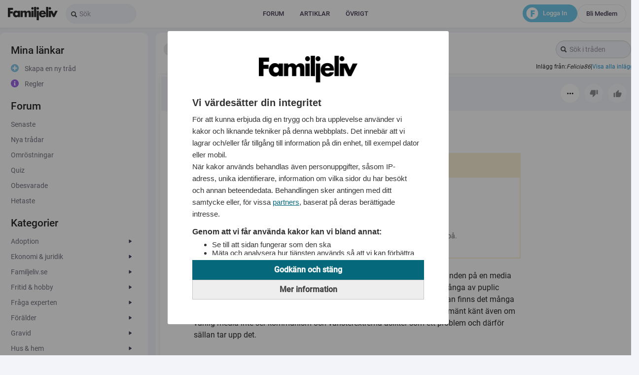

--- FILE ---
content_type: text/html; charset=UTF-8
request_url: https://www.familjeliv.se/forum/thread/75043237-har-du-fortroende-for-regeringen/3/nick/75043237
body_size: 22505
content:
<!DOCTYPE html>
<html lang="sv">
    <head><script>(function(w,i,g){w[g]=w[g]||[];if(typeof w[g].push=='function')w[g].push(i)})
(window,'GTM-M9W73D','google_tags_first_party');</script><script>(function(w,d,s,l){w[l]=w[l]||[];(function(){w[l].push(arguments);})('set', 'developer_id.dYzg1YT', true);
		w[l].push({'gtm.start':new Date().getTime(),event:'gtm.js'});var f=d.getElementsByTagName(s)[0],
		j=d.createElement(s);j.async=true;j.src='/flmetrics/';
		f.parentNode.insertBefore(j,f);
		})(window,document,'script','dataLayer');</script>
        <meta http-equiv="X-UA-Compatible" content="IE=edge">
        <meta http-equiv="Content-Type" content="text/html; charset=utf-8">
        <meta http-equiv="content-language" content="sv">
        <meta name="viewport" content="width=device-width, initial-scale=1.0, minimum-scale=1.0, viewport-fit=cover, interactive-widget=resizes-content">
        <meta name="robots" content="max-image-preview:large">

        <link rel="dns-prefetch" href="//fundingchoicesmessages.google.com">
        <link rel="dns-prefetch" href="//www.google.se">
        <link rel="dns-prefetch" href="//www.google.com">
        <link rel="dns-prefetch" href="//fonts.gstatic.com">
        <link rel="dns-prefetch" href="//fonts.googleapis.com">
        <link rel="dns-prefetch" href="//www.googletagmanager.com">
        <link rel="dns-prefetch" href="//www.googletagservices.com">
        <link rel="dns-prefetch" href="//www.google-analytics.com">
        <link rel="dns-prefetch" href="//adservice.google.se">
        <link rel="dns-prefetch" href="//pagead2.googlesyndication.com">
        <link rel="dns-prefetch" href="//securepubads.g.doubleclick.net">
        <link rel="dns-prefetch" href="//s.ntv.io">
        <link rel="dns-prefetch" href="//image.familjeliv.se">

                <script src="https://storage.googleapis.com/lifeofsvea-statics/production/js/adsmanagement.js?bc" data-site_name="familjeliv" data-ad_type="losjs" data-container=".main_wide" data-page_selector=".forum-thread-view" data-use_page_parent="0" data-ad_selector=".ad:not(.promo)" data-item_selector="li.post"></script>
        
        <link rel="preload" href="https://fonts.gstatic.com/s/roboto/v29/KFOlCnqEu92Fr1MmEU9fBBc4.woff2" as="font" type="font/woff2" crossorigin="anonymous">
        <link rel="preload" href="https://fonts.gstatic.com/s/roboto/v29/KFOmCnqEu92Fr1Mu4mxK.woff2" as="font" type="font/woff2" crossorigin="anonymous"><title>Har du förtroende för regeringen? - Sida 3</title>
                                <link rel="canonical" href="https://www.familjeliv.se/forum/thread/75043237-har-du-fortroende-for-regeringen/3"/>
        
        <meta name="description" content="Den r&amp;ouml;dgr&amp;ouml;na minoritetsregeringen var ganska ifr&amp;aring;gasatt redan fr&amp;aring;n b&amp;ouml;rjan. Sedan har svikna vall&amp;ouml;ften och skandaler bara. - Sida 3">
                                        
                    <meta name="robots" content="index,follow">
        
        
        <meta property="fb:app_id" content="151507213956">
        <meta property="og:site_name" content="FamiljeLiv.se">
        <meta name="borka-url" content="http://www.familjeliv.se/forum/thread/75043237-har-du-fortroende-for-regeringen/3/nick/75043237">
                    <meta name="borka-environment" content="production">
                                    <meta name="borka-context" content="forum">
                                                                                                        <meta name="borka-categories" content="Samhälle,Politik">
            <meta name="borka-keywords" content="Har du förtroende för regeringen? - Sida 3">
        
            
        <meta property="og:image" content="https://www.familjeliv.se/bundles/flmbase/images/ldjson-default-familjeliv.jpg">
    <meta property="og:image:width" content="1200">
    <meta property="og:image:height" content="630">
    <meta name="twitter:card" content="summary_large_image">
    <meta name="twitter:image" content="https://www.familjeliv.se/bundles/flmbase/images/ldjson-default-familjeliv.jpg">

                    <link type="image/png" rel="shortcut icon" href="/bundles/flmbase/icons/favicon-32x32.se_fl.png">
<link type="image/png" rel="icon" sizes="32x32" href="/bundles/flmbase/icons/favicon-32x32.se_fl.png">
<link type="image/png" rel="icon" sizes="96x96" href="/bundles/flmbase/icons/favicon-96x96.se_fl.png">
<link type="image/png" rel="apple-touch-icon" sizes="120x120" href="/bundles/flmbase/icons/favicon-120x120.se_fl.png">
<link type="image/png" rel="apple-touch-icon" sizes="180x180" href="/bundles/flmbase/icons/favicon-180x180.se_fl.png">        
                                    <link rel="stylesheet" href="/dist/css.css?v=17683723103" type="text/css">
                    
        <!--[if lt IE 9]>
<script src="//html5shiv.googlecode.com/svn/trunk/html5.js"></script>
<![endif]-->

            <!-- Google Tag Manager -->
                <!-- End Google Tag Manager -->
    
<script>
window.mfl = {};
window.mfl.adblock = true;
</script>
<script>
    window.mfl.lazywrite = false;
    window.mfl.varnish = false;
    window.mfl.version = "dbf732ec424261ff8583d8b6e9a29dd6";
window.mfl.touch = (/(iPad|iPhone|iPod)/g.test(navigator.userAgent) || /Android/g.test(navigator.userAgent));
window.mfl.domain = 'www.familjeliv.se';
window.mfl.contentTrackerName = 'contentTracker';
window.mfl.contentTrackerCounter = 0;
window.mfl.locale = 'se_fl';
window.mfl.loggedin = false;
window.mfl.experiments = {};
window.mfl.route = 'flm_forum_thread_view';
window.mfl.ajaxSupported = (false && !window.mfl.touch && window.history && window.history.pushState);
window.mfl.ajax = (window.mfl.ajaxSupported && false);
window.mfl.snaptrack = false;
window.mfl.tinymce_options = {"include_jquery":false,"document_base_url":"\/bundles\/flmtinymce\/vendor\/tiny_mce\/","remove_script_host":false,"theme":{"simple":{"mode":"textareas","theme":"advanced","theme_advanced_buttons1":"mylistbox,mysplitbutton,bold,italic,underline,separator,strikethrough,justifyleft,justifycenter,justifyright,justifyfull,bullist,numlist,undo,redo,link,unlink,emotions","theme_advanced_buttons2":"","theme_advanced_buttons3":"","theme_advanced_toolbar_location":"top","theme_advanced_toolbar_align":"left","theme_advanced_statusbar_location":"","plugins":"autoresize,emotions","relative_urls":false,"language":"en","document_base_url":"\/bundles\/flmtinymce\/vendor\/tiny_mce\/","remove_script_host":false,"forced_root_block":false,"force_br_newlines":true,"force_p_newlines":false,"gecko_spellcheck":true,"content_css":"\/bundles\/flmtinymce\/content.css","statusbar":false,"extended_valid_elements":"-div[id|class|style|title|dir<ltr?rtl|lang|xml::lang|onclick|ondblclick|onmousedown|onmouseup|onmouseover|onmousemove|onmouseout|onkeypress|onkeydown|onkeyup|data-id]"},"advanced":{"theme":"advanced","plugins":"pagebreak,style,layer,table,save,advhr,advimage,advlink,emotions,iespell,inlinepopups,insertdatetime,preview,media,searchreplace,print,contextmenu,paste,directionality,fullscreen,noneditable,visualchars,nonbreaking,xhtmlxtras,template,autoresize","theme_advanced_buttons1":"save,newdocument,|,bold,italic,underline,strikethrough,|,justifyleft,justifycenter,justifyright,justifyfull,styleselect,formatselect,fontselect,fontsizeselect","theme_advanced_buttons2":"cut,copy,paste,pastetext,pasteword,|,search,replace,|,bullist,numlist,|,outdent,indent,blockquote,|,undo,redo,|,link,unlink,anchor,image,cleanup,help,code,|,insertdate,inserttime,preview,|,forecolor,backcolor","theme_advanced_buttons3":"tablecontrols,|,hr,removeformat,visualaid,|,sub,sup,|,charmap,emotions,iespell,media,advhr,|,print,|,ltr,rtl,|,fullscreen","theme_advanced_buttons4":"insertlayer,moveforward,movebackward,absolute,|,styleprops,|,cite,abbr,acronym,del,ins,attribs,|,visualchars,nonbreaking,template,pagebreak","theme_advanced_toolbar_location":"top","theme_advanced_toolbar_align":"left","theme_advanced_statusbar_location":"","theme_advanced_resizing":true,"relative_urls":false,"language":"en","document_base_url":"\/bundles\/flmtinymce\/vendor\/tiny_mce\/","remove_script_host":false,"forced_root_block":false,"force_br_newlines":true,"force_p_newlines":false,"gecko_spellcheck":true,"content_css":"\/bundles\/flmtinymce\/content.css","statusbar":false,"extended_valid_elements":"-div[id|class|style|title|dir<ltr?rtl|lang|xml::lang|onclick|ondblclick|onmousedown|onmouseup|onmouseover|onmousemove|onmouseout|onkeypress|onkeydown|onkeyup|data-id]"}}};
window.mfl.debug = false;
window.mfl.puffImpressions = [];
</script>


<!-- Didomi -->
<script type="text/javascript">(function(){function i(e){if(!window.frames[e]){if(document.body&&document.body.firstChild){var t=document.body;var n=document.createElement("iframe");n.style.display="none";n.name=e;n.title=e;t.insertBefore(n,t.firstChild)}else{setTimeout(function(){i(e)},5)}}}function e(n,o,r,f,s){function e(e,t,n,i){if(typeof n!=="function"){return}if(!window[o]){window[o]=[]}var a=false;if(s){a=s(e,i,n)}if(!a){window[o].push({command:e,version:t,callback:n,parameter:i})}}e.stub=true;e.stubVersion=2;function t(i){if(!window[n]||window[n].stub!==true){return}if(!i.data){return}var a=typeof i.data==="string";var e;try{e=a?JSON.parse(i.data):i.data}catch(t){return}if(e[r]){var o=e[r];window[n](o.command,o.version,function(e,t){var n={};n[f]={returnValue:e,success:t,callId:o.callId};if(i.source){i.source.postMessage(a?JSON.stringify(n):n,"*")}},o.parameter)}}if(typeof window[n]!=="function"){window[n]=e;if(window.addEventListener){window.addEventListener("message",t,false)}else{window.attachEvent("onmessage",t)}}}e("__tcfapi","__tcfapiBuffer","__tcfapiCall","__tcfapiReturn");i("__tcfapiLocator")})();</script><script type="text/javascript">(function(){window.__gpp_addFrame=function(e){if(!window.frames[e]){if(document.body){var t=document.createElement("iframe");t.style.cssText="display:none";t.name=e;document.body.appendChild(t)}else{window.setTimeout(window.__gpp_addFrame,10,e)}}};window.__gpp_stub=function(){var e=arguments;__gpp.queue=__gpp.queue||[];__gpp.events=__gpp.events||[];if(!e.length||e.length==1&&e[0]=="queue"){return __gpp.queue}if(e.length==1&&e[0]=="events"){return __gpp.events}var t=e[0];var p=e.length>1?e[1]:null;var s=e.length>2?e[2]:null;if(t==="ping"){p({gppVersion:"1.1",cmpStatus:"stub",cmpDisplayStatus:"hidden",signalStatus:"not ready",supportedAPIs:["2:tcfeuv2","5:tcfcav1","6:uspv1","7:usnat","8:usca","9:usva","10:usco","11:usut","12:usct"],cmpId:"7",sectionList:[],applicableSections:[],gppString:"",parsedSections:{}},true)}else if(t==="addEventListener"){if(!("lastId"in __gpp)){__gpp.lastId=0}__gpp.lastId++;var n=__gpp.lastId;__gpp.events.push({id:n,callback:p,parameter:s});p({eventName:"listenerRegistered",listenerId:n,data:true,pingData:{gppVersion:"1.1",cmpStatus:"stub",cmpDisplayStatus:"hidden",signalStatus:"not ready",supportedAPIs:["2:tcfeuv2","5:tcfcav1","6:uspv1","7:usnat","8:usca","9:usva","10:usco","11:usut","12:usct"],cmpId:"7",sectionList:[],applicableSections:[],gppString:"",parsedSections:{}}},true)}else if(t==="removeEventListener"){var a=false;for(var i=0;i<__gpp.events.length;i++){if(__gpp.events[i].id==s){__gpp.events.splice(i,1);a=true;break}}p({eventName:"listenerRemoved",listenerId:s,data:a,pingData:{gppVersion:"1.1",cmpStatus:"stub",cmpDisplayStatus:"hidden",signalStatus:"not ready",supportedAPIs:["2:tcfeuv2","5:tcfcav1","6:uspv1","7:usnat","8:usca","9:usva","10:usco","11:usut","12:usct"],cmpId:"7",sectionList:[],applicableSections:[],gppString:"",parsedSections:{}}},true)}else if(t==="hasSection"){p(false,true)}else if(t==="getSection"||t==="getField"){p(null,true)}else{__gpp.queue.push([].slice.apply(e))}};window.__gpp_msghandler=function(s){var n=typeof s.data==="string";try{var e=n?JSON.parse(s.data):s.data}catch(t){var e=null}if(typeof e==="object"&&e!==null&&"__gppCall"in e){var a=e.__gppCall;window.__gpp(a.command,function(e,t){var p={__gppReturn:{returnValue:e,success:t,callId:a.callId}};s.source.postMessage(n?JSON.stringify(p):p,"*")},"parameter"in a?a.parameter:null,"version"in a?a.version:"1.1")}};if(!("__gpp"in window)||typeof window.__gpp!=="function"){window.__gpp=window.__gpp_stub;window.addEventListener("message",window.__gpp_msghandler,false);window.__gpp_addFrame("__gppLocator")}})();</script><script type="text/javascript">(function(){(function(e,i,o){var n=document.createElement("link");n.rel="preconnect";n.as="script";var t=document.createElement("link");t.rel="dns-prefetch";t.as="script";var r=document.createElement("script");r.id="spcloader";r.type="text/javascript";r["async"]=true;r.charset="utf-8";window.didomiConfig=window.didomiConfig||{};window.didomiConfig.sdkPath=window.didomiConfig.sdkPath||o||"https://sdk.privacy-center.org/";const d=window.didomiConfig.sdkPath;var a=d+e+"/loader.js?target_type=notice&target="+i;if(window.didomiConfig&&window.didomiConfig.user){var c=window.didomiConfig.user;var s=c.country;var f=c.region;if(s){a=a+"&country="+s;if(f){a=a+"&region="+f}}}n.href=d;t.href=d;r.src=a;var m=document.getElementsByTagName("script")[0];m.parentNode.insertBefore(n,m);m.parentNode.insertBefore(t,m);m.parentNode.insertBefore(r,m)})("a2aaf348-1e6c-492f-85c2-d015e04c0ee1","qhxVNMHc","https://www.familjeliv.se/consent/")})();</script>
<!-- End Didomi -->

  
  
<!--
  app.request.locale: se_fl
  app.environment: prod
  app.request.getHost(): www.familjeliv.se
  losjs_path: production
-->


<script>
    window.losjs || (window.losjs = { cmd: [] });
</script>

        <script src="https://statics.lifeofsvea.se/production/losjs/familjeliv.min.js" async data-cfasync="false"></script>
  
<!-- PushAlert -->
<script type="text/javascript">
  (function(d, t) {
    var g = d.createElement(t),
    s = d.getElementsByTagName(t)[0];
    g.src = "https://cdn.pushalert.co/integrate_263e7782fe024dccb6f7b7f5e0986ec2.js";
    s.parentNode.insertBefore(g, s);
  }(document, "script"));
</script>
<!-- End PushAlert -->




<!-- Google tag (gtag.js) -->
<script async src="https://www.googletagmanager.com/gtag/js?id=AW-16609619908"></script>
<script>
  window.dataLayer = window.dataLayer || [];
  function gtag(){dataLayer.push(arguments);}
  gtag('js', new Date());
  gtag('config', 'AW-16609619908');
</script>


<script type="application/ld+json">
[
  {
    "@context": "http://schema.org",
    "@type": "Organization",
    "name": "Familjeliv",
    "sameAs": [
      "https://www.facebook.com/familjelivsverige/",
      "https://www.instagram.com/familjelivse",
      "https://sv.wikipedia.org/wiki/Familjeliv"
    ],
    "logo": {
      "@type": "ImageObject",
      "url": "https://static.familjeliv.se/gfx/familjeliv/logo.png",
      "width": 404,
      "height": 108
    },
    "url": "https://www.familjeliv.se",
    "address": {
      "@type": "PostalAddress",
      "streetAddress": "Norrlandsgatan 18",
      "postalCode": "11143",
      "addressLocality": "Stockholm"
    }
  },
  {
    "@context":"http://schema.org",
    "@type":"WebSite",
    "name":"Familjeliv",
    "url":"https://www.familjeliv.se"
  }
]
</script>

<script>
    function getScript(url,success) {
  var head = document.getElementsByTagName("head")[0], done = false;
  var script = document.createElement("script");
  script.src = url;
  // Attach handlers for all browsers
  script.onload = script.onreadystatechange = function(){
    if (!done && (!this.readyState || this.readyState === "loaded" || this.readyState === "complete") ) {
      done = true;
      if (typeof success === 'function') success();
    }
  };
  head.appendChild(script);
}
;
</script>    </head>
    
    <body class="logged-out">
                    <script>
if (!window.mfl.touch) {
    document.documentElement.className += " no-touch";
}
</script>

            <!-- Google Tag Manager (noscript) -->
        <noscript><iframe src="https://www.googletagmanager.com/ns.html?id=GTM-M9W73D"
        height="0" width="0" style="display:none;visibility:hidden"></iframe></noscript>
        <!-- End Google Tag Manager (noscript) -->
                    
                                <div id="0842d282-c529-4b1e-ac58-79520f1087e1" data-losjs="borka-rm" class="a1184303465"></div>
<script>
    if((true && window.outerWidth < 740) || (!true && window.outerWidth >= 740) || true) {
        losjs.cmd.push(function () {
            losjs.widget({'id':'0842d282-c529-4b1e-ac58-79520f1087e1'});
        });
    } else {
        document.querySelector(".a1184303465").remove();
    }
</script>
                <div id="6a000a67-ac6d-4021-83fd-472164a7d7ec" data-losjs="borka-wp" class="a1861572131"></div>
<script>
    if((true && window.outerWidth < 740) || (!true && window.outerWidth >= 740) || true) {
        losjs.cmd.push(function () {
            losjs.widget({'id':'6a000a67-ac6d-4021-83fd-472164a7d7ec'});
        });
    } else {
        document.querySelector(".a1861572131").remove();
    }
</script>
    
    
    
        <div class="bart ">
                            
    <div class="top_header_container">
    <div class="bart_content bart_loggedout">
        <div class="left">
            <a href="/" class="logo">
                            </a>
            <div class="search">
                <form action="/search/" class="form-search">
                    <div class="input-append">
                        <input class="input-large search-query" type="text" value="" name="q" placeholder="Sök" onfocus="$(this).addClass('focus'); this.placeholder=''">
                        <button class="btn" type="submit"><i class="icon-search"></i></button>
                    </div>
                </form>
            </div>

                            <div class="header_container">
                    <div class="header">
                                                    <div class="topmenu_container_div">
    <div class="topmenu">
                        <ul>
                <li class="green sub first level1">        <span class="level1"><a href="/forum" class="level1">Forum</a></span>            <ul class="level1">
                <li class="hidden-header first level2">        <span class="level2"><a href="/forum" class="level2">Forum</a></span>            <ul class="level2">
                <li class="first level3">        <span class="level3"><a href="/forum" class="level3">Senast&shy;e inlägg&shy;en</a></span>        
    </li>

        <li class="level3">        <span class="level3"><a href="/forum/thread/create" class="level3">Skapa en ny tråd</a></span>        
    </li>

        <li class="last level3">        <span class="level3"><a href="/forum/group" class="level3">Gruppe&shy;r</a></span>        
    </li>


    </ul>

    </li>

        <li class="level2">        <span class="level2"><a href="/forum" class="level2">Katego&shy;rier</a></span>            <ul class="level2">
                <li class="level2-header first level3">        <span class="level2-header level3"><a href="/forum/13" class="level3">Adopti&shy;on</a></span>        
    </li>

        <li class="level2-header level3">        <span class="level2-header level3"><a href="/forum/19" class="level3">Ekonom&shy;i &amp; juridi&shy;k</a></span>        
    </li>

        <li class="level2-header level3">        <span class="level2-header level3"><a href="/forum/20" class="level3">Familj&shy;eliv.s&shy;e</a></span>        
    </li>

        <li class="level2-header level3">        <span class="level2-header level3"><a href="/forum/21" class="level3">Fritid &amp; hobby</a></span>        
    </li>

        <li class="level2-header last level3">        <span class="level2-header level3"><a href="/forum/15" class="level3">Fråga expert&shy;en</a></span>        
    </li>


    </ul>

    </li>

        <li class="invisible-header level2">        <span class="level2"><a href="/forum" class="level2">5</a></span>            <ul class="level2">
                <li class="level2-header first level3">        <span class="level2-header level3"><a href="/forum/3" class="level3">Föräld&shy;er</a></span>        
    </li>

        <li class="level2-header level3">        <span class="level2-header level3"><a href="/forum/2" class="level3">Gravid</a></span>        
    </li>

        <li class="level2-header level3">        <span class="level2-header level3"><a href="/forum/22" class="level3">Hus &amp; hem</a></span>        
    </li>

        <li class="level2-header level3">        <span class="level2-header level3"><a href="/forum/23" class="level3">Husdju&shy;r</a></span>        
    </li>

        <li class="level2-header last level3">        <span class="level2-header level3"><a href="/forum/24" class="level3">Kropp &amp; själ</a></span>        
    </li>


    </ul>

    </li>

        <li class="invisible-header level2">        <span class="level2"><a href="/forum" class="level2">10</a></span>            <ul class="level2">
                <li class="level2-header first level3">        <span class="level2-header level3"><a href="/forum/4" class="level3">Känsli&shy;ga rummet</a></span>        
    </li>

        <li class="level2-header level3">        <span class="level2-header level3"><a href="/forum/25" class="level3">Nöje</a></span>        
    </li>

        <li class="level2-header level3">        <span class="level2-header level3"><a href="/forum/6" class="level3">Pappag&shy;rupp</a></span>        
    </li>

        <li class="level2-header level3">        <span class="level2-header level3"><a href="/forum/1" class="level3">Planer&shy;ar barn</a></span>        
    </li>

        <li class="level2-header last level3">        <span class="level2-header level3"><a href="/forum/26" class="level3">Samhäl&shy;le</a></span>        
    </li>


    </ul>

    </li>

        <li class="invisible-header last level2">        <span class="level2"><a href="/forum" class="level2">15</a></span>            <ul class="level2">
                <li class="level2-header first level3">        <span class="level2-header level3"><a href="/forum/27" class="level3">Sandlå&shy;dan</a></span>        
    </li>

        <li class="level2-header level3">        <span class="level2-header level3"><a href="/forum/9" class="level3">Sex &amp; samlev&shy;nad</a></span>        
    </li>

        <li class="level2-header level3">        <span class="level2-header level3"><a href="/forum/7" class="level3">Svårt att få barn</a></span>        
    </li>

        <li class="level2-header last level3">        <span class="level2-header level3"><a href="/forum/10" class="level3">änglar&shy;um</a></span>        
    </li>


    </ul>

    </li>


    </ul>

    </li>

        <li class="green sub sub_narrow level1">        <span class="level1"><a href="#" class="level1">Artikl&shy;ar</a></span>            <ul class="level1">
                <li class="hidden-header first last level2">        <span class="level2"><a href="#" class="level2">Artikl&shy;ar</a></span>            <ul class="level2">
                <li class="first level3">        <span class="level3"><a href="https://familjeliv.se/gravid/" class="level3">Gravid</a></span>        
    </li>

        <li class="level3">        <span class="level3"><a href="https://familjeliv.se/familj/" class="level3">Familj</a></span>        
    </li>

        <li class="level3">        <span class="level3"><a href="https://familjeliv.se/kungligt/" class="level3">Kungli&shy;gt</a></span>        
    </li>

        <li class="level3">        <span class="level3"><a href="https://familjeliv.se/relationer/" class="level3">Relati&shy;oner</a></span>        
    </li>

        <li class="level3">        <span class="level3"><a href="https://familjeliv.se/allmant/" class="level3">Allmän&shy;t</a></span>        
    </li>

        <li class="level3">        <span class="level3"><a href="https://familjeliv.se/nyheter/" class="level3">Nyhete&shy;r</a></span>        
    </li>

        <li class="level3">        <span class="level3"><a href="https://familjeliv.se/etikett/planerar" class="level3">Planer&shy;ar</a></span>        
    </li>

        <li class="last level3">        <span class="level3"><a href="https://familjeliv.se/foralder/" class="level3">Föräld&shy;er</a></span>        
    </li>


    </ul>

    </li>


    </ul>

    </li>

        <li class="green sub sub_narrow last level1">        <span class="level1"><a href="#" class="level1">Övrigt</a></span>            <ul class="level1">
                <li class="hidden-header first last level2">        <span class="level2"><a href="#" class="level2">Övrigt</a></span>            <ul class="level2">
                <li class="first level3">        <span class="level3"><a href="https://familjeliv.ocast.com/sv/" target="_blank" class="level3">Annons&shy;era</a></span>        
    </li>

        <li class="level3">        <span class="level3"><a href="https://www.familjeliv.se/allmant/1326929-kontakta-oss" class="level3">Kontak&shy;t</a></span>        
    </li>

        <li class="level3">        <span class="level3"><a href="https://www.familjeliv.se/sakerhet-och-regler" class="level3">Säkerh&shy;et &amp; regler</a></span>        
    </li>

        <li class="last level3">        <span class="level3"><a href="https://lifeofsvea.se/cookie-policy/" target="_blank" class="level3">Cookie&shy;s</a></span>        
    </li>


    </ul>

    </li>


    </ul>

    </li>


    </ul>

            </div>
</div>
<div class="topmenu_container_placeholder"></div>
                                            </div>
                </div>
            
            <div class="bart-menu-buttons">
                <div class="login">
                    <a class="btn-login" href="/login">Logga in</a>
                    <a class="btn-signup" href="/register">Bli medlem</a>
                </div>
                <div class="f-logo">
                    <svg width="25" height="24" viewBox="0 0 25 24" fill="none" xmlns="http://www.w3.org/2000/svg">
                        <ellipse cx="12.4944" cy="12" rx="11.9681" ry="12" fill="white"/>
                        <path d="M17.4812 8.86207H13.1224V11.0345H17.0933V13.8966H13.1224V19H9.50244V6H17.4812V8.86207Z" fill="#54C0E8"/>
                    </svg>
                </div>
            </div>
        </div>
    </div>
</div>
<div class="flm_header flm_header-mobile ui-header ui-bar-d ui-header-fixed slidedown" data-position="fixed" data-role="header" data-tap-toggle="false">
    <a style="display: none"></a>
    <a style="display: none"></a>


            <div class="pull-right btn-group" data-role="none">
                                <a data-role="none" id="mobile-header-menu-button" class="btn-hamburger pull-right dropdown-toggle" data-toggle="dropdown" href="#">
                    <svg width="25" height="12" viewBox="0 0 14 12" fill="none" xmlns="http://www.w3.org/2000/svg">
                        <rect width="20" height="2" rx="1" transform="matrix(-1 0 0 1 20 0)" fill="#241636"/>
                        <rect width="20" height="2" rx="1" transform="matrix(-1 0 0 1 20 5)" fill="#241636"/>
                        <rect width="20" height="2" rx="1" transform="matrix(-1 0 0 1 20 10)" fill="#241636"/>
                    </svg>
                </a>
        </div>
                <div class="btn-signup pull-right">
            <a data-role="none" class="pull-right text-mini" href="/register">Bli medlem</a>
        </div>
        <div class="btn-login pull-right">
            <a data-role="none" class="pull-right text-mini" href="/login">Logga in</a>
            <div class="f-logo">
                <svg width="25" height="24" viewBox="0 0 25 24" fill="none" xmlns="http://www.w3.org/2000/svg">
                    <ellipse cx="12.4944" cy="12" rx="11.9681" ry="12" fill="white"/>
                    <path d="M17.4812 8.86207H13.1224V11.0345H17.0933V13.8966H13.1224V19H9.50244V6H17.4812V8.86207Z" fill="#54C0E8"/>
                </svg>
            </div>
        </div>

        <a data-role="none" class="flm_header_logo_mobile loggedout" href="/"></a>
    <div class="clearer"></div>
</div>                    </div>
        <div class="bart_spacer">

        </div>
    
    

    <div class="wrapper_1 ">
        
        <div class="wrapper_2">
                            
                                        <div class="clearer"></div>
            

            <div class="wrapper_3">
                                    <div class="main_wrapper colossuswide">
                                                
                        
        <div class="main_container">
                    <div class="main_left">
                    <div class="menu">
                        
        <ul>
                <li class="menu_close first level1">        <span class="level1">+</span>        
    </li>

        <li class="menu-top has_children level-one level1">        <span class="level1">Artiklar</span>        
    </li>

        <li class="menu-top level-two level1">        <span class="level1"><a href="https://familjeliv.se/gravid/" class="level1">Gravid</a></span>        
    </li>

        <li class="menu-top level-two level1">        <span class="level1"><a href="https://familjeliv.se/familj/" class="level1">Familj</a></span>        
    </li>

        <li class="menu-top level-two level1">        <span class="level1"><a href="https://familjeliv.se/kungligt/" class="level1">Kungli&shy;gt</a></span>        
    </li>

        <li class="menu-top level-two level1">        <span class="level1"><a href="https://familjeliv.se/relationer/" class="level1">Relati&shy;oner</a></span>        
    </li>

        <li class="menu-top level-two level1">        <span class="level1"><a href="https://familjeliv.se/allmant/" class="level1">Allmän&shy;t</a></span>        
    </li>

        <li class="menu-top level-two level1">        <span class="level1"><a href="https://familjeliv.se/nyheter/" class="level1">Nyhete&shy;r</a></span>        
    </li>

        <li class="menu-top level-two level1">        <span class="level1"><a href="https://familjeliv.se/etikett/planerar" class="level1">Planer&shy;ar</a></span>        
    </li>

        <li class="menu-top level-two level1">        <span class="level1"><a href="https://familjeliv.se/foralder/" class="level1">Föräld&shy;er</a></span>        
    </li>

        <li class="level-one level1">        <span class="level1">Mina länkar</span>        
    </li>

        <li class="menu-create-thread level-two level1">        <span class="level1"><a href="/forum/thread/create" rel="nofollow" class="level1">Skapa en ny tråd</a></span>        
    </li>

        <li class="menu-rules level-two level1">        <span class="level1"><a href="https://www.familjeliv.se/sakerhet-och-regler" class="level1">Regler</a></span>        
    </li>

        <li class="level-one level1">        <span class="level1"><a href="/forum" class="level1">Forum</a></span>        
    </li>

        <li class="level-two level1">        <span class="level1"><a href="/forum" class="level1">Senast&shy;e</a></span>        
    </li>

        <li class="level-two level1">        <span class="level1"><a href="/forum/new" class="level1">Nya trådar</a></span>        
    </li>

        <li class="level-two level1">        <span class="level1"><a href="/forum/poll" class="level1">Omröst&shy;ningar</a></span>        
    </li>

        <li class="level-two level1">        <span class="level1"><a href="/forum/quiz" class="level1">Quiz</a></span>        
    </li>

        <li class="level-two level1">        <span class="level1"><a href="/forum/unanswered" class="level1">Obesva&shy;rade</a></span>        
    </li>

        <li class="level-two level1">        <span class="level1"><a href="/forum/hot" class="level1">Hetast&shy;e</a></span>        
    </li>

        <li class="level-one level1">        <span class="level1">Kategorier</span>        
    </li>

        <li class="has_children level-two level1">        <span class="level2-header level1"><a href="/forum/13" class="forum-item-13 level1">Adopti&shy;on</a></span>        
    </li>

        <li class="level-three level1">        <span class="level1"><a href="/forum/13/248" class="level1">Adopte&shy;rad/vu&shy;xen</a></span>        
    </li>

        <li class="level-three level1">        <span class="level1"><a href="/forum/13/392" class="level1">Hjälp/&shy;Råd</a></span>        
    </li>

        <li class="has_children level-two level1">        <span class="level2-header level1"><a href="/forum/19" class="forum-item-19 level1">Ekonom&shy;i &amp; juridi&shy;k</a></span>        
    </li>

        <li class="level-three level1">        <span class="level1"><a href="/forum/19/89" class="level1">Ekonom&shy;i</a></span>        
    </li>

        <li class="level-three level1">        <span class="level1"><a href="/forum/19/295" class="level1">Juridi&shy;k</a></span>        
    </li>

        <li class="level-three level1">        <span class="level1"><a href="/forum/19/88" class="level1">Konsum&shy;ent/In&shy;handla</a></span>        
    </li>

        <li class="level-three level1">        <span class="level1"><a href="/forum/19/427" class="level1">Övrigt</a></span>        
    </li>

        <li class="has_children level-two level1">        <span class="level2-header level1"><a href="/forum/20" class="forum-item-20 level1">Familj&shy;eliv.s&shy;e</a></span>        
    </li>

        <li class="level-three level1">        <span class="level1"><a href="/forum/20/334" class="level1">Efterl&shy;ysning - media</a></span>        
    </li>

        <li class="level-three level1">        <span class="level1"><a href="/forum/20/163" class="level1">Familj&shy;eliv - sajten</a></span>        
    </li>

        <li class="level-three level1">        <span class="level1"><a href="/forum/20/298" class="level1">Ny på Familj&shy;eliv</a></span>        
    </li>

        <li class="level-three level1">        <span class="level1"><a href="/forum/20/172" class="level1">Övrigt</a></span>        
    </li>

        <li class="has_children level-two level1">        <span class="level2-header level1"><a href="/forum/21" class="forum-item-21 level1">Fritid &amp; hobby</a></span>        
    </li>

        <li class="level-three level1">        <span class="level1"><a href="/forum/21/84" class="level1">Dator &amp; Teknik</a></span>        
    </li>

        <li class="level-three level1">        <span class="level1"><a href="/forum/21/83" class="level1">Sport &amp; Fritid</a></span>        
    </li>

        <li class="level-three level1">        <span class="level1"><a href="/forum/21/428" class="level1">Övrigt</a></span>        
    </li>

        <li class="has_children level-two level1">        <span class="level2-header level1"><a href="/forum/15" class="forum-item-15 level1">Fråga expert&shy;en</a></span>        
    </li>

        <li class="level-three level1">        <span class="level1"><a href="/forum/15/317" class="level1">Barnmo&shy;rskan</a></span>        
    </li>

        <li class="level-three level1">        <span class="level1"><a href="/forum/15/493" class="level1">Öron-n&shy;äsa-ha&shy;ls- läkare&shy;n</a></span>        
    </li>

        <li class="level-three level1">        <span class="level1"><a href="/forum/15/319" class="level1">Inakti&shy;va</a></span>        
    </li>

        <li class="has_children level-two level1">        <span class="level2-header level1"><a href="/forum/3" class="forum-item-3 level1">Föräld&shy;er</a></span>        
    </li>

        <li class="level-three level1">        <span class="level1"><a href="/forum/3/365" class="level1">40+</a></span>        
    </li>

        <li class="level-three level1">        <span class="level1"><a href="/forum/3/38" class="level1">Amning</a></span>        
    </li>

        <li class="level-three level1">        <span class="level1"><a href="/forum/3/20" class="level1">Barn 0-12må&shy;n</a></span>        
    </li>

        <li class="level-three level1">        <span class="level1"><a href="/forum/3/168" class="level1">Barn 1-2 år</a></span>        
    </li>

        <li class="level-three level1">        <span class="level1"><a href="/forum/3/169" class="level1">Barn 3-5 år</a></span>        
    </li>

        <li class="level-three level1">        <span class="level1"><a href="/forum/3/170" class="level1">Barn 6-12 år</a></span>        
    </li>

        <li class="level-three level1">        <span class="level1"><a href="/forum/3/60" class="level1">Barn/f&shy;unktio&shy;nshind&shy;er</a></span>        
    </li>

        <li class="level-three level1">        <span class="level1"><a href="/forum/3/402" class="level1">Barnbö&shy;cker</a></span>        
    </li>

        <li class="level-three level1">        <span class="level1"><a href="/forum/3/26" class="level1">Barnom&shy;sorg</a></span>        
    </li>

        <li class="level-three level1">        <span class="level1"><a href="/forum/3/141" class="level1">Barnva&shy;gnar</a></span>        
    </li>

        <li class="level-three level1">        <span class="level1"><a href="/forum/3/101" class="level1">Bilbar&shy;nstol/&shy;Säkerh&shy;et</a></span>        
    </li>

        <li class="level-three level1">        <span class="level1"><a href="/forum/3/332" class="level1">Blöjor&shy;/Pottr&shy;äning</a></span>        
    </li>

        <li class="level-three level1">        <span class="level1"><a href="/forum/3/21" class="level1">Dop &amp; Namn</a></span>        
    </li>

        <li class="level-three level1">        <span class="level1"><a href="/forum/3/149" class="level1">Efter förlos&shy;sninge&shy;n</a></span>        
    </li>

        <li class="level-three level1">        <span class="level1"><a href="/forum/3/31" class="level1">Ensam föräld&shy;er</a></span>        
    </li>

        <li class="level-three level1">        <span class="level1"><a href="/forum/3/341" class="level1">Far/mo&shy;rföräl&shy;der</a></span>        
    </li>

        <li class="level-three level1">        <span class="level1"><a href="/forum/3/187" class="level1">Flaskm&shy;atning</a></span>        
    </li>

        <li class="level-three level1">        <span class="level1"><a href="/forum/3/350" class="level1">Foster&shy;föräld&shy;er/bar&shy;n</a></span>        
    </li>

        <li class="level-three level1">        <span class="level1"><a href="/forum/3/363" class="level1">Funkti&shy;onsned&shy;sättni&shy;ng</a></span>        
    </li>

        <li class="level-three level1">        <span class="level1"><a href="/forum/3/291" class="level1">Föräld&shy;er</a></span>        
    </li>

        <li class="level-three level1">        <span class="level1"><a href="/forum/3/173" class="level1">Hemmaf&shy;örälde&shy;r</a></span>        
    </li>

        <li class="level-three level1">        <span class="level1"><a href="/forum/3/96" class="level1">Inhand&shy;la</a></span>        
    </li>

        <li class="level-three level1">        <span class="level1"><a href="/forum/3/39" class="level1">Kost/M&shy;atvano&shy;r</a></span>        
    </li>

        <li class="level-three level1">        <span class="level1"><a href="/forum/3/282" class="level1">Mobbni&shy;ng</a></span>        
    </li>

        <li class="level-three level1">        <span class="level1"><a href="/forum/3/123" class="level1">Namn</a></span>        
    </li>

        <li class="level-three level1">        <span class="level1"><a href="/forum/3/340" class="level1">Pedago&shy;gik</a></span>        
    </li>

        <li class="level-three level1">        <span class="level1"><a href="/forum/3/142" class="level1">Premat&shy;urbarn</a></span>        
    </li>

        <li class="level-three level1">        <span class="level1"><a href="/forum/3/42" class="level1">Relati&shy;on/sam&shy;liv</a></span>        
    </li>

        <li class="level-three level1">        <span class="level1"><a href="/forum/3/105" class="level1">Resa med barn</a></span>        
    </li>

        <li class="level-three level1">        <span class="level1"><a href="/forum/3/281" class="level1">Skola</a></span>        
    </li>

        <li class="level-three level1">        <span class="level1"><a href="/forum/3/59" class="level1">Styv/B&shy;onusfö&shy;rälder</a></span>        
    </li>

        <li class="level-three level1">        <span class="level1"><a href="/forum/3/23" class="level1">Sömn/D&shy;ygnsry&shy;tm</a></span>        
    </li>

        <li class="level-three level1">        <span class="level1"><a href="/forum/3/102" class="level1">Tonåri&shy;ng</a></span>        
    </li>

        <li class="level-three level1">        <span class="level1"><a href="/forum/3/43" class="level1">Ung föräld&shy;er</a></span>        
    </li>

        <li class="level-three level1">        <span class="level1"><a href="/forum/3/171" class="level1">Ungdom&shy;ar</a></span>        
    </li>

        <li class="level-three level1">        <span class="level1"><a href="/forum/3/25" class="level1">Uppfos&shy;tran</a></span>        
    </li>

        <li class="level-three level1">        <span class="level1"><a href="/forum/3/45" class="level1">Utland&shy;sföräl&shy;der</a></span>        
    </li>

        <li class="level-three level1">        <span class="level1"><a href="/forum/3/457" class="level1">Varann&shy;an-vec&shy;kas föräld&shy;er</a></span>        
    </li>

        <li class="level-three level1">        <span class="level1"><a href="/forum/3/22" class="level1">Åkomma&shy;/sjukd&shy;om</a></span>        
    </li>

        <li class="level-three level1">        <span class="level1"><a href="/forum/3/28" class="level1">Övrigt</a></span>        
    </li>

        <li class="level-three level1">        <span class="level1"><a href="/forum/3/455" class="level1">Lekar och aktivi&shy;teter</a></span>        
    </li>

        <li class="has_children level-two level1">        <span class="level2-header level1"><a href="/forum/2" class="forum-item-2 level1">Gravid</a></span>        
    </li>

        <li class="level-three level1">        <span class="level1"><a href="/forum/2/114" class="level1">Andra trimes&shy;tern</a></span>        
    </li>

        <li class="level-three level1">        <span class="level1"><a href="/forum/2/110" class="level1">Arbets&shy;livet</a></span>        
    </li>

        <li class="level-three level1">        <span class="level1"><a href="/forum/2/37" class="level1">Foster&shy;diagno&shy;stik</a></span>        
    </li>

        <li class="level-three level1">        <span class="level1"><a href="/forum/2/254" class="level1">Förlos&shy;snings&shy;rädsla</a></span>        
    </li>

        <li class="level-three level1">        <span class="level1"><a href="/forum/2/293" class="level1">Första barnet</a></span>        
    </li>

        <li class="level-three level1">        <span class="level1"><a href="/forum/2/113" class="level1">Första trimes&shy;tern</a></span>        
    </li>

        <li class="level-three level1">        <span class="level1"><a href="/forum/2/143" class="level1">Grav. kompli&shy;kation&shy;er</a></span>        
    </li>

        <li class="level-three level1">        <span class="level1"><a href="/forum/2/286" class="level1">Oro för missfa&shy;ll</a></span>        
    </li>

        <li class="level-three level1">        <span class="level1"><a href="/forum/2/115" class="level1">Tredje trimes&shy;tern</a></span>        
    </li>

        <li class="level-three level1">        <span class="level1"><a href="/forum/2/297" class="level1">Ultral&shy;jud</a></span>        
    </li>

        <li class="level-three level1">        <span class="level1"><a href="/forum/2/14" class="level1">Övrigt</a></span>        
    </li>

        <li class="has_children level-two level1">        <span class="level2-header level1"><a href="/forum/22" class="forum-item-22 level1">Hus &amp; hem</a></span>        
    </li>

        <li class="level-three level1">        <span class="level1"><a href="/forum/22/72" class="level1">Matlag&shy;ning</a></span>        
    </li>

        <li class="level-three level1">        <span class="level1"><a href="/forum/22/426" class="level1">Övrigt</a></span>        
    </li>

        <li class="has_children level-two level1">        <span class="level2-header level1"><a href="/forum/23" class="forum-item-23 level1">Husdju&shy;r</a></span>        
    </li>

        <li class="level-three level1">        <span class="level1"><a href="/forum/23/82" class="level1">Hundar</a></span>        
    </li>

        <li class="level-three level1">        <span class="level1"><a href="/forum/23/411" class="level1">Katter</a></span>        
    </li>

        <li class="level-three level1">        <span class="level1"><a href="/forum/23/424" class="level1">Övrigt</a></span>        
    </li>

        <li class="has_children level-two level1">        <span class="level2-header level1"><a href="/forum/24" class="forum-item-24 level1">Kropp &amp; själ</a></span>        
    </li>

        <li class="level-three level1">        <span class="level1"><a href="/forum/24/64" class="level1">Kosthå&shy;llning</a></span>        
    </li>

        <li class="level-three level1">        <span class="level1"><a href="/forum/24/404" class="level1">Mode</a></span>        
    </li>

        <li class="level-three level1">        <span class="level1"><a href="/forum/24/255" class="level1">Psykol&shy;ogi</a></span>        
    </li>

        <li class="level-three level1">        <span class="level1"><a href="/forum/24/69" class="level1">Relati&shy;oner</a></span>        
    </li>

        <li class="level-three level1">        <span class="level1"><a href="/forum/24/73" class="level1">Skönhe&shy;t</a></span>        
    </li>

        <li class="level-three level1">        <span class="level1"><a href="/forum/24/429" class="level1">Övrigt</a></span>        
    </li>

        <li class="level-three level1">        <span class="level1"><a href="/forum/24/275" class="level1">Hälsa</a></span>        
    </li>

        <li class="has_children level-two level1">        <span class="level2-header level1"><a href="/forum/4" class="forum-item-4 level1">Känsli&shy;ga rummet</a></span>        
    </li>

        <li class="level-three level1">        <span class="level1"><a href="/forum/4/49" class="level1">Abort</a></span>        
    </li>

        <li class="level-three level1">        <span class="level1"><a href="/forum/4/188" class="level1">Ekonom&shy;i</a></span>        
    </li>

        <li class="level-three level1">        <span class="level1"><a href="/forum/4/379" class="level1">Familj&shy;ehem</a></span>        
    </li>

        <li class="level-three level1">        <span class="level1"><a href="/forum/4/377" class="level1">Familj&shy;ejurid&shy;ik-Vår&shy;dnadst&shy;vist</a></span>        
    </li>

        <li class="level-three level1">        <span class="level1"><a href="/forum/4/117" class="level1">Familj&shy;erätt</a></span>        
    </li>

        <li class="level-three level1">        <span class="level1"><a href="/forum/4/288" class="level1">Föräld&shy;raskap</a></span>        
    </li>

        <li class="level-three level1">        <span class="level1"><a href="/forum/4/252" class="level1">Gravid&shy;itet</a></span>        
    </li>

        <li class="level-three level1">        <span class="level1"><a href="/forum/4/46" class="level1">Kropps&shy;ligt</a></span>        
    </li>

        <li class="level-three level1">        <span class="level1"><a href="/forum/4/120" class="level1">Missbr&shy;uk</a></span>        
    </li>

        <li class="level-three level1">        <span class="level1"><a href="/forum/4/47" class="level1">Missfa&shy;ll</a></span>        
    </li>

        <li class="level-three level1">        <span class="level1"><a href="/forum/4/121" class="level1">Myndig&shy;hetsko&shy;ntakt</a></span>        
    </li>

        <li class="level-three level1">        <span class="level1"><a href="/forum/4/50" class="level1">Psykis&shy;k ohälsa</a></span>        
    </li>

        <li class="level-three level1">        <span class="level1"><a href="/forum/4/51" class="level1">Relati&shy;onspro&shy;blem</a></span>        
    </li>

        <li class="level-three level1">        <span class="level1"><a href="/forum/4/378" class="level1">Skilsm&shy;ässa/S&shy;eparat&shy;ion</a></span>        
    </li>

        <li class="level-three level1">        <span class="level1"><a href="/forum/4/304" class="level1">Sorg</a></span>        
    </li>

        <li class="level-three level1">        <span class="level1"><a href="/forum/4/118" class="level1">Styvfö&shy;rälder</a></span>        
    </li>

        <li class="level-three level1">        <span class="level1"><a href="/forum/4/324" class="level1">Svårt att få barn</a></span>        
    </li>

        <li class="level-three level1">        <span class="level1"><a href="/forum/4/362" class="level1">Övrigt</a></span>        
    </li>

        <li class="has_children level-two level1">        <span class="level2-header level1"><a href="/forum/11" class="forum-item-11 level1">Medlem&shy;stråda&shy;r</a></span>        
    </li>

        <li class="level-three current level1">        <span class="level1"><a href="/forum/11/216" class="level1">Övrigt</a></span>        
    </li>

        <li class="has_children level-two level1">        <span class="level2-header level1"><a href="/forum/25" class="forum-item-25 level1">Nöje</a></span>        
    </li>

        <li class="level-three level1">        <span class="level1"><a href="/forum/25/67" class="level1">Nöje</a></span>        
    </li>

        <li class="level-three level1">        <span class="level1"><a href="/forum/25/430" class="level1">Övrigt</a></span>        
    </li>

        <li class="has_children level-two level1">        <span class="level2-header level1"><a href="/forum/6" class="forum-item-6 level1">Pappag&shy;rupp</a></span>        
    </li>

        <li class="level-three level1">        <span class="level1"><a href="/forum/6/85" class="level1">Övrigt</a></span>        
    </li>

        <li class="has_children level-two level1">        <span class="level2-header level1"><a href="/forum/1" class="forum-item-1 level1">Planer&shy;ar barn</a></span>        
    </li>

        <li class="level-three level1">        <span class="level1"><a href="/forum/1/366" class="level1">40+</a></span>        
    </li>

        <li class="level-three level1">        <span class="level1"><a href="/forum/1/336" class="level1">Barnlä&shy;ngtan</a></span>        
    </li>

        <li class="level-three level1">        <span class="level1"><a href="/forum/1/372" class="level1">Ensams&shy;tående&shy;/Singe&shy;l</a></span>        
    </li>

        <li class="level-three level1">        <span class="level1"><a href="/forum/1/3" class="level1">Fertil&shy;itet &amp; Kropp</a></span>        
    </li>

        <li class="level-three level1">        <span class="level1"><a href="/forum/1/35" class="level1">Gravid&shy;itetss&shy;ymtom</a></span>        
    </li>

        <li class="level-three level1">        <span class="level1"><a href="/forum/1/62" class="level1">Oro för missfa&shy;ll</a></span>        
    </li>

        <li class="level-three level1">        <span class="level1"><a href="/forum/1/145" class="level1">Regnbå&shy;gsfami&shy;lj</a></span>        
    </li>

        <li class="level-three level1">        <span class="level1"><a href="/forum/1/103" class="level1">Utredn&shy;ing</a></span>        
    </li>

        <li class="level-three level1">        <span class="level1"><a href="/forum/1/5" class="level1">Övrigt</a></span>        
    </li>

        <li class="has_children level-two level1">        <span class="level2-header level1"><a href="/forum/26" class="forum-item-26 level1">Samhäl&shy;le</a></span>        
    </li>

        <li class="level-three level1">        <span class="level1"><a href="/forum/26/434" class="level1">Anonym&shy;a diskus&shy;sioner</a></span>        
    </li>

        <li class="level-three level1">        <span class="level1"><a href="/forum/26/74" class="level1">Etik</a></span>        
    </li>

        <li class="level-three level1">        <span class="level1"><a href="/forum/26/65" class="level1">Politi&shy;k</a></span>        
    </li>

        <li class="level-three level1">        <span class="level1"><a href="/forum/26/175" class="level1">Samhäl&shy;le</a></span>        
    </li>

        <li class="level-three level1">        <span class="level1"><a href="/forum/26/431" class="level1">Övrigt</a></span>        
    </li>

        <li class="has_children level-two level1">        <span class="level2-header level1"><a href="/forum/27" class="forum-item-27 level1">Sandlå&shy;dan</a></span>        
    </li>

        <li class="level-three level1">        <span class="level1"><a href="/forum/27/260" class="level1">Övrigt</a></span>        
    </li>

        <li class="has_children level-two level1">        <span class="level2-header level1"><a href="/forum/9" class="forum-item-9 level1">Sex &amp; samlev&shy;nad</a></span>        
    </li>

        <li class="level-three level1">        <span class="level1"><a href="/forum/9/280" class="level1">Homo/b&shy;i/tran&shy;s</a></span>        
    </li>

        <li class="level-three level1">        <span class="level1"><a href="/forum/9/198" class="level1">Minska&shy;d lust</a></span>        
    </li>

        <li class="level-three level1">        <span class="level1"><a href="/forum/9/202" class="level1">Otrohe&shy;t</a></span>        
    </li>

        <li class="level-three level1">        <span class="level1"><a href="/forum/9/191" class="level1">Sex &amp; Sånt</a></span>        
    </li>

        <li class="has_children level-two level1">        <span class="level2-header level1"><a href="/forum/7" class="forum-item-7 level1">Svårt att få barn</a></span>        
    </li>

        <li class="level-three level1">        <span class="level1"><a href="/forum/7/125" class="level1">Behand&shy;lingar</a></span>        
    </li>

        <li class="level-three level1">        <span class="level1"><a href="/forum/7/128" class="level1">Fertil&shy;itet och kropp</a></span>        
    </li>

        <li class="level-three level1">        <span class="level1"><a href="/forum/7/132" class="level1">Ofrivi&shy;llig barnlö&shy;shet</a></span>        
    </li>

        <li class="level-three level1">        <span class="level1"><a href="/forum/7/148" class="level1">Oförkl&shy;arlig barnlö&shy;shet</a></span>        
    </li>

        <li class="level-three level1">        <span class="level1"><a href="/forum/7/133" class="level1">PCO</a></span>        
    </li>

        <li class="level-three level1">        <span class="level1"><a href="/forum/7/134" class="level1">Provrö&shy;rsbefr&shy;. / IVF</a></span>        
    </li>

        <li class="level-three level1">        <span class="level1"><a href="/forum/7/137" class="level1">Upprep&shy;ade missfa&shy;ll</a></span>        
    </li>

        <li class="level-three level1">        <span class="level1"><a href="/forum/7/311" class="level1">Utomkv&shy;edshav&shy;andesk&shy;ap</a></span>        
    </li>

        <li class="level-three level1">        <span class="level1"><a href="/forum/7/147" class="level1">Äggdon&shy;ation</a></span>        
    </li>

        <li class="level-three level1">        <span class="level1"><a href="/forum/7/400" class="level1">Ägglos&shy;sning</a></span>        
    </li>

        <li class="level-three level1">        <span class="level1"><a href="/forum/7/139" class="level1">Äntlig&shy;en gravid</a></span>        
    </li>

        <li class="level-three level1">        <span class="level1"><a href="/forum/7/140" class="level1">Övrigt</a></span>        
    </li>

        <li class="has_children level-two level1">        <span class="level2-header level1"><a href="/forum/10" class="forum-item-10 level1">änglar&shy;um</a></span>        
    </li>

        <li class="level-three level1">        <span class="level1"><a href="/forum/10/203" class="level1">Övrigt</a></span>        
    </li>

        <li class="menu-top has_children level-one level1">        <span class="level1">Övrigt</span>        
    </li>

        <li class="menu-top level-two level1">        <span class="level1"><a href="https://familjeliv.ocast.com/sv/" class="level1">Annons&shy;era</a></span>        
    </li>

        <li class="menu-top level-two level1">        <span class="level1"><a href="https://www.familjeliv.se/allmant/1326929-kontakta-oss" class="level1">Kontak&shy;t</a></span>        
    </li>

        <li class="menu-top level-two level1">        <span class="level1"><a href="https://www.familjeliv.se/sakerhet-och-regler" class="level1">Säkerh&shy;et &amp; regler</a></span>        
    </li>

        <li class="menu-top level-two last level1">        <span class="level1"><a href="https://lifeofsvea.se/cookie-policy/" class="level1">Cookie&shy;s</a></span>        
    </li>


    </ul>

    </div>

                <div class="main_left_widescreen">
                    <div id="8cb52085-1ba3-44bd-8f43-f19da550483d" data-losjs="borka-widescreen" class="a1813464813"></div>
<script>
    if((false && window.outerWidth < 740) || (!false && window.outerWidth >= 740) || false) {
        losjs.cmd.push(function () {
            losjs.widget({'id':'8cb52085-1ba3-44bd-8f43-f19da550483d'});
        });
    } else {
        document.querySelector(".a1813464813").remove();
    }
</script>
                </div>
            </div>
                            <div class="main_container_content">
                                            <div class="main_wide">

            


<div id="forum-header" class="is_thread  forum_thread_view_header">
                            
        <div class="breadcrumbs_container">
    <div class="small_screen_menu">
        <svg width="23" height="12" viewBox="0 0 14 12" fill="none" xmlns="http://www.w3.org/2000/svg">
            <rect width="18" height="2" rx="1" transform="matrix(-1 0 0 1 20 0)" fill="#241636"></rect>
            <rect width="18" height="2" rx="1" transform="matrix(-1 0 0 1 20 5)" fill="#241636"></rect>
            <rect width="18" height="2" rx="1" transform="matrix(-1 0 0 1 20 10)" fill="#241636"></rect>
        </svg>
    </div>
    <div class="breadcrumbs">
                    
                
                                <div class="thread_breadcrumbs">
                    <a href="/forum">Forum</a>                        <a href="/forum/26">Samhälle</a>                        <a href="/forum/26/65">Politik</a>                </div>
                        </div>
</div>


        <div id="f-header-tools">
            <ul>

                                                                                </ul>
                    </div>
                    <form method="post" action="" class="form-search pull-right" style="padding: 10px;">
    <div class="input-append">
        <input class="search-query input-text-small input-small" type="text" name="search" value="" placeholder="Sök i tråden">
        <a href="#" class="btn btn-small" onclick="$(this).parent().parent().submit(); return false"><i class="icon-search"></i></a>
    </div>
</form>
            
    <div class="clearer"></div>
            <div class="thread-info search-info">
            Inlägg från: <i>Felicia86</i>
            <span>|</span><a class="filter-author-forum-message-anchor" href="/forum/thread/75043237-har-du-fortroende-for-regeringen">Visa alla inlägg</a>
        </div>
    </div>
            
    <div data-loaded="1" data-active="1" data-href="/forum/thread/75043237-har-du-fortroende-for-regeringen/3/nick/75043237">
        


                                                                                                                                                                                                                                                                                                                                

<div id="forum-thread" class="forum-thread-view ">
    <ul class="posts">
                                                
            
                        
                        

            
            <li class="post">

                                    
    
    
    

                
<article data-thread-id="75043237" data-message-id="75099507">
    <header class="post-header">

        
        <div class="post-avatar">
            <img
                alt="Felicia86"
                src="/bundles/flmuser/images/default_avatar_th.png"
                width="35" height="35"
                loading="lazy"
            />
        </div>

        <div class="post-info">
            <div class="post-author offline">
                <a href="/user/presentation/view/felicia86">Felici&shy;a86</a>
                            </div>
            <div class="post-meta">
                <span>Äldre  1 Apr 19:30</span>
                                    <div class="post-replies">
                        23358 <span>svar</span>
                    </div>
                            </div>

                    </div>

        <div class="post-actions">
            <div class="post-more-container">
                <button class="post-more post-dropdown-toggle" aria-label="More options" data-dropdown="true"></button>
                <div class="dropdown-menu" aria-labelledby="dropdownMenuButton">
                                                                                        <a class="dropdown-item" data-change-hash="false" href="/forum/thread/75043237-har-du-fortroende-for-regeringen">Återställ</a>
                                                            <a href="/forum/thread/75043237/report/75099507" class="dropdown-item">Anmäl</a>
                </div>
            </div>

                        <button
                class="post-reset post-not-voted"
                aria-label="Röst indikator"
                title="Klicka för att ångra"
                data-vote-type="reset"
            >
                <span aria-label="Voted message" class="post-indicator">
                                            Du ogillar detta
                                    </span>
                <span class="pulse-circle"></span>
            </button>

                        <button
                class="post-dislike post-vote-disabled "
                aria-label="Ogilla inlägg"
                title="Logga in för att rösta"
                data-vote-type="down"
            >
                <span class="pulse-circle"></span>
                <span
                    class="post-vote-amount"
                    aria-label="Antal negativa"></span>
            </button>

                        <button
                class="post-like post-vote-disabled "
                aria-label="Gilla inlägg"
                title="Logga in för att rösta"
                data-vote-type="up"
            >
                <span class="pulse-circle"></span>
                <span
                    class="post-vote-amount"
                    aria-label="Antal positiva">                </span>
            </button>

        </div>

                            </header>

    
    <div class="post-body">
        <div class="post-body-inner">
                            <h1>
                                        Har du förtroende för regeringen?
                </h1>
            
                            <div class="quote" data-id="75098810"><div class="quote-nick">Speakers Corner skrev 2015-04-01 17:09:17 f&ouml;ljande:</div><p>Nej den slutsatsen kan man inte dra. <br />
<br />
Om dom inte svarar s&aring; betyder det bara att vi inte vet om dom tar avst&aring;nd eller ej. <br />
<br />
Allt annat &auml;r f&ouml;rutfattade meningar och det ska man akta sig f&ouml;r att d&ouml;ma andra p&aring;.</p><br />
</div>Nej i detta fallet s&aring; var det nog snarare s&aring;. De ville inte bara l&auml;gga det i handen p&aring; en media som inte &auml;r r&auml;dda f&ouml;r att skriva om verkligheten. Det &auml;r bara att kolla in m&aring;nga av puplic service medarbetare och g&aring;r ju att b&ouml;rja med SVTs vd Hanna Stj&auml;rne, sedan finns det m&aring;nga mer. K&auml;nns inte som om jag ska beh&ouml;va diskutera detta, det &auml;r ganska allm&auml;nt k&auml;nt &auml;ven om vanlig media inte ser kommunism och v&auml;nsterextrema &aring;sikter som ett problem och d&auml;rf&ouml;r s&auml;llan tar upp det.
                    </div>
    </div>
</article>
                
                            </li>

                            
            
                                
            
                        
                        

            
            <li class="post">

                                    
    
    
    

                
<article data-thread-id="75043237" data-message-id="75099523">
    <header class="post-header">

        
        <div class="post-avatar">
            <img
                alt="Felicia86"
                src="/bundles/flmuser/images/default_avatar_th.png"
                width="35" height="35"
                loading="lazy"
            />
        </div>

        <div class="post-info">
            <div class="post-author offline">
                <a href="/user/presentation/view/felicia86">Felici&shy;a86</a>
                            </div>
            <div class="post-meta">
                <span>Äldre  1 Apr 19:33</span>
                            </div>

                            <a
                    href="#"
                    rel="nofollow"
                    id="anchor-m93"
                    class="post-number">#93</a>
                    </div>

        <div class="post-actions">
            <div class="post-more-container">
                <button class="post-more post-dropdown-toggle" aria-label="More options" data-dropdown="true"></button>
                <div class="dropdown-menu" aria-labelledby="dropdownMenuButton">
                                                                                        <a class="dropdown-item" data-change-hash="false" href="/forum/thread/75043237-har-du-fortroende-for-regeringen">Återställ</a>
                                                            <a href="/forum/thread/75043237/report/75099523" class="dropdown-item">Anmäl</a>
                </div>
            </div>

                        <button
                class="post-reset post-not-voted"
                aria-label="Röst indikator"
                title="Klicka för att ångra"
                data-vote-type="reset"
            >
                <span aria-label="Voted message" class="post-indicator">
                                            Du ogillar detta
                                    </span>
                <span class="pulse-circle"></span>
            </button>

                        <button
                class="post-dislike post-vote-disabled "
                aria-label="Ogilla inlägg"
                title="Logga in för att rösta"
                data-vote-type="down"
            >
                <span class="pulse-circle"></span>
                <span
                    class="post-vote-amount"
                    aria-label="Antal negativa"></span>
            </button>

                        <button
                class="post-like post-vote-disabled "
                aria-label="Gilla inlägg"
                title="Logga in för att rösta"
                data-vote-type="up"
            >
                <span class="pulse-circle"></span>
                <span
                    class="post-vote-amount"
                    aria-label="Antal positiva">                </span>
            </button>

        </div>

                            </header>

    
    <div class="post-body">
        <div class="post-body-inner">
            
                            <div class="quote" data-id="75099365"><div class="quote-nick">FDFMGA skrev 2015-04-01 19:04:56 f&ouml;ljande:</div><p>Hanna St&auml;rne tillh&ouml;rande yttersta v&auml;nstern. <br />
<br />
Ja, herregud.&nbsp; <br />
<br />
Och naturligtvis tar SVT och AB avst&aring;nd fr&aring;n kommunismen - s&aring; det uteblivna svaret beror v&auml;l p&aring; att de ocks&aring; tar avst&aring;nd fr&aring;n kloakrasismen. <br />
<br />
I det h&auml;r fallet &auml;r det v&auml;l bara s&aring; att vissa individer &auml;r s&aring; fr&auml;mmande f&ouml;r milj&ouml;er utanf&ouml;r SD:s att de omedelbart b&ouml;rjar hojta kommunism. <br />
<br />
Bara h&auml;r p&aring; FL har vi ju haft en hel hop med sverigedemokrater som kallat allt fr&aring;n moderater till v&auml;sterpartister f&ouml;r kommunister.</p><br />
</div>Jag pratar om riktiga kommunister och v&auml;nstextremt folk . Att dagens h&ouml;gerpartier f&ouml;r en v&auml;nsterinspirerad invandringspolitik &auml;r f&ouml;rvisso helt sant.
                    </div>
    </div>
</article>
                
                            </li>

            
                                
            
                        
                        

            
            <li class="post">

                                    
    
    
    

                
<article data-thread-id="75043237" data-message-id="75099673">
    <header class="post-header">

        
        <div class="post-avatar">
            <img
                alt="Felicia86"
                src="/bundles/flmuser/images/default_avatar_th.png"
                width="35" height="35"
                loading="lazy"
            />
        </div>

        <div class="post-info">
            <div class="post-author offline">
                <a href="/user/presentation/view/felicia86">Felici&shy;a86</a>
                            </div>
            <div class="post-meta">
                <span>Äldre  1 Apr 20:01</span>
                            </div>

                            <a
                    href="#"
                    rel="nofollow"
                    id="anchor-m98"
                    class="post-number">#98</a>
                    </div>

        <div class="post-actions">
            <div class="post-more-container">
                <button class="post-more post-dropdown-toggle" aria-label="More options" data-dropdown="true"></button>
                <div class="dropdown-menu" aria-labelledby="dropdownMenuButton">
                                                                                        <a class="dropdown-item" data-change-hash="false" href="/forum/thread/75043237-har-du-fortroende-for-regeringen">Återställ</a>
                                                            <a href="/forum/thread/75043237/report/75099673" class="dropdown-item">Anmäl</a>
                </div>
            </div>

                        <button
                class="post-reset post-not-voted"
                aria-label="Röst indikator"
                title="Klicka för att ångra"
                data-vote-type="reset"
            >
                <span aria-label="Voted message" class="post-indicator">
                                            Du ogillar detta
                                    </span>
                <span class="pulse-circle"></span>
            </button>

                        <button
                class="post-dislike post-vote-disabled "
                aria-label="Ogilla inlägg"
                title="Logga in för att rösta"
                data-vote-type="down"
            >
                <span class="pulse-circle"></span>
                <span
                    class="post-vote-amount"
                    aria-label="Antal negativa"></span>
            </button>

                        <button
                class="post-like post-vote-disabled "
                aria-label="Gilla inlägg"
                title="Logga in för att rösta"
                data-vote-type="up"
            >
                <span class="pulse-circle"></span>
                <span
                    class="post-vote-amount"
                    aria-label="Antal positiva">                </span>
            </button>

        </div>

                            </header>

    
    <div class="post-body">
        <div class="post-body-inner">
            
                            <div class="quote" data-id="75099607"><div class="quote-nick">Speakers Corner skrev 2015-04-01 19:51:16 f&ouml;ljande:</div><p>Och jag tycker att det &auml;r en illvillig tolkning i avsikt att misskreditera. <br />
<br />
Men du har r&auml;tt, det &auml;r inget att diskutera, vare sig du eller jag vet vad dom m&auml;nniskorna tycker och jag tror inte vi kommer l&auml;ngre &auml;n s&aring;.&nbsp;</p><br />
</div>Tror vi kan vara ganska &ouml;verreds vilket budskap reachersgruppen vill f&ouml;rmedla? R&auml;cker med det f&ouml;r mig och de flesta andra som har lite kunskap innanf&ouml;r pannbenet..
                    </div>
    </div>
</article>
                
                            </li>

            
                                
            
                        
                        

            
            <li class="post">

                                    
    
    
    

                
<article data-thread-id="75043237" data-message-id="75106466">
    <header class="post-header">

        
        <div class="post-avatar">
            <img
                alt="Felicia86"
                src="/bundles/flmuser/images/default_avatar_th.png"
                width="35" height="35"
                loading="lazy"
            />
        </div>

        <div class="post-info">
            <div class="post-author offline">
                <a href="/user/presentation/view/felicia86">Felici&shy;a86</a>
                            </div>
            <div class="post-meta">
                <span>Äldre  3 Apr 10:29</span>
                            </div>

                            <a
                    href="#"
                    rel="nofollow"
                    id="anchor-m117"
                    class="post-number">#117</a>
                    </div>

        <div class="post-actions">
            <div class="post-more-container">
                <button class="post-more post-dropdown-toggle" aria-label="More options" data-dropdown="true"></button>
                <div class="dropdown-menu" aria-labelledby="dropdownMenuButton">
                                                                                        <a class="dropdown-item" data-change-hash="false" href="/forum/thread/75043237-har-du-fortroende-for-regeringen">Återställ</a>
                                                            <a href="/forum/thread/75043237/report/75106466" class="dropdown-item">Anmäl</a>
                </div>
            </div>

                        <button
                class="post-reset post-not-voted"
                aria-label="Röst indikator"
                title="Klicka för att ångra"
                data-vote-type="reset"
            >
                <span aria-label="Voted message" class="post-indicator">
                                            Du ogillar detta
                                    </span>
                <span class="pulse-circle"></span>
            </button>

                        <button
                class="post-dislike post-vote-disabled "
                aria-label="Ogilla inlägg"
                title="Logga in för att rösta"
                data-vote-type="down"
            >
                <span class="pulse-circle"></span>
                <span
                    class="post-vote-amount visible"
                    aria-label="Antal negativa">1</span>
            </button>

                        <button
                class="post-like post-vote-disabled "
                aria-label="Gilla inlägg"
                title="Logga in för att rösta"
                data-vote-type="up"
            >
                <span class="pulse-circle"></span>
                <span
                    class="post-vote-amount"
                    aria-label="Antal positiva">                </span>
            </button>

        </div>

                            </header>

    
    <div class="post-body">
        <div class="post-body-inner">
            
                            <div class="quote" data-id="75099949"><div class="quote-nick">Sensitiveguy skrev 2015-04-01 20:54:44 f&ouml;ljande:</div><p>F&ouml;rvisso, jag bara menade p&aring; att det var f&ouml;renklat att dela in synen p&aring; invandring i h&ouml;ger och v&auml;nster, f&ouml;r och emot. Men sverigedemokrater brottas ju ofta med ett svartvitt t&auml;nkande, dock.</p><br />
</div>V&auml;nsterpolitik &auml;r en politik f&ouml;r bidrag och f&ouml;r alla. De &auml;r generellt s&auml;tt f&ouml;r en &ouml;ppnare invandringspolitik d&auml;r det alltid heter att vi m&aring;ste v&auml;rna f&ouml;r de svaga i samh&auml;llet. I Sverige har det dig blivit s&aring; att de som anses vara de svaga, inte &auml;r v&aring;ra egna fattigsvenskar utan invandrare och tiggare. Detta &auml;r en politik som g&ouml;r Sverige mycket attraktivt att komma till f&ouml;r dessa grupper.<br />
<br />
En riktg h&ouml;gerpolitik vill minska bidragsberoendet och f&ouml;r generellt en h&aring;rdare och restruktivare invandringspolitik, lik den som finns i m&aring;nga andra v&auml;stl&auml;nder och den politik som &auml;ven SD st&aring;r f&ouml;r. Vilket &auml;r en ansvarsfull invandringspolitik.
                    </div>
    </div>
</article>
                
                            </li>

            
                                
            
                        
                        

            
            <li class="post">

                                    
    
    
    

                
<article data-thread-id="75043237" data-message-id="75106487">
    <header class="post-header">

        
        <div class="post-avatar">
            <img
                alt="Felicia86"
                src="/bundles/flmuser/images/default_avatar_th.png"
                width="35" height="35"
                loading="lazy"
            />
        </div>

        <div class="post-info">
            <div class="post-author offline">
                <a href="/user/presentation/view/felicia86">Felici&shy;a86</a>
                            </div>
            <div class="post-meta">
                <span>Äldre  3 Apr 10:36</span>
                            </div>

                            <a
                    href="#"
                    rel="nofollow"
                    id="anchor-m118"
                    class="post-number">#118</a>
                    </div>

        <div class="post-actions">
            <div class="post-more-container">
                <button class="post-more post-dropdown-toggle" aria-label="More options" data-dropdown="true"></button>
                <div class="dropdown-menu" aria-labelledby="dropdownMenuButton">
                                                                                        <a class="dropdown-item" data-change-hash="false" href="/forum/thread/75043237-har-du-fortroende-for-regeringen">Återställ</a>
                                                            <a href="/forum/thread/75043237/report/75106487" class="dropdown-item">Anmäl</a>
                </div>
            </div>

                        <button
                class="post-reset post-not-voted"
                aria-label="Röst indikator"
                title="Klicka för att ångra"
                data-vote-type="reset"
            >
                <span aria-label="Voted message" class="post-indicator">
                                            Du ogillar detta
                                    </span>
                <span class="pulse-circle"></span>
            </button>

                        <button
                class="post-dislike post-vote-disabled "
                aria-label="Ogilla inlägg"
                title="Logga in för att rösta"
                data-vote-type="down"
            >
                <span class="pulse-circle"></span>
                <span
                    class="post-vote-amount"
                    aria-label="Antal negativa"></span>
            </button>

                        <button
                class="post-like post-vote-disabled "
                aria-label="Gilla inlägg"
                title="Logga in för att rösta"
                data-vote-type="up"
            >
                <span class="pulse-circle"></span>
                <span
                    class="post-vote-amount"
                    aria-label="Antal positiva">                </span>
            </button>

        </div>

                            </header>

    
    <div class="post-body">
        <div class="post-body-inner">
            
                            <div class="quote" data-id="75100170"><div class="quote-nick">Speakers Corner skrev 2015-04-01 21:40:48 f&ouml;ljande:</div><p>&Auml;r det den niv&aring;n du h&aring;ller i dina diskussioner, att den som inte h&aring;ller med dig i dina tolkningar saknar n&aring;got innanf&ouml;r pannbenet. <br />
<br />
Jag skulle kunna s&auml;ga att m&auml;nniskor som drar negativa slutsatser om andra f&ouml;r att det ska passa deras v&auml;rldsbild &auml;r okunniga och ganska korkade.&nbsp; <br />
<br />
Och sen d&aring;, ska vi kasta sand p&aring; varandra? <br />
<br />
Nej tack, det &auml;r en diskussion jag kan avst&aring; ifr&aring;n. <br />
<br />
Sen undrar sd-m&auml;nniskor varf&ouml;r ingen vill ta diskussionen med dom, det &auml;r ju ni som inte t&aring;l mothugg, utan att g&aring; till personangrepp.&nbsp; <br />
<br />
Man f&aring;r inte tycka annorlunda &auml;n er.&nbsp; <br />
<br />
Jag vidh&aring;ller att du v&auml;ljer att g&ouml;ra en illvillig tolkning av ingenting.&nbsp; <br />
<br />
Men min del i den h&auml;r diskussionen slutar h&auml;r. <br />
<br />
Jag ger dig sista ordet om du vill ha det.&nbsp;</p><br />
</div>Att jag anv&auml;nder s&aring;dana ord &auml;r f&ouml;r att jag tycker det &auml;r s&aring; fruktansv&auml;rt n&auml;r folk f&ouml;rsvarar v&auml;nsterextremism eller n&aring;gon annan extremism. I mina &ouml;gon blir det bara on&ouml;digt att ens debatera och antingen s&aring; har de verkligen fallit f&ouml;r statens hj&auml;rntv&auml;tt (f&ouml;r det &auml;r precis vad det &auml;r) eller att de sj&auml;lva sympatiserar med denna extremism. Detta g&auml;ller &auml;ven andra extremister, b&aring;de h&ouml;ger och v&auml;nster och av relig&ouml;sa sk&auml;l.
                    </div>
    </div>
</article>
                
                            </li>

            
                                
            
                        
                        

            
            <li class="post">

                                    
    
    
    

                
<article data-thread-id="75043237" data-message-id="75106687">
    <header class="post-header">

        
        <div class="post-avatar">
            <img
                alt="Felicia86"
                src="/bundles/flmuser/images/default_avatar_th.png"
                width="35" height="35"
                loading="lazy"
            />
        </div>

        <div class="post-info">
            <div class="post-author offline">
                <a href="/user/presentation/view/felicia86">Felici&shy;a86</a>
                            </div>
            <div class="post-meta">
                <span>Äldre  3 Apr 11:24</span>
                            </div>

                            <a
                    href="#"
                    rel="nofollow"
                    id="anchor-m119"
                    class="post-number">#119</a>
                    </div>

        <div class="post-actions">
            <div class="post-more-container">
                <button class="post-more post-dropdown-toggle" aria-label="More options" data-dropdown="true"></button>
                <div class="dropdown-menu" aria-labelledby="dropdownMenuButton">
                                                                                        <a class="dropdown-item" data-change-hash="false" href="/forum/thread/75043237-har-du-fortroende-for-regeringen">Återställ</a>
                                                            <a href="/forum/thread/75043237/report/75106687" class="dropdown-item">Anmäl</a>
                </div>
            </div>

                        <button
                class="post-reset post-not-voted"
                aria-label="Röst indikator"
                title="Klicka för att ångra"
                data-vote-type="reset"
            >
                <span aria-label="Voted message" class="post-indicator">
                                            Du ogillar detta
                                    </span>
                <span class="pulse-circle"></span>
            </button>

                        <button
                class="post-dislike post-vote-disabled "
                aria-label="Ogilla inlägg"
                title="Logga in för att rösta"
                data-vote-type="down"
            >
                <span class="pulse-circle"></span>
                <span
                    class="post-vote-amount"
                    aria-label="Antal negativa"></span>
            </button>

                        <button
                class="post-like post-vote-disabled "
                aria-label="Gilla inlägg"
                title="Logga in för att rösta"
                data-vote-type="up"
            >
                <span class="pulse-circle"></span>
                <span
                    class="post-vote-amount"
                    aria-label="Antal positiva">                </span>
            </button>

        </div>

                            </header>

    
    <div class="post-body">
        <div class="post-body-inner">
            
                            <div class="quote" data-id="75100131"><div class="quote-nick">Tom Araya skrev 2015-04-01 21:31:21 f&ouml;ljande:</div><p>Ang&aring;ende v&auml;nsterorienteringen inom media och hur det p&aring;verkar medias rapportering: <br />
<br />
<a target="_blank" href="/leave?url=http%3A//www.annatroberg.se/2014/09/10/researchgruppen-ar-bara-ett-glorifierat-medborgargarde/">www.annatroberg.se/2014/09/10/researchgruppen-ar-bara-ett-glorifierat-medborgargarde/</a></p><br />
</div>Och.. S&aring; blev det kn&auml;pptyst!<br />
<br />
Bra inslag. Som speglar verkligheten, tyv&auml;rr s&aring; &auml;r detta nog &auml;n mer legitimt idag &auml;n d&aring;.<br />
<br />
Men h&aring;ller med hon kvinnan tror jag det var. Det &auml;r alltid fel att h&auml;nga ut m&auml;nniskor med bild och namn om de inte &auml;r d&ouml;mda eller &ouml;ppet utgivit sig f&ouml;r att vara en ledande figur bakom en extremistgrupp, vara sig det &auml;r h&ouml;ger eller v&auml;nster.<br />
<br />
Det &auml;r ju l&auml;tt att tro att Expressen inte valde att h&auml;nga ut de v&auml;nsterextrema just pga detta, men i senare tid n&auml;r man ist&auml;llet har fortsatt att h&auml;nga ut h&ouml;gerextrema och adra p&aring; h&ouml;gerkanten, visar bara att man enbart ville f&ouml;rsvara sina egna och sj&auml;lva b&ouml;jde sig f&ouml;r antidemokratiska hot och v&aring;ld.
                    </div>
    </div>
</article>
                
                            </li>

            
                                
            
                        
                        

            
            <li class="post">

                                    
    
    
    

                
<article data-thread-id="75043237" data-message-id="75107771">
    <header class="post-header">

        
        <div class="post-avatar">
            <img
                alt="Felicia86"
                src="/bundles/flmuser/images/default_avatar_th.png"
                width="35" height="35"
                loading="lazy"
            />
        </div>

        <div class="post-info">
            <div class="post-author offline">
                <a href="/user/presentation/view/felicia86">Felici&shy;a86</a>
                            </div>
            <div class="post-meta">
                <span>Äldre  3 Apr 16:32</span>
                            </div>

                            <a
                    href="#"
                    rel="nofollow"
                    id="anchor-m123"
                    class="post-number">#123</a>
                    </div>

        <div class="post-actions">
            <div class="post-more-container">
                <button class="post-more post-dropdown-toggle" aria-label="More options" data-dropdown="true"></button>
                <div class="dropdown-menu" aria-labelledby="dropdownMenuButton">
                                                                                        <a class="dropdown-item" data-change-hash="false" href="/forum/thread/75043237-har-du-fortroende-for-regeringen">Återställ</a>
                                                            <a href="/forum/thread/75043237/report/75107771" class="dropdown-item">Anmäl</a>
                </div>
            </div>

                        <button
                class="post-reset post-not-voted"
                aria-label="Röst indikator"
                title="Klicka för att ångra"
                data-vote-type="reset"
            >
                <span aria-label="Voted message" class="post-indicator">
                                            Du ogillar detta
                                    </span>
                <span class="pulse-circle"></span>
            </button>

                        <button
                class="post-dislike post-vote-disabled "
                aria-label="Ogilla inlägg"
                title="Logga in för att rösta"
                data-vote-type="down"
            >
                <span class="pulse-circle"></span>
                <span
                    class="post-vote-amount"
                    aria-label="Antal negativa"></span>
            </button>

                        <button
                class="post-like post-vote-disabled "
                aria-label="Gilla inlägg"
                title="Logga in för att rösta"
                data-vote-type="up"
            >
                <span class="pulse-circle"></span>
                <span
                    class="post-vote-amount"
                    aria-label="Antal positiva">                </span>
            </button>

        </div>

                            </header>

    
    <div class="post-body">
        <div class="post-body-inner">
            
                            <div class="quote" data-id="75107759"><div class="quote-nick">Sensitiveguy skrev 2015-04-03 16:26:25 f&ouml;ljande:</div><p>Ansvar &auml;r att vurma f&ouml;r nedrustning och se till till alla m&auml;nniskor p&aring; detta klot har det bra.</p><br />
</div>Och hur ska du n&aring; det. Genom att l&auml;gga ned v&aring;rt f&ouml;rsvar och l&aring;ta alla fattiga m&auml;nniskor komma hit och leva p&aring; v&aring;rt skattesystem?<br />
<br />
Jag vill ocks&aring; att alla m&auml;nniskor ska ha det bra men det tunga och om&ouml;jliga ansvaret kan inte vila p&aring; Sveriges axlar.
                    </div>
    </div>
</article>
                
                            </li>

            
                                
            
                        
                        

            
            <li class="post">

                                    
    
    
    

                
<article data-thread-id="75043237" data-message-id="75107880">
    <header class="post-header">

        
        <div class="post-avatar">
            <img
                alt="Felicia86"
                src="/bundles/flmuser/images/default_avatar_th.png"
                width="35" height="35"
                loading="lazy"
            />
        </div>

        <div class="post-info">
            <div class="post-author offline">
                <a href="/user/presentation/view/felicia86">Felici&shy;a86</a>
                            </div>
            <div class="post-meta">
                <span>Äldre  3 Apr 17:04</span>
                            </div>

                            <a
                    href="#"
                    rel="nofollow"
                    id="anchor-m132"
                    class="post-number">#132</a>
                    </div>

        <div class="post-actions">
            <div class="post-more-container">
                <button class="post-more post-dropdown-toggle" aria-label="More options" data-dropdown="true"></button>
                <div class="dropdown-menu" aria-labelledby="dropdownMenuButton">
                                                                                        <a class="dropdown-item" data-change-hash="false" href="/forum/thread/75043237-har-du-fortroende-for-regeringen">Återställ</a>
                                                            <a href="/forum/thread/75043237/report/75107880" class="dropdown-item">Anmäl</a>
                </div>
            </div>

                        <button
                class="post-reset post-not-voted"
                aria-label="Röst indikator"
                title="Klicka för att ångra"
                data-vote-type="reset"
            >
                <span aria-label="Voted message" class="post-indicator">
                                            Du ogillar detta
                                    </span>
                <span class="pulse-circle"></span>
            </button>

                        <button
                class="post-dislike post-vote-disabled "
                aria-label="Ogilla inlägg"
                title="Logga in för att rösta"
                data-vote-type="down"
            >
                <span class="pulse-circle"></span>
                <span
                    class="post-vote-amount"
                    aria-label="Antal negativa"></span>
            </button>

                        <button
                class="post-like post-vote-disabled "
                aria-label="Gilla inlägg"
                title="Logga in för att rösta"
                data-vote-type="up"
            >
                <span class="pulse-circle"></span>
                <span
                    class="post-vote-amount"
                    aria-label="Antal positiva">                </span>
            </button>

        </div>

                            </header>

    
    <div class="post-body">
        <div class="post-body-inner">
            
                            <div class="quote" data-id="75107810"><div class="quote-nick">Sensitiveguy skrev 2015-04-03 16:42:53 f&ouml;ljande:</div><p>Det g&ouml;r det inte heller. Men vi skall vara med och ta v&aring;rt ansvar.</p><br />
</div>Sverige kan inte vara ensamma om att ta ansvar och p&aring; vilket s&auml;tt tar vi ansvar idag?
                    </div>
    </div>
</article>
                
                            </li>

            
                                
            
                        
                        

            
            <li class="post">

                                    
    
    
    

                
<article data-thread-id="75043237" data-message-id="75107936">
    <header class="post-header">

        
        <div class="post-avatar">
            <img
                alt="Felicia86"
                src="/bundles/flmuser/images/default_avatar_th.png"
                width="35" height="35"
                loading="lazy"
            />
        </div>

        <div class="post-info">
            <div class="post-author offline">
                <a href="/user/presentation/view/felicia86">Felici&shy;a86</a>
                            </div>
            <div class="post-meta">
                <span>Äldre  3 Apr 17:19</span>
                            </div>

                            <a
                    href="#"
                    rel="nofollow"
                    id="anchor-m136"
                    class="post-number">#136</a>
                    </div>

        <div class="post-actions">
            <div class="post-more-container">
                <button class="post-more post-dropdown-toggle" aria-label="More options" data-dropdown="true"></button>
                <div class="dropdown-menu" aria-labelledby="dropdownMenuButton">
                                                                                        <a class="dropdown-item" data-change-hash="false" href="/forum/thread/75043237-har-du-fortroende-for-regeringen">Återställ</a>
                                                            <a href="/forum/thread/75043237/report/75107936" class="dropdown-item">Anmäl</a>
                </div>
            </div>

                        <button
                class="post-reset post-not-voted"
                aria-label="Röst indikator"
                title="Klicka för att ångra"
                data-vote-type="reset"
            >
                <span aria-label="Voted message" class="post-indicator">
                                            Du ogillar detta
                                    </span>
                <span class="pulse-circle"></span>
            </button>

                        <button
                class="post-dislike post-vote-disabled "
                aria-label="Ogilla inlägg"
                title="Logga in för att rösta"
                data-vote-type="down"
            >
                <span class="pulse-circle"></span>
                <span
                    class="post-vote-amount"
                    aria-label="Antal negativa"></span>
            </button>

                        <button
                class="post-like post-vote-disabled "
                aria-label="Gilla inlägg"
                title="Logga in för att rösta"
                data-vote-type="up"
            >
                <span class="pulse-circle"></span>
                <span
                    class="post-vote-amount"
                    aria-label="Antal positiva">                </span>
            </button>

        </div>

                            </header>

    
    <div class="post-body">
        <div class="post-body-inner">
            
                            <div class="quote" data-id="75107810"><div class="quote-nick">Sensitiveguy skrev 2015-04-03 16:42:53 f&ouml;ljande:</div><p>Det g&ouml;r det inte heller. Men vi skall vara med och ta v&aring;rt ansvar.</p><br />
</div>Sverige kan inte vara ensamma om att ta ansvar och p&aring; vilket s&auml;tt tar vi ansvar idag?<div class="quote" data-id="75107814"><div class="quote-nick">Sensitiveguy skrev 2015-04-03 16:43:31 f&ouml;ljande:</div><p>Det &auml;r v&auml;ldigt sv&aring;ra fr&aring;gor detta, d&aring; &auml;r det enkelt att tro att minskad invandring l&ouml;ser allt, men s&aring; enkelt &auml;r det ej.</p><br />
</div>Jo det &auml;r just den som ligger till grund f&ouml;r de problemen vi har idag. Ansvaret till detta ligger p&aring; de politikerna som styrt Sverige de senaste 20 &aring;ren, b&aring;de till v&auml;nster och h&ouml;ger.
                    </div>
    </div>
</article>
                
                            </li>

            
                                
            
                        
                        

                            <li class="promo"><div class="lifeofsvea-widget"></div></li>
            
            <li class="post">

                                    
    
    
    

                
<article data-thread-id="75043237" data-message-id="75107953">
    <header class="post-header">

        
        <div class="post-avatar">
            <img
                alt="Felicia86"
                src="/bundles/flmuser/images/default_avatar_th.png"
                width="35" height="35"
                loading="lazy"
            />
        </div>

        <div class="post-info">
            <div class="post-author offline">
                <a href="/user/presentation/view/felicia86">Felici&shy;a86</a>
                            </div>
            <div class="post-meta">
                <span>Äldre  3 Apr 17:23</span>
                            </div>

                            <a
                    href="#"
                    rel="nofollow"
                    id="anchor-m138"
                    class="post-number">#138</a>
                    </div>

        <div class="post-actions">
            <div class="post-more-container">
                <button class="post-more post-dropdown-toggle" aria-label="More options" data-dropdown="true"></button>
                <div class="dropdown-menu" aria-labelledby="dropdownMenuButton">
                                                                                        <a class="dropdown-item" data-change-hash="false" href="/forum/thread/75043237-har-du-fortroende-for-regeringen">Återställ</a>
                                                            <a href="/forum/thread/75043237/report/75107953" class="dropdown-item">Anmäl</a>
                </div>
            </div>

                        <button
                class="post-reset post-not-voted"
                aria-label="Röst indikator"
                title="Klicka för att ångra"
                data-vote-type="reset"
            >
                <span aria-label="Voted message" class="post-indicator">
                                            Du ogillar detta
                                    </span>
                <span class="pulse-circle"></span>
            </button>

                        <button
                class="post-dislike post-vote-disabled "
                aria-label="Ogilla inlägg"
                title="Logga in för att rösta"
                data-vote-type="down"
            >
                <span class="pulse-circle"></span>
                <span
                    class="post-vote-amount"
                    aria-label="Antal negativa"></span>
            </button>

                        <button
                class="post-like post-vote-disabled "
                aria-label="Gilla inlägg"
                title="Logga in för att rösta"
                data-vote-type="up"
            >
                <span class="pulse-circle"></span>
                <span
                    class="post-vote-amount"
                    aria-label="Antal positiva">                </span>
            </button>

        </div>

                            </header>

    
    <div class="post-body">
        <div class="post-body-inner">
            
                            <div class="quote" data-id="75107906"><div class="quote-nick">Sensitiveguy skrev 2015-04-03 17:09:59 f&ouml;ljande:</div><p>Det &auml;r vi &aring;terigen inte.</p><br />
</div>Sverige &auml;r ensamma om att driva denna destruktiva politik. Men visst n&aring;got ansvar tar vi inte &auml;ven om klantskallarna vill kalla oss en hunint&auml;r stormakt. Faktum &auml;r att vi l&aring;g l&aring;ngt ned p&aring; den listan, &ouml;ver v&auml;rldens huminit&auml;raste l&auml;nder..
                    </div>
    </div>
</article>
                
                            </li>

            
                                
            
                        
                        

            
            <li class="post">

                                    
    
    
    

                
<article data-thread-id="75043237" data-message-id="75113374">
    <header class="post-header">

        
        <div class="post-avatar">
            <img
                alt="Felicia86"
                src="/bundles/flmuser/images/default_avatar_th.png"
                width="35" height="35"
                loading="lazy"
            />
        </div>

        <div class="post-info">
            <div class="post-author offline">
                <a href="/user/presentation/view/felicia86">Felici&shy;a86</a>
                            </div>
            <div class="post-meta">
                <span>Äldre  5 Apr 10:10</span>
                            </div>

                            <a
                    href="#"
                    rel="nofollow"
                    id="anchor-m184"
                    class="post-number">#184</a>
                    </div>

        <div class="post-actions">
            <div class="post-more-container">
                <button class="post-more post-dropdown-toggle" aria-label="More options" data-dropdown="true"></button>
                <div class="dropdown-menu" aria-labelledby="dropdownMenuButton">
                                                                                        <a class="dropdown-item" data-change-hash="false" href="/forum/thread/75043237-har-du-fortroende-for-regeringen">Återställ</a>
                                                            <a href="/forum/thread/75043237/report/75113374" class="dropdown-item">Anmäl</a>
                </div>
            </div>

                        <button
                class="post-reset post-not-voted"
                aria-label="Röst indikator"
                title="Klicka för att ångra"
                data-vote-type="reset"
            >
                <span aria-label="Voted message" class="post-indicator">
                                            Du ogillar detta
                                    </span>
                <span class="pulse-circle"></span>
            </button>

                        <button
                class="post-dislike post-vote-disabled "
                aria-label="Ogilla inlägg"
                title="Logga in för att rösta"
                data-vote-type="down"
            >
                <span class="pulse-circle"></span>
                <span
                    class="post-vote-amount"
                    aria-label="Antal negativa"></span>
            </button>

                        <button
                class="post-like post-vote-disabled "
                aria-label="Gilla inlägg"
                title="Logga in för att rösta"
                data-vote-type="up"
            >
                <span class="pulse-circle"></span>
                <span
                    class="post-vote-amount"
                    aria-label="Antal positiva">                </span>
            </button>

        </div>

                            </header>

    
    <div class="post-body">
        <div class="post-body-inner">
            
                            <div class="quote" data-id="75108845"><div class="quote-nick">Studentpappa skrev 2015-04-03 21:31:15 f&ouml;ljande:</div><p>Inte det minsta, flyktingmottagandet &auml;r p&aring; v&auml;g mot kollaps och regerings l&ouml;sning &auml;r modulhus som kommer kosta 20000:- i m&aring;naden f&ouml;r en trea. L&aring;ter som en bra id&eacute;, Romerna &auml;r fria att bygga k&aring;kst&auml;der mitt i v&aring;ra parker och anv&auml;nda f&ouml;rskolornas lekplatser som toaletter.&nbsp; <br />
<br />
<a target="_blank" href="/leave?url=http%3A//www.expressen.se/ledare/flyktingmottagandet-ar-pa-vag-att-kollapsa/">www.expressen.se/ledare/flyktingmottagandet-ar-pa-vag-att-kollapsa/</a></p><br />
</div>Lite &ouml;verraskad faktisk att en blaska som Expressen kan publicera en s&aring;dan saklig och &auml;rlig artikel i denna fr&aring;gan. Kan bara f&ouml;rst&auml;lla mig hur Twittermobben &auml;r p&aring; dem nu!
                    </div>
    </div>
</article>
                
                            </li>

            
                                
            
                        
                        

            
            <li class="post">

                                    
    
    
    

                
<article data-thread-id="75043237" data-message-id="75113430">
    <header class="post-header">

        
        <div class="post-avatar">
            <img
                alt="Felicia86"
                src="/bundles/flmuser/images/default_avatar_th.png"
                width="35" height="35"
                loading="lazy"
            />
        </div>

        <div class="post-info">
            <div class="post-author offline">
                <a href="/user/presentation/view/felicia86">Felici&shy;a86</a>
                            </div>
            <div class="post-meta">
                <span>Äldre  5 Apr 10:25</span>
                            </div>

                            <a
                    href="#"
                    rel="nofollow"
                    id="anchor-m187"
                    class="post-number">#187</a>
                    </div>

        <div class="post-actions">
            <div class="post-more-container">
                <button class="post-more post-dropdown-toggle" aria-label="More options" data-dropdown="true"></button>
                <div class="dropdown-menu" aria-labelledby="dropdownMenuButton">
                                                                                        <a class="dropdown-item" data-change-hash="false" href="/forum/thread/75043237-har-du-fortroende-for-regeringen">Återställ</a>
                                                            <a href="/forum/thread/75043237/report/75113430" class="dropdown-item">Anmäl</a>
                </div>
            </div>

                        <button
                class="post-reset post-not-voted"
                aria-label="Röst indikator"
                title="Klicka för att ångra"
                data-vote-type="reset"
            >
                <span aria-label="Voted message" class="post-indicator">
                                            Du ogillar detta
                                    </span>
                <span class="pulse-circle"></span>
            </button>

                        <button
                class="post-dislike post-vote-disabled "
                aria-label="Ogilla inlägg"
                title="Logga in för att rösta"
                data-vote-type="down"
            >
                <span class="pulse-circle"></span>
                <span
                    class="post-vote-amount"
                    aria-label="Antal negativa"></span>
            </button>

                        <button
                class="post-like post-vote-disabled "
                aria-label="Gilla inlägg"
                title="Logga in för att rösta"
                data-vote-type="up"
            >
                <span class="pulse-circle"></span>
                <span
                    class="post-vote-amount"
                    aria-label="Antal positiva">                </span>
            </button>

        </div>

                            </header>

    
    <div class="post-body">
        <div class="post-body-inner">
            
                            <div class="quote" data-id="75113378"><div class="quote-nick">Marginalen skrev 2015-04-05 10:11:27 f&ouml;ljande:</div><p>Mera skatter p&aring; v&auml;g. Kul. <br />
<br />
<a target="_blank" href="/leave?url=http%3A//www.skattebetalarna.se/kampanj/skattesmall-nej-tack">www.skattebetalarna.se/kampanj/skattesmall-nej-tack</a></p><br />
</div>Tyv&auml;rr s&aring; &auml;r detta bara b&ouml;rjan. De resterande skattens p&aring; listan kommer ocks&aring; att genomf&ouml;ras under mandatperioen. Det &auml;r ett m&aring;ste om vi ska ha n&aring;gon chans att akut t&auml;cka de skenade kostnaderna f&ouml;r invandringen.<br />
<br />
Tyv&auml;rr s&aring; vet de flesta vad h&ouml;jda skattar p&aring; sikt bidrar till..S&auml;mre k&ouml;pkraft och mindre pengar in, men d&aring; kan man bara h&ouml;ja skatterna igen f&ouml;r att t&auml;cka underskottet.
                    </div>
    </div>
</article>
                
                            </li>

            
                                
            
                        
                        

            
            <li class="post">

                                    
    
    
    

                
<article data-thread-id="75043237" data-message-id="75113532">
    <header class="post-header">

        
        <div class="post-avatar">
            <img
                alt="Felicia86"
                src="/bundles/flmuser/images/default_avatar_th.png"
                width="35" height="35"
                loading="lazy"
            />
        </div>

        <div class="post-info">
            <div class="post-author offline">
                <a href="/user/presentation/view/felicia86">Felici&shy;a86</a>
                            </div>
            <div class="post-meta">
                <span>Äldre  5 Apr 10:56</span>
                            </div>

                            <a
                    href="#"
                    rel="nofollow"
                    id="anchor-m189"
                    class="post-number">#189</a>
                    </div>

        <div class="post-actions">
            <div class="post-more-container">
                <button class="post-more post-dropdown-toggle" aria-label="More options" data-dropdown="true"></button>
                <div class="dropdown-menu" aria-labelledby="dropdownMenuButton">
                                                                                        <a class="dropdown-item" data-change-hash="false" href="/forum/thread/75043237-har-du-fortroende-for-regeringen">Återställ</a>
                                                            <a href="/forum/thread/75043237/report/75113532" class="dropdown-item">Anmäl</a>
                </div>
            </div>

                        <button
                class="post-reset post-not-voted"
                aria-label="Röst indikator"
                title="Klicka för att ångra"
                data-vote-type="reset"
            >
                <span aria-label="Voted message" class="post-indicator">
                                            Du ogillar detta
                                    </span>
                <span class="pulse-circle"></span>
            </button>

                        <button
                class="post-dislike post-vote-disabled "
                aria-label="Ogilla inlägg"
                title="Logga in för att rösta"
                data-vote-type="down"
            >
                <span class="pulse-circle"></span>
                <span
                    class="post-vote-amount"
                    aria-label="Antal negativa"></span>
            </button>

                        <button
                class="post-like post-vote-disabled "
                aria-label="Gilla inlägg"
                title="Logga in för att rösta"
                data-vote-type="up"
            >
                <span class="pulse-circle"></span>
                <span
                    class="post-vote-amount"
                    aria-label="Antal positiva">                </span>
            </button>

        </div>

                            </header>

    
    <div class="post-body">
        <div class="post-body-inner">
            
                            <div class="quote" data-id="75113469"><div class="quote-nick">FDFMGA skrev 2015-04-05 10:38:35 f&ouml;ljande:</div><p>Hm, G&ouml;ran Andersson &auml;r en riktig doldis som folkpartist f&ouml;r mig, kan du inte ber&auml;tta lite mer om hans funktion inom partiet? <br />
<br />
Att Torekull blivit milj&ouml;partist p&aring; &aring;lderns senh&ouml;st hade faktiskt g&aring;tt mig helt f&ouml;rbi, tyv&auml;rr verkar han v&auml;l vara p&aring; v&auml;g in i dimmorna mentalt, jag menar att st&auml;nga landet f&ouml;r &quot;villkorsl&ouml;s invandring&quot; l&aring;ter sig sj&auml;lvklart inte g&ouml;ras eftersom den villkorsl&ouml;sa invandringen inte existerar &ouml;verhuvudtaget. Tja, vill man t&ouml;ja lite p&aring; begreppen s&aring; ok, den fria r&ouml;rligheten inom EU skulle ju kunna betraktas som villkorsl&ouml;s. <br />
<br />
Hursomhelst - ett samarbete med den debila rasismen inom SD skulle inte vara till gagn f&ouml;r n&aring;gon, inte ens SD vars fr&auml;msta behov &auml;r att f&aring; gn&auml;lla gr&auml;nsl&ouml;st. <br />
<br />
D&auml;remot kan jag tycka att de problem som en relativt kraftig invandring inneb&auml;r f&ouml;r ett land med bostadsbrist borde inneb&auml;ra att regeringen s&ouml;ker samarbete med allianspartierna om hur en mindre stelbent bostadspolitik borde utformas. <br />
<br />
I dag &auml;r det n&auml;stan om&ouml;jligt f&ouml;r ungdomar utan kontakter att f&aring; tag p&aring; en hyresr&auml;tt i storstadsomr&aring;dena och i denna situation s&aring; v&auml;ljer man att g&aring; p&aring; Finansinspektionen f&ouml;rslag om att inf&ouml;ra regler som ytterligare f&ouml;rsv&aring;rar genom att begr&auml;nsa m&ouml;jligheterna f&ouml;r f&ouml;rstag&aring;ngsk&ouml;pare att l&aring;na till en bostadsr&auml;tt. <br />
<br />
Det &auml;r en g&aring;ta hur man kan undg&aring; att f&ouml;rst&aring; vad detta kommer att inneb&auml;ra.</p><br />
</div>Klart det g&aring;r att minska invandringen rej&auml;lt med ett liknade beslut som togs av Ingvar Carlsson och S -89.  Men problemet kvarst&aring;r dock &auml;ven om det finns mer tid p&aring; att r&auml;tta till det och hinna ifatt med samh&auml;llsbygget. <br />
<br />
Att ungdomar inte f&aring;r n&aring;gra hyresbost&auml;der &auml;r just f&ouml;r att det inte finns n&aring;gra och problemet blir ju bara st&ouml;rre om regeringen f&aring;r som de vill. S&aring; att bostadsbolagen ska bli tvungna att &ouml;ronm&auml;rka bost&auml;der till invandrare.<br />
<br />
Att det s&auml;tts upp regler f&ouml;r bel&aring;ning &auml;r sj&auml;lvklart, l&aring;n &auml;r till f&ouml;r att betalas tillbaka inte leva. Att bankerna har f&aring;tt skapa sig denna enorma marknad &auml;r rent absurt. Och det &auml;r v&auml;l den stora invandraringen vi kan tacka f&ouml;r att inte bubblan har spruckit hittills..
                    </div>
    </div>
</article>
                
                            </li>

            
                                
            
                        
                        

            
            <li class="post">

                                    
    
    
    

                
<article data-thread-id="75043237" data-message-id="75113833">
    <header class="post-header">

        
        <div class="post-avatar">
            <img
                alt="Felicia86"
                src="/bundles/flmuser/images/default_avatar_th.png"
                width="35" height="35"
                loading="lazy"
            />
        </div>

        <div class="post-info">
            <div class="post-author offline">
                <a href="/user/presentation/view/felicia86">Felici&shy;a86</a>
                            </div>
            <div class="post-meta">
                <span>Äldre  5 Apr 12:05</span>
                            </div>

                            <a
                    href="#"
                    rel="nofollow"
                    id="anchor-m193"
                    class="post-number">#193</a>
                    </div>

        <div class="post-actions">
            <div class="post-more-container">
                <button class="post-more post-dropdown-toggle" aria-label="More options" data-dropdown="true"></button>
                <div class="dropdown-menu" aria-labelledby="dropdownMenuButton">
                                                                                        <a class="dropdown-item" data-change-hash="false" href="/forum/thread/75043237-har-du-fortroende-for-regeringen">Återställ</a>
                                                            <a href="/forum/thread/75043237/report/75113833" class="dropdown-item">Anmäl</a>
                </div>
            </div>

                        <button
                class="post-reset post-not-voted"
                aria-label="Röst indikator"
                title="Klicka för att ångra"
                data-vote-type="reset"
            >
                <span aria-label="Voted message" class="post-indicator">
                                            Du ogillar detta
                                    </span>
                <span class="pulse-circle"></span>
            </button>

                        <button
                class="post-dislike post-vote-disabled "
                aria-label="Ogilla inlägg"
                title="Logga in för att rösta"
                data-vote-type="down"
            >
                <span class="pulse-circle"></span>
                <span
                    class="post-vote-amount"
                    aria-label="Antal negativa"></span>
            </button>

                        <button
                class="post-like post-vote-disabled "
                aria-label="Gilla inlägg"
                title="Logga in för att rösta"
                data-vote-type="up"
            >
                <span class="pulse-circle"></span>
                <span
                    class="post-vote-amount"
                    aria-label="Antal positiva">                </span>
            </button>

        </div>

                            </header>

    
    <div class="post-body">
        <div class="post-body-inner">
            
                            <div class="quote" data-id="75113649"><div class="quote-nick">FDFMGA skrev 2015-04-05 11:22:57 f&ouml;ljande:</div><p>Nja, Sverige ha haft en galen bostadspolitik sedan Hedenh&ouml;s, ungef&auml;r. <br />
<br />
F&ouml;r min del s&aring; &auml;r det v&auml;sentliga varf&ouml;r politiken har varit galen medan en sverigedemokrat enbart fokuserar p&aring; om &quot;Hedenh&ouml;s&quot; var invandrare eller inte.</p><br />
</div>Faktum &auml;r att denna sneda politik b&ouml;rjade redan p&aring; -80 talet. N&auml;r vi skulle g&aring; fr&aring;n att vara ett homogent land till att bli ett m&aring;ngkulturland. Gr&auml;nder &ouml;ppnades upp och till en b&ouml;rjan var ju detta inget problem d&aring; invandringen inte var s&aring; stor. Det var v&auml;l f&ouml;rst gulfkriget och Kriget i forna Jugoslavien som fick problemen i rullning. Invandringen har aldrig behandlats som en kostnad eller n&aring;got resurskr&auml;vande f&ouml;r staten. Detta har gjort att samh&auml;llet inte har h&auml;ngt med och framf&ouml;rallt bostadsbristen har kunnat v&auml;xa obem&auml;rkt, till det problem det &auml;r idag. Detta har dock varit k&auml;nt f&ouml;r v&aring;ra politiker som f&ouml;rs&ouml;kt d&ouml;lja problemen med subventioner och f&ouml;rnekelsepolitk. Kriget i Syrien och is framfart var v&auml;l heller inget de &ouml;nskade sig just nu, d&aring; trycket till slut har blivit oh&aring;llbart och systemet nu h&aring;ller p&aring; att kollapsa och inga subventioner och f&ouml;rnekelsepolitk i v&auml;rlden kan hindra oss fr&aring;n att se det!
                    </div>
    </div>
</article>
                
                            </li>

            
                                
            
                        
                        

            
            <li class="post">

                                    
    
    
    

                
<article data-thread-id="75043237" data-message-id="75114636">
    <header class="post-header">

        
        <div class="post-avatar">
            <img
                alt="Felicia86"
                src="/bundles/flmuser/images/default_avatar_th.png"
                width="35" height="35"
                loading="lazy"
            />
        </div>

        <div class="post-info">
            <div class="post-author offline">
                <a href="/user/presentation/view/felicia86">Felici&shy;a86</a>
                            </div>
            <div class="post-meta">
                <span>Äldre  5 Apr 15:43</span>
                            </div>

                            <a
                    href="#"
                    rel="nofollow"
                    id="anchor-m209"
                    class="post-number">#209</a>
                    </div>

        <div class="post-actions">
            <div class="post-more-container">
                <button class="post-more post-dropdown-toggle" aria-label="More options" data-dropdown="true"></button>
                <div class="dropdown-menu" aria-labelledby="dropdownMenuButton">
                                                                                        <a class="dropdown-item" data-change-hash="false" href="/forum/thread/75043237-har-du-fortroende-for-regeringen">Återställ</a>
                                                            <a href="/forum/thread/75043237/report/75114636" class="dropdown-item">Anmäl</a>
                </div>
            </div>

                        <button
                class="post-reset post-not-voted"
                aria-label="Röst indikator"
                title="Klicka för att ångra"
                data-vote-type="reset"
            >
                <span aria-label="Voted message" class="post-indicator">
                                            Du ogillar detta
                                    </span>
                <span class="pulse-circle"></span>
            </button>

                        <button
                class="post-dislike post-vote-disabled "
                aria-label="Ogilla inlägg"
                title="Logga in för att rösta"
                data-vote-type="down"
            >
                <span class="pulse-circle"></span>
                <span
                    class="post-vote-amount"
                    aria-label="Antal negativa"></span>
            </button>

                        <button
                class="post-like post-vote-disabled "
                aria-label="Gilla inlägg"
                title="Logga in för att rösta"
                data-vote-type="up"
            >
                <span class="pulse-circle"></span>
                <span
                    class="post-vote-amount"
                    aria-label="Antal positiva">                </span>
            </button>

        </div>

                            </header>

    
    <div class="post-body">
        <div class="post-body-inner">
            
                            <div class="quote" data-id="75114406"><div class="quote-nick">Gert skrev 2015-04-05 14:53:47 f&ouml;ljande:</div><p>Denna &quot;tokstolle&quot;, som du kallar honom, har varit chefredakt&ouml;r f&ouml;r en rad tidningar, bland annat f&ouml;r SvD och Dagens Industri, som han ocks&aring; var med och grundade. <br />
<br />
<a target="_blank" href="/leave?url=http%3A//sv.wikipedia.org/wiki/Bertil_Torekull">sv.wikipedia.org/wiki/Bertil_Torekull</a></p><br />
</div>Det kvittar vad man gjort &auml;ven om man har tagit Nobelpriset (har ju med h&auml;nt), har man yttrat sig invandrakritiskt utan att pudla efter&aring;t s&aring; har man enligt etablissemanget ingen trov&auml;rdighet kvar. Utan tillh&ouml;r de rasistiska hatarna..
                    </div>
    </div>
</article>
                
                            </li>

            
                                
            
                        
                        

            
            <li class="post">

                                    
    
    
    

                
<article data-thread-id="75043237" data-message-id="75114647">
    <header class="post-header">

        
        <div class="post-avatar">
            <img
                alt="Felicia86"
                src="/bundles/flmuser/images/default_avatar_th.png"
                width="35" height="35"
                loading="lazy"
            />
        </div>

        <div class="post-info">
            <div class="post-author offline">
                <a href="/user/presentation/view/felicia86">Felici&shy;a86</a>
                            </div>
            <div class="post-meta">
                <span>Äldre  5 Apr 15:47</span>
                            </div>

                            <a
                    href="#"
                    rel="nofollow"
                    id="anchor-m210"
                    class="post-number">#210</a>
                    </div>

        <div class="post-actions">
            <div class="post-more-container">
                <button class="post-more post-dropdown-toggle" aria-label="More options" data-dropdown="true"></button>
                <div class="dropdown-menu" aria-labelledby="dropdownMenuButton">
                                                                                        <a class="dropdown-item" data-change-hash="false" href="/forum/thread/75043237-har-du-fortroende-for-regeringen">Återställ</a>
                                                            <a href="/forum/thread/75043237/report/75114647" class="dropdown-item">Anmäl</a>
                </div>
            </div>

                        <button
                class="post-reset post-not-voted"
                aria-label="Röst indikator"
                title="Klicka för att ångra"
                data-vote-type="reset"
            >
                <span aria-label="Voted message" class="post-indicator">
                                            Du ogillar detta
                                    </span>
                <span class="pulse-circle"></span>
            </button>

                        <button
                class="post-dislike post-vote-disabled "
                aria-label="Ogilla inlägg"
                title="Logga in för att rösta"
                data-vote-type="down"
            >
                <span class="pulse-circle"></span>
                <span
                    class="post-vote-amount"
                    aria-label="Antal negativa"></span>
            </button>

                        <button
                class="post-like post-vote-disabled "
                aria-label="Gilla inlägg"
                title="Logga in för att rösta"
                data-vote-type="up"
            >
                <span class="pulse-circle"></span>
                <span
                    class="post-vote-amount"
                    aria-label="Antal positiva">                </span>
            </button>

        </div>

                            </header>

    
    <div class="post-body">
        <div class="post-body-inner">
            
                            <div class="quote" data-id="75114534"><div class="quote-nick">Sensitiveguy skrev 2015-04-05 15:22:55 f&ouml;ljande:</div><p>Jo, men man kan inte avvika s&aring; kraftigt ifr&aring;n &quot;v&aring;r&quot; grundsyn och v&auml;rldsbild. F&aring;r en sverigedemokrat &ouml;nska &ouml;ka invandring? Om nej: Du tycker som jag.</p><br />
</div>Det finns personer inom SD som inte ens pratar om invandrafr&aring;gan, speciellt p&aring; kommunal niv&aring;. Finns &auml;ven de som &auml;r mer &aring;t v&auml;nster inom partiet. <br />
<br />
Bara f&ouml;r att denna milj&ouml;partist har insett att dagens invandrapolitk &auml;r ohanterlig, s&aring; inneb&auml;r inte det att han inte delar din och m&aring;nga andra milj&ouml;partisters v&auml;rldsbild. Hur lyder din v&auml;rldsbild i s&aring;fall det skulle vara v&auml;ldigt intessant att h&ouml;ra?
                    </div>
    </div>
</article>
                
                            </li>

            
                                
            
                        
                        

            
            <li class="post">

                                    
    
    
    

                
<article data-thread-id="75043237" data-message-id="75114669">
    <header class="post-header">

        
        <div class="post-avatar">
            <img
                alt="Felicia86"
                src="/bundles/flmuser/images/default_avatar_th.png"
                width="35" height="35"
                loading="lazy"
            />
        </div>

        <div class="post-info">
            <div class="post-author offline">
                <a href="/user/presentation/view/felicia86">Felici&shy;a86</a>
                            </div>
            <div class="post-meta">
                <span>Äldre  5 Apr 15:54</span>
                            </div>

                            <a
                    href="#"
                    rel="nofollow"
                    id="anchor-m211"
                    class="post-number">#211</a>
                    </div>

        <div class="post-actions">
            <div class="post-more-container">
                <button class="post-more post-dropdown-toggle" aria-label="More options" data-dropdown="true"></button>
                <div class="dropdown-menu" aria-labelledby="dropdownMenuButton">
                                                                                        <a class="dropdown-item" data-change-hash="false" href="/forum/thread/75043237-har-du-fortroende-for-regeringen">Återställ</a>
                                                            <a href="/forum/thread/75043237/report/75114669" class="dropdown-item">Anmäl</a>
                </div>
            </div>

                        <button
                class="post-reset post-not-voted"
                aria-label="Röst indikator"
                title="Klicka för att ångra"
                data-vote-type="reset"
            >
                <span aria-label="Voted message" class="post-indicator">
                                            Du ogillar detta
                                    </span>
                <span class="pulse-circle"></span>
            </button>

                        <button
                class="post-dislike post-vote-disabled "
                aria-label="Ogilla inlägg"
                title="Logga in för att rösta"
                data-vote-type="down"
            >
                <span class="pulse-circle"></span>
                <span
                    class="post-vote-amount"
                    aria-label="Antal negativa"></span>
            </button>

                        <button
                class="post-like post-vote-disabled "
                aria-label="Gilla inlägg"
                title="Logga in för att rösta"
                data-vote-type="up"
            >
                <span class="pulse-circle"></span>
                <span
                    class="post-vote-amount"
                    aria-label="Antal positiva">                </span>
            </button>

        </div>

                            </header>

    
    <div class="post-body">
        <div class="post-body-inner">
            
                            <p>Intressant att se att f&ouml;rtroendet bara &auml;r 21% &auml;ven h&auml;r inne p&aring; detta forum d&auml;r det finns s&aring; m&aring;nga v&auml;nstersumpatis&ouml;rer. Eller &auml;r det s&aring; att ni &auml;r missn&ouml;jda &ouml;ver att inte V ing&aring;r i regeringen kanske eller att F! Inte kom in, tack och lov!</p>
                    </div>
    </div>
</article>
                
                            </li>

            
                                
            
                        
                        

            
            <li class="post">

                                    
    
    
    

                
<article data-thread-id="75043237" data-message-id="75117480">
    <header class="post-header">

        
        <div class="post-avatar">
            <img
                alt="Felicia86"
                src="/bundles/flmuser/images/default_avatar_th.png"
                width="35" height="35"
                loading="lazy"
            />
        </div>

        <div class="post-info">
            <div class="post-author offline">
                <a href="/user/presentation/view/felicia86">Felici&shy;a86</a>
                            </div>
            <div class="post-meta">
                <span>Äldre  6 Apr 10:58</span>
                            </div>

                            <a
                    href="#"
                    rel="nofollow"
                    id="anchor-m221"
                    class="post-number">#221</a>
                    </div>

        <div class="post-actions">
            <div class="post-more-container">
                <button class="post-more post-dropdown-toggle" aria-label="More options" data-dropdown="true"></button>
                <div class="dropdown-menu" aria-labelledby="dropdownMenuButton">
                                                                                        <a class="dropdown-item" data-change-hash="false" href="/forum/thread/75043237-har-du-fortroende-for-regeringen">Återställ</a>
                                                            <a href="/forum/thread/75043237/report/75117480" class="dropdown-item">Anmäl</a>
                </div>
            </div>

                        <button
                class="post-reset post-not-voted"
                aria-label="Röst indikator"
                title="Klicka för att ångra"
                data-vote-type="reset"
            >
                <span aria-label="Voted message" class="post-indicator">
                                            Du ogillar detta
                                    </span>
                <span class="pulse-circle"></span>
            </button>

                        <button
                class="post-dislike post-vote-disabled "
                aria-label="Ogilla inlägg"
                title="Logga in för att rösta"
                data-vote-type="down"
            >
                <span class="pulse-circle"></span>
                <span
                    class="post-vote-amount"
                    aria-label="Antal negativa"></span>
            </button>

                        <button
                class="post-like post-vote-disabled "
                aria-label="Gilla inlägg"
                title="Logga in för att rösta"
                data-vote-type="up"
            >
                <span class="pulse-circle"></span>
                <span
                    class="post-vote-amount"
                    aria-label="Antal positiva">                </span>
            </button>

        </div>

                            </header>

    
    <div class="post-body">
        <div class="post-body-inner">
            
                            <div class="quote" data-id="75116673"><div class="quote-nick">Sensitiveguy skrev 2015-04-06 01:08:07 f&ouml;ljande:</div><p>I denna stora fr&aring;ga avviker han markant, i alla fall.  <br />
<br />
Min v&auml;rldsbild omfattar i denna fr&aring;ga ett samh&auml;lle med m&aring;nga kulturer och dit m&auml;nniskor i n&ouml;d kan fly och finna en fristad. Men det &auml;r inte, och kommer inte att vara ett l&auml;tt &quot;projekt&quot;.</p><br />
</div>Inte fel att du har en egen v&auml;rldsbild om att Sverige ska ombildades till en flygplats, d&auml;r marken &auml;r internationell men en s&aring;dan stor sak kan man inte genomf&ouml;ra utan att resten av befolkningen vill vara med p&aring; det. Och en s&aring;n stor sak kr&auml;ver en folkomr&ouml;stning inte naiva politiker som vill ta detta beslut sj&auml;lva f&ouml;r sitt eget tycke.<br />
<br />
Personligen skulle jag vilja f&ouml;rbereda mig f&ouml;r att checka in i ett riktgt land f&ouml;rst.
                    </div>
    </div>
</article>
                
                            </li>

            
                                
            
                        
                        

            
            <li class="post">

                                    
    
    
    

                
<article data-thread-id="75043237" data-message-id="75120274">
    <header class="post-header">

        
        <div class="post-avatar">
            <img
                alt="Felicia86"
                src="/bundles/flmuser/images/default_avatar_th.png"
                width="35" height="35"
                loading="lazy"
            />
        </div>

        <div class="post-info">
            <div class="post-author offline">
                <a href="/user/presentation/view/felicia86">Felici&shy;a86</a>
                            </div>
            <div class="post-meta">
                <span>Äldre  6 Apr 20:50</span>
                            </div>

                            <a
                    href="#"
                    rel="nofollow"
                    id="anchor-m230"
                    class="post-number">#230</a>
                    </div>

        <div class="post-actions">
            <div class="post-more-container">
                <button class="post-more post-dropdown-toggle" aria-label="More options" data-dropdown="true"></button>
                <div class="dropdown-menu" aria-labelledby="dropdownMenuButton">
                                                                                        <a class="dropdown-item" data-change-hash="false" href="/forum/thread/75043237-har-du-fortroende-for-regeringen">Återställ</a>
                                                            <a href="/forum/thread/75043237/report/75120274" class="dropdown-item">Anmäl</a>
                </div>
            </div>

                        <button
                class="post-reset post-not-voted"
                aria-label="Röst indikator"
                title="Klicka för att ångra"
                data-vote-type="reset"
            >
                <span aria-label="Voted message" class="post-indicator">
                                            Du ogillar detta
                                    </span>
                <span class="pulse-circle"></span>
            </button>

                        <button
                class="post-dislike post-vote-disabled "
                aria-label="Ogilla inlägg"
                title="Logga in för att rösta"
                data-vote-type="down"
            >
                <span class="pulse-circle"></span>
                <span
                    class="post-vote-amount"
                    aria-label="Antal negativa"></span>
            </button>

                        <button
                class="post-like post-vote-disabled "
                aria-label="Gilla inlägg"
                title="Logga in för att rösta"
                data-vote-type="up"
            >
                <span class="pulse-circle"></span>
                <span
                    class="post-vote-amount"
                    aria-label="Antal positiva">                </span>
            </button>

        </div>

                            </header>

    
    <div class="post-body">
        <div class="post-body-inner">
            
                            <div class="quote" data-id="75119850"><div class="quote-nick">Gert skrev 2015-04-06 19:37:39 f&ouml;ljande:</div><p>Varf&ouml;r pratar aldrig Milj&ouml;partiet om milj&ouml;n och klimatet? Allt de pratar om &auml;r &ouml;kad invandring, gener&ouml;s flyktingpolitik, feminism, &ouml;kad j&auml;mst&auml;lldhet mellan k&ouml;nen osv. Har milj&ouml;partiet givit upp milj&ouml;politiken?</p><br />
</div>Det &auml;r en politik de saknar. Det &auml;r ingen milj&ouml;politik genom att h&ouml;ja bensinskatten, den h&ouml;jningen &auml;r bara ett av alla h&ouml;jningar som m&aring;ste till f&ouml;r att kunna finansera massinvandringen, precis som den helt nya skatten p&aring; vitvaror och elektronik som ocks&aring; ska inf&ouml;ras tillsammans med en rad snatteh&ouml;jningar som kommer i kommande budget. Partiet heter ju inte milj&ouml;partiet &quot;de gr&ouml;na&quot; l&auml;ngre. Numera &auml;r det invandrapartiet &quot;de goda&quot;
                    </div>
    </div>
</article>
                
                            </li>

            
                                
            
                        
                        

            
            <li class="post">

                                    
    
    
    

                
<article data-thread-id="75043237" data-message-id="75120404">
    <header class="post-header">

                <div id="last-post"></div>
        
        <div class="post-avatar">
            <img
                alt="Felicia86"
                src="/bundles/flmuser/images/default_avatar_th.png"
                width="35" height="35"
                loading="lazy"
            />
        </div>

        <div class="post-info">
            <div class="post-author offline">
                <a href="/user/presentation/view/felicia86">Felici&shy;a86</a>
                            </div>
            <div class="post-meta">
                <span>Äldre  6 Apr 21:19</span>
                            </div>

                            <a
                    href="#"
                    rel="nofollow"
                    id="anchor-m232"
                    class="post-number">#232</a>
                    </div>

        <div class="post-actions">
            <div class="post-more-container">
                <button class="post-more post-dropdown-toggle" aria-label="More options" data-dropdown="true"></button>
                <div class="dropdown-menu" aria-labelledby="dropdownMenuButton">
                                                                                        <a class="dropdown-item" data-change-hash="false" href="/forum/thread/75043237-har-du-fortroende-for-regeringen">Återställ</a>
                                                            <a href="/forum/thread/75043237/report/75120404" class="dropdown-item">Anmäl</a>
                </div>
            </div>

                        <button
                class="post-reset post-not-voted"
                aria-label="Röst indikator"
                title="Klicka för att ångra"
                data-vote-type="reset"
            >
                <span aria-label="Voted message" class="post-indicator">
                                            Du ogillar detta
                                    </span>
                <span class="pulse-circle"></span>
            </button>

                        <button
                class="post-dislike post-vote-disabled "
                aria-label="Ogilla inlägg"
                title="Logga in för att rösta"
                data-vote-type="down"
            >
                <span class="pulse-circle"></span>
                <span
                    class="post-vote-amount visible"
                    aria-label="Antal negativa">1</span>
            </button>

                        <button
                class="post-like post-vote-disabled "
                aria-label="Gilla inlägg"
                title="Logga in för att rösta"
                data-vote-type="up"
            >
                <span class="pulse-circle"></span>
                <span
                    class="post-vote-amount"
                    aria-label="Antal positiva">                </span>
            </button>

        </div>

                            </header>

    
    <div class="post-body">
        <div class="post-body-inner">
            
                            <div class="quote" data-id="75120306"><div class="quote-nick">Sensitiveguy skrev 2015-04-06 20:59:53 f&ouml;ljande:</div><p>Har du n&aring;gon k&auml;lla som bestyrker att bensinskatten finansierar invandring?</p><br />
</div>Beh&ouml;ver ingen k&auml;lla d&aring; alla skatteh&ouml;jningar som kommer nu &auml;r f&ouml;r att finansera de skenade kostnaderna f&ouml;r invandringen. Det betalar inte sig av sig sj&auml;lv. Tyv&auml;rr, s&aring; kommer dessa h&ouml;jningar inte att r&auml;cka, d&aring; k&ouml;pkraften kommer att minska och &auml;nnu fler skatteh&ouml;jningar kommer att beh&ouml;vas att g&ouml;ras och sprialen bara forts&auml;tter ned&aring;t.<br />
<br />
Sedan skulle nog inga skatteh&ouml;jningar i v&auml;rlden kunna l&ouml;sa problemen, d&aring; det beh&ouml;vs otroligt mycket pengar om man vill n&aring; den v&auml;lf&auml;rd vi en g&aring;ng hade i det h&auml;r landet. F&ouml;r vi som jobbade och har byggt detta landet.
                    </div>
    </div>
</article>
                
                            </li>

            
                        </ul>

    <div class="paginator-outer">
        
    <div class="paginator">
        <ul>
            <li class="arrow"><a href="/forum/thread/75043237-har-du-fortroende-for-regeringen/1/nick/75043237">&laquo;</a></li>
            <li class="arrow"><a href="/forum/thread/75043237-har-du-fortroende-for-regeringen/2/nick/75043237">&lsaquo;</a></li>

            <li class="paginator_mobile">Sida 3 av 3</li>

                                                                                                                                                                                                                                                                                                                                        <li class="paginator_desktop">
                                                    <a href="/forum/thread/75043237-har-du-fortroende-for-regeringen/1/nick/75043237"> 1</a>
                                            </li>
                                                                <li class="paginator_desktop">
                                                    <a href="/forum/thread/75043237-har-du-fortroende-for-regeringen/2/nick/75043237"> 2</a>
                                            </li>
                                                                <li class="paginator_desktop">
                                                    <a class="active" href="/forum/thread/75043237-har-du-fortroende-for-regeringen/3/nick/75043237">3</a>
                                            </li>
                                        <li class="arrow"><a href="/forum/thread/75043237-har-du-fortroende-for-regeringen/3/nick/75043237">&rsaquo;</a></li>
            <li class="arrow last"><a href="/forum/thread/75043237-har-du-fortroende-for-regeringen/3/nick/75043237">&raquo;</a></li>
        </ul>
                    <a
                class="btn btn-info pull-right"
                href="/forum/thread/75043237/reply"
                rel="nofollow"
            >
                <i class="icon-share-alt icon-white"></i> Svara i tråden
            </a>
        
                <div class="clearer"></div>
    </div>

    <div class="thread_view_extra_info">
        Svar på tråden Har du förtroende för regeringen?
    </div>

    </div>

</div>

<div class="lifeofsvea-widget-inscreen">
    <div class="lifeofsvea-widget-inscreenLoad"></div>
</div>

    </div>

            

        

        <script>
        window.mfl.infiniteSeenThreads = window.mfl.infiniteSeenThreads || [];
        window.mfl.infiniteSeenThreads.push(75043237);
    </script>
    <div
        id="forumthread-75043237"
        data-element="#forumthread-75043237"
        data-container=".main_wide, .ui-content"
        data-loaded="0"
        data-ajax="1"
        data-ajax-expect-redirect="1"
    >
        <div class="ajax-infinite-forum-thread"></div>
        <script>
            (function(){
                var ele = document.getElementById('forumthread-75043237');
                ele.setAttribute(
                    'data-href',
                    '/forum/next/26/65?seen=' + window.mfl.infiniteSeenThreads.join(',')
                );
            })();
        </script>
    </div>

                    </div>
                    
                                            <div class="main">
                            
                        </div>
                                        
                                        
                

    <div class="block">
                    </div>
                <div class="clearer"></div>
            </div>
                
    </div>
    <div class="clearer"></div>

                        
                        <div class="clearer"></div>
                    </div>
                            </div>
        </div>
                    <div class="ad_right">
                                    <div class="ad-sticky-container">
                        <div id="1f15d833-c9bf-4a78-842f-a3138e7b0903" data-losjs="borka-widescreen" class="a2124787439"></div>
<script>
    if((false && window.outerWidth < 740) || (!false && window.outerWidth >= 740) || false) {
        losjs.cmd.push(function () {
            losjs.widget({'id':'1f15d833-c9bf-4a78-842f-a3138e7b0903'});
        });
    } else {
        document.querySelector(".a2124787439").remove();
    }
</script>

                                                    <div id="showhero-player-fl">
                                                                <script>
                                    window.addEventListener('load', function() {
                                        function loadScript() {
                                            if (window.innerWidth > 1620) {
                                                var container = document.getElementById('showhero-player-fl');
                                                var script = document.createElement('script');
                                                script.async = true;
                                                container.innerHTML = '';
                                                script.setAttribute('data-wid', 'auto');
                                                script.setAttribute('type', 'text/javascript');
                                                script.src = 'https://ads.viralize.tv/display/?zid=AAE-BEryTKvcSMcI';
                                                container.appendChild(script);
                                            }
                                        }
                                        loadScript();
                                        /* window.addEventListener('resize', loadScript); */
                                    });
                                </script>
                            </div>
                        
                                            </div>
                            </div>
                            </div>
    <div class="clearer"></div>
            <div class="footer">
                            <div id="page_footer">
    <div class="footer_container">
        <div class="footer_link_area">

            <h3>INNEHÅLL</h3>

            <div class="wrapper">
                <div class="spalt">
                    <b>Forum</b><br/>
                                                <ul>
                <li class="first level1">        <span class="level1"><a href="/forum/13" class="level1">Adopti&shy;on</a></span>        
    </li>

        <li class="level1">        <span class="level1"><a href="/forum/19" class="level1">Ekonom&shy;i &amp; juridi&shy;k</a></span>        
    </li>

        <li class="level1">        <span class="level1"><a href="/forum/20" class="level1">Familj&shy;eliv.s&shy;e</a></span>        
    </li>

        <li class="level1">        <span class="level1"><a href="/forum/21" class="level1">Fritid &amp; hobby</a></span>        
    </li>

        <li class="level1">        <span class="level1"><a href="/forum/15" class="level1">Fråga expert&shy;en</a></span>        
    </li>

        <li class="level1">        <span class="level1"><a href="/forum/3" class="level1">Föräld&shy;er</a></span>        
    </li>

        <li class="level1">        <span class="level1"><a href="/forum/2" class="level1">Gravid</a></span>        
    </li>

        <li class="level1">        <span class="level1"><a href="/forum/22" class="level1">Hus &amp; hem</a></span>        
    </li>

        <li class="level1">        <span class="level1"><a href="/forum/23" class="level1">Husdju&shy;r</a></span>        
    </li>

        <li class="level1">        <span class="level1"><a href="/forum/24" class="level1">Kropp &amp; själ</a></span>        
    </li>

        <li class="level1">        <span class="level1"><a href="/forum/4" class="level1">Känsli&shy;ga rummet</a></span>        
    </li>

        <li class="level1">        <span class="level1"><a href="/forum/11" class="level1">Medlem&shy;stråda&shy;r</a></span>        
    </li>

        <li class="level1">        <span class="level1"><a href="/forum/25" class="level1">Nöje</a></span>        
    </li>

        <li class="level1">        <span class="level1"><a href="/forum/6" class="level1">Pappag&shy;rupp</a></span>        
    </li>

        <li class="level1">        <span class="level1"><a href="/forum/1" class="level1">Planer&shy;ar barn</a></span>        
    </li>

        <li class="level1">        <span class="level1"><a href="/forum/26" class="level1">Samhäl&shy;le</a></span>        
    </li>

        <li class="level1">        <span class="level1"><a href="/forum/27" class="level1">Sandlå&shy;dan</a></span>        
    </li>

        <li class="level1">        <span class="level1"><a href="/forum/9" class="level1">Sex &amp; samlev&shy;nad</a></span>        
    </li>

        <li class="level1">        <span class="level1"><a href="/forum/7" class="level1">Svårt att få barn</a></span>        
    </li>

        <li class="last level1">        <span class="level1"><a href="/forum/10" class="level1">änglar&shy;um</a></span>        
    </li>


    </ul>

                                    </div>
            </div>
            <div class="wrapper">
                <div class="spalt">
                    <b>Avdelningar</b><br/>
                                                <ul>
                <li class="green sub first">        <a href="/forum">Forum</a>        
    </li>

        <li class="green sub sub_narrow">        <a href="#">Artiklar</a>        
    </li>

        <li class="green sub sub_narrow last">        <a href="#">Övrigt</a>        
    </li>


    </ul>

                                    </div>
            </div>
                        <div style="clear: both;"></div>
        </div>
    </div>
</div>

<div id="page_footer_links">
    <div class="footer_info">
        FamiljeLiv.se
    </div>
    <div class="footer_info">
        &copy; 2003-2026 - All rights reserved
        &nbsp;&nbsp;&nbsp;&nbsp;&nbsp;
        Lifeofsvea AB
        &nbsp;&nbsp;&nbsp;&nbsp;&nbsp;
        Kungsgatan 44, 5tr
        &nbsp;&nbsp;&nbsp;&nbsp;&nbsp;
        111 35 Stockholm
        &nbsp;&nbsp;&nbsp;&nbsp;&nbsp;
        Sweden
    </div>
    <br/>
    <br/>
    <div class="footer_container">
                                    <a href="https://familjeliv.ocast.com/sv/" target="_blank">Annonsera</a>        

            <a href="https://www.familjeliv.se/allmant/1326929-kontakta-oss">Kontakt</a>        

            <a href="https://www.familjeliv.se/sakerhet-och-regler">Säkerhet &amp; regler</a>        

            <a href="https://www.familjeliv.se/1419782-behandling-av-personuppgifter" target="_blank">Cookies</a>        

            <a href="javascript:Didomi.preferences.show()">Hantera kakor</a>        



            </div>
    <br/>
    <br/>
    <br/>
    <br/>
    <br/>
    <br/>
</div>
                        <div class="clearer"></div>
        </div>
    
                        
    <div id="bottom-marker"></div>
        
                
                        <script>
    (function(){
        var cb = function() {
                                var mainLoadedEvent = function(){
                        var event = new Event('main:js:loaded');
                        window.dispatchEvent(event);
                    };
                                            getScript('/dist/main.js?v=1768372310', mainLoadedEvent);
                                    
            var event = new Event('jquery:loaded');
            window.dispatchEvent(event);
        };
        if (typeof jQuery === 'undefined') {
            var script = document.createElement('script');
            script.src = 'https://cdnjs.cloudflare.com/ajax/libs/jquery/2.2.4/jquery.min.js';
            script.defer = true;
            script.onload = cb;
            document.head.appendChild(script);
        } else {
            cb();
        }
    })();
</script>

        
  <script type="module">
    import {onCLS, onINP, onLCP} from 'https://unpkg.com/web-vitals?module';

    function getSelector(node, maxLen = 100) {
      let sel = '';
      try {
        while (node && node.nodeType !== 9) {
          const part = node.id ? '#' + node.id : node.nodeName.toLowerCase() + (
            (node.className && node.className.length) ?
            '.' + Array.from(node.classList.values()).join('.') : '');
          if (sel.length + part.length > maxLen - 1) return sel || part;
          sel = sel ? part + '>' + sel : part;
          if (node.id) break;
          node = node.parentNode;
        }
      } catch (err) {
      // Do nothing...
      }
      return sel;
    }

    function getLargestLayoutShiftEntry(entries) {
      return entries.reduce((a, b) => a && a.value > b.value ? a : b);
    }

    function getLargestLayoutShiftSource(sources) {
      return sources.reduce((a, b) => {
        return a.node && a.previousRect.width * a.previousRect.height >
            b.previousRect.width * b.previousRect.height ? a : b;
      });
    }

    function wasFIDBeforeDCL(fidEntry) {
      const navEntry = performance.getEntriesByType('navigation')[0];
      return navEntry && fidEntry.startTime < navEntry.domContentLoadedEventStart;
    }

    function getFIDDebugTarget(entries) {
      return entries[0].target;
    }

    function getFIDEventType(entries) {
      return entries[0].name;
    }

    function getDebugInfo(name, entries = []) {
      // In some cases there won't be any entries (e.g. if CLS is 0,
      // or for LCP after a bfcache restore), so we have to check first.
      if (entries.length) {
        if (name === 'LCP') {
          const lastEntry = entries[entries.length - 1];
          return {
            debug_target: getSelector(lastEntry.element),
            event_time: lastEntry.startTime,
          };
        } else if (name === 'INP') {
          const firstEntry = entries[0];
          return {
            debug_target: getSelector(firstEntry.target),
            debug_event: firstEntry.name,
            debug_timing: wasFIDBeforeDCL(firstEntry) ? 'pre_dcl' : 'post_dcl',
            event_time: firstEntry.startTime,
          };
        } else if (name === 'CLS') {
          const largestEntry = getLargestLayoutShiftEntry(entries);
          if (largestEntry && largestEntry.sources && largestEntry.sources.length) {
            const largestSource = getLargestLayoutShiftSource(largestEntry.sources);
            if (largestSource) {
              return {
                debug_target: getSelector(largestSource.node),
                event_time: largestEntry.startTime,
              };
            }
          }
        }
      }
      // Return default/empty params in case there are no entries.
      return {
        debug_target: '(not set)',
      };
    }

    function sendToGoogleAnalytics({ name, delta, value, id, entries }) {
      // Only log 10% of events to avoid sending too much data.
      if (Math.random() > 0.1) {
        console.log('[Core Web Vitals] - not sending data under 10% probability');
        return;
      }
      // Log both environments.
      console.log('[Core Web Vitals] -', name, {
        // Built-in params:
        value: delta, // Use `delta` so the value can be summed.
        // Custom params:
        metric_id: id, // Needed to aggregate events.
        metric_value: value, // Value for querying in BQ
        metric_delta: delta, // Delta for querying in BQ
        // Send the returned values from getDebugInfo() as custom parameters
          ...getDebugInfo(name, entries)
      });

              // Only send events to GA in staging and production

        // Send the event to Google Analytics.
        gtag('event', name, {
          // Built-in params:
          value: delta, // Use `delta` so the value can be summed.
          // Custom params:
          metric_id: id, // Needed to aggregate events.
          metric_value: value, // Value for querying in BQ
          metric_delta: delta, // Delta for querying in BQ
          // Send the returned values from getDebugInfo() as custom parameters
          ...getDebugInfo(name, entries)
        });
          }

    onLCP(sendToGoogleAnalytics);
    onINP(sendToGoogleAnalytics);
    onCLS(sendToGoogleAnalytics);
  </script>


        
    <script defer src="https://static.cloudflareinsights.com/beacon.min.js/vcd15cbe7772f49c399c6a5babf22c1241717689176015" integrity="sha512-ZpsOmlRQV6y907TI0dKBHq9Md29nnaEIPlkf84rnaERnq6zvWvPUqr2ft8M1aS28oN72PdrCzSjY4U6VaAw1EQ==" data-cf-beacon='{"version":"2024.11.0","token":"6a6848ccea2348b79cc2e1581b3fd14a","server_timing":{"name":{"cfCacheStatus":true,"cfEdge":true,"cfExtPri":true,"cfL4":true,"cfOrigin":true,"cfSpeedBrain":true},"location_startswith":null}}' crossorigin="anonymous"></script>
</body>
</html>


--- FILE ---
content_type: application/javascript; charset=utf-8
request_url: https://www.familjeliv.se/consent/a2aaf348-1e6c-492f-85c2-d015e04c0ee1/loader.js?target_type=notice&target=qhxVNMHc
body_size: 145919
content:
!function(){try{window.didomiVendorListCore={"v":143,"l":"2026-01-22T16:00:24Z","gsv":3,"tpv":5,"p":[1,2,3,4,5,6,7,8,9,10,11],"sp":[1,2,3],"f":[1,2,3],"sf":[1,2],"s":[{"i":1,"p":[1,2,3,4,7,8,9,10],"fp":[2,7,8,9,10],"sp":[1,2],"f":[1,2,3],"di":"exponentia-tT9zj8XW"},{"i":2,"p":[1,2,3,4,7,9,10],"sp":[1,2,3],"f":[2],"sf":[2],"di":"captify"},{"i":4,"p":[1,2,3,4,7,9,10],"sp":[3],"f":[1,2,3],"sf":[1],"di":"roqad"},{"i":6,"p":[1,2,3,4,7,9],"sp":[1,2],"f":[3],"di":"ad-spirit"},{"i":8,"p":[1,3,4],"fp":[2,9],"sp":[1,2,3],"l":[2,7,8,9],"f":[1,2],"di":"emersesve-seHC4sVG","dd":"2025-05-13T15:30:44.66Z"},{"i":9,"p":[1,2,3,4,5,6,7,8,9,10,11],"f":[1],"sf":[1],"di":"admaximi-VQUwW9kx","dd":"2025-07-17T13:31:18.943Z"},{"i":10,"p":[1,2,4,7,10],"fp":[2,7,10],"sp":[1,2,3],"f":[1,3],"sf":[1],"di":"index-exchange"},{"i":11,"p":[1,3,4],"fp":[2,7,8,9,10],"sp":[1,2,3],"l":[2,7,8,9,10],"f":[1,2,3],"di":"quantcast"},{"i":12,"p":[1,2,3,4,7],"sp":[1,2],"f":[1,3],"sf":[1],"di":"beeswax"},{"i":13,"p":[1,2,3,5,7,9,10],"sp":[1,2],"f":[1,2,3],"di":"sovrninc-TpWeFHHF"},{"i":14,"p":[1,3,4,9,10],"sp":[1,2,3],"l":[2,7],"f":[3],"sf":[1,2],"di":"adkernel"},{"i":15,"p":[1,2,3,4,5,6,9,10,11],"sp":[1,2,3],"l":[7,8],"f":[2],"di":"adikteeve-GHftacwL"},{"i":16,"p":[1,2,3,4,7,9,10],"sp":[1,2,3],"f":[1],"di":"rtb-house"},{"i":20,"p":[1,3,4],"fp":[2,7,8,9,10],"sp":[1,2,3],"l":[2,7,8,9,10],"f":[1,2],"di":"ntechnolo-8sxpkfmV"},{"i":21,"p":[1,3,4],"fp":[2,7,10],"sp":[1,2,3],"l":[2,7,10],"f":[1,2,3],"sf":[1],"di":"theuktra-mp7Fft2G"},{"i":22,"p":[7,8],"f":[2],"di":"admetrics-cthTVZrx","dd":"2024-06-11T00:00:00Z"},{"i":23,"p":[1,3,4],"fp":[2],"sp":[1,2,3],"l":[2,7,9,10],"f":[1,2,3],"di":"amobeeinc-KEC9PAKY"},{"i":24,"p":[1,2,3,4,5,6,7,8,9,10,11],"sp":[1,2,3],"f":[1,2,3],"di":"conversant"},{"i":25,"p":[1,2,3,4,5,6,7,8,9,10,11],"sp":[1,2,3],"f":[1,2,3],"sf":[1],"di":"oathemea-B7wfJHQf"},{"i":26,"p":[1,2,3,4,7,8,9,10],"sp":[3],"f":[3],"di":"venatus-media"},{"i":27,"p":[1,2,4,7],"fp":[2,7],"sp":[1,2,3],"di":"adventori"},{"i":28,"p":[1,3,4],"fp":[2,7,9,10],"sp":[1,2,3],"l":[2,7,9,10],"f":[1,2],"sf":[1],"di":"triplelift"},{"i":29,"p":[1,2,7,10],"sp":[1,2],"f":[1],"di":"etarget"},{"i":30,"p":[1,3,4,7],"fp":[2,7],"sp":[1,2,3],"l":[2],"f":[2],"di":"bidtheatre"},{"i":31,"p":[1,2,4,7,9,10],"sp":[1,2,3],"f":[1],"di":"oguryltd-PtmTkY7H"},{"i":32,"p":[1,3,4],"fp":[2,7,10],"sp":[1,2,3],"l":[2,7,10],"f":[2,3],"sf":[1],"di":"appnexus"},{"i":33,"p":[1,3,5],"f":[1,2,3],"di":"sharethis"},{"i":34,"p":[1,2,3,4,5,6,7,8,9,10,11],"fp":[2,7,8,9,10,11],"sp":[1,2,3],"f":[2,3],"di":"neory"},{"i":36,"p":[1],"fp":[2,7,9],"sp":[1,2,3],"l":[2,7,9,10],"f":[1,2,3],"di":"rhythmone"},{"i":37,"p":[1,3,4,7],"sp":[1,2],"f":[1,2],"sf":[2],"di":"neuralone-GXVRXhkQ"},{"i":39,"p":[1,2,3,4,7,9,10],"fp":[2,7,9,10],"sp":[1,2,3],"f":[1,2,3],"sf":[1],"di":"adition"},{"i":40,"p":[1,2,3,4,7,9,10],"fp":[2,7,9,10],"sp":[1,2,3],"f":[1,2,3],"sf":[1],"di":"activeage-RGVzC2wr"},{"i":42,"p":[1,2,3,4,5,6,7,8,10,11],"fp":[2,7,8,10,11],"sp":[1,2,3],"l":[9],"f":[1,2,3],"di":"taboola"},{"i":44,"p":[1,2,3,4,5,6,7,8,9,10,11],"sp":[1,2,3],"f":[1,2,3],"di":"the-adex"},{"i":45,"p":[1,2,3,4,7,10],"sp":[1,2,3],"f":[1,2,3],"sf":[1],"di":"smart-adserver"},{"i":46,"fp":[7,8],"sp":[1,2],"l":[7,8,10],"f":[3],"di":"skimlinks"},{"i":47,"p":[1,3,4],"fp":[2,7],"sp":[1,2],"l":[2,7],"di":"adman"},{"i":48,"p":[1,3,4],"fp":[2,7,9,10],"sp":[1,2],"l":[2,7,9,10],"f":[3],"di":"netsucces-2rQSW93A","dd":"2024-06-11T00:00:00Z"},{"i":49,"p":[1,2,3,4,5,6],"fp":[7,8,9,10],"l":[7,8,9,10],"f":[1,2],"sf":[1],"di":"tradelab","dd":"2024-04-22T00:00:00Z"},{"i":50,"p":[1,3,4],"fp":[2,7,10],"sp":[1,2,3],"l":[2,7,10],"f":[1,2,3],"di":"adform"},{"i":52,"p":[1,3,4],"fp":[2,7,10],"sp":[1,2,3],"l":[2,7,10],"f":[1,2,3],"sf":[1,2],"di":"rubicon"},{"i":53,"p":[1,3,4,5,6,9,10],"fp":[2,7,8,11],"sp":[1,2,3],"l":[2,7,8,11],"f":[1,2,3],"di":"sirdata"},{"i":55,"p":[1,2,3,4,5,6,7,8,10,11],"sp":[1,2],"f":[1,2,3],"sf":[1],"di":"madisonlo-MLAGU6j2"},{"i":56,"sp":[1,2],"di":"confianti-AzyiCpeD"},{"i":57,"p":[1,2,3,4,7,9,10],"sp":[1,2],"f":[1,2,3],"di":"adara"},{"i":58,"p":[1,2,3,4,7,10],"sp":[1,2],"f":[2,3],"sf":[2],"di":"33across"},{"i":59,"p":[2],"fp":[2],"sp":[2],"f":[3],"sf":[1],"di":"sift-science"},{"i":60,"p":[1,3,4],"fp":[2,7,9,10],"sp":[1,2],"l":[2,7,9,10],"f":[1,2,3],"di":"rakutenma-GjVEpzMV"},{"i":61,"p":[1,2,3,4,7],"fp":[2,7],"sp":[1,2,3],"f":[3],"di":"gumgum"},{"i":62,"p":[1,2,7],"sp":[1,2,3],"di":"just-premium"},{"i":63,"p":[7],"fp":[7],"sp":[1,3],"f":[3],"di":"lumenrese-Wk8VU9bq"},{"i":66,"p":[2,3,4,5,6,7,8,9,10,11],"fp":[2,7,8,9,10,11],"f":[1,2,3],"sf":[1],"di":"adsquareg-m7JVTiQR"},{"i":67,"p":[1,3,4,5,6],"fp":[2,9,10,11],"sp":[1,2,3],"l":[2,7,8,9,10,11],"f":[1,2,3],"di":"lifestree-YhiJEtiT"},{"i":68,"p":[1,3,4],"fp":[2,7,9,10],"sp":[1,2,3],"l":[2,7,9,10],"f":[1,2],"di":"sizmek","dd":"2025-03-20T09:32:59.184Z"},{"i":69,"p":[1,2,3,4,7,10,11],"sp":[1,2,3],"di":"openx"},{"i":70,"p":[1,2,3,4,7,10],"sp":[1,2,3],"f":[1,2,3],"sf":[1],"di":"yieldlab"},{"i":71,"p":[1,3,4],"sp":[1,2],"l":[2,7,9,10],"f":[1,2,3],"sf":[1],"di":"dataxu","dd":"2025-09-30T08:57:39.023Z"},{"i":72,"p":[2,7,8,9,10,11],"di":"nanointer-bfgdpXE7"},{"i":73,"p":[1,2,3,4,10],"f":[2],"sf":[1],"di":"simplifi"},{"i":75,"p":[1,2,3,4,8,10],"f":[1],"di":"m32media-W6S8fLxy"},{"i":76,"p":[1,3,4],"fp":[2,7,9,10],"sp":[1,2,3],"l":[2,7,9,10],"f":[1,2,3],"sf":[1],"di":"pubmatic"},{"i":77,"p":[1,7,8,9,10],"f":[1,2,3],"di":"comscore"},{"i":78,"p":[1,2,3,4,7],"fp":[2,7],"sp":[1,2,3],"f":[2,3],"di":"flashtalking"},{"i":80,"p":[1,2,7,10],"sp":[1,2,3],"di":"sharethrough"},{"i":81,"p":[1,2,3,4,7,9,10],"sp":[1,2],"f":[1,2],"di":"pulsepoin-Ay7w3XLR"},{"i":82,"p":[1,2,3,4,7,9,10],"sp":[1,2,3],"f":[1,3],"sf":[2],"di":"smaato"},{"i":83,"fp":[7],"sp":[1,2,3],"l":[7],"di":"visarityt-YdkZ8T5q"},{"i":84,"p":[1,3,9,10],"sp":[3],"di":"semasio"},{"i":85,"p":[1,3,4],"fp":[2,7,8,9,10],"sp":[1,2,3],"l":[2,7,8,9,10],"f":[1,3],"sf":[1],"di":"crimtan"},{"i":87,"p":[1,2,3,4,7,8,9,10,11],"f":[1,2,3],"di":"geniusspo-a8NRwM7h"},{"i":90,"p":[1,2,7,9],"sp":[1],"di":"e-planning"},{"i":91,"p":[1,2,3,4,7,9,10],"fp":[10],"sp":[1,3],"f":[1,2,3],"di":"criteo"},{"i":92,"p":[1,3,5],"fp":[7,8,9],"l":[7,8,9],"f":[1,2],"di":"1plusxag-bji4k6we"},{"i":93,"p":[1],"fp":[7],"sp":[1],"l":[7],"di":"adloox"},{"i":94,"p":[1,2,3,4,7,9,10],"fp":[2],"sp":[1,2,3],"f":[1,2,3],"sf":[1],"di":"blis"},{"i":95,"p":[1,2,3,4,5,6,7,8,9,10,11],"sp":[1,2,3],"f":[1,2,3],"di":"lotame"},{"i":97,"p":[1,2,3,4,5,6,7,8,9,10],"sp":[1,2],"f":[1,2],"di":"liveramp"},{"i":98,"p":[1,2,3,4,5,6],"fp":[7,8,9,10],"sp":[1,2],"l":[7,8,9,10],"f":[1,2],"sf":[1],"di":"wppmedia-MayfqD7x"},{"i":100,"p":[1,2,3,4,9,10],"sp":[1,2],"f":[1,2,3],"di":"fiftytech-63s35YVG"},{"i":101,"p":[1,2,3,4,7,9,10],"sp":[1,2],"f":[1,2,3],"sf":[1],"di":"miq-pCajyPy2"},{"i":102,"p":[1],"fp":[2,7,10],"sp":[1,2],"l":[2,7,10],"f":[1,2,3],"sf":[1],"di":"slimcutm-NwHijHC7","dd":"2024-05-03T00:00:00Z"},{"i":104,"p":[1,2,3,4],"sp":[2],"l":[7,8,10],"f":[1],"di":"sonobi"},{"i":108,"p":[1,2,7,8,9,10,11],"f":[1,2,3],"di":"richaudie-G8TFs3q4"},{"i":109,"p":[1,2,3,4,7,9,10],"sp":[1,2,3],"f":[1,2,3],"sf":[1,2],"di":"loopmelt-Ta33ZkDy"},{"i":110,"p":[1,7,9],"sp":[3],"f":[1,2,3],"di":"hottraffic-JGqLgcHT"},{"i":111,"p":[1,3,4,9,10],"fp":[2,7,8],"sp":[1,2,3],"l":[2,7,8],"f":[1],"di":"showheroe-Zmcebrdd"},{"i":114,"p":[1,2,3,4,7,9,10],"sp":[3],"di":"sublime-skinz"},{"i":115,"p":[1,2,3,4,7,10],"fp":[2,7,10],"sp":[1,2,3],"f":[2,3],"di":"smartclip"},{"i":119,"p":[1,3,4,7,8,9,10],"fp":[7,8,9,10],"sp":[1,2],"sf":[1],"di":"s4m-w9EVbi8T"},{"i":120,"p":[1,3,5,9,10],"sp":[1,3],"f":[1,2,3],"di":"eyeota"},{"i":122,"p":[1,3,4,5,10],"fp":[2,7,8],"sp":[1,2,3],"l":[2,7,8],"di":"avidmedia-cGCE4RQ7","dd":"2025-04-30T14:34:11.856Z"},{"i":124,"p":[1,2,3,4],"sp":[1,2,3],"l":[7,9,10],"f":[1],"sf":[1],"di":"teemosa-BJ6GVjtF"},{"i":126,"fp":[2,7,8,10],"sp":[1,2,3],"l":[2,7,8,10],"di":"doubleverify"},{"i":127,"p":[1,2,3,4,7,8,11],"sp":[2],"f":[3],"sf":[1],"di":"piximedia"},{"i":128,"p":[1,2,7,9,10],"sp":[3],"f":[1,3],"sf":[1],"di":"bidswitch"},{"i":129,"p":[1,2,3,4,7,9,10],"sp":[3],"f":[1,2,3],"di":"iponwebgm-pAx6T2eU"},{"i":130,"p":[1,2,3,4,5,6,7,9,10],"sp":[1,2,3],"f":[1,2],"di":"adroll"},{"i":131,"p":[1,3,5,10],"sp":[1,3],"f":[1,2,3],"di":"id5techn-dUSyz2MJ"},{"i":132,"p":[1,3,4,7,9,10],"fp":[2],"sp":[1,2,3],"l":[2],"f":[1,2,3],"di":"teads"},{"i":133,"p":[1,3,5,7,9],"sp":[3],"f":[1,2,3],"di":"digitalau-EJHmqXVW"},{"i":134,"p":[1,3,4],"fp":[2,7,9,10],"sp":[1,2,3],"l":[2,7,9,10],"f":[1,2,3],"di":"smartstreamtv"},{"i":136,"p":[1,4],"fp":[2,7,9,10],"sp":[1,2,3],"l":[2,7,9,10],"di":"stroeerss-bCeN57BS"},{"i":137,"p":[1,3,4],"fp":[2,7,9,10],"sp":[1,2,3],"l":[2,7,9,10],"f":[1,2,3],"di":"mbrtarget-N6ThVYZ6"},{"i":138,"p":[1,2,3,4,7,10],"fp":[2,7,10],"sp":[1,2,3],"f":[3],"sf":[1],"di":"connectad-mkt9BWNw"},{"i":139,"p":[1,2,3,4,7,9,10],"sp":[1,2,3],"di":"permodogm-AFVschxD"},{"i":140,"p":[1,2,3,4,7,10],"sp":[1,2,3],"f":[2,3],"sf":[1],"di":"platform161"},{"i":141,"p":[1,2,6,7,8],"sp":[1],"f":[1,3],"sf":[1],"di":"emodollc-d9yxxUmU"},{"i":142,"p":[1,3,4],"fp":[2,7,9,10],"sp":[1,2,3],"l":[2,7,9,10],"f":[1,2,3],"di":"medianet"},{"i":143,"p":[1,2,3,4,7,10],"sp":[1,2,3],"f":[1,2,3],"sf":[2],"di":"connatixn-LSz4UrPV"},{"i":147,"p":[1,2,3,4,5,6,7,8,9,10],"fp":[7,8,9,10],"sp":[1,2],"f":[3],"sf":[1],"di":"adacado","dd":"2024-06-11T00:00:00Z"},{"i":148,"p":[1,2,7],"di":"live-intent"},{"i":149,"p":[1,2,3,4,5,6,7,8,9,10],"fp":[2],"f":[2,3],"di":"ad-man"},{"i":150,"p":[1,3,4,9,10],"fp":[2,7],"sp":[1,2,3],"l":[2,7],"f":[2,3],"di":"inskin-media","dd":"2025-06-19T09:25:10.493Z"},{"i":151,"p":[1,2,3,4,7],"f":[3],"sf":[1],"di":"moottechn-YYhdWHR6"},{"i":153,"p":[1,2,3,4,7,9,10],"sp":[1,2,3],"f":[1,3],"sf":[1,2],"di":"madvertise-9X9sxFnj"},{"i":154,"p":[1,3,4,9,10],"fp":[2,7],"sp":[1,2,3],"l":[2,7],"f":[1,2,3],"sf":[1],"di":"yocag-W235sxMP"},{"i":155,"p":[1,2,3,4,7],"sp":[2,3],"di":"antvoice"},{"i":156,"p":[1,3,4],"sp":[1,2,3],"l":[2,7,9,10],"f":[2,3],"sf":[1],"di":"basisglob-gCHdDmED"},{"i":157,"p":[1,2,3,4,5,6,7,9,10],"sp":[1,2,3],"di":"seedtagad-sejq39wT"},{"i":159,"p":[1,2,7],"sp":[1,2],"di":"underdog-media"},{"i":160,"p":[1,2,3,4,5,6,7,8,9,10],"sp":[3],"f":[1,2,3],"sf":[1],"di":"netsprint-3LCXgwdC"},{"i":161,"p":[1,2,3,4,7,10],"sp":[1,2,3],"f":[1,2,3],"sf":[1],"di":"smadexsl-Hdezsr6L"},{"i":163,"p":[1,3],"fp":[7,9,10],"sp":[1],"l":[7,9,10],"f":[1,3],"di":"bombora"},{"i":164,"p":[1,2,3,4,5,6,7,8,9,10,11],"sp":[1,2,3],"f":[1,2,3],"sf":[2],"di":"outbrain"},{"i":165,"p":[1],"fp":[2,7,8,10],"sp":[1,2],"l":[2,7,8,10],"f":[3],"sf":[2],"di":"spotxinc-9x8U8JeG","dd":"2023-10-20T00:00:00Z"},{"i":168,"p":[1,2,3,4,5,6,7,8,9,10],"sp":[3],"f":[1,2,3],"sf":[1],"di":"easymedia-srFA9qiW"},{"i":173,"p":[1,3,4],"fp":[2,7,9,10],"sp":[1,2,3],"l":[2,7,9,10],"f":[1,2,3],"di":"yieldmo"},{"i":174,"p":[2],"fp":[2],"sp":[2,3],"di":"amillion-isCkb2eW"},{"i":178,"p":[1,2,3,4,7,8,9,10],"sp":[1,2,3],"f":[1,3],"di":"affectv"},{"i":184,"p":[1,3],"sp":[3],"di":"mediarithmics"},{"i":185,"p":[1,2,3,4,7,8],"f":[1,2],"di":"bidtellect"},{"i":190,"p":[1,2,3,4,7,8,9,10],"sp":[1,2],"f":[1,3],"di":"videointe-VLC22hXD","dd":"2025-03-06T15:13:42.562Z"},{"i":192,"p":[1],"fp":[2,7,8,9,10,11],"sp":[2],"l":[2,7,8,9,10,11],"f":[1],"di":"remergegm-nfiyRFtG"},{"i":193,"p":[1,2,3,4,7,9,10],"sp":[3],"f":[2,3],"sf":[1],"di":"mediasmart-XVLQs4H3"},{"i":194,"p":[1,2,3,4,7,10],"fp":[7],"sp":[1,2],"f":[3],"di":"rezonence-dTLatVya","dd":"2025-01-13T17:26:16.317Z"},{"i":195,"p":[1,3,4],"fp":[2,7],"sp":[1,2,3],"l":[2,7],"di":"advanceds-LQKTBXGz"},{"i":196,"p":[1,2,3,4,7,9,10],"fp":[2,7,9,10],"sp":[1,2,3],"f":[2,3],"sf":[1],"di":"adelement-k3m3BMKM"},{"i":199,"p":[1,2,3,4,7,9],"sp":[3],"sf":[1],"di":"adux-TYBqxAE2"},{"i":202,"p":[1,3,4],"fp":[2,7,10],"sp":[1,2,3],"l":[2,7,10],"f":[1,2,3],"sf":[1,2],"di":"telariain-M5dcL58g"},{"i":203,"p":[1],"fp":[2],"sp":[1,2,3],"l":[2,7,8,10,11],"f":[2,3],"sf":[2],"di":"revcontent"},{"i":205,"sp":[2],"di":"adssetsab-khQTsqhX"},{"i":206,"p":[1,2,3,4,5,6,7,9,10],"fp":[2],"f":[1,2,3],"sf":[1,2],"di":"hybridadt-hhhdLiqn"},{"i":209,"p":[1,2,3,4],"fp":[2,7,10],"sp":[1,2,3],"l":[7,10],"sf":[1],"di":"delta-projects"},{"i":210,"p":[1,2,3,4,5,6,7,8,9,10],"sp":[1,2],"f":[1,3],"sf":[2],"di":"zemanta"},{"i":211,"p":[1,2,3,4,5,6,7,8,9,10],"f":[1,2,3],"sf":[1,2],"di":"adtheorent","dd":"2025-06-19T09:28:25.223Z"},{"i":212,"p":[1,2,3,4,5,6,7,8,9,10],"sp":[1,3],"di":"usemax"},{"i":213,"p":[1,2,3,4,5,6,7,8,9,10],"sp":[3],"f":[1,2,3],"di":"emetriqgm-AaHdGF4A"},{"i":215,"p":[1,7],"di":"armissas-UVtmj8iw"},{"i":216,"p":[1,2,3,4,5,7,8,9,10],"sp":[1],"f":[1],"di":"mindlytix-psAjCwcF"},{"i":217,"p":[1,3,4],"fp":[2,7,9,10],"sp":[1,2,3],"l":[2,7,9,10],"di":"ipromote"},{"i":224,"p":[1,2,3,4,5,6,7,8,9,10,11],"fp":[2,7,8,9,10,11],"sp":[3],"sf":[1],"di":"adrulemob-bPh7XmBx"},{"i":226,"p":[1,2,3,4,5,6,7,8,9,10],"sp":[1,2,3],"f":[1,2,3],"di":"publicism-CHLZwFts"},{"i":227,"p":[1,2,3,4,7,9,10],"fp":[2,7,9,10],"sp":[1,2,3],"f":[3],"sf":[1],"di":"ortecbv-E5HCR6GE"},{"i":228,"p":[1,2,3,4,5,6],"sp":[1,2],"l":[7,8,10],"f":[3],"di":"mccanndi-ZZsZw5TG"},{"i":231,"p":[1,3,4],"fp":[2,7,8,10],"sp":[1,2,3],"l":[2,7,8,10],"f":[2],"di":"acuity-ads"},{"i":232,"p":[1],"l":[7],"f":[1,2,3],"di":"rockerbox-8tbq4xMC"},{"i":235,"p":[1,2,7,9],"fp":[2,7,9],"sp":[1,2,3],"f":[1,2,3],"sf":[1],"di":"bucksense-V9rLfmWN"},{"i":237,"p":[1,2,3,4,7,9,10],"sp":[1,2],"f":[1,2,3],"sf":[1],"di":"vgictvin-arQ9iYXz"},{"i":238,"p":[1,3,4,5,6],"fp":[2,7,8,11],"sp":[1,2,3],"l":[2,7,8,9,10,11],"f":[1,2,3],"sf":[1,2],"di":"stackadapt"},{"i":239,"p":[1,4],"fp":[2,7,8,9,10],"sp":[1,2],"l":[2,7,8,9,10],"f":[1,3],"sf":[1],"di":"triton-digital"},{"i":241,"p":[1,2,3,4,7,9,10],"fp":[2,7],"sp":[1,2,3],"f":[1,2,3],"sf":[1],"di":"onetaglt-rqbjfJ6c"},{"i":242,"p":[1,2,3,4,7],"f":[3],"di":"twiago"},{"i":243,"p":[1,2,3,4,7,9,10],"sp":[1,3],"f":[1,2,3],"di":"cloudtech-N4tJjykU"},{"i":244,"p":[1,2,3,4,5,6,7,8,9,10],"f":[1,2,3],"di":"ermes-M9L8BqWX"},{"i":246,"p":[1,3,4,8],"fp":[2,7],"sp":[1,2,3],"l":[2,7],"di":"smartology-YJqqtG4R"},{"i":248,"p":[1,2,3,4,7],"sp":[2],"f":[3],"di":"converged-RmpteNsN"},{"i":249,"p":[1,2,4,7,10],"sp":[1,2],"f":[2,3],"sf":[1],"di":"spolecznos-22a84wZ8"},{"i":251,"p":[1],"fp":[2,7,10],"sp":[1,2,3],"l":[2,7,10],"di":"yieldlove-AwsdxXVm"},{"i":252,"p":[1,3,4],"fp":[2,7,9,10],"sp":[1,2,3],"l":[2,7,9,10],"f":[3],"sf":[1],"di":"jadudagmb-EnGf2AwA"},{"i":253,"p":[1,3,4,9],"fp":[2,7,10],"sp":[1,2,3],"l":[2,7,10],"f":[3],"sf":[1],"di":"improve-digital"},{"i":254,"p":[1,2,3,4,7],"sp":[1,2],"f":[3],"sf":[1],"di":"liquidmt-YWaU2sQ2","dd":"2025-10-21T10:43:12.859Z"},{"i":255,"p":[1,2,3,4,5,6,7,8],"di":"onnetwork-WJeLnSNk"},{"i":256,"p":[1,3,4],"fp":[2],"sp":[1,2],"l":[2,7,9,10],"f":[1,2],"di":"wunderkind-TUrZcDYR"},{"i":259,"p":[1,2,3,4,7],"sp":[1,2,3],"f":[3],"di":"adyoulike"},{"i":262,"p":[1,2,3,4,5,7],"f":[3],"sf":[2],"di":"fyber"},{"i":263,"p":[1,3,4],"sp":[1,2,3],"l":[2,7,9,10],"f":[2],"di":"nativo"},{"i":264,"p":[1,2,3,4,10],"fp":[2],"sp":[1,2],"l":[7],"f":[3],"di":"adobeadve-8fBLRRcc"},{"i":270,"p":[1],"sp":[3],"di":"marfeelso-bdWezBRy"},{"i":272,"p":[1,2,3,4,5,6,7,8,9,10],"f":[1,2,3],"sf":[1,2],"di":"amob-Vd2fVzAM"},{"i":273,"p":[1,7],"fp":[7],"sp":[1,2],"di":"bannerflow-F959R74P"},{"i":274,"p":[1,2,3,4,7,8,10],"sp":[1,2],"di":"goldenbee-6GmYUgqh"},{"i":275,"p":[1,2,3,4,7,9,10],"fp":[2,7,10],"sp":[1,2,3],"f":[1,2,3],"sf":[1],"di":"tabmosas-fXjDcHFk"},{"i":276,"p":[1,3,4,9,10],"fp":[2,7,8],"sp":[1,2,3],"l":[2,7,8],"f":[1],"di":"viralizes-HK9ZKQXU"},{"i":278,"fp":[7,10],"sp":[1,2,3],"l":[7,10],"f":[1,3],"di":"integrala-4GjwnVca"},{"i":279,"fp":[2,7],"sp":[1,2,3],"l":[2,7],"di":"mirandogm-KkCQGjWy"},{"i":280,"p":[1,3,4],"fp":[2,7,10],"sp":[1,2],"l":[2,7,10],"di":"spotimlt-DeCpJUjA"},{"i":281,"p":[1,7,8,9],"fp":[7,8,9],"sp":[3],"f":[1,2],"di":"wizaly-TPpJg2YM"},{"i":282,"p":[1],"fp":[2],"sp":[2,3],"l":[2],"di":"welectgmb-n4yG39A7"},{"i":284,"p":[1,3,4,5,6],"fp":[2,7,8,9,10,11],"sp":[2,3],"l":[2,7,8,9,10,11],"f":[1,2,3],"sf":[1],"di":"weborama"},{"i":285,"p":[1,2,4],"fp":[2,7,10],"sp":[1,2],"l":[7,10],"f":[3],"di":"freewheel"},{"i":290,"p":[1,3,4,5,6,11],"fp":[2,7,10],"sp":[1,2,3],"l":[2,7,10],"f":[3],"di":"readpeako-tgUMb9ec"},{"i":293,"p":[1,3,4],"fp":[2,7,10],"sp":[1,2,3],"l":[2,7,10],"f":[1,2,3],"sf":[1,2],"di":"springserve"},{"i":294,"p":[1,3,4,5],"fp":[2,7],"sp":[1,2],"l":[2,7],"f":[1,2,3],"sf":[1],"di":"jivox"},{"i":295,"p":[1,2,3,4,7,9,10],"di":"sojerninc-FGgQKYRp"},{"i":297,"fp":[8],"sp":[1,2,3],"l":[2,7,8,10],"di":"polar-mobile"},{"i":298,"p":[1,2,3,4,7,9,10],"sp":[1],"f":[1],"sf":[1],"di":"cuebiq-RJ7iUKyt"},{"i":301,"p":[1,3,4,5,6,9,10],"sp":[3],"f":[1,2,3],"di":"zeotapgmb-JfnqawD3"},{"i":302,"p":[2],"f":[3],"sf":[1],"di":"mobilepro-w4KH4epG"},{"i":304,"p":[1,2,3],"sp":[2,3],"f":[1,2,3],"sf":[1],"di":"ondevice-9P8y93em"},{"i":308,"sp":[1,2,3],"l":[2,7],"sf":[1],"di":"rockabox"},{"i":310,"p":[1,2,3,4,7,9,10,11],"sp":[1,2],"f":[1,2,3],"sf":[1],"di":"schibsted-7Z4rGm8Y","dd":"2025-05-13T15:01:16.562Z"},{"i":311,"p":[1,2,3,4,5,6,7,8,9,10],"sp":[1,2,3],"f":[3],"sf":[1],"di":"mobfoxus-6LabmrGk"},{"i":312,"p":[1,7,8],"f":[2],"di":"exactag"},{"i":314,"p":[1,2,3,4,7,9,10],"fp":[2,7,9,10],"sp":[1,2],"di":"keymantics-nYbPszCh","dd":"2025-01-23T17:21:20.085Z"},{"i":315,"p":[2,4,7,10],"sp":[1,2],"f":[3],"sf":[1],"di":"celtrainc-6VUETbNj"},{"i":316,"p":[1,2,3,4,7],"sf":[1],"di":"makazi-group"},{"i":317,"p":[1,2,3,4,5,6,7],"sp":[1,2],"di":"mainadv","dd":"2025-05-21T09:48:36.951Z"},{"i":318,"p":[1,2,3,4,7,8],"sp":[3],"f":[1],"di":"accorpsp-JhzDDtF4"},{"i":319,"p":[1],"fp":[2,7],"sp":[1,2,3],"l":[2,7],"sf":[1],"di":"clipcentri-zNmCUnG5"},{"i":321,"p":[1,3,4,5,6,9],"fp":[2,7,8,10],"sp":[1,2,3],"l":[2,7,8,10],"f":[2],"di":"ziff-davis"},{"i":323,"p":[1,2,3,4,5,6,7,8,9,10],"f":[1,2,3],"sf":[1,2],"di":"perform-group"},{"i":325,"p":[1,2,3,4,5,6,7,8,9,10,11],"sp":[1,2],"f":[1,2,3],"sf":[1],"di":"knorexpte-FcwRG7bh"},{"i":326,"p":[1,2,3,4,7],"sp":[1,2,3],"di":"adtiming-L7pVCrYy"},{"i":328,"p":[1,2,3,4,7,8,9,10],"f":[2],"di":"gemius"},{"i":329,"p":[1,7,8],"di":"browsimob-KB8G6Lq3"},{"i":331,"p":[1,3,4,7,9,10],"sp":[1,2,3],"f":[3],"sf":[2],"di":"ad6media"},{"i":333,"p":[1,2,3,4,5,6,7,8,9,10,11],"sp":[1,2],"f":[1,2,3],"sf":[1,2],"di":"inmobipt-mbdkej4w"},{"i":336,"fp":[2],"sp":[1,2,3],"l":[2,7,9],"f":[3],"di":"telecoming-bhVNDfGx"},{"i":337,"p":[1,3,4,5,6],"fp":[2,7,8,9,10],"sp":[1,2],"l":[2,7,8,9,10],"f":[1,2,3],"di":"shemedia-KVHZJrxf"},{"i":343,"p":[1,3,4,5,6],"fp":[2,7,8,9,10],"sp":[1,2,3],"l":[2,7,8,9,10],"f":[1,3],"sf":[1],"di":"ultimedia"},{"i":345,"p":[1,7,8,9,10],"f":[1,2,3],"sf":[1,2],"di":"thekantar-rhSJxMrZ"},{"i":347,"p":[1,7,8,9,10],"f":[3],"sf":[1],"di":"ezoicinc-AhwY4k5N"},{"i":350,"p":[1,2,3,4,5,6,7,8,9,10],"fp":[2,7,8,9,10],"sp":[1,3],"f":[1,2,3],"di":"freestrea-4DbpGgsr"},{"i":351,"p":[1,2,3,4,5,6,7,8,9,10],"fp":[2,7,8,9,10],"sp":[1,3],"f":[1,2,3],"di":"sambatvu-qHzCK8Zx"},{"i":354,"p":[2,3,4],"fp":[7],"sp":[1,2],"l":[7,8,10],"di":"apesterlt-pY4E9y2t"},{"i":358,"p":[1,2,3,4,5,6,7,8,9,10],"fp":[2,7,10],"sp":[1,2,3],"f":[1],"di":"marketgid"},{"i":361,"p":[1],"f":[1,2],"di":"permutive-9wAsbgwh"},{"i":368,"p":[1,2,3,4,7,9],"sp":[1],"f":[1,2,3],"sf":[1],"di":"vectaury-3d9jAgNx","dd":"2024-07-03T00:00:00Z"},{"i":371,"p":[1,3,4,5,6],"fp":[2,7,8,9,10],"sp":[1,2,3],"l":[2,7,8,9,10],"sf":[1],"di":"seedingal-ZxSFFUHd"},{"i":373,"p":[1,3,10],"sp":[1,3],"f":[1,2,3],"di":"nielsenma-8CazJr6U"},{"i":374,"p":[1,2,3,4,5,6,7,8,9,10,11],"f":[1,2,3],"di":"bmindasa-74m8pbdL"},{"i":375,"p":[2,3,4,5,6,7,8,9,10],"f":[3],"di":"revxinc-GxVJB24K"},{"i":377,"p":[1,2,3,4,5,6,8,9],"fp":[7,10],"sp":[1,2,3],"l":[7,10],"f":[1,2,3],"sf":[1,2],"di":"addapptr-kz8kk7mw"},{"i":378,"p":[1],"fp":[2,7,11],"sp":[1,2],"l":[2,7,11],"di":"communicat-r8NWCM8P"},{"i":380,"p":[1,2,3,4,5,6,7,8,9],"sp":[1,2],"di":"vidoomyme-eLZcjVgF"},{"i":381,"p":[1,2,3,4,5,6,7,8,9,10],"sp":[1],"f":[1,3],"sf":[1,2],"di":"solocalsa-qc6CtJea"},{"i":382,"p":[1,2,3,4,7,9,10],"fp":[2,7,9,10],"sp":[1,2,3],"f":[3],"di":"thereach-Y4g9cePn"},{"i":384,"p":[10],"fp":[10],"sp":[1],"f":[1,2],"di":"pixalatei-tjbD3p9G"},{"i":385,"p":[1,3,5,9,10],"f":[1,2],"di":"oracle","dd":"2024-10-11T00:00:00Z"},{"i":387,"p":[2,7],"di":"triapodil-eLPUqJQH"},{"i":388,"p":[1,2,3,4,5,6,7,8,9,10,11],"sp":[3],"f":[1,2,3],"di":"1000mercis"},{"i":394,"p":[1,3,4],"fp":[2,7,8,9,10],"sp":[1,2,3],"l":[2,7,8,9,10],"f":[1,2,3],"di":"audiencep-Fg7xeAxV"},{"i":397,"p":[1,2,3,4,5,6,7,8,9,10,11],"sp":[1,2,3],"f":[1,2,3],"di":"demandbase"},{"i":402,"p":[1,7],"fp":[7],"f":[3],"di":"effiliation"},{"i":409,"p":[1,7,8,9,10],"f":[2],"di":"arrivalist-gjEaUHf7"},{"i":410,"p":[1,2,7],"sp":[1,2,3],"f":[3],"di":"adtelligen-RW2e3aWR"},{"i":412,"p":[1,2,3,4,5,6,7,8,9,11],"fp":[8,9,11],"f":[1,2,3],"di":"cxense"},{"i":413,"p":[1,2,3,4,5,6,7,8,9,10],"sp":[3],"f":[1,2,3],"di":"eulerian"},{"i":415,"sp":[2],"di":"seenthisa-X3qN82fm"},{"i":416,"p":[1,2,3,4,5,6,7,8,9,10],"f":[1,2,3],"di":"tag-commander"},{"i":418,"p":[1,3,4,7,9,10],"fp":[2],"sp":[1,2],"l":[2],"f":[1,2,3],"sf":[1],"di":"proxistore"},{"i":422,"p":[1,6,7,8],"sp":[1,2,3],"f":[1,2,3],"sf":[2],"di":"brandmetr-47Dew64H"},{"i":423,"p":[1,2,3,4,5,6,7,8,9,10,11],"sp":[3],"f":[1,2],"sf":[1],"di":"travelaud-fCy32fJ3"},{"i":424,"p":[1,2,3,4,5,6,7,8,9,10],"di":"kuponagmb-B3ThzWGK"},{"i":427,"p":[1,2,3,4,5,6,7,8,9],"f":[1,3],"sf":[1],"di":"proxiclou-irmQtHsr"},{"i":430,"p":[7],"sp":[1,2,3],"f":[3],"di":"adserving-MErB8Maw"},{"i":431,"sp":[1],"l":[10],"f":[1,3],"sf":[2],"di":"whiteops-9Ve7Kmd5"},{"i":434,"p":[1,2,3,4,7],"sp":[1,2],"f":[1,3],"di":"dynadmic","dd":"2024-02-13T00:00:00Z"},{"i":435,"p":[1,3,4,7,9],"f":[1,2,3],"sf":[1,2],"di":"singlespot-wc9xaz7Y"},{"i":436,"p":[1,3,4,9],"fp":[2,7,8,10],"sp":[1,2,3],"l":[2,7,8,10],"f":[1,2,3],"di":"invibesgr-2YGtY8ZY"},{"i":438,"p":[1,2,3,4,7,9,10],"fp":[2,7,9,10],"f":[1,2],"di":"ooyala-player"},{"i":440,"p":[1,4],"fp":[2,7,10],"sp":[1,2,3],"l":[2,7,10],"f":[3],"di":"definemed-r5ZytMxR"},{"i":444,"p":[1,2,3,4,7,8,10],"sp":[1,3],"f":[3],"di":"excotech-8JR6EwGA"},{"i":447,"p":[11],"fp":[11],"sp":[2],"f":[3],"sf":[1],"di":"adludiolt-Qf5ACQWT","dd":"2024-10-15T00:00:00Z"},{"i":448,"p":[1,2,7,9],"fp":[2,7,9],"sp":[1,2,3],"f":[1,2,3],"sf":[1,2],"di":"targetspot-WardhRNZ"},{"i":450,"p":[1,2,3,4,5,6,7,8,9,10],"f":[1,2,3],"sf":[1],"di":"neodata"},{"i":452,"p":[1,4],"fp":[2,7,9,10],"sp":[1,2,3],"l":[2,7,9,10],"f":[1,2],"di":"innovid"},{"i":454,"p":[1],"fp":[7,8,10],"sp":[1,2],"l":[7,8,10],"f":[3],"sf":[1],"di":"ricodevel-EXpMgzRR"},{"i":455,"p":[1,2,3,4,10],"fp":[2,10],"sp":[1,2],"l":[7],"f":[1,2,3],"sf":[1],"di":"gdmservic-XKdyqpUH","dd":"2024-04-19T00:00:00Z"},{"i":459,"p":[1,2,7,8],"sp":[1,2,3],"f":[3],"di":"upprgmbh-Pm8J8PLy"},{"i":461,"p":[1,2,3,4,5,6,7,8,9,10,11],"fp":[2,7,9,10],"sp":[1,2,3],"f":[1,2,3],"sf":[1],"di":"b2bmedia-djati4wm"},{"i":466,"sp":[1,2],"l":[7],"di":"tactictmr-H3c98gJt"},{"i":468,"p":[1,3],"fp":[7,8,9,10],"sp":[1,3],"l":[7,8,9,10],"f":[1,2,3],"di":"neustarin-NUkg7WWM","dd":"2025-07-01T15:21:20.258Z"},{"i":469,"p":[1,2,3,4,5,6,7,8,9,10,11],"f":[1,2,3],"di":"zetagloba-rs7gihGm"},{"i":471,"p":[1,2,7,8],"fp":[2,7,8],"sp":[1,2,3],"f":[3],"sf":[1,2],"di":"flexoffer-j28yBTyz"},{"i":473,"p":[1,2,3,4,5,6,7,8,10],"fp":[2,7,8,10],"di":"sub2","dd":"2025-07-23T13:53:07.358Z"},{"i":475,"p":[1,2,3,4,7,9],"sp":[1,3],"l":[10],"f":[1,3],"sf":[1],"di":"taptapnet-gcwrfPjt"},{"i":479,"p":[2,3,4,7,9],"sp":[1,2,3],"f":[1,2],"di":"infiniamo-YtQC4f8Q"},{"i":486,"sp":[1,2],"l":[7],"f":[3],"di":"madington-y6cDdpQ7"},{"i":488,"p":[1,2,3,4,5,6,7,8,9,10,11],"sp":[1,2],"di":"opinarygm-mLTHkwL4"},{"i":490,"p":[1,2,3,4,7],"fp":[2,7],"sp":[1],"di":"playground-xXB4MAYd"},{"i":491,"p":[1,2,3,4,5,6,7,8,9,10],"di":"shinystat"},{"i":493,"p":[1,3,4],"fp":[2,7,10],"sp":[1,2,3],"l":[2,7,10],"f":[1,2,3],"sf":[2],"di":"clickscod-tRBME2y6"},{"i":495,"p":[2,7,9,10],"sp":[1,2,3],"f":[3],"sf":[1],"di":"arcspirel-6SpJ8UFA"},{"i":496,"p":[1,2,4,7,9,10],"sp":[1,2,3],"f":[3],"di":"wordpress-stats"},{"i":497,"p":[1,3,4,7,9],"fp":[7],"sp":[2],"f":[1],"di":"littlebig-nMxKRiA8"},{"i":498,"p":[1,2,4,7,9,10],"sp":[1,2],"f":[1],"sf":[1],"di":"drbanner-TFW95D7H"},{"i":501,"p":[1,2,3,4,7,9],"f":[1,2],"di":"allianceg-SS3PGcqY"},{"i":502,"fp":[7,10,11],"sp":[1,2],"l":[7,10,11],"di":"nexd-xiMSXTxh"},{"i":506,"p":[1,3,5,7,8,9,10],"f":[1,2],"di":"salesforce-M4dErZ9B","dd":"2024-01-31T00:00:00Z"},{"i":507,"p":[1,2,3,4,7,9,10],"fp":[2,7,9,10],"sp":[1,2,3],"f":[1,2,3],"sf":[1],"di":"adswizz"},{"i":508,"p":[1,7,8,9],"fp":[7,8,9],"sp":[1,3],"f":[1,2,3],"di":"lucidhold-cUp67pK8"},{"i":509,"l":[2,7],"di":"atgadtec-6CL8pr3h"},{"i":511,"p":[1,2,3,4,5,7,9],"sp":[1,2,3],"l":[10],"f":[1,2],"sf":[1],"di":"admixer"},{"i":512,"p":[1,2,3,4,7,9,10],"sp":[1,2,3],"f":[1,2,3],"sf":[2],"di":"pubnative-ZZt4Ahsh"},{"i":516,"p":[1,2,3,4,5,6,7,8,9,10],"di":"pexibv-m2zdpSyz"},{"i":517,"p":[1,2,7,8,9,10,11],"f":[1,2,3],"di":"sunmedia-4Kam9Qgh"},{"i":519,"p":[1,2,3,4,5,7,8,9,10],"di":"newsrooma-RHxixtxn"},{"i":521,"p":[1],"di":"netzeffekt-kRi9TVXJ","dd":"2024-09-12T00:00:00Z"},{"i":524,"p":[1,2,3,4,5,6,7,9,10],"sp":[2],"f":[2,3],"sf":[1],"di":"theozone-7RJ98zV9"},{"i":527,"p":[1,3,4,5,6],"sp":[2],"l":[2,7,8,9,10,11],"sf":[1],"di":"jamppltd-C7cLD2K2"},{"i":528,"p":[1,2,3,4],"fp":[7,9],"sp":[1,2],"l":[7,9,10],"f":[1,3],"di":"kayzen-n6Y4aCY7"},{"i":530,"p":[2,3,4,7,8,9,10],"fp":[2,7,8,9,10],"sp":[1,2],"f":[1,2],"sf":[1],"di":"nearptel-NxQxYeSU","dd":"2024-10-08T00:00:00Z"},{"i":531,"p":[1,2,3,4,7],"f":[1,2,3],"di":"smartclip-Bxaqr3eX"},{"i":534,"p":[1,2,3,4,7],"sp":[2,3],"f":[1,3],"sf":[1],"di":"smartyads-fyp73h62"},{"i":535,"p":[1,2,4,7,9,10],"sp":[1,2],"f":[1,2],"di":"innity","dd":"2024-10-08T00:00:00Z"},{"i":536,"p":[1,7,8,9],"f":[1,2,3],"di":"globalweb-xN2WFhc9"},{"i":539,"p":[1,2,3,4,7],"sp":[1,2,3],"f":[3],"di":"addefend-CnmifZYh"},{"i":541,"p":[1,3,4],"fp":[2,7,8,9,10],"sp":[1,2],"l":[2,7,8,9,10],"f":[1,2,3],"di":"deepinten-Zg9cU72n"},{"i":546,"p":[1,3,4,7],"sp":[1,3],"f":[1,2,3],"sf":[1,2],"di":"smarttraf-rFCeQLhj"},{"i":549,"p":[1,7,8,9,10],"sp":[1,2],"f":[1,3],"di":"bandsintow-jjnakmPh"},{"i":550,"p":[1,2,7,8,9,10],"fp":[2,7,8,9,10],"sp":[2,3],"f":[3],"di":"happydemic-7fqgLmmb"},{"i":551,"fp":[7,8,10],"l":[7,8,10],"di":"illumatec-9DPZ9Ttk"},{"i":553,"p":[1,2,4,6,7,9],"sp":[1,2,3],"f":[1,2],"sf":[1],"di":"adhese"},{"i":554,"p":[3,7,9],"sp":[1,2,3],"f":[1,2,3],"sf":[1,2],"di":"rmsiradi-2Y3J4Hnk"},{"i":556,"p":[1,2,3,4,5,6,10],"sp":[1,2],"sf":[1],"di":"adhood"},{"i":559,"p":[1,2,3,4],"fp":[7,9,10],"sp":[1,2,3],"l":[7,9,10],"sf":[1],"di":"ottogmbh-fkGw5TH8"},{"i":561,"p":[1,2,3,4,5,9,10],"di":"audigent-ne4752ck"},{"i":565,"p":[1,10],"f":[1,2,3],"di":"adobe-audience-manager"},{"i":568,"p":[1,2,3,4,5,6,7,8,9,10],"f":[1,2,3],"sf":[1,2],"di":"jointags-Es5WgNEz"},{"i":569,"p":[1,2,7,8,9,10],"fp":[7,8,9,10],"sf":[1],"di":"kairosfir-CGft35bZ"},{"i":570,"p":[1,3,4,7,9,10],"sp":[3],"f":[1,2,3],"di":"czechpubl-4ka5BJ5j"},{"i":571,"p":[1,2,4,7,10],"fp":[2,7,10],"sp":[1,2,3],"f":[3],"di":"viewpay-AtfJxdgy"},{"i":572,"sp":[1,2],"f":[1,3],"sf":[2],"di":"cheqaite-LNbjGER9"},{"i":573,"p":[1,3,4,5,6],"fp":[2,7,8,9,10],"sp":[1,2,3],"l":[2,7,8,9,10,11],"f":[1,2],"di":"dailymotio-fr3nwMrk"},{"i":580,"p":[1,3,4,8],"fp":[2,7,9,10],"sp":[1,2,3],"l":[2,7,9,10],"f":[1,2,3],"sf":[1],"di":"goldbachg-mSyRZmT5"},{"i":581,"p":[3,4,5],"fp":[2,7,9,10],"sp":[1,2],"l":[2,7,9,10],"f":[1,2,3],"sf":[1],"di":"mobilewall-z5gdiFdB"},{"i":584,"p":[1,7,10],"fp":[7,10],"sp":[2],"f":[3],"sf":[2],"di":"dynamic10-aqkAY3LY"},{"i":587,"p":[1,2,3,4,7,10],"sp":[1,2,3],"di":"localsenso-FE4BTXUC"},{"i":591,"p":[1,2,3,4,7,8,9,10],"f":[1],"sf":[1],"di":"consumable-maKhtWcN"},{"i":596,"p":[1,2,7,9,10],"sf":[1],"di":"insurads-ZKGmVGzz"},{"i":597,"sp":[2],"di":"betterban-pUe3nhMy"},{"i":598,"p":[1],"sp":[1,2],"l":[2,7,9],"sf":[1],"di":"audiocont-tRiwZf33"},{"i":601,"p":[1,2],"sp":[2,3],"di":"webadsb-Wctc7ciH"},{"i":602,"p":[1,2,3,4,7,8,9,10],"fp":[2,7,8,10],"sp":[1,2,3],"f":[1,3],"sf":[1],"di":"adsafety"},{"i":606,"p":[1,2,3,4,5,6,7,8,9,10],"fp":[2,7,8,9,10],"sp":[1,2,3],"di":"impactify-BB43ad2G"},{"i":607,"p":[1],"sp":[3],"f":[3],"sf":[1,2],"di":"ucfunnelc-WD4T2BQw"},{"i":610,"p":[1,2,3,4,8],"fp":[2,8],"sp":[1,2,3],"l":[7,9,10,11],"f":[3],"sf":[1],"di":"azerionho-W29QPzei"},{"i":612,"fp":[7],"sp":[1,2,3],"l":[7],"di":"adnamiaps-wBSUg7z9"},{"i":613,"p":[10],"fp":[10],"sp":[1,2,3],"l":[2,7],"di":"adservezo-B4a2Pw9B"},{"i":614,"p":[1,2,3,4,5,6,7,8,9,10],"sp":[1,2],"f":[3],"sf":[2],"di":"marketres-wxCNEENt","dd":"2025-01-03T10:00:12.29Z"},{"i":615,"p":[10],"sp":[2],"di":"adsolution-beEYaR5a","dd":"2024-09-12T00:00:00Z"},{"i":617,"p":[1,3,4],"fp":[2,7,8,10],"sp":[1,2,3],"l":[2,7,8,10],"f":[3],"sf":[1],"di":"onfocus"},{"i":618,"p":[1,2,3,4,7,9,10],"f":[1,2],"sf":[1],"di":"beintoosp-K86ULgTM"},{"i":620,"p":[1,2,3,4,5,6,7,8,9,10],"sp":[1,2],"f":[2,3],"sf":[1],"di":"blue-ZxYBSLLU"},{"i":621,"p":[1,3,4,5,6],"sp":[1,2,3],"l":[2,7,8,9,10,11],"f":[1,2,3],"sf":[1,2],"di":"seznamcz-Yhdy8qAa"},{"i":623,"p":[1,2,3,4,7,9,10],"f":[1],"di":"adprimeme-V3CWgrEc"},{"i":624,"p":[1],"f":[1,2,3],"di":"norstatda-pgqFdkiT","dd":"2025-05-13T18:34:06.042Z"},{"i":625,"p":[1,7,8,9],"f":[1],"di":"bilendisa-ZMs2TwPj"},{"i":626,"p":[1,3,4,7,9,10],"sf":[1],"di":"hivestack-VzTFYn8W"},{"i":628,"p":[1,2,3,4,7,10],"sp":[1,2,3],"f":[1,2],"sf":[1,2],"di":"tappx-jjy49eFA"},{"i":630,"p":[1,3,4],"fp":[2,7,10],"sp":[1,2,3],"l":[2,7,10],"f":[3],"di":"contactim-KXJwUzk6"},{"i":631,"p":[1,2,3,4,5,6,7,8,9,10,11],"f":[1,2],"sf":[2],"di":"relay42"},{"i":639,"p":[1,2,3,4,5,6,7,8,9,10],"di":"smilewant-q9BbwiXA"},{"i":644,"p":[1,2,3,4,7,8,9,10],"fp":[2,7,8,9,10],"sp":[1,2],"f":[3],"di":"gamoshilt-9birBSAb"},{"i":646,"p":[9],"f":[1],"di":"notify"},{"i":647,"p":[1,3,4,5,6],"fp":[2,7,10,11],"sp":[1,2,3],"l":[2,7,10,11],"f":[3],"di":"axelsprin-WQH5jGTR"},{"i":648,"p":[1,3,5,6,7,8,9,10,11],"f":[1,2,3],"sf":[1],"di":"truedata-24gbMxfk"},{"i":649,"p":[1,3,4],"f":[1],"di":"adalitygm-sznDqWHB","dd":"2024-11-13T16:58:10.586Z"},{"i":652,"p":[1,2,3,4,5,6,7,8,9,10],"sp":[3],"f":[1,2,3],"sf":[1],"di":"skaze-26dJ3xLr"},{"i":653,"p":[1,7,8,9],"f":[3],"sf":[1],"di":"smartanal-CFagQREX"},{"i":655,"p":[1,3,4,10],"fp":[2,7,9,10],"sp":[1,2,3],"l":[2,7,9],"f":[1,2,3],"sf":[1,2],"di":"sportradar-7swL4SY8"},{"i":656,"p":[1,3,4,9],"fp":[7,9,10],"sp":[1,2],"l":[2,7,10],"di":"thinkclev-6wdrsZra"},{"i":657,"p":[1,3],"fp":[2],"sp":[1,2],"l":[2,7],"f":[1],"sf":[1,2],"di":"gponegmb-eGf2FKM5"},{"i":658,"p":[1,2,3,4,7,8,9,10],"fp":[2,7,8,9,10],"sp":[2],"sf":[1],"di":"bliinksas-CJpm2mjT"},{"i":659,"p":[1],"fp":[7,8,9,10],"sp":[1,3],"l":[7,8,9,10],"f":[2],"sf":[2],"di":"researcha-TSa5LtzJ"},{"i":662,"p":[2],"f":[3],"sf":[1],"di":"soundcast-SsbDGYiL"},{"i":663,"p":[1,2,3,4,7,9],"sp":[1,3],"f":[1,2,3],"sf":[1],"di":"mobsuccess-Usz3g4t3"},{"i":665,"p":[2,7,9,10],"fp":[2,7,9,10],"sp":[1,2],"f":[3],"sf":[1],"di":"digitalea-MQ4ikQxn"},{"i":666,"p":[1,2,3,4,5,6,7,8],"fp":[2,7,8,9,10,11],"sp":[1,2,3],"l":[9,10,11],"f":[3],"di":"beop"},{"i":667,"p":[1,3,4,5,6],"fp":[2,7,8,9,10,11],"sp":[1,2],"l":[2,7,8,9,10,11],"f":[1,2,3],"di":"lmiinc-2e2C3giQ"},{"i":671,"p":[1,3,4,5,6,7,8,9],"sp":[1,2],"l":[2,10],"f":[1,3],"di":"mediaforce-jpYsMdW7"},{"i":673,"p":[1,3,4,9,10],"sp":[1,2],"l":[2,7],"f":[3],"sf":[1,2],"di":"turktelek-tc3wCLEL"},{"i":674,"p":[7],"sp":[2],"di":"durationm-EX87ewPA"},{"i":676,"p":[1,2,3,4,5,6,7,8,9],"fp":[7,8,9],"sp":[1,2,3],"l":[10],"f":[1,2,3],"sf":[2],"di":"businessc-hyYxSCKr"},{"i":677,"p":[1,2,3,4,5,6],"fp":[2],"sp":[1,2,3],"l":[7,9,10],"f":[1,2,3],"di":"intercept-wjFCmjE4"},{"i":681,"p":[1,9],"sp":[3],"sf":[1],"di":"mytraffic-UL9wCZ3t"},{"i":682,"p":[1,2,3,4,7],"sp":[1,2,3],"f":[1,2,3],"sf":[1,2],"di":"radionet-gr8mDkiZ"},{"i":683,"p":[1,2,3,4,7,9,10],"sp":[1],"f":[1,2,3],"di":"cookiemar-RKNHTH2F","dd":"2024-12-13T11:21:35.864Z"},{"i":684,"p":[1],"fp":[7,8,10,11],"sp":[2],"l":[7,8,10,11],"f":[3],"di":"bluebilly-sm7f9KyF"},{"i":685,"p":[1,2,3,4,7,9,10],"f":[1,2,3],"sf":[1,2],"di":"arkeero-V6DjGVTk","dd":"2025-10-09T09:26:13.071Z"},{"i":686,"p":[1,2,3,4,7,9],"sp":[3],"f":[1,2,3],"di":"themedia-JDqPdHxM"},{"i":687,"p":[1,2,3,4,5,6,7],"sp":[2],"f":[2,3],"di":"missena-zEDXJ6cD"},{"i":690,"p":[1,2,3,4,5,6,7,8,9],"fp":[7,8,9],"sp":[1,2,3],"l":[10],"f":[1,2,3],"sf":[2],"di":"goplspz-S8L4sDdf"},{"i":697,"p":[1,4,6],"sp":[2,3],"l":[2,7,8,11],"f":[1,2],"sf":[1],"di":"adwayssas-bUD4dzEL","dd":"2024-10-01T00:00:00Z"},{"i":699,"p":[1,2,3,4,9],"sp":[2,3],"l":[7,10],"f":[1,3],"di":"hypertvi-ZWibTF6K"},{"i":702,"p":[1,2,7,8],"fp":[2,7,8],"sp":[1,2,3],"f":[3],"di":"kwanko-C6ZEDyqc"},{"i":703,"p":[1,2,3,4,7,8,9,10],"sp":[1],"f":[2,3],"sf":[2],"di":"mindtake-W2EhmJ7B"},{"i":706,"sp":[1,2],"l":[2],"sf":[1],"di":"vrtcalmar-529TiDXh"},{"i":707,"p":[1,2,3,4,7,9,10],"sp":[1,3],"f":[1,2,3],"sf":[1,2],"di":"dentsuaeg-ynV2cdV8"},{"i":708,"p":[1,3,4,5,6,9,10,11],"sp":[1,2],"l":[2,7,8],"f":[1,2,3],"sf":[1,2],"di":"dugoutlim-8EgaZDY5"},{"i":709,"p":[1,2,3,4,5,6,11],"fp":[7,8,9,10],"sp":[1],"l":[7,8,9,10],"f":[1,2,3],"di":"ncaudienc-niwB4i2g"},{"i":712,"p":[1,2,3,4,5,6,7,8,9,10,11],"sp":[1,2],"f":[1,2,3],"sf":[1,2],"di":"synkdukl-gnAfZ8CH","dd":"2025-12-09T14:49:17.178Z"},{"i":713,"p":[2,4,7],"fp":[2,7],"di":"dataseatl-isqxaitj"},{"i":714,"p":[1],"fp":[7,8,9],"l":[7,8,9],"f":[3],"di":"upwaveinc-afZ7Xfa9","dd":"2024-02-02T00:00:00Z"},{"i":715,"p":[1,2,3,4,5,6,7,8,9,10],"sp":[1,3],"f":[2,3],"di":"bidberry-hF3NSbH9"},{"i":716,"p":[1,2,3,4,5,6,7,8,9,10],"sp":[1,3],"f":[1,2,3],"di":"onaudience"},{"i":717,"p":[1,2,3,4,7,9,10],"sp":[1],"f":[1,2,3],"di":"audiencen-LC7zsDFe"},{"i":718,"p":[1,2,3,4,5,6,7,8,9,10,11],"f":[1,2,3],"di":"appconsen-TmCLLPzs"},{"i":719,"p":[1,2,3,4,5,7,9,10],"sp":[1,3],"f":[1,2,3],"di":"onlineadv-qpAi3htV"},{"i":721,"p":[1,2,3,4,5,6,7,11],"fp":[2,7,8,11],"sp":[1,2],"l":[8],"f":[1,3],"di":"beaconspar-7gSyZf75"},{"i":723,"p":[1,2,3,4,7],"f":[3],"di":"adzymicpt-DMjAg7yH"},{"i":724,"p":[1,9],"sp":[1,2],"l":[7,10],"f":[3],"di":"betweenex-FE8cbrcp"},{"i":725,"p":[1,2,3,4,5,6,7,8,9,10],"sp":[1,2,3],"f":[2,3],"sf":[2],"di":"pubfinity-X6Nr7LKb"},{"i":726,"p":[1,3,5,7,8,9,10],"fp":[9,10],"sp":[3],"f":[1,2,3],"di":"yougov-ELFtn9yi"},{"i":727,"p":[1,2,3,4,5,6,7,8,9,10],"sp":[1,2,3],"f":[1],"di":"pinpollgm-e2t3Vxt2"},{"i":728,"p":[1,3,4,5,6,11],"fp":[2,7,9,10],"sp":[1,2,3],"l":[2,7,9,10],"f":[1,2,3],"sf":[1],"di":"appierpte-Wbf347zX"},{"i":729,"sp":[2],"l":[7],"di":"cavaiasa-QbZTGJC8"},{"i":730,"p":[1,8],"f":[2,3],"di":"infonline-3LTYLRgZ"},{"i":731,"p":[1,6,7,8],"di":"geistmte-WpdhB6zt"},{"i":732,"p":[1,3,4],"l":[2,7,9,10],"di":"performax-mQBCBCn9"},{"i":733,"p":[1,2,3,4,9],"fp":[2,7,9],"sp":[1,2,3],"l":[7],"f":[1,3],"sf":[1],"di":"anzuvirtu-UzHtA9T9"},{"i":734,"p":[1,7,8,9,10],"fp":[7,8,9,10],"sp":[1,3],"f":[1,2,3],"di":"cintab-pA462qFV"},{"i":736,"p":[1,3,4],"fp":[2,7,8,10,11],"sp":[1,2,3],"l":[2,7,8,9,10,11],"f":[3],"sf":[1],"di":"bidmachin-bhN4ybaE"},{"i":737,"p":[1,2,4,7],"di":"monetengi-GxKVb6xY"},{"i":738,"l":[2,7],"di":"adbilitym-He7yYt8B"},{"i":740,"p":[1,3,4],"fp":[2,7,8,9,10],"sp":[1,2],"l":[2,7,8,9,10],"f":[1,2,3],"di":"6sensein-Ka8K2CNE"},{"i":741,"p":[2,7,8,9,11],"sp":[1,2],"f":[1,2,3],"sf":[1],"di":"brandadva-tLhpzBFZ","dd":"2024-08-09T00:00:00Z"},{"i":742,"p":[1,3,4,5],"sp":[1,2],"l":[2,7,9,10],"f":[1,2,3],"sf":[1,2],"di":"audiencera-BBp3hPyQ"},{"i":744,"p":[1,2,3,4,7,10],"fp":[2,7,10],"sp":[1,2,3],"f":[3],"di":"vidazoolt-EBZBKZ4m"},{"i":745,"p":[1,3,4,7,9],"sp":[1,2],"f":[1,2,3],"sf":[1],"di":"justtagsp-jXMkZGXi"},{"i":746,"p":[1,2,3,4,7],"sp":[2],"f":[1,3],"sf":[1],"di":"adxperienc-G3czQBeM"},{"i":748,"fp":[2,7,8,9,10,11],"sp":[1,2,3],"l":[2,7,8,9,10,11],"f":[1,2],"sf":[1],"di":"audiomobl-fYHRNVaZ"},{"i":749,"p":[1],"fp":[7,10],"sp":[1,2],"l":[7,10],"di":"goodloop-6DYg9Zzt"},{"i":750,"p":[1,2,3,4,5,6,7,8,9,10,11],"sp":[1,2,3],"f":[1,2,3],"sf":[1,2],"di":"thenewco-WYxAtDhT"},{"i":751,"fp":[2,7],"sp":[1,2],"l":[2,7],"di":"kiosked"},{"i":752,"p":[1,2,3,4,7,9,10],"fp":[2,7,9,10],"sp":[1,2,3],"f":[3],"di":"targeting3-X4NBtxFp"},{"i":754,"p":[1],"sp":[1,2],"l":[2,8,10],"di":"distrosca-QHwXxViz"},{"i":755,"p":[1,3,4],"fp":[2,7,9,10],"sp":[1,2,3],"l":[2,7,9,10],"f":[1,2],"di":"google"},{"i":756,"p":[1,2,3,4,5,6,7,8,9,10],"fp":[2,7,8,9,10],"sp":[1,2],"f":[3],"di":"fandominc-d9XANC8Q","dd":"2025-04-29T16:54:16.423Z"},{"i":758,"p":[1,7,8,9],"f":[2],"di":"gfknethe-BLztFnJJ"},{"i":759,"p":[1,2,3,4,5,6,7,8,9,10],"sp":[1,2],"f":[1,3],"di":"revjet-CCri2RWP"},{"i":762,"fp":[7,10],"sp":[1,2],"l":[7,10],"f":[3],"sf":[2],"di":"protected-aceDcdBq"},{"i":765,"sp":[1,2],"l":[2,7,8,9,10,11],"di":"grabitint-Xmga38Lh"},{"i":766,"p":[1,2],"fp":[2],"sf":[2],"di":"adcellfir-x6FqTxNN"},{"i":767,"p":[1,3,4,10],"sp":[1,2],"l":[2,7,9],"f":[1,2,3],"sf":[1],"di":"clinchlab-8dXidKBZ"},{"i":768,"p":[1,2,3,4,5,6,7,8,9,10,11],"sp":[1,2,3],"f":[1,2,3],"sf":[1,2],"di":"globalmed-XJEKWwTK"},{"i":769,"p":[1,8],"f":[1,3],"di":"mediametri-Npn8xCFG"},{"i":770,"p":[1,2,3,4,7,9,10],"sp":[1,2,3],"f":[3],"di":"marketperf-RiyDQ3eq"},{"i":771,"p":[1,7,10],"sp":[1,2],"sf":[1],"di":"bamintera-L2GeC6rH"},{"i":772,"sp":[1,3],"l":[7,8,10],"di":"oracle-moat","dd":"2025-01-28T17:23:01.303Z"},{"i":773,"p":[1,2,3,4,7,9,10],"sp":[1,2],"f":[2,3],"sf":[1],"di":"360ecoms-nhUd2jkU","dd":"2025-07-11T08:41:37.475Z"},{"i":774,"fp":[2,7],"sp":[1,2],"l":[2,7],"di":"wagawingm-MZjdFJra","dd":"2024-07-09T00:00:00Z"},{"i":775,"p":[1,2],"sp":[1,2,3],"f":[3],"di":"selectmed-cGQ8eHee"},{"i":776,"p":[2],"sp":[1,2],"f":[2,3],"di":"marsmedia-qYAdbAcR"},{"i":778,"p":[2,3,4,7],"f":[3],"di":"discovert-eTTAEtAE"},{"i":779,"p":[1,2,3,4,7],"sp":[1,2],"f":[3],"sf":[1],"di":"adtargetm-npnZJNgL"},{"i":780,"p":[1,2,3,4,7,8,9,10,11],"sp":[1],"f":[3],"di":"aniviewlt-FyNtWUpf"},{"i":781,"p":[1,3,4,5,6,8,9],"fp":[2,7,10],"sp":[1,2,3],"l":[2,7,10],"f":[2,3],"sf":[1,2],"di":"feedadgm-wNHHh4BJ"},{"i":782,"p":[1,3,7,9,10],"di":"airgridl-LEJP9jCT","dd":"2024-08-09T00:00:00Z"},{"i":783,"p":[1,2,3,4,5,6,7,8,9,10,11],"f":[1,2,3],"sf":[2],"di":"audienzza-KF8Q4YHe"},{"i":784,"p":[1],"sp":[1,2,3],"l":[2,7],"f":[3],"di":"nuboltd-PLmEdZqd"},{"i":786,"p":[1,7,8,10],"di":"targetvid-rcQMTWyq"},{"i":787,"p":[1,7],"sp":[1,2],"di":"resolution-UCVqgewY"},{"i":788,"p":[1,2,3,4,5,6,7,8,9,10],"sp":[3],"f":[2],"sf":[1],"di":"adallianc-fm6YUJwN"},{"i":790,"p":[1,3,4],"sp":[1,2,3],"l":[2,7,8,9,10],"f":[1,2,3],"sf":[1],"di":"adgearte-Y7NHiTLR"},{"i":791,"p":[1,2],"sp":[2],"di":"mediasqua-3DJjEzgf"},{"i":793,"p":[1,2,3,4,7,9,10],"fp":[2,7,9,10],"sp":[1,2,3],"f":[1,2,3],"di":"amazonadv-U9UXjWkj"},{"i":794,"p":[1,2,3,4,5,6,7,8,9,10],"fp":[10],"sp":[1,2],"f":[1,2,3],"sf":[1,2],"di":"kubientin-kiekHeHT","dd":"2024-07-03T00:00:00Z"},{"i":795,"p":[1,2,3,4,7],"sp":[1,2],"f":[3],"sf":[1],"di":"factorele-A67Da6ki"},{"i":796,"p":[1,2,7,8],"fp":[2,7,8],"sp":[1,2],"f":[1,2,3],"di":"easymarke-RBU9eJk9"},{"i":797,"p":[1,2,7,8],"fp":[7],"sp":[1,2],"f":[2,3],"di":"artefactd-QZe62arA"},{"i":798,"p":[1,2,3,4,9],"fp":[2,7,9],"sp":[1,2,3],"l":[7],"f":[3],"sf":[2],"di":"adverticum-hXFXG2xD"},{"i":799,"p":[1,2,7,8,9,10,11],"f":[1,2,3],"di":"adponesl-XYQLRcwZ"},{"i":800,"p":[1,2,3,4,7,8,9,10],"fp":[10],"sp":[1,3],"f":[2,3],"sf":[2],"di":"reppublika-B4nz4nH4"},{"i":801,"sp":[1,2],"l":[2,7,10,11],"di":"bannernow-d3cFzVT2"},{"i":803,"p":[1,3,4,5,6],"fp":[2,7,8,9,10],"sp":[1,2],"l":[2,7,8,9,10],"f":[1,2,3],"sf":[1,2],"di":"clicktech-fBUgkYXK"},{"i":804,"p":[1,3,4],"fp":[2,7,9,10],"sp":[1,2],"l":[2,7,9,10],"f":[1],"di":"linkedin-ZtrLMW7M"},{"i":806,"p":[1,2,3,4],"sp":[1,2],"l":[7,10],"f":[3],"di":"aarkiinc-QrEF2m69"},{"i":807,"p":[1,3,4],"fp":[2,7,8,9,10],"sp":[1,2,3],"l":[2,7,8,9,10],"f":[3],"sf":[2],"di":"molocoinc-8x2Hi3HY"},{"i":808,"p":[1,2,3,4,7,9],"sp":[1,2],"f":[3],"di":"purelocal-gntjyLkg","dd":"2025-08-12T09:22:45.176Z"},{"i":810,"p":[1],"fp":[7],"sp":[1,2],"l":[7],"f":[3],"di":"aHYM8Wxh"},{"i":811,"p":[1,2,3,4,5,6,7,8,9,10,11],"sf":[1,2],"di":"iprom-LZ469fmG"},{"i":812,"p":[1,8],"fp":[7,9,10],"sp":[1,3],"l":[7,9,10],"f":[1,2,3],"di":"VWRF8yN9"},{"i":814,"p":[1,3,4],"fp":[2,7,10],"sp":[1,2,3],"l":[2,7,10],"f":[2],"di":"uabaktyvu-iM6zPTna"},{"i":815,"p":[1,2,3,4,7,9,10],"fp":[2,7,9,10],"sp":[1,2],"di":"blockthrou-pBTJinEi"},{"i":816,"p":[1,2,7,10],"sp":[2],"di":"nobidinc-9eVcqR4U"},{"i":819,"p":[1],"fp":[2,7,11],"sp":[1,2],"l":[2,7,11],"di":"retailads-NKJ9pkcW"},{"i":820,"p":[1,3,4,5,6,7,8,10],"fp":[10],"f":[1,2],"di":"kameleoon-rwK3V269"},{"i":821,"p":[1,7],"fp":[7],"sp":[1,2,3],"di":"vitradogm-4bNeMNAJ"},{"i":822,"p":[1,2,3,4,7,9,10],"fp":[7],"sp":[2],"f":[1],"sf":[2],"di":"advertyab-ZwTXBxBF"},{"i":825,"p":[1,3,4,5,6],"fp":[2,7,8,9,10],"sp":[1,2],"l":[2,7,8,9,10],"f":[2,3],"sf":[2],"di":"edgenpds-GWkLLHkr"},{"i":827,"p":[1,7],"fp":[7],"f":[2],"di":"adtribagm-BAExgWym"},{"i":828,"p":[1,3,5,6],"sp":[1,2,3],"l":[8,9,10],"f":[1,2,3],"sf":[1],"di":"txgroupa-M23EFkQG"},{"i":830,"fp":[2,7,9],"l":[2,7,9],"f":[1],"di":"acxiom-aa3rDWCP"},{"i":831,"p":[1,2,3,4,5,6,7,8,9,10,11],"sp":[1,2,3],"f":[1,2],"di":"unitedint-cHEECGEW"},{"i":832,"p":[1,7],"f":[1],"di":"objective-zKUPTCdt","dd":"2024-10-08T00:00:00Z"},{"i":833,"p":[1,2,3,4,5,6,7,8,9,10],"f":[3],"sf":[2],"di":"disqus-K7HM7Rzh"},{"i":834,"p":[1,2,3,4,5,6,7,8,11],"sp":[2,3],"f":[1],"di":"adrenalead-GVacC2tR"},{"i":835,"p":[1,2,3,4,7,9],"sp":[1,2],"di":"qualityme-XaeU8NWN"},{"i":836,"p":[1],"fp":[7,8],"l":[7,8,10],"sf":[1],"di":"bringlabs-XVkAg8xi","dd":"2024-03-12T00:00:00Z"},{"i":837,"p":[1,2],"fp":[2],"sp":[1,2,3],"l":[7,8,10,11],"di":"trinityau-PWCACPEC"},{"i":838,"sp":[1,2],"l":[2,7,8,10,11],"di":"jetpackdi-hwTWYxKQ"},{"i":839,"p":[1,2,7,10],"sp":[1,2,3],"sf":[1,2],"di":"pixfuture-q8VJhGBa"},{"i":840,"p":[1,2,3,4,7,9,10,11],"sp":[1,2],"f":[3],"di":"cazambase-hYRr34F3","dd":"2025-01-03T10:00:37.338Z"},{"i":842,"p":[1,2],"sp":[1],"f":[3],"sf":[1],"di":"pubwisel-bYeWKjak","dd":"2024-11-13T16:52:26.86Z"},{"i":844,"p":[1,2,3,4,7],"sf":[1],"di":"spicymobi-x326rt7e"},{"i":845,"fp":[7],"sp":[1],"l":[7],"f":[1],"di":"geoedge-AfTaFZRQ"},{"i":848,"p":[1,2,3,4,7,9,10],"di":"bsmartda-F3yjFX4K"},{"i":849,"p":[1,2,7],"sp":[2],"f":[1],"di":"epomltd-iP3aG8ZZ"},{"i":850,"p":[1,2,3,4,7,8,9,10],"fp":[2,7,8,9,10],"sp":[1,2,3],"f":[1,2,3],"sf":[2],"di":"publisher-hnyDWaPx"},{"i":851,"p":[1],"sp":[1,2,3],"l":[2,7,8,10,11],"di":"strosslei-ttYzMyhk"},{"i":853,"fp":[7,8],"sp":[1],"l":[7,8],"sf":[1],"di":"ensighten-jF6aXcRB"},{"i":854,"p":[2,7,8],"sp":[1,2],"di":"emarketin-3BnKdCFY"},{"i":855,"p":[1,3,4],"fp":[2,7],"sp":[1,2,3],"l":[2,7],"f":[3],"sf":[1],"di":"adnuntius-tUKgxpZy"},{"i":856,"p":[1,3,4],"fp":[2,7,9,10],"sp":[1,2,3],"l":[2,7,9,10],"di":"huaweiads-D9HZBreZ"},{"i":857,"p":[1,3,4],"fp":[2,10],"sp":[1,2,3],"l":[2,10],"f":[1,2,3],"di":"somquerys-6qP69349"},{"i":858,"p":[1,2,3,4,5,6,7,8,9,10,11],"fp":[2,7,9],"sp":[1,2,3],"f":[1,2,3],"di":"mediavine-UfyUbWtD"},{"i":860,"p":[1,2,4,7],"sp":[3],"f":[3],"sf":[1],"di":"publicall-JUVA3mgn"},{"i":861,"p":[1,2,3,4,5,6,7,8,9,10],"sp":[1],"f":[1,2,3],"sf":[2],"di":"triple13l-T9TG2HUG"},{"i":862,"p":[1,2,3,4,5,6,8],"fp":[2],"sp":[1,2],"l":[7,9,10],"di":"truvid-U9G7aDN8"},{"i":864,"p":[1,2,3,4,5,6,7,8,9,10,11],"f":[1,2,3],"di":"irvdo-wgfygAYq"},{"i":865,"p":[1,2,7,8],"sp":[1,2],"f":[3],"di":"heimspiel-meTtpiLH"},{"i":866,"p":[1,2,7],"sp":[2],"di":"yieldlift-9AyGhyPe","dd":"2024-03-19T00:00:00Z"},{"i":867,"p":[1,3,4,5,6,7,8,9,10,11],"fp":[2],"sp":[2,3],"l":[2],"di":"mintegral-ZZ7UmTw2"},{"i":868,"p":[1,2,3,4,5,6,7,8,9],"f":[3],"di":"convertoa-hawYe8jw","dd":"2023-10-09T00:00:00Z"},{"i":869,"p":[2,3,4,7,10],"fp":[2,7,10],"sp":[1,2,3],"di":"bravepeop-yQq6M2JE"},{"i":870,"p":[1],"f":[3],"sf":[2],"di":"webgainsg-fYaHwPJ2"},{"i":871,"p":[1,7],"fp":[7],"sp":[1,2,3],"f":[2,3],"di":"ingenious-QKmUApip"},{"i":872,"fp":[2,7],"sp":[2],"l":[2,7],"di":"ivomedia-dG3EikZX"},{"i":874,"p":[1,2,3,4,5,6,7,8,9,10,11],"sp":[1,2],"di":"precisosr-paJBJPwK"},{"i":875,"p":[2,7,8,10,11],"f":[1],"di":"cynapsisi-YGXhLTJw"},{"i":876,"p":[1],"sp":[1,2],"l":[7,8],"di":"3qnexxg-TkXiyCca"},{"i":877,"p":[1,3,5],"sp":[3],"f":[1,2,3],"di":"experianl-TGByTkxd"},{"i":878,"p":[1],"sp":[1,2],"l":[2,7,8],"f":[3],"di":"nativhird-KLfpzZEm"},{"i":879,"p":[3,4],"fp":[2,7,9,10],"sp":[1,2],"l":[2,7,9,10],"f":[1,2,3],"sf":[2],"di":"vidstartl-kxVCMEVU"},{"i":880,"p":[1,2,3,4,5,6,7,8,9,10,11],"f":[1,2,3],"sf":[1,2],"di":"quantyoog-Reg6BKL3"},{"i":881,"p":[1,2,7,8,10],"di":"hillsides-frr7FPLf"},{"i":882,"p":[1,3,5,10],"sp":[1],"l":[9],"sf":[1],"di":"numbereig-U8H9YpnJ"},{"i":883,"fp":[2],"l":[2,7,10],"di":"onlinemed-GYNbEKib"},{"i":884,"p":[1,3,4,5,6],"sp":[1,2],"l":[2,7,8,9,10,11],"f":[1,2,3],"sf":[1,2],"di":"listonics-e8TkeY3B"},{"i":885,"p":[1,3,4,5,6,8,9],"fp":[2,7,10],"sp":[1,2,3],"l":[2,7,10],"f":[3],"di":"dianomilt-aNpFx32X"},{"i":888,"p":[1,2,4,7,9,10],"sp":[1,2,3],"f":[3],"di":"gadsme-RLdwrUT9"},{"i":889,"p":[7,9],"fp":[7,9],"di":"clickondi-DVEeyDg3","dd":"2024-11-13T17:00:49.937Z"},{"i":890,"p":[1,7],"di":"channelpi-AGXGzjFx","dd":"2024-06-24T00:00:00Z"},{"i":891,"p":[1,2,3,4,7],"sp":[1,2],"di":"aninprocr-xKx4M2Up"},{"i":892,"sp":[1],"f":[1,3],"sf":[1],"di":"geoprove-Mt9ZDdqF","dd":"2024-11-13T17:02:15.408Z"},{"i":893,"p":[1,7,9],"f":[3],"di":"timeonepe-39E77iCA"},{"i":894,"p":[1,3,4,5,6,7,8,9,10,11],"sp":[1,2,3],"l":[2],"di":"threedium-cBQmbcdx"},{"i":896,"p":[1,8,9],"fp":[8,9],"sp":[1,3],"f":[3],"sf":[2],"di":"ipsosmori-TCJ9gJ9A"},{"i":898,"p":[1,2,7,10],"sp":[1,2,3],"di":"mobkoiltd-Gcb8Dmij"},{"i":900,"p":[1,3,4],"sp":[1,2,3],"l":[2,7],"di":"advisible-FGF4zJ7N"},{"i":901,"p":[1,2,3,4,5,6,7,8,9,10],"sp":[1,2],"f":[1,2,3],"sf":[1],"di":"studiogon-tprWWkrc","dd":"2024-03-25T00:00:00Z"},{"i":902,"p":[1,2,3,4,5,6,7,8,9,10],"sp":[1],"f":[3],"sf":[2],"di":"openmobi-jKWzRXNV"},{"i":903,"p":[9],"f":[3],"sf":[1],"di":"placensel-RCa7TJN9","dd":"2025-12-09T14:43:14.959Z"},{"i":907,"p":[1],"fp":[7],"sp":[1,2,3],"l":[7],"f":[2,3],"di":"awinag-9qDjdTpm"},{"i":909,"p":[1,7,9,10],"sp":[1,2],"f":[1,3],"di":"mobilefus-e3zz2JWh","dd":"2023-12-11T00:00:00Z"},{"i":910,"p":[1,2,3,4,5,6,7,8,9,10,11],"fp":[2,7,8,9,10,11],"sp":[1,2],"f":[1,3],"sf":[1],"di":"insticator-bMG2A8pg"},{"i":911,"sp":[1],"l":[7],"sf":[2],"di":"redbranch-mHzNXRr8"},{"i":915,"p":[1],"fp":[2,7,10],"sp":[2],"l":[2,7,10],"f":[3],"di":"optidigit-BCyY8zKT"},{"i":918,"p":[1,2,5,6],"fp":[2],"sp":[1,2,3],"l":[7,8,9,10,11],"di":"sportority-PWyxyrcr"},{"i":919,"p":[1,10],"fp":[2,7],"sp":[1,2,3],"l":[2,7],"di":"livewrappe-9gwjrpVp"},{"i":920,"p":[1,2,3,4,5,6,7,8,9,10],"sp":[3],"f":[1,2,3],"sf":[1],"di":"bertelsman-nnGPTkH7"},{"i":922,"p":[1,2,3,4,7,9,10],"f":[1,2,3],"sf":[1,2],"di":"dentsupro-rGaAJWkZ","dd":"2026-01-22T12:33:48.937Z"},{"i":924,"p":[7],"sp":[2],"di":"viewdeos2-rWCZy7ai","dd":"2024-01-10T00:00:00Z"},{"i":925,"p":[1],"l":[7],"f":[2],"di":"alphalyrs-ViKCPwKk"},{"i":927,"sp":[2],"l":[7,8],"di":"silverbull-3WicwjQx"},{"i":929,"p":[1,2,3,4,7,10],"sp":[2],"di":"ebayinc-Jr3dPVT8","dd":"2025-02-13T11:11:50.518Z"},{"i":930,"p":[1,2,3,4,7],"sp":[1,2],"f":[1,3],"sf":[1],"di":"iqmcorpor-bY4GwcRZ"},{"i":931,"p":[1,8],"sp":[2,3],"di":"traffectiv-4n2t2bTB"},{"i":934,"p":[1,7,8,10],"di":"bridvideo-caQTqzwa","dd":"2025-01-28T13:08:45.404Z"},{"i":935,"p":[1,3,4,5,6,7,8,10],"fp":[7,8],"di":"inisspzo-39MWwe7C","dd":"2025-02-13T11:36:12.627Z"},{"i":936,"p":[1,2,3,4,5],"f":[1],"di":"digitalsq-2yUP9KTt"},{"i":937,"p":[1,2,3,4,7,8,9,10],"sp":[1,2,3],"f":[3],"sf":[1],"di":"sodscree-z6wWtQUQ"},{"i":938,"p":[1,2,3,4,7,8,9,10],"fp":[2,7,8],"sp":[1,2,3],"f":[1,3],"sf":[1],"di":"dataxtrad-ir4fZYpb"},{"i":939,"p":[7,9,10],"f":[2,3],"sf":[1],"di":"metrixlab-z2fqhgCQ"},{"i":940,"l":[7],"f":[1],"di":"terminuss-JP8THWfz","dd":"2024-01-10T00:00:00Z"},{"i":941,"p":[1,2,3,4,5,6,7,8,9,10,11],"di":"adsocy-qckpibAV"},{"i":943,"p":[1,5,6,7,8,9,10],"f":[2],"di":"qzdVtYGK"},{"i":944,"p":[1,2,3,4,7,8,9,10],"sp":[1,2,3],"f":[3],"di":"audiencer-w39UenHH"},{"i":946,"p":[1,7],"fp":[7],"sp":[1,2],"f":[2,3],"di":"belboongm-DZHthEth"},{"i":950,"sp":[2],"di":"streameye-Q7rL7QbF"},{"i":951,"p":[2,7],"fp":[2,7],"sp":[1,2],"di":"spoodsgmb-AzqpJCGf"},{"i":952,"p":[1,2,3,4,5,6,7,8,9,10,11],"sp":[1,2,3],"f":[1,2,3],"sf":[1],"di":"prosieben-XbZdg2JB"},{"i":953,"sp":[2],"di":"adbalancer-DNYngM8h","dd":"2025-01-20T12:13:35.811Z"},{"i":954,"p":[1,2,7],"sp":[1,2],"di":"carodasr-hq2Apccd"},{"i":955,"p":[1,2,3,4,5,6,7,8,9,10,11],"sp":[1,2,3],"f":[1,2,3],"di":"konodracs-nYtpfDxd"},{"i":956,"p":[1,2,7,8,10,11],"sp":[1,2],"f":[1],"di":"airnowvi-aMgHgkgE"},{"i":957,"p":[1,2,3,4,5,6,7,8,9,10],"sp":[1,2],"f":[3],"sf":[1],"di":"G466TFGB"},{"i":958,"p":[1,7,8,10],"di":"clipr-tPFagbMA"},{"i":959,"p":[1,2,3,4,5,10,11],"sp":[1,2,3],"f":[2],"sf":[1],"di":"adwmg-QhUfTqkp"},{"i":961,"p":[1,2,3,4,7,8,9,10,11],"sp":[1],"f":[3],"di":"pmlinnova-8dPhtTpx"},{"i":962,"p":[1,2,3,4,5,6,7,8,9,10,11],"sp":[1,2],"di":"tangoosrl-HMPpVKbV"},{"i":963,"p":[1,2,3,4,5,6,7,8,9,10],"f":[3],"sf":[1,2],"di":"cibleclic-Y8XJzTNi"},{"i":964,"p":[2,4,7,8,9,10],"sp":[1,2],"f":[3],"sf":[2],"di":"solutionc-EzXFAjbU"},{"i":965,"p":[1],"fp":[10],"l":[10],"di":"nexx360-Hmdn3gBy"},{"i":966,"p":[7],"di":"socotogmb-gYDPJiJ2"},{"i":967,"p":[1,3,4,6,9],"fp":[2,7,8,10,11],"sp":[1,2,3],"l":[2,7,8,10,11],"f":[1,2,3],"di":"glomexgmb-jDVxZQrn"},{"i":968,"p":[1,3,4,7,10],"sp":[3],"f":[1,2,3],"di":"wemassmed-wrY26drK"},{"i":969,"fp":[7],"sp":[1,2],"l":[2,7,8],"f":[3],"sf":[2],"di":"smartfram-Q4PWVcX3","dd":"2024-11-13T17:03:25.484Z"},{"i":970,"p":[1,4],"sp":[1,2],"l":[2,7,8,9,10],"f":[1,2,3],"sf":[2],"di":"frameplay-hRzNgxtU","dd":"2025-03-24T11:58:12.282Z"},{"i":972,"p":[1,2,3,4,7,9,10],"sp":[1,2],"f":[2,3],"di":"kargoglob-NGbatDQ6"},{"i":973,"p":[2,4,7,9],"sp":[3],"f":[3],"sf":[1,2],"di":"cluepllc-J6dmz7ix"},{"i":975,"sp":[2],"di":"playrcart-9r7X8iiF","dd":"2025-11-04T13:19:53.696Z"},{"i":976,"p":[1,3,4,7,9,10],"f":[1,3],"sf":[1],"di":"pelmorexm-rDXbDe6a"},{"i":978,"p":[1,2,3,4,7],"sf":[1],"di":"arkheus-RUL4RwgD","dd":"2025-04-14T10:16:10.36Z"},{"i":982,"p":[1,2],"sp":[3],"di":"netpointm-jFLMK9c8"},{"i":985,"p":[1,7,9,10],"f":[1,2,3],"di":"tvsquared-HLWckFU4"},{"i":986,"p":[1,2,3,4,10],"sp":[1,2,3],"l":[7,9],"f":[1,3],"sf":[2],"di":"bytedance-KQqb7g9W","dd":"2025-06-12T14:14:12.545Z"},{"i":987,"p":[1,7],"f":[1,3],"sf":[1],"di":"media16lt-zHZRTZBQ"},{"i":990,"p":[2,3,4,5,6,7,8,9,10,11],"sp":[1,2],"f":[1,2,3],"sf":[1,2],"di":"quantumca-3pw7bz3z"},{"i":991,"p":[1,2,3,4,7],"f":[3],"sf":[2],"di":"iprospect-FwJBXVyn","dd":"2025-04-14T15:51:52.428Z"},{"i":993,"p":[1,2,3,4,7,8,10],"sf":[1],"di":"quarterme-MdJggLHG"},{"i":994,"p":[3,4,5,6,9],"fp":[9],"sp":[1,2],"l":[7,8,10],"f":[1,3],"di":"leadoomar-imdVRDdz"},{"i":995,"p":[1,3,4],"fp":[2,7,8,9,10],"sp":[1,2],"l":[2,7,8,9,10],"f":[1,3],"di":"hashtagla-ynFA787t"},{"i":996,"p":[1,3,4,5,6,7,8,10],"sp":[1,2,3],"l":[2],"di":"cmimarket-eNd3bjWN"},{"i":997,"p":[1,3,4],"sp":[1,2,3],"l":[2,7,10],"f":[3],"di":"exoclicks-mCqaGrLc"},{"i":998,"p":[1,2,3,4,7],"f":[3],"di":"lunamedia-zUDqtqzt"},{"i":999,"p":[1,2,3,4,5,6,7,8,9,10],"sp":[1,2,3],"f":[1],"di":"adstourss-EyVGkLRK"},{"i":1001,"p":[1,2,3,4,5,6,7,8,9,10,11],"sp":[3],"f":[1,2,3],"sf":[1],"di":"wettercom-q4Uk22kg"},{"i":1002,"p":[1,2,7,10],"fp":[7,10],"f":[2],"di":"extremere-ezezJfRe"},{"i":1003,"p":[1],"fp":[7],"sp":[1,2],"l":[7],"di":"mobilitya-UPMfEZEN"},{"i":1004,"p":[1,2,3,4,5,6,7,8,9,10],"fp":[2,7,8,9,10],"sp":[2,3],"f":[3],"sf":[1,2],"di":"vuukledmc-WEQBFxcK"},{"i":1005,"sp":[1,2,3],"l":[7,10],"di":"somploltd-yQWnhMLf"},{"i":1006,"p":[1],"fp":[7],"l":[7],"f":[1],"di":"onesoonli-8EQbWty9"},{"i":1009,"p":[2,7],"sp":[2,3],"f":[3],"di":"vlybydigi-jCmK7ae6"},{"i":1013,"l":[8],"di":"velocitym-zeMRCTdR","dd":"2025-04-14T09:20:02.302Z"},{"i":1014,"sp":[1,2],"l":[7,8,9,10],"di":"octaivelt-bNK4T2yb"},{"i":1015,"p":[1,3,4],"sp":[1,2,3],"l":[2,7,9,10],"f":[1,2,3],"sf":[1],"di":"samsungad-haztPyJf","dd":"2025-07-01T14:36:34.847Z"},{"i":1016,"p":[1,2,3,4,5,6,7,8,10],"fp":[2],"sp":[1,2,3],"di":"funkedigi-BNECd9my"},{"i":1017,"p":[1,2,4,6,7,8,10],"di":"giosgcom-R8cfhTk7","dd":"2025-06-02T10:01:24.601Z"},{"i":1018,"p":[3,9],"fp":[9],"di":"musotntl-pTjUDeMj","dd":"2024-06-20T00:00:00Z"},{"i":1019,"fp":[7,8,10],"l":[7,8,10],"f":[1],"di":"adelaidem-P7M7faXq"},{"i":1020,"p":[1,2,3,4,7,9,10],"sp":[1,2],"f":[1,3],"di":"baiduusa-NT8Ea4Z3"},{"i":1021,"p":[1,2,3,4,7,9,10],"sp":[1,2],"f":[1,2,3],"sf":[2],"di":"ringierax-6jkq6CnT"},{"i":1022,"p":[1],"fp":[2,7,10],"sp":[1,2],"l":[2,7,10],"f":[3],"di":"adview-Rx3QQMkh"},{"i":1024,"p":[1,2,3,4,7,9,10],"sp":[1,3],"f":[1,2,3],"di":"thelinea-AK2anHGm"},{"i":1025,"p":[1,3,5],"fp":[7,9],"l":[7,9],"f":[1,2,3],"di":"realytics-6QqjEU6P"},{"i":1026,"p":[2,4,7],"fp":[2,7],"sp":[1,2,3],"di":"freshclip-qyUPUZMR"},{"i":1027,"p":[1,2,3,4,5,7,9,10],"di":"exitbeel-T9QPnUVd"},{"i":1028,"p":[1,3,4,5,6],"fp":[2,7,8,9,10,11],"sp":[1,2,3],"l":[2,7,8,9,10,11],"f":[3],"di":"bricks-FAPz2UmT"},{"i":1029,"p":[1,2,3,4,5,6,7,8,9,10,11],"fp":[2,7,8,9,10,11],"sp":[2],"f":[1,2],"di":"dentsuas-hDmVPgXa"},{"i":1030,"p":[7,8],"fp":[7,8],"sp":[2],"f":[3],"di":"skoiy-RmEtT784"},{"i":1031,"p":[2,3,4,7,9],"f":[2],"di":"havasmedi-nCbK2Ywf"},{"i":1032,"p":[1,7,8],"sp":[1],"f":[3],"di":"projectag-fW3YqFn3"},{"i":1033,"p":[1,2],"sp":[1,2],"f":[3],"di":"adlaneltd-JqaCq8NW","dd":"2024-08-09T00:00:00Z"},{"i":1035,"p":[1,2,3,4,7,9,10],"f":[2,3],"di":"allegrosp-ibLZedT3","dd":"2024-02-02T00:00:00Z"},{"i":1036,"p":[1,3,4,9],"sp":[1,2,3],"l":[2,7,10],"f":[3],"di":"viadsadve-JYURtkdz"},{"i":1037,"p":[8],"f":[3],"di":"pressboard-8jABaMPm"},{"i":1038,"p":[1,2,3,4,5,6,7,8,9,10],"fp":[2,7,8,9,10],"f":[3],"di":"aainterne-RYY8UwJG"},{"i":1039,"p":[1,2,3,4],"fp":[9],"sp":[1,2,3],"l":[7,8,9,10],"sf":[1],"di":"sonicodee-bQkawFXj"},{"i":1040,"p":[1,2,3,4,7,8,9,10],"f":[1,2],"di":"unicredit-XHBMfFK4"},{"i":1041,"sp":[1,2],"l":[2,7,9],"f":[3],"di":"sqreemtec-nwpYZnRa"},{"i":1043,"p":[1],"fp":[2,10],"sp":[3],"l":[2,10],"di":"typeahol-B8826RHH"},{"i":1044,"sp":[1],"di":"tmtdigita-BZrRQjhz"},{"i":1045,"p":[7,8,9,10],"sf":[1],"di":"resonobv-YdFJgGUm"},{"i":1046,"p":[1,2,3,4,5,6,7,8,9,10],"sp":[1,2,3],"f":[1,2,3],"sf":[2],"di":"longtaila-hGpFpUtr"},{"i":1047,"p":[1,2,3,4,5,6,7,8,9,10,11],"fp":[2,7,8,9,10,11],"f":[1],"di":"viznet-DicHe9Zr"},{"i":1048,"p":[1,3,4],"fp":[2,7,8,9,10],"sp":[1,2,3],"l":[2,7,8,9,10],"f":[3],"di":"questpass-HL9RX6bw"},{"i":1049,"p":[1,2,3,4,7,8,9,10],"sp":[1,3],"f":[1,2,3],"di":"onprospec-mjt3Qx6i"},{"i":1050,"p":[1,7],"f":[1,2,3],"di":"hurracomm-VWh8FZLc"},{"i":1051,"p":[1],"sp":[1],"l":[7,8,10],"f":[2,3],"sf":[2],"di":"samoukale-e3QB2DEK"},{"i":1055,"p":[1,7],"sp":[2,3],"f":[1,2,3],"di":"gamesight-RL4YkbLc"},{"i":1057,"p":[1],"fp":[2,9,10],"sp":[1,2,3],"l":[2,9,10],"di":"stroeerdi-jHK2mmVc"},{"i":1058,"p":[2,3,4,7,9,10],"sp":[1,2,3],"sf":[1],"di":"artchaos-xBCz2RRw"},{"i":1059,"p":[7,8,9,10],"fp":[7,8,9,10],"f":[1,2],"di":"queryclic-3CJTwtmb"},{"i":1060,"p":[1,2,3,4,7],"sp":[1,2,3],"f":[1,3],"di":"nextmille-N6CLfTdd"},{"i":1061,"p":[1,7,8,9],"di":"onlineumfr-AJWzBBbe"},{"i":1062,"p":[1,2,3,4,7,9,10],"f":[1,2,3],"di":"evorraltd-XectxUgy"},{"i":1063,"p":[1,2,3,4,7],"fp":[2,7],"sp":[1,2,3],"f":[1,2,3],"di":"docereeuk-ddjYxX6N"},{"i":1064,"p":[1],"fp":[8],"l":[8],"di":"optimisei-4GkG93eb","dd":"2024-11-13T17:05:57.309Z"},{"i":1067,"p":[1,3,4],"sp":[1,2],"l":[2,7,8,10],"di":"arpeelylt-rU7MLFyb"},{"i":1068,"p":[1,2,3,4,7,9,10],"sp":[1,2],"f":[1,2,3],"sf":[1],"di":"italiaonli-WKTMYB4Z"},{"i":1069,"p":[1,3,4],"fp":[2,7,8,10],"sp":[1,2],"l":[2,7,8,10],"sf":[1],"di":"bcoverysa-UgGipjxA"},{"i":1070,"p":[1],"fp":[2],"sp":[1,2,3],"l":[2],"f":[3],"sf":[2],"di":"playhilll-tAK2rJhc"},{"i":1071,"p":[1,3,4,7],"fp":[2],"sp":[1,2],"l":[2,10],"f":[1,2,3],"sf":[1],"di":"adventure-NwQcNiiK"},{"i":1072,"p":[2,4,6,7,8,9,10,11],"sp":[3],"f":[1,3],"di":"adrinomob-4daqCAU4"},{"i":1073,"p":[1],"sp":[1],"l":[2,7],"di":"audienceva-d2NEUfRp","dd":"2023-12-01T00:00:00Z"},{"i":1075,"fp":[10],"sp":[1,2],"l":[8,9,10],"di":"dpainfoco-xKCeHNgJ"},{"i":1076,"p":[1,2,3,4,5,6,7,8,9,10],"sp":[1],"f":[3],"sf":[2],"di":"snigelweb-Z34XDaa9"},{"i":1078,"p":[1],"f":[1],"sf":[1],"di":"umlautcom-Gham7HCH","dd":"2026-01-15T11:24:03.412Z"},{"i":1079,"p":[2],"fp":[2],"sp":[1,2,3],"f":[3],"sf":[1],"di":"prequelin-XNyBiQb2","dd":"2026-01-15T11:24:22.024Z"},{"i":1080,"p":[1,2,3,4,5,6,7,8,9,10,11],"fp":[2,7,8,9,10,11],"sp":[1,2,3],"f":[1,2,3],"sf":[2],"di":"citiservi-UG3VCqt8"},{"i":1081,"p":[1,2,7],"fp":[10],"sp":[1,2,3],"l":[10],"di":"cwireag-UCBpAHtt"},{"i":1082,"p":[1,2,9],"fp":[2,7,8,9,10],"sp":[1,2],"l":[7,8,10],"f":[3],"di":"watchfant-FKaATFm9","dd":"2025-01-14T15:34:31.57Z"},{"i":1083,"p":[2],"fp":[2],"sp":[1,2],"di":"seventech-k76Rr4eh"},{"i":1084,"p":[1,3,4],"sp":[1,2,3],"l":[2,7,10],"f":[3],"di":"exads-VVxbmizt"},{"i":1085,"p":[1,4],"fp":[2,7,8,9,11],"sp":[2,3],"l":[2,7,8,9,11],"f":[3],"di":"njuiceab-UNzqR4iz"},{"i":1087,"p":[1,3,4,5,6,7,8,9,10],"fp":[2],"sp":[1,2,3],"l":[2],"f":[1,2,3],"sf":[1,2],"di":"castoolad-EfF2pwRj"},{"i":1089,"p":[1,2,3,4,5,6,7,8,9,10,11],"f":[1,2,3],"di":"teavaro-wmbdwmG8","dd":"2024-10-15T00:00:00Z"},{"i":1090,"p":[1,2,3,4,7,10],"fp":[2,7,10],"sp":[1,2,3],"f":[3],"di":"scoremedi-V6D72n4A"},{"i":1091,"p":[1,2,3,4,7,9,10],"f":[2,3],"sf":[1],"di":"octaveip-878wyiBi","dd":"2024-03-20T00:00:00Z"},{"i":1094,"p":[1],"sp":[1,2,3],"sf":[1],"di":"admax-LMMx9VbC"},{"i":1097,"p":[1,2,3,4,5,6,7,8,10],"fp":[2,7,8,10],"sp":[1,2,3],"sf":[1],"di":"einradab-AQmwLYbE"},{"i":1098,"p":[2,3,4,5,6,7,8,9,10],"sp":[1,2],"f":[3],"sf":[1,2],"di":"actv8inc-BcJXxn7M"},{"i":1100,"p":[1],"di":"relevantd-yxRMmkQ2"},{"i":1101,"p":[1,2,3,4,5,6,7,8,9,10,11],"f":[1,2,3],"sf":[1],"di":"piaadvert-Lr9CFt4f"},{"i":1103,"p":[3,5,10],"f":[1,2],"sf":[1],"di":"schoberin-8BrCthAD"},{"i":1104,"p":[1,2,3,4,8,9],"di":"covaticlt-U6MHPCTM"},{"i":1105,"p":[1,2,3,4,5,6,7,8,9,10,11],"sp":[1,2],"f":[2,3],"di":"bluemedia-j6PLPVfU"},{"i":1106,"p":[1,2,3,4,7,10],"di":"betterads-JZwZwgkW"},{"i":1107,"p":[1,3,4,5,6,9],"sp":[2],"l":[2,7,8,10],"f":[2],"sf":[2],"di":"frvrlimit-p9dWpCiC"},{"i":1108,"p":[1,2,7,8,9,10,11],"f":[1,2,3],"di":"unblockia-fdkrecYR","dd":"2025-03-03T12:05:58.532Z"},{"i":1110,"p":[1,2,3,4,7,10],"sp":[2,3],"f":[1,2,3],"sf":[1],"di":"koenigst-REPK8QcW"},{"i":1111,"p":[1,2,7,10],"di":"152media-Aa6Z6mLC"},{"i":1112,"p":[1],"di":"hubvisor-GzYKzfN3"},{"i":1113,"p":[1,2,3,4,5,6,7,8,9,10,11],"f":[3],"sf":[1,2],"di":"offerista-JkdhKXKP"},{"i":1116,"p":[1,2,3,4,7,9,10],"di":"idwardlt-yj8U4Kje"},{"i":1119,"p":[1,7,10],"f":[2],"di":"novatiqli-9U9G94Km"},{"i":1120,"p":[1,3,4,5,6],"sp":[1,2,3],"l":[2,7,8,9,10,11],"f":[3],"di":"bababam-EdzFwdLH","dd":"2025-02-21T16:59:27.305Z"},{"i":1121,"p":[1,2,3,4,6,8],"sp":[2],"f":[1,2],"di":"remailme-BrA9Mc8e"},{"i":1122,"p":[1,9],"sp":[3],"f":[2,3],"sf":[2],"di":"arbeitsgem-Qr6KhPZa"},{"i":1124,"p":[1,2,3,4,7,9],"f":[1,2,3],"di":"tf1publi-Kf6Mexqy"},{"i":1126,"p":[1,2,3,4,7,9,10],"fp":[2,7,10],"sp":[1,2,3],"f":[1,2,3],"di":"microsoft-6zPzfpLt"},{"i":1127,"p":[1,3,5,7,8,10],"sp":[3],"f":[2,3],"di":"xadspotef-72c2yerH"},{"i":1129,"sp":[1,2],"di":"brandhouse-mX4jYkyJ"},{"i":1130,"p":[1,2,3,4,5,6,7,8,9,10],"fp":[2,7,8,9,10],"sp":[1,2],"f":[3],"sf":[1,2],"di":"wmwebme-cRmB4DG9"},{"i":1131,"p":[1,2,3,4,7,9],"sp":[1,2],"l":[10],"f":[3],"sf":[2],"di":"playwirel-VZUBTRNK"},{"i":1132,"p":[1,2,3,4,5,6,7,8,9,10],"fp":[2,7,8,9,10],"sp":[2],"f":[1,2,3],"sf":[1,2],"di":"luponmedi-fKa6qDHE"},{"i":1133,"p":[1,2,3,4,7,10],"fp":[2],"sp":[1,2],"f":[3],"di":"nativerys-B6c639w3"},{"i":1134,"p":[1,2,7],"sp":[1,2,3],"f":[3],"di":"bidmatici-wVA2PHYF"},{"i":1135,"p":[1,2,3,4,5,6],"fp":[2],"sp":[1,2],"l":[7,8],"di":"operasoft-4DpJ3JEg"},{"i":1136,"p":[1,2,3,4,7,10],"sp":[2],"f":[1,2,3],"sf":[1],"di":"infolinks-djQjtxLG"},{"i":1137,"p":[1,2,3,4,5,6,7,8,9,10],"fp":[2,7,8,9,10],"sp":[1,2,3],"f":[1,2,3],"di":"verasityl-z6UjrUMy"},{"i":1138,"p":[1,2,3,4,5,6,8,9,10,11],"fp":[2,8,9,10,11],"sp":[1,2],"f":[3],"sf":[2],"di":"viafourai-mhQic3y4"},{"i":1139,"p":[1,5,6,8,10],"sp":[2],"f":[3],"di":"cleverpus-CKxZNRtt"},{"i":1140,"sp":[1,2],"l":[2,7,8,10],"sf":[1],"di":"convoink-A3bN4YjB","dd":"2024-05-15T00:00:00Z"},{"i":1141,"p":[1,9,10],"fp":[9,10],"f":[3],"di":"agatesyst-8ENWMDNq"},{"i":1142,"fp":[7,10],"sp":[1],"l":[7,10],"di":"xplnaisa-Dd9XZrnA"},{"i":1144,"p":[1,2,3,4,7,8,9,10],"sp":[2,3],"f":[1,2,3],"di":"unicredit-grXd3YWB"},{"i":1146,"sp":[2],"l":[2,7,8,9,11],"f":[3],"di":"claritasl-M6zxT4FG"},{"i":1147,"p":[1,2,3,4,5,7],"sp":[1,2],"l":[10],"f":[3],"sf":[1,2],"di":"nagsa-YLdjezxC","dd":"2024-09-12T00:00:00Z"},{"i":1148,"p":[1,2,3,4,5,6,7],"sp":[1,2,3],"f":[1,3],"di":"orangecli-dByHaTrw"},{"i":1149,"p":[1,3,4],"fp":[2,7,9,10],"sp":[1,2,3],"l":[2,7,9,10],"f":[1,3],"di":"adinmol-m8Ricybm"},{"i":1151,"p":[1,2,3,4,5,6,7,8,9,10,11],"sp":[1,2],"f":[3],"di":"boldwinlt-dafp3KWG"},{"i":1153,"p":[1,2,3,4,5,6,7,8,9,10,11],"fp":[11],"sp":[1,2,3],"f":[1,3],"di":"sonaresgm-6xPpHHGt"},{"i":1154,"p":[1,2,3,4,5,6,7,8,9,10,11],"f":[1,2,3],"sf":[2],"di":"alphonsoi-nGxCPMaj"},{"i":1155,"p":[1,2,7],"f":[3],"di":"majimemam-wKGJQXn3"},{"i":1156,"p":[1,2,3,4,5],"fp":[7,8],"sp":[1,2,3],"l":[7,8],"f":[1,2,3],"di":"ividence-PERFnU9f"},{"i":1157,"p":[1,7,10],"sp":[1,2,3],"f":[3],"di":"refinedir-hcZwfDBn"},{"i":1159,"p":[3,5,10],"f":[1,2,3],"di":"livedata-FzNFTaMr"},{"i":1160,"sp":[1,2],"di":"streamonk-J92kXMJM"},{"i":1161,"p":[1,2,3,4,5,6,7,8,9,10],"sp":[1,2],"f":[1,2],"sf":[1],"di":"freenetdl-C4zCZthU","dd":"2024-02-02T00:00:00Z"},{"i":1162,"p":[1,3,4,5,6],"fp":[2,7,8,9,10],"sp":[1,2],"l":[2,7,8,9,10],"f":[2,3],"sf":[1,2],"di":"resetdigi-FK4q9xUe"},{"i":1163,"p":[1,2,3,4,5,6,7,8,9,10],"sp":[1,3],"f":[1,2,3],"di":"adttributi-XGn8BmR4"},{"i":1164,"p":[1],"sp":[2],"di":"congstarg-8XUUbG6a"},{"i":1165,"p":[1,2,3,4,7],"fp":[2,7],"sp":[1,2],"l":[10],"f":[1,2,3],"di":"kueezente-YmA8G4Cy"},{"i":1167,"p":[1,2,7,8,9,10],"fp":[2,7,8,9,10],"sp":[1,2],"f":[3],"sf":[1],"di":"relizltd-qgiTJTkA","dd":"2025-11-12T09:18:31.01Z"},{"i":1168,"p":[3,4],"fp":[2,7,8,9,10],"sp":[1,2,3],"l":[2,7,8,9,10],"f":[3],"di":"voxnestin-jTp4zMKh","dd":"2025-06-12T14:11:55.692Z"},{"i":1169,"p":[1,3,4,5,7,8,9,10],"f":[3],"sf":[1,2],"di":"alchemyex-rUeBpFk7"},{"i":1170,"sp":[1,2],"l":[7,8,9,10],"di":"zeitagenc-6XaBYmeh"},{"i":1171,"sp":[2],"l":[7,8,10],"di":"friiaps-xRqR2R7N","dd":"2023-11-21T00:00:00Z"},{"i":1172,"sp":[1],"f":[1,2,3],"di":"sitewitco-BUyrrXGJ"},{"i":1173,"p":[1,2,3,4,5,6],"fp":[9],"sp":[1],"l":[9,10],"f":[2,3],"sf":[1],"di":"arcanorbi-A7HTH9yp"},{"i":1174,"p":[1,2,7,8,9,10],"fp":[2,7,8,9,10],"sp":[1,2],"f":[1,2,3],"sf":[1,2],"di":"synamedia-yHbfV7M6"},{"i":1175,"p":[7],"sf":[1],"di":"lightbox-k9eMkkMd","dd":"2026-01-20T14:37:10.494Z"},{"i":1176,"p":[1,3,4,7],"fp":[2,10],"sp":[1,2,3],"l":[2,10],"f":[2,3],"sf":[1,2],"di":"algorixt-RhDNJXEW"},{"i":1177,"p":[1,3,4],"fp":[2,7,10],"sp":[1,2,3],"l":[2,7,10],"f":[1,2,3],"di":"holidab-3EbrZTUH"},{"i":1178,"p":[1,2,3,4],"f":[1,2,3],"sf":[2],"di":"firstid-gTwRBEyP"},{"i":1179,"p":[2,7],"sp":[1],"di":"scattered-BjeFn86q","dd":"2024-02-26T00:00:00Z"},{"i":1180,"p":[1,5,6,8,9,10,11],"f":[1],"di":"raptorser-VqRWVR64"},{"i":1181,"p":[1,8,10],"f":[3],"sf":[1],"di":"bottalku-UVmFLRtB"},{"i":1182,"p":[1,2,7,8,9,10],"fp":[2,7,8,9,10],"sp":[1,2,3],"f":[1,2,3],"sf":[1],"di":"anteriadl-yLUBAKc8"},{"i":1183,"p":[1,2,7,10],"sp":[1],"di":"ssmas-2arGwMkj"},{"i":1184,"p":[1,2,3,4,7,9,10],"sp":[1,2],"f":[1,2,3],"sf":[1],"di":"schwarzme-2TRfyX8h"},{"i":1185,"p":[1,2,3,4,5,7,9,10],"sp":[1,2],"f":[3],"di":"prismamed-mLY2UhM3"},{"i":1187,"sp":[1,2,3],"f":[1],"di":"accountin-MhMH9LEn"},{"i":1188,"p":[1,7,8,10],"fp":[7,8,10],"sp":[1,2],"di":"loopnowt-ghGeGE3D"},{"i":1189,"p":[7,10],"sp":[1,2],"sf":[1],"di":"responsive-2hJn44P7"},{"i":1190,"p":[1,2,3,4,5,6,7,8,9,10],"sp":[1,2],"f":[1,3],"sf":[1],"di":"foreshadow-MKLZNNWP","dd":"2025-03-11T15:36:35.283Z"},{"i":1191,"p":[2,3,4],"f":[1],"sf":[1],"di":"adsmovile-TZmHx22F","dd":"2024-04-09T00:00:00Z"},{"i":1192,"p":[1,2,3,4],"fp":[7],"sp":[1,2],"l":[7,8,9,10],"f":[3],"sf":[1,2],"di":"engagemed-32PKpfiA","dd":"2024-04-09T00:00:00Z"},{"i":1193,"p":[1,3,4,5,6],"sp":[2,3],"l":[2,7,10],"f":[3],"di":"arcspant-fJ8UnctT"},{"i":1194,"p":[1,2,3,4,7,9],"fp":[2,7,9,10],"sp":[1,2],"l":[10],"f":[1,2,3],"sf":[1],"di":"greengrey-M3aZQmEb","dd":"2025-05-13T18:39:25.307Z"},{"i":1195,"fp":[7,9,10],"l":[7,9,10],"di":"amplified-MNhMcjcH"},{"i":1196,"p":[1,2,3,4,5,7,8],"sp":[2,3],"f":[3],"di":"mediawayss-zVVcEU46"},{"i":1197,"p":[1,3,4,7,10],"fp":[9],"sp":[1],"l":[8,9,11],"f":[3],"di":"axiscorp-GL4b8UPc"},{"i":1198,"p":[1,2,4,7,9,10],"fp":[2,7,9,10],"sp":[1,2,3],"f":[3],"di":"gamelofts-TzRiCARd"},{"i":1199,"p":[1,2,7,8,10],"fp":[10],"sp":[1,2],"f":[3],"sf":[2],"di":"adsyield-fDp8Jhhb","dd":"2025-10-21T10:40:13.102Z"},{"i":1200,"p":[1,3,4],"fp":[2,7],"sp":[1,2],"l":[2,7],"f":[2],"di":"adtargetm-jpdp9DqC","dd":"2024-05-14T00:00:00Z"},{"i":1201,"p":[2,7,8,10],"di":"hyscorei-UmNqgKGE"},{"i":1202,"p":[2,7,10,11],"sp":[2],"f":[3],"sf":[1],"di":"edge226lt-9CgHVke7"},{"i":1203,"fp":[2,7,10],"sp":[1,2],"l":[2,7,10],"di":"aderizein-bjPpTpBy"},{"i":1204,"fp":[7],"sp":[1],"l":[7],"di":"fraud0gmb-JtJAMye3"},{"i":1205,"p":[1,2,3,4,5,6,7,8,9,10],"f":[1],"di":"adastamed-jeqDUQh8"},{"i":1206,"p":[1,7,9],"fp":[7,9],"f":[1,2,3],"di":"cndmotion-m8mMVRrG"},{"i":1207,"p":[1],"fp":[2],"l":[2],"di":"feeltapmed-e6PetJCR"},{"i":1208,"p":[1],"sp":[2],"l":[7],"f":[3],"di":"viombaoy-Kx69MELC"},{"i":1209,"p":[1,2,3,4,7,9],"sp":[1,2],"f":[2],"sf":[1],"di":"memobplus-XGRYrdfY"},{"i":1210,"p":[1,2],"fp":[2,7,8,9,10],"sp":[1,2],"l":[7,8,9,10],"f":[3],"sf":[1,2],"di":"renodomed-h6GtPxqQ"},{"i":1211,"p":[1,2,3,4],"sp":[1,2],"l":[7,10],"f":[3],"sf":[1,2],"di":"momentoin-WEyYPcx3","dd":"2025-06-19T09:35:15.144Z"},{"i":1212,"p":[1,2,3,7],"sp":[1,2],"di":"adsintera-cmwGwcGJ"},{"i":1213,"p":[2,3,4,7,10],"f":[1,2,3],"sf":[2],"di":"esomeadve-6WP2xqmf"},{"i":1214,"p":[1,3,4],"fp":[2,7,9,10],"sp":[1,2],"l":[2,7,9,10],"f":[1],"di":"kaminoret-kc9CeJKL"},{"i":1215,"p":[1,2,3,4,5,6,7,8,9,10],"sp":[1,2],"f":[1,2,3],"sf":[1],"di":"driveniq-2tEgFpDJ","dd":"2025-01-03T10:01:33.772Z"},{"i":1216,"p":[1,3,4],"fp":[2,7,10],"sp":[1,2],"l":[2,7,10],"f":[1],"sf":[1],"di":"startioi-W6wf3eGD"},{"i":1217,"l":[7],"f":[1],"di":"channel99-6wCWFw8V"},{"i":1218,"p":[1,2,7,10,11],"sp":[1,2,3],"f":[1,2,3],"di":"aidemtech-MVeUHm4w","dd":"2025-06-12T14:13:32.131Z"},{"i":1219,"sp":[1,2],"l":[7,8],"di":"videobotl-VZjRzhMV"},{"i":1220,"p":[1,3,5,7,8,9],"f":[1],"di":"raynbv-akWigz7c","dd":"2025-06-04T08:54:22.887Z"},{"i":1221,"p":[3,4,7,8,9,10],"fp":[7,8,9,10],"sp":[1,2],"l":[2],"f":[2,3],"di":"flyadsou-BMhQh77w","dd":"2025-06-12T14:14:25.244Z"},{"i":1222,"p":[1,2,3,4,7],"sp":[2],"f":[1,2,3],"sf":[2],"di":"clickagyl-pxYinngi"},{"i":1223,"p":[1,2,3,4,7],"sp":[1],"f":[1,3],"sf":[2],"di":"appstockl-UgibYxZE"},{"i":1224,"p":[1,2,3,4,5,6,7,8,9,10,11],"di":"exceedsol-VAALp3rB","dd":"2025-08-08T16:35:49.084Z"},{"i":1225,"sp":[1,2],"f":[1],"sf":[1],"di":"dandoonli-pBitxD6G"},{"i":1226,"p":[1,2,3,4,5,6,7,8,9,10,11],"fp":[2,7,8,9,10,11],"f":[1],"sf":[1],"di":"digitalbr-iBpcgdG8"},{"i":1227,"p":[1],"fp":[2,7,10],"sp":[1,2,3],"l":[2,7,10],"f":[1,3],"di":"performme-66UE4kPE"},{"i":1228,"fp":[2,7,9,10,11],"sp":[1,2,3],"l":[2,7,9,10,11],"di":"embracesy-tjK9YRU4","dd":"2025-11-14T12:16:09.79Z"},{"i":1229,"p":[1,3,4,5,6],"sp":[1,2],"l":[2,7,8,9,10,11],"f":[3],"sf":[1],"di":"decentrali-q6AnArZL"},{"i":1230,"p":[1,3,4,5,6],"fp":[2,7,8,9,10],"sp":[1,2],"l":[2,7,8,9,10],"f":[1,3],"di":"audion-apjNZdRA"},{"i":1231,"p":[1,2,3,4,7,8,9],"f":[1,2],"di":"groupecan-hd4pr2Fm","dd":"2025-09-03T07:39:25.762Z"},{"i":1232,"p":[7,8,10],"di":"greenbids-AGNjRPQb","dd":"2025-09-08T11:22:08.223Z"},{"i":1233,"p":[1,8,9,10,11],"sp":[1,2],"di":"nextchance-k9dY4bZe","dd":"2024-09-12T00:00:00Z"},{"i":1234,"p":[1,7],"sp":[1,2],"di":"zuuviaps-X6aN2AxU"},{"i":1235,"p":[1,2,7,10],"di":"r2b2as-x2mb823p"},{"i":1236,"p":[1],"sp":[1,2],"l":[2,7,10],"f":[3],"di":"sppsoluti-yy9EzZat","dd":"2025-10-13T15:30:17.167Z"},{"i":1237,"p":[1,3,4],"fp":[2,7,9,10],"sp":[1,2,3],"l":[2,7,9,10],"f":[1,2,3],"di":"aryelsr-6b2aCjNM"},{"i":1238,"p":[1,7,8],"fp":[7,8],"sp":[1],"f":[1],"di":"roivenues-qHcFgZxf"},{"i":1240,"p":[1,3,4,5,6],"fp":[2,7,8,9,10,11],"sp":[1,2,3],"l":[2,7,8,9,10,11],"di":"firearct-HA3R7TX6"},{"i":1241,"p":[1,2,3,4,5,6,7,8,9,10,11],"f":[1,2,3],"sf":[1,2],"di":"siasetupa-kmLHZpAF"},{"i":1242,"p":[1,2,3,4,5,6,7,8,9,10],"sp":[3],"f":[1,2,3],"sf":[1],"di":"relevanta-zEUYbL6p"},{"i":1243,"p":[1,2,3,4,5,6,11],"sp":[1],"l":[7,8,9,10],"f":[3],"sf":[2],"di":"elabzsrl-g3QwjpDN"},{"i":1244,"p":[3,4],"fp":[2,7,9,11],"sp":[1,2],"l":[2,7,9,11],"f":[3],"di":"datawave-yGwFCaEW"},{"i":1245,"p":[1,3,4,5,6],"sp":[1,2,3],"l":[2,7,8,9,10,11],"f":[1,3],"sf":[2],"di":"kindredso-Czr4cqKD"},{"i":1246,"p":[1,2,4],"fp":[2,7,10],"sp":[1,2],"l":[7,10],"f":[3],"di":"nbcuniver-Drqh2CRe","dd":"2025-10-13T13:13:37.473Z"},{"i":1247,"l":[7],"di":"hiilisl-jaiQJNe7","dd":"2025-11-14T17:30:45.837Z"},{"i":1248,"p":[1,2,3,4,7,9,10],"sp":[1,2],"f":[3],"di":"empowerad-KyVdgg9Z"},{"i":1249,"p":[1,2,3,4],"fp":[2,7,9],"sp":[1,2,3],"l":[7,9,10],"f":[3],"sf":[1],"di":"portumaso-BbrUGFfi","dd":"2025-12-09T14:46:59.886Z"},{"i":1250,"p":[1,7],"di":"frozentra-wq2LDCGr","dd":"2025-02-21T09:12:06.117Z"},{"i":1251,"p":[1,2,3,4,7,8,9,10,11],"f":[1,2,3],"di":"geniusspo-aUWD2nUF"},{"i":1252,"p":[1,3,4,5,6,7,8,9,10],"sp":[3],"f":[1,3],"sf":[1],"di":"accurat-KttxrQtC"},{"i":1253,"sp":[1,2],"l":[7,8,9,10],"di":"yieldbird-bwx2epYc"},{"i":1254,"p":[3,4,5,6],"fp":[2,7,8,9,10,11],"sp":[1,2,3],"l":[2,7,8,9,10,11],"f":[1,2,3],"sf":[1],"di":"amagicorp-4kGfQeWJ"},{"i":1255,"p":[7,8],"sp":[2],"di":"bannerseo-bBCHbBWX","dd":"2025-10-02T08:15:27.159Z"},{"i":1256,"p":[1,2,3,4,7,8,9,10,11],"fp":[2,7,8,9,10,11],"di":"adcomint-GqRW4Gmg","dd":"2025-01-16T13:43:30.69Z"},{"i":1257,"p":[1],"fp":[2,7],"sp":[1,2,3],"l":[2,7],"sf":[1],"di":"clipcentri-WfC4VAzV"},{"i":1258,"p":[1,2,3,4,5,6,7,8,9,10,11],"sp":[1,2],"f":[1,2,3],"sf":[1,2],"di":"ampliffyp-QWBNPM7D","dd":"2025-07-17T13:31:42.207Z"},{"i":1259,"sp":[2],"l":[10],"di":"volentioj-8ehxQ7KY","dd":"2025-06-12T14:12:56.978Z"},{"i":1260,"p":[1,3,5,7,8,9,10],"sp":[1,3],"f":[1,2],"sf":[1],"di":"publiciso-ZbmfdHNX"},{"i":1261,"p":[1,2,3,4],"fp":[2,7,9,10],"l":[7,9,10],"f":[1],"sf":[1],"di":"encoredig-r6mRFAAp"},{"i":1262,"p":[3,4,5,6],"fp":[2,7,8,9,10,11],"sp":[1,2,3],"l":[2,7,8,9,10,11],"f":[1,2,3],"di":"wurlllc-fxqFBybn"},{"i":1263,"p":[1,8,10],"sf":[1],"di":"opensignal-y2FN4Y9q"},{"i":1264,"p":[1,3,4,5,6],"fp":[2,7,8,9,10,11],"sp":[1,2],"l":[2,7,8,9,10,11],"f":[1,2,3],"sf":[1,2],"di":"refinery89-NXfnDMgt"},{"i":1265,"p":[1,2],"f":[3],"di":"themoneyt-cNKrfTHn","dd":"2025-01-08T11:01:11.206Z"},{"i":1266,"p":[1,7,8,9,10,11],"f":[2,3],"di":"optimanet-zE4q6kyM"},{"i":1267,"p":[1,3,5],"fp":[7,8,9,10],"sp":[1,3],"l":[7,8,9,10],"f":[1],"di":"gameanaly-WTA2EWbe"},{"i":1268,"p":[1],"sp":[1,2],"l":[2,7,8],"di":"adventive-9qigmFnx"},{"i":1269,"p":[1,2,3,4,7,9,10],"f":[1,2],"di":"onelogag-XprnT6pF"},{"i":1270,"p":[1,2,3,4,5,6,7,8,9,11],"f":[1,2,3],"sf":[2],"di":"valiuz-nH3mbcq2"},{"i":1271,"p":[7,9],"f":[1],"di":"abcsinsig-xHAxgdVF"},{"i":1272,"p":[2,3,4,7,9],"sp":[1,2],"f":[1,3],"sf":[1],"di":"bidscubes-LhYBP4eW"},{"i":1273,"p":[1,2,3,4,7],"f":[1],"sf":[1],"di":"admagnetix-UkTDnnw7"},{"i":1274,"p":[1,9],"di":"dblock-JD2Cqfc9","dd":"2025-03-13T12:10:50.715Z"},{"i":1275,"p":[1,2,3,4,7],"sp":[1],"f":[1,3],"sf":[2],"di":"beapupsol-ERMFwhkH"},{"i":1276,"p":[1,2,7,8,10,11],"di":"sundaymar-nVhqZdr2"},{"i":1277,"sp":[1,2],"l":[2,7,8,10,11],"di":"publicgoo-GJKQk4xW"},{"i":1278,"sp":[1,2],"l":[2,7,8,9,10],"f":[3],"di":"kidozinc-3R6EhQXH"},{"i":1279,"p":[1,2,3,4,5,6,7,8,9,10,11],"sp":[2],"f":[1],"sf":[1],"di":"aflorithmi-2cqcm6jm"},{"i":1280,"p":[7],"fp":[7],"sp":[1,2],"f":[3],"di":"adwatchs-39kHc2Pp"},{"i":1281,"p":[1,2,3,4,5,6,7,8,9,11],"sp":[2],"f":[1,2,3],"sf":[1,2],"di":"admaticgm-Pqagqckz"},{"i":1282,"p":[2,7,9],"sp":[2],"di":"sabiolond-H6YeTfJU"},{"i":1283,"p":[1],"f":[3],"di":"appmonsta-MW4fcK3K"},{"i":1284,"sp":[1],"l":[10],"f":[3],"di":"datadome-Mw9btXcX"},{"i":1285,"sp":[1,2],"l":[7,8],"f":[2],"di":"sarigatos-PaLAXrwP"},{"i":1286,"p":[1,9],"fp":[7,8],"sp":[1,3],"l":[7,8],"f":[1,2,3],"di":"nexinsigh-D6kMNPe8"},{"i":1287,"p":[1,4],"fp":[2],"sp":[1,2,3],"l":[2,7],"f":[3],"di":"advertisin-btUZJLhF"},{"i":1288,"p":[1,4],"fp":[2,7],"sp":[1,2,3],"l":[2,7],"f":[1,2,3],"di":"tstackin-NZDjLPc6"},{"i":1289,"p":[1,2,3,4,7,9,10],"di":"admasters-bPyccjpd"},{"i":1290,"p":[1],"sp":[1,2],"f":[2,3],"di":"mygaruukr-pkxty6GT"},{"i":1291,"p":[1],"fp":[2,7,10],"sp":[1,2],"l":[2,7,10],"di":"maxetisea-DZFE4L9G"},{"i":1292,"p":[1,2,3,4,9],"fp":[2],"sp":[1,2],"l":[7,10],"f":[1,2,3],"sf":[1,2],"di":"twistdigi-N6fEN4T2"},{"i":1293,"p":[7],"fp":[7],"di":"clipflipi-Ymz6xRfH"},{"i":1294,"p":[1,2,3,4,5,6,7,8,9,10,11],"fp":[2,7,8,9,10,11],"sp":[1,2,3],"f":[1,2,3],"sf":[1,2],"di":"blueseaho-78WwAPfD"},{"i":1295,"p":[1,2,3,4,5,6,7,8,9,10,11],"sp":[1,2],"f":[1,2,3],"sf":[1,2],"di":"esbconnec-yKMWkReJ"},{"i":1296,"p":[1,7,8,9],"f":[1],"di":"soluciones-Uf2AqPkP"},{"i":1297,"p":[10,11],"sf":[1],"di":"airtoryin-TNjxd7k4"},{"i":1298,"p":[1],"fp":[7],"sp":[1,2,3],"l":[7],"di":"hongkong-QMxkBdaB"},{"i":1299,"p":[1,2,7,8,9,10,11],"di":"contimoap-N9hxCX3G"},{"i":1300,"p":[1,2,3,4,7,9],"sp":[1,3],"f":[1,3],"sf":[2],"di":"geshersof-xMpGrrq4"},{"i":1301,"p":[1,3,4],"fp":[2,7,8,9,10],"sp":[1,2,3],"l":[2,7,8,9,10],"f":[1,2,3],"sf":[1],"di":"metaxsoft-x46yWEXR"},{"i":1302,"sp":[2],"f":[3],"di":"playdigoi-TRkAcab7"},{"i":1303,"p":[1,2,3,4,7,11],"di":"ninadata-4kaEnUdQ"},{"i":1304,"p":[1,2,3,4,7,9,10],"f":[1,2,3],"sf":[1,2],"di":"yieldbucke-eAaQpWVG","dd":"2025-05-28T22:19:43.44Z"},{"i":1305,"p":[1,3,4],"sp":[1,2,3],"l":[2,7,11],"f":[3],"sf":[2],"di":"toponpte-zjTyBYKE"},{"i":1306,"p":[1,2,3,4,7],"sp":[1],"f":[1,3],"sf":[2],"di":"sipoinc-qiRfCM7c"},{"i":1307,"p":[1,2,3,4,7],"sp":[1],"f":[1,3],"sf":[2],"di":"eliteappg-WydnnmFW"},{"i":1308,"sp":[2],"di":"spinxpte-Yneiwzz6"},{"i":1309,"p":[1,2,3,4,7,10],"sp":[2],"sf":[1],"di":"lucead-mQ7miYKq","dd":"2025-06-06T10:09:42.2Z"},{"i":1310,"p":[1,2,7,9,10],"fp":[2,7,9,10],"sp":[1,2,3],"di":"codevelop-pfw6CGrw"},{"i":1311,"sp":[2],"l":[2,7,8],"di":"creatopyi-jkXiyjp9"},{"i":1312,"p":[1,2,3,4,5,6,7,8,9,10,11],"sp":[1,2,3],"f":[1,2,3],"sf":[2],"di":"bettercol-TJwY36Gx"},{"i":1313,"p":[1,3,4,7,9],"sp":[1,2],"l":[2],"f":[1,2,3],"sf":[2],"di":"idgcommun-k34YKArJ"},{"i":1314,"p":[1,2,3,4,5,6,7,8,9,10],"sp":[1,2,3],"f":[3],"di":"idealmedi-fw4fTanQ"},{"i":1315,"p":[1,3,4,5,6,7,8,9,10],"sp":[3],"f":[3],"sf":[1],"di":"krushmedi-dpAwzg3d"},{"i":1316,"p":[1,2,3,4,5,6],"fp":[2,11],"sp":[1,2,3],"l":[7,8,10,11],"f":[3],"di":"gisterpri-xTzBpCCM"},{"i":1317,"p":[1,3,4],"fp":[2,7,8,9,10],"sp":[1,2],"l":[2,7,8,9,10],"f":[1,3],"di":"aditudein-QQXezCXQ"},{"i":1318,"p":[1,2,3,4,7,8,11],"sp":[3],"l":[9,10],"f":[3],"sf":[1],"di":"archonpro-jmQdcUzK"},{"i":1319,"p":[1,2,7],"di":"retailspo-tEF2CTMF","dd":"2025-06-13T16:30:32.361Z"},{"i":1320,"p":[1,3,4,9,10],"sp":[1,2,3],"l":[2,7],"f":[3],"sf":[1,2],"di":"xapadsmed-T7pdgXp6"},{"i":1321,"p":[1,2,3,4,5,6,7,8,9,10],"sp":[1,2],"f":[2,3],"sf":[1],"di":"bluedawn-fF2i2Xxm"},{"i":1322,"p":[1,2,7,8,9,10],"sp":[1,2,3],"f":[3],"sf":[1],"di":"adforcedi-pFpJCGFk"},{"i":1323,"p":[1,2,3,4,5,6,7,9,10],"fp":[2,10],"sp":[3],"f":[1,2,3],"di":"intentiql-XyAwJQgX"},{"i":1325,"p":[2,3,4,7,9,10],"sp":[2],"f":[1,2,3],"di":"366sas-U9KhdfCC"},{"i":1326,"p":[1,3,4,5,6],"fp":[2,7,8,9,10,11],"sp":[1,2,3],"l":[2,7,8,9,10,11],"f":[1,3],"sf":[1,2],"di":"hurstgrou-L9gB3Xfh"},{"i":1327,"p":[1,3,4],"sp":[2],"l":[2,7,10],"f":[1,3],"sf":[2],"di":"raaslabl-eL4jZcUf"},{"i":1328,"p":[1,2,3,4,7],"sp":[1,2,3],"di":"militech-bJCtWV2T","dd":"2025-08-08T16:41:13.945Z"},{"i":1329,"p":[1,2,7],"fp":[2,7],"sp":[1,2],"sf":[1],"di":"lemmamedi-FM2ERUxL"},{"i":1330,"p":[1],"fp":[2],"sp":[2],"l":[2,7,9],"f":[3],"di":"adxcelin-QPEt68yP"},{"i":1331,"p":[2,7,8,9,10,11],"sp":[3],"f":[3],"sf":[1],"di":"theqtcom-Rdj4qBRb","dd":"2024-12-06T13:26:36.174Z"},{"i":1332,"p":[1,2,3,4,5,6,7,8,9,10],"sp":[1,3],"f":[1,2,3],"di":"nordicdat-fmKqKHFP"},{"i":1333,"sp":[2],"f":[1],"di":"adgridmed-PkcjDDbt","dd":"2025-04-25T09:50:40.957Z"},{"i":1334,"p":[2,7,8,11],"di":"thecools-TTMcDiyq"},{"i":1335,"p":[1,2,7],"di":"brightlin-Dj4MxbJd"},{"i":1336,"p":[1,2,3,4,5,6,7,8,9,10,11],"sp":[1,2,3],"f":[1,2,3],"di":"inspigroup-kfA8e7Mh"},{"i":1337,"p":[3,4,7],"f":[1,3],"di":"bedrockpl-pQk33DKJ"},{"i":1338,"p":[7],"di":"oursblanc-6JnVKG2R"},{"i":1339,"p":[1,2,3,4,7,8,9,10],"sp":[1,2,3],"f":[1,2,3],"sf":[1],"di":"titanoper-DKxnhqia"},{"i":1340,"p":[1],"fp":[2,7,9,10],"sp":[1,2,3],"l":[2,7,9,10],"f":[1,2,3],"sf":[2],"di":"conceptx-4YycyCma"},{"i":1341,"p":[1,2,7],"fp":[2,7],"sp":[1,2],"sf":[1],"di":"voisetech-BTHyrNLw"},{"i":1342,"p":[2,3,4,7,10],"f":[3],"di":"affleinc-qhC6yDYw"},{"i":1343,"p":[1,3,4,5,6,9,11],"fp":[2,7,8,10],"sp":[1,2,3],"l":[2,7,8,10],"f":[3],"di":"goseetv-cLkJjZhy"},{"i":1344,"fp":[2],"l":[2,7,10],"di":"programmat-6m4acrJU"},{"i":1345,"p":[1,2,3,4,7,9,10],"f":[1,2,3],"sf":[2],"di":"digitalma-mDYqPLjC"},{"i":1346,"p":[1,2,7,8,11],"sp":[1,2],"f":[3],"di":"mobitechl-z6JxwGtR"},{"i":1347,"p":[1,2,3,4,7,9,10],"sp":[3],"f":[1,2],"di":"gravitolt-dUEZLcgk"},{"i":1348,"p":[7],"di":"mobianllc-U8jVqZCw"},{"i":1350,"p":[1,3,4],"fp":[2,7,9,10],"sp":[1,2],"l":[2,7,9,10],"f":[1,2,3],"sf":[1],"di":"pradomedi-BmUeVYjQ"},{"i":1351,"p":[1,3,4,5,6,7,8,9,10,11],"sp":[2,3],"f":[1,2,3],"di":"telekomde-MgtJfqdp"},{"i":1352,"p":[2],"fp":[2],"di":"mediaverse-HV96pmNn"},{"i":1353,"p":[1,3,4,5,6,7,8,9,10],"sp":[3],"f":[3],"sf":[1],"di":"pgammedia-qEiGCgdt","dd":"2025-10-21T10:35:49.471Z"},{"i":1354,"p":[1,3,4,5,6],"fp":[2,7,8,9,10,11],"sp":[1,2,3],"l":[2,7,8,9,10,11],"f":[1,2,3],"sf":[1,2],"di":"suntengho-AGyFBwYm","dd":"2025-12-09T14:47:42.032Z"},{"i":1355,"p":[1,2,3,4,7],"fp":[2,7],"sp":[1,3],"l":[10],"f":[1],"di":"stamp-Amme9qL8"},{"i":1356,"p":[1,3,4,5,6,7,8,9,10],"sp":[3],"f":[3],"sf":[1],"di":"copper6lt-NJ6ey48t"},{"i":1357,"p":[1,2,3,4,7,9,10],"sp":[1,2,3],"f":[1],"di":"taurusxin-yHNWKG2x"},{"i":1358,"p":[1,3,4],"fp":[2,7,9,10],"sp":[1,2,3],"l":[2,7,9,10],"f":[1,2,3],"sf":[2],"di":"iiondigit-hpLjCJc3"},{"i":1359,"p":[1,2,3,4,7],"sp":[1,2,3],"di":"multibrain-6Cam8qp7"},{"i":1360,"p":[1,2,7],"di":"nodalsai-MLULR8Ft"},{"i":1361,"p":[2,3,4,5,7],"sp":[1,2],"f":[1,3],"sf":[2],"di":"nitrouppi-97Z3xRbw"},{"i":1362,"sp":[1,2,3],"f":[1,2,3],"sf":[2],"di":"9dotsmed-dL8xdmfa"},{"i":1363,"sp":[1,2],"l":[7,8],"di":"vudoopty-L4T9Y79p"},{"i":1364,"p":[1,2,3,4,7],"sp":[1,2,3],"di":"geemeeinc-JYYVMWed"},{"i":1365,"p":[1,8,10],"sf":[1],"di":"lowlagla-jYGpbThT"},{"i":1366,"p":[1,2,3,4,5,6,9,11],"sp":[1],"l":[7,8,10],"f":[3],"di":"mycasttv-pLkJib7m"},{"i":1367,"p":[1,2,7],"fp":[7],"sp":[1],"di":"jobsterad-4etTqTR2"},{"i":1368,"p":[1,2,7,9,10],"sp":[1,2,3],"f":[1],"di":"olyzon-3BzPPFqP"},{"i":1369,"sp":[2],"f":[1],"di":"mobavenue-CkJy4JLy","dd":"2026-01-15T11:30:30.692Z"},{"i":1370,"p":[1,2,3,4,5,6,7,8,9,10,11],"sp":[1,2,3],"f":[1,2,3],"sf":[1,2],"di":"transfonl-fR3U6pdY"},{"i":1371,"p":[1,2,3,4,7,9],"f":[1,2,3],"di":"contentpe-gGeNEgQj"},{"i":1372,"p":[1,2,3,4],"fp":[7],"sp":[1,2,3],"l":[7,9,10],"f":[3],"di":"cracklete-N9KNnHzB"},{"i":1373,"p":[1,3,4],"fp":[2,7],"sp":[1,3],"l":[2,7,10],"f":[3],"di":"adjoegmb-TTDVtHxi"},{"i":1374,"p":[1,2,7,8,9,10,11],"f":[1,2,3],"di":"kuantyxme-zV2nrEAB"},{"i":1375,"p":[1,2,3,4,5,6,7,11],"fp":[2,7,8,11],"sp":[1,2,3],"l":[8],"f":[1,3],"di":"beaconhol-bRREDwYj","dd":"2026-01-15T11:32:41.593Z"},{"i":1376,"sp":[2],"di":"carbonatix-TEDccbJg"},{"i":1377,"p":[2,3,4,5,6,7,8,9,10,11],"di":"easytech-4tzc83Nj"},{"i":1378,"p":[1,2,3,4,5,6,7,8,9,10,11],"di":"tealdigit-ELH9z2tg"},{"i":1379,"p":[1,2,3,4,5,6,7,8,9,10,11],"fp":[2,7,8,10],"sp":[1,2,3],"f":[1],"sf":[1],"di":"appsamura-DZGFHHH8"},{"i":1380,"sp":[2],"l":[7],"di":"smartico-rykJHqjt"},{"i":1381,"p":[2,3,4,7],"sp":[2,3],"f":[3],"sf":[1],"di":"bizzclick-gimpTLMi"},{"i":1382,"p":[1,2,3,4,5,6,7,8,9,10,11],"sp":[1],"f":[1,2,3],"sf":[1],"di":"014on-WnZFEGhk"},{"i":1383,"p":[1,2],"sp":[3],"sf":[2],"di":"uabxework-dEpmmRLU"},{"i":1384,"p":[2,7],"di":"clickperf-aMJAUZQN"},{"i":1385,"p":[1,2,7],"sp":[1,2,3],"l":[8,9,10],"f":[3],"di":"adshield-tCcPatTZ"},{"i":1386,"p":[1,2,3,4,7,9,10],"f":[3],"di":"admasterp-aNHtXgWz"},{"i":1387,"p":[1,2,7],"sp":[1,2,3],"f":[3],"sf":[1],"di":"aceexsp-8kfxCxhL"},{"i":1388,"p":[1,3,4],"fp":[2,7,9,10],"sp":[1,2,3],"l":[2,7,9,10],"f":[1,2,3],"di":"nhnace-bAnUhwhF"},{"i":1389,"sp":[1,2,3],"l":[2,7,8,9,10],"di":"realtimec-fhgzL2DE"},{"i":1390,"p":[1,2,3,4,5,6,7,8,9,10,11],"fp":[2,7,8,9,10,11],"sp":[1,2,3],"f":[1,2,3],"sf":[1,2],"di":"tecdohong-3QGanDfF"},{"i":1391,"p":[3,4],"fp":[2,7,9,10],"sp":[1,2,3],"l":[2,7,9,10],"f":[1,3],"di":"bideasein-LPbcYweL"},{"i":1392,"p":[1],"sp":[1,3],"l":[7,8,9,10,11],"f":[1,2,3],"sf":[1,2],"di":"botmaninc-L9fgX4hp"},{"i":1393,"p":[1,3,4,5,6,11],"sp":[1,2,3],"l":[2,7,8,9],"f":[1,2,3],"di":"seviodigi-EJCm3hBJ"},{"i":1394,"l":[7,8],"di":"revolution-JFZbkpXR"},{"i":1395,"sp":[1],"sf":[1,2],"di":"marketing-abJePDJK"},{"i":1396,"l":[7,8,10],"f":[1],"di":"demandsci-THgEWkjH"},{"i":1397,"p":[1,2,3,4,7],"sp":[3],"sf":[1],"di":"orakidigi-bVBdBXqb","dd":"2025-10-10T08:30:36.83Z"},{"i":1398,"p":[1,2,3,4,7,10],"sp":[1,2,3],"di":"nowtilusg-ZiiNefj6"},{"i":1399,"sp":[1,2],"l":[2,7,8,9,10],"f":[3],"di":"avarcommu-6Cr6b866","dd":"2025-07-09T12:29:34.158Z"},{"i":1400,"p":[1,2],"di":"anyclipi-qzU9NbD4"},{"i":1401,"p":[2,7],"sp":[1,2,3],"l":[8,10],"f":[3],"di":"vicomsolu-HwniP6fQ"},{"i":1402,"p":[2,7,8],"di":"voxelscope-RJGxVR7m"},{"i":1403,"p":[1,2,3,4,7,9,10],"f":[3],"di":"bidgencyg-8jgPQHPC","dd":"2025-07-09T12:30:33.669Z"},{"i":1404,"fp":[2],"sp":[1,2],"l":[2],"f":[2,3],"sf":[1],"di":"saharmedi-cHLfKaAz"},{"i":1405,"sp":[2],"di":"frameadve-FKU6K7QQ"},{"i":1406,"p":[1,7,8,9,10],"sp":[3],"f":[3],"sf":[1],"di":"markappme-mQEYdc8k"},{"i":1407,"p":[2,3,4,7,9],"f":[1,2,3],"di":"m6publici-byEVAZRB"},{"i":1408,"p":[1,2,3,4,7,8,9,10],"sp":[1,3],"f":[3],"di":"pubstack-8jyDqkJi"},{"i":1409,"p":[2,7],"sp":[1,2,3],"f":[3],"sf":[1],"di":"motoriksp-622YAwn7"},{"i":1410,"p":[1],"fp":[8,9,10],"sp":[1,3],"l":[8,9,10],"di":"publuence-PPyqPKNn"},{"i":1411,"p":[1],"fp":[7,9],"l":[7,9],"f":[1,2,3],"di":"datacircl-ZT49QaQA"},{"i":1412,"sp":[1,2,3],"l":[2,7,10],"di":"intangolt-8keTkUw6"},{"i":1413,"p":[1,3,4,5,6,7,8,9],"fp":[2,7,8,9,10,11],"sp":[1,2,3],"l":[2,10,11],"f":[1,2,3],"sf":[1],"di":"unbounded-jpdkR6kY"},{"i":1414,"p":[2,7,9],"sp":[2,3],"sf":[1],"di":"theneuron-hHyBGBeF"},{"i":1415,"p":[1,2,3,4,5,6,10],"sp":[2],"sf":[1],"di":"theadxyaz-amBcCGfa"},{"i":1416,"p":[2,3,4,5,6,7,8,9,10],"fp":[2,7,8,9,10],"sp":[1,2,3],"f":[1,2,3],"sf":[1,2],"di":"movingup-pG4fcRzj"},{"i":1417,"p":[1,2,3,4,5,6,7,8,9,10],"fp":[11],"sp":[1,3],"l":[11],"f":[1,2,3],"sf":[1,2],"di":"adswagbv-CFW44Yep"},{"i":1418,"sp":[1,2,3],"f":[2],"sf":[1],"di":"hongkong-mN6Ej3b2","dd":"2025-09-18T13:10:30.343Z"},{"i":1419,"p":[3,4,5,6,7,8],"fp":[9,10],"sp":[3],"l":[9,10],"f":[1],"di":"geminidir-qMthHLdU"},{"i":1420,"p":[1,2,3,4,7],"sp":[1,2,3],"di":"jmmobiinc-fjLdWmwJ"},{"i":1421,"p":[1,2,4,6,7,8,9,10],"f":[3],"di":"swipefinde-8yKAheJJ"},{"i":1422,"fp":[2],"l":[2,7,10],"di":"targetbet-qFfnyKat"},{"i":1423,"p":[1,2],"fp":[2],"sp":[1],"di":"balloonla-rJgFgxdk"},{"i":1424,"p":[1,3,5,7,8,9,10,11],"sp":[1,3],"f":[1,2],"sf":[1],"di":"multimarke-dtha8PYF"},{"i":1425,"p":[1,2],"fp":[2],"sp":[1],"di":"kcconnekt-RXn9KLNB"},{"i":1426,"p":[1,2,4,7],"sp":[1,2,3],"f":[3],"di":"highvibes-ZLTk4QwP"},{"i":1427,"p":[1],"fp":[7,10],"sp":[1,2,3],"l":[7,10],"di":"creatives-ZwJcKUUR"},{"i":1428,"p":[1,2,7,8,9,10,11],"sp":[2],"di":"forebases-d7hgczKz"},{"i":1429,"p":[1,3,4],"fp":[2,7,9,10],"sp":[1,2,3],"l":[2,7,9,10],"f":[1,2,3],"di":"lutkanbv-JVyp2eZ6"},{"i":1430,"p":[1,2,3,4,7,9,11],"di":"bsgroup-ztEDt8DE"},{"i":1431,"p":[1,2,3,4,7],"di":"icardood-mFbZybdZ"},{"i":1432,"p":[2,3,4,5,6,7,8,9,10,11],"sp":[1,2,3],"f":[1],"sf":[1],"di":"danolergr-Haey9gUb"},{"i":1433,"p":[1,3,4,9,10],"sp":[1,2,3],"l":[2,7],"f":[3],"sf":[1,2],"di":"vistarsi-mL8CtYtF"},{"i":1434,"p":[1,7],"di":"adfixuspt-tP638KEV"},{"i":1435,"p":[1,2,3,4,7],"sp":[2,3],"f":[1,3],"sf":[1],"di":"adsgosld-6kVaKHK7"},{"i":1436,"p":[1,2,3,4,5,7,9,10,11],"sp":[1,2,3],"f":[1,2,3],"di":"ringierag-aaRFWRxK"},{"i":1437,"p":[1,2,4,7],"sp":[1,2,3],"f":[3],"sf":[1],"di":"integralst-chcTHyVf"},{"i":1438,"p":[1,2,3,4,5,6,7,8],"fp":[2,9,10,11],"sp":[1,3],"l":[9,10,11],"f":[1,2,3],"sf":[1],"di":"roambve-UZh9XdJ2","dd":"2025-12-10T17:03:46.385Z"},{"i":1439,"p":[2,3,4,7,9,10],"f":[1,2,3],"di":"nextmedia-Fa2yXrHd"},{"i":1440,"p":[1,2,3,4],"sp":[1,2,3],"l":[7,9,10],"f":[1,3],"sf":[2],"di":"serafinop-4MyhbqWa"},{"i":1441,"p":[2,3,4,7,9,10],"f":[1,2,3],"sf":[1,2],"di":"octopads-GRbGnpGi"},{"i":1442,"p":[2,7,9],"sp":[3],"f":[2],"sf":[1],"di":"drakomedi-bMfnJXGG"},{"i":1443,"p":[1,2,3,4,5,6,7,9,10,11],"sp":[1,2,3],"f":[1],"sf":[1],"di":"pixelsai-AxAHkQzC"},{"i":1444,"p":[1,2,3,4,7],"sp":[1,2],"f":[1,3],"sf":[2],"di":"veloniuml-Jx276rXM"},{"i":1445,"p":[1,2,3,4,7,9],"di":"interactiv-T3YrYFzi"},{"i":1446,"p":[7],"fp":[2,7],"l":[2],"di":"podiblein-4GEUP4k4"},{"i":1447,"p":[1,2,3,4,5,6,7,8,9,10,11],"f":[3],"sf":[2],"di":"gamerainc-Yi7P2rdj"},{"i":1448,"p":[1,2,3,4,7,9,10],"sp":[1,2,3],"f":[1,2,3],"sf":[1,2],"di":"broadlabu-aE9e79xk"},{"i":1449,"p":[1,2,3,4,7,9,10],"fp":[2,7,9,10],"sp":[3],"f":[1,2],"di":"decentriq-ND7Xr4Ya"},{"i":1450,"p":[1,2,3,4,7,10],"f":[3],"di":"tagoraslt-f498Y3ft"},{"i":1451,"sp":[2],"di":"accenture-KLzmjWt4"},{"i":1452,"p":[1,3,4],"fp":[2,7,9,10],"sp":[1,2,3],"l":[2,7,9,10],"f":[1,3],"sf":[1],"di":"haxelollc-e9RqqtTL"},{"i":1453,"p":[1,3,4,5,6],"fp":[2,7,8,9,10,11],"sp":[1,2,3],"l":[2,7,8,9,10,11],"f":[1,3],"sf":[1,2],"di":"datechmed-hYqKhk2P"},{"i":1454,"p":[1,2,3,4,5,6,7,8,9,10,11],"di":"pontiacin-Hr26miLq"},{"i":1455,"p":[1,2,3,4,7,9,10],"di":"vondosgmb-ZGZX9Wxq"},{"i":1456,"p":[1,2,3,4,8,9,10],"sp":[1,2,3],"l":[7],"f":[1,3],"sf":[2],"di":"greeterho-tKVPdJxk"},{"i":1457,"p":[2,7],"sp":[1,2,3],"f":[3],"sf":[1],"di":"inteziqlt-dPe4xL7x"},{"i":1458,"p":[2,3,4,7,9,10],"di":"chaliceai-4bWj6Tmt"},{"i":1459,"p":[1,2,3,4,5,6,7,8,9,10,11],"fp":[2,7,8,9,10,11],"sp":[1,2,3],"f":[1,2,3],"di":"veraviews-UBCX9zCZ"},{"i":1460,"p":[2,7,9,10,11],"fp":[2,7,9,10,11],"sp":[1,2,3],"f":[1,2,3],"di":"thumbada-DhUYMAA8"},{"i":1461,"p":[1,2,3,4,7,9,10],"fp":[7,9,10],"sp":[1,2,3],"f":[1,2,3],"sf":[1,2],"di":"redmobdig-rNerALU2"},{"i":1462,"p":[2,7,9,10],"di":"dongfairy-am4LAEee"},{"i":1463,"p":[1,2,3,4,7,10],"fp":[2,7,10],"sp":[1,2,3],"f":[3],"di":"omnidexte-i3GMXR9J"},{"i":1464,"p":[1,3,4],"sp":[1,2,3],"l":[2,7,8,9,10],"f":[3],"di":"automatad-jaLiT4cP"},{"i":1465,"p":[1,3,4,5,6],"fp":[2,7,8,9,10,11],"sp":[1,2,3],"l":[2,7,8,9,10,11],"f":[1,2,3],"sf":[2],"di":"publica4a-ipYmxY9B"},{"i":1466,"p":[1,2,3,4,7],"sp":[3],"sf":[1],"di":"trendeskt-Pen8kjEe"},{"i":1467,"p":[1,3,4,5,6],"fp":[7,11],"sp":[1,2,3],"l":[2,7,9,10,11],"f":[1,3],"di":"loudecho-QZfYJG4V"},{"i":1468,"sp":[2],"di":"oncoredi-bhjUMzC3"},{"i":1469,"p":[1,3,4,5,6,9,10],"sp":[3],"f":[1,2,3],"di":"zeotapgmb-9jhA6Mqm"},{"i":1470,"p":[1,2,3,4,7,9,10],"sp":[1,2],"di":"rmdigital-U6yayxHj"},{"i":1471,"p":[1,2,3,4,7,8,9,10],"fp":[2,7,8,9,10],"sp":[1,2,3],"f":[1,2,3],"sf":[2],"di":"overwolfl-ZkA9M3UB"},{"i":1472,"sp":[1,2,3],"l":[7,9,10],"di":"bepixeln-2GrrD6Y6"},{"i":1473,"p":[1,2,3,4,7],"sp":[2,3],"f":[1,3],"sf":[1],"di":"screencore-HmyHxAXN"},{"i":1474,"p":[1,2,3,4],"sp":[1,2,3],"l":[7,8],"di":"soundstac-G8H2hicg"},{"i":1475,"p":[1],"di":"fastthink-NN7UJ8mH"},{"i":1476,"p":[1,2],"sp":[3],"di":"adnitix-hFKbckyB"},{"i":1477,"p":[3,4],"fp":[2,7,10],"sp":[1,2],"l":[2,7,10],"f":[1],"sf":[1],"di":"experience-wdzZYcUh"},{"i":1478,"p":[1,2],"f":[3],"di":"valuadadv-FzDD7TaB"},{"i":1479,"p":[1],"sp":[1,2,3],"l":[7,9,10],"f":[3],"di":"backstage-6q4Bqjtg"},{"i":1480,"p":[1,2,4,5,7],"fp":[2,7,9,10],"sp":[1,2,3],"l":[9,10],"f":[1,3],"sf":[2],"di":"ignitemed-kzfJgTj3"},{"i":1481,"p":[1,2,7,8],"di":"smoottech-4DZWXJJZ"},{"i":1482,"p":[7],"di":"beatgridm-cNnLRcWf"},{"i":1483,"p":[1,2,3,4],"fp":[2,7,9],"sp":[1,2,3],"l":[7,9,10],"f":[1,3],"di":"adsinflow-EU6irfkJ"},{"i":1484,"p":[1,2,3,4],"fp":[2],"sp":[1,2,3],"l":[7,10],"f":[3],"di":"robustapp-Jj94T6Ne"},{"i":1485,"p":[1,2,3,4,7,9,10],"f":[1,2,3],"di":"pubxailt-2bHBpdNf"},{"i":1486,"p":[2,7,9,10,11],"sp":[2],"f":[1,2,3],"di":"vlioninc-UUNUe4FG"},{"i":1487,"p":[2,4,10],"sp":[1,2,3],"di":"tomatoint-ZPxeGGMX"},{"i":1488,"p":[1,2,3,4,7,9,10],"fp":[2,7,9,10],"di":"bigotechn-8NN3dimd"},{"i":1489,"p":[1,2,3,4,7],"f":[1,2,3],"di":"firstid-KbhaWXdm"},{"i":1490,"p":[1,2,3,4,7,9,10],"fp":[7],"sp":[2],"f":[1],"di":"splashand-TVDJzgiU"},{"i":1491,"p":[7],"sp":[1,2],"di":"adlayer-HNFDAL2K"},{"i":1492,"p":[1,2,3,4,5,6,7,8,9,10,11],"fp":[2,7,8,9,10,11],"sp":[1,2,3],"f":[1,2],"sf":[1,2],"di":"pickwell-m2aE3qF9"},{"i":1493,"p":[1,2,3,4,7,9,10],"sp":[1,2,3],"f":[2,3],"sf":[1,2],"di":"allegrosp-jJJ4rwDp"},{"i":1494,"p":[1,2,7],"sp":[1,2,3],"l":[10],"f":[3],"di":"thenexus-He6mi7fx"},{"i":1495,"sp":[1,2,3],"l":[9],"di":"playablea-gwaRBfzY"},{"i":1496,"p":[2,3,4,7],"sp":[1,2],"l":[9,10],"di":"mistplayi-fDmJGhAN"},{"i":1497,"p":[1,2,3,4,5,6,7,8,9,10,11],"sp":[1,2,3],"f":[1,2,3],"di":"8podinc-NQgVKAyF"},{"i":1498,"sp":[1,2],"l":[7],"di":"brameag-WhPxTZjH"},{"i":1500,"p":[1,2,7,10],"sp":[1,2,3],"f":[1],"di":"alzsoftwa-i6KpmhFV"},{"i":1501,"p":[1,3,4,5,6],"sp":[1,2,3],"l":[2,7,8,9,10,11],"f":[1,2,3],"sf":[1],"di":"iflytekho-M9g6ymtg"},{"i":1502,"sp":[2],"l":[7],"di":"lughstudi-dZJ6GQQJ"},{"i":1503,"p":[1,3,4],"sp":[1,2,3],"l":[2,7,9,10],"f":[1,2,3],"di":"jungroup-BVPe37pb"},{"i":1504,"p":[7,8],"sp":[1,3],"l":[9],"f":[1],"di":"synointer-F64LgkR8"},{"i":1505,"p":[1,2,3,4,5,6,7,8,9,10,11],"fp":[7,8,9,10,11],"sp":[1,2,3],"f":[1,2,3],"di":"nadexlimi-yFfE6TBx"},{"i":1506,"p":[1,7,8,9,10],"sp":[3],"f":[3],"di":"alketech-KmZVm3qB"},{"i":1507,"p":[1,7,8,9,10],"di":"idxltd-TCfUcDR8"},{"i":1508,"p":[3,4],"sp":[1,2,3],"l":[2,7,9,10],"f":[1],"di":"personaly-AV4BkDwW"},{"i":1509,"p":[5,6,9,10],"fp":[9,10],"f":[1,2],"sf":[1],"di":"mindearth-782R9prX"},{"i":1510,"p":[1,2],"sp":[2],"di":"continenta-Fcegz7PH"},{"i":1511,"p":[1,3,5,7,8,9,10],"sp":[3],"f":[2,3],"di":"mediarithm-BR37AHRa"},{"i":1512,"p":[1,7,8,9,10],"sp":[1,2],"sf":[2],"di":"datamoire-ZEjY2UM8"},{"i":1513,"p":[3,5,7,9],"di":"appcelerat-tRa8MLXN"},{"i":1514,"p":[1,3,4],"fp":[2,7,9,10],"sp":[1,2,3],"l":[2,7,9,10],"f":[1,3],"di":"sparkvin-cLqi2kNQ"},{"i":1515,"p":[1,2,3,4,5,6,7,8,9,10,11],"sp":[1,2,3],"f":[1,2,3],"sf":[1,2],"di":"galaxyxt-cTtAMeEw"},{"i":1516,"sp":[1],"di":"peer39-pPYNUzwJ"},{"i":1517,"p":[1,2,3,4,7],"sp":[2,3],"f":[1,3],"sf":[1],"di":"afrontltd-jn87RVB2"},{"i":1518,"p":[1,2,3,4,5,6,7,8,9,10,11],"sp":[1,2,3],"f":[1],"di":"medialgns-d8LRPydm"},{"i":1519,"p":[1,2,3,4,5,6,7,8,9,10],"sp":[1,2,3],"f":[1,2,3],"di":"hopprltd-fPTL3eBV"},{"i":1520,"p":[1,2,3,4,5,6,7,8,9,10,11],"sp":[1,2,3],"f":[1,2,3],"sf":[1],"di":"yahoointe-Z7CGgF6F"},{"i":1521,"p":[1,7,8,9,10],"f":[1,3],"di":"twentynin-FLwnKDwA"},{"i":1522,"p":[1,3,7,9],"sf":[1],"di":"cloud4wi-VTHBXyqJ"},{"i":1523,"p":[1,2,3,4,5,6,7,8,9,10,11],"fp":[10],"sp":[1,2,3],"f":[1,2,3],"sf":[1,2],"di":"paypalin-ZHMZJBGi"},{"i":1524,"p":[1,2,3,4,5,6,7,8,9,10,11],"sp":[1,2,3],"f":[1,2,3],"sf":[1,2],"di":"playstream-adXcdzwA"},{"i":1525,"p":[1,2,7],"sp":[1,2,3],"f":[3],"di":"theadgro-wkUMBG8t"},{"i":1526,"p":[1,2,3,4,5,6,7,8,9,10,11],"fp":[2,7,8,9,10,11],"sp":[1,2,3],"f":[1,2,3],"sf":[1,2],"di":"tecdotech-czNBWiD9"},{"i":1527,"p":[1,3,4,5,6,8,11],"fp":[2,7,9],"sp":[1,2,3],"l":[2,7,9,10],"f":[3],"di":"panxostac-mGgLyULf"},{"i":1528,"p":[2],"fp":[2],"sp":[1,2],"f":[3],"di":"videoshak-BYEHRKyf"}],"st":[{"i":1,"p":[],"sf":[1,2]},{"i":2,"p":[2,7],"sf":[]},{"i":3,"p":[2,3,4],"sf":[]},{"i":4,"p":[2,7,9],"sf":[]},{"i":5,"p":[2,3,7],"sf":[]},{"i":6,"p":[2,4,7],"sf":[]},{"i":7,"p":[2,4,7,9],"sf":[]},{"i":8,"p":[2,3,4,7],"sf":[]},{"i":9,"p":[2,3,4,7,9],"sf":[]},{"i":10,"p":[3,4],"sf":[]},{"i":11,"p":[5,6],"sf":[]},{"i":12,"p":[6,8,11],"sf":[]},{"i":13,"p":[6,8,9,11],"sf":[]},{"i":14,"p":[5,6,8,11],"sf":[]},{"i":15,"p":[5,6,8,9,11],"sf":[]},{"i":16,"p":[5,6,8,9,10,11],"sf":[]},{"i":17,"p":[7,8,9],"sf":[]},{"i":18,"p":[7,8],"sf":[]},{"i":19,"p":[7,9],"sf":[]},{"i":20,"p":[7,8,9,10],"sf":[]},{"i":21,"p":[8,9,10],"sf":[]},{"i":22,"p":[8,10],"sf":[]},{"i":23,"p":[2,4,6,7,8,11],"sf":[]},{"i":24,"p":[2,4,6,7,8,9,11],"sf":[]},{"i":25,"p":[2,3,4,5,6,7,8,11],"sf":[]},{"i":26,"p":[2,3,4,5,6,7,8,9,11],"sf":[]},{"i":27,"p":[3,5],"sf":[]},{"i":28,"p":[2,4,6,11],"sf":[]},{"i":29,"p":[2,7,8,9],"sf":[]},{"i":30,"p":[2,4,5,6,7,8,9,11],"sf":[]},{"i":31,"p":[2,4,5,6,7,8,9,10,11],"sf":[]},{"i":32,"p":[2,5,6,7,8,9,11],"sf":[]},{"i":33,"p":[2,5,6,7,8,9,10,11],"sf":[]},{"i":34,"p":[2,5,6,8,9,11],"sf":[]},{"i":35,"p":[2,5,6,8,9,10,11],"sf":[]},{"i":36,"p":[2,5,6,7,11],"sf":[]},{"i":37,"p":[2,5,6,7,10,11],"sf":[]},{"i":38,"p":[2,3,4,7,10],"sf":[]},{"i":39,"p":[2,3,4,7,9,10],"sf":[]},{"i":40,"p":[2,3,4,7,8,9,10],"sf":[]},{"i":41,"p":[2,3,4,6,7,8,9,10,11],"sf":[]},{"i":42,"p":[2,3,4,5,6,7,8,9,10,11],"sf":[]},{"i":43,"p":[8,11],"sf":[]},{"i":44,"p":[5,6,11],"sf":[]},{"i":45,"p":[2,7,9,10],"sf":[]}]}}catch(o){console.error("Didomi - Invalid GVL core:")}}();!function(){try{window.didomiRemoteConfig={"notices":[{"notice_id":"qhxVNMHc","default":false,"platform":"web","targets":[],"config":{"ui":{"version":"2.0.0"},"app":{"name":"Life of Svea AB","logoUrl":"https://storage.googleapis.com/lifeofsvea-statics/production/logos/familjeliv_logo.png","logoAltText":"Familjeliv.se","privacyPolicyURL":"https://www.familjeliv.se/1419782-behandling-av-personuppgifter","gdprAppliesGlobally":true,"vendors":{"iab":{"all":false,"stacks":{"auto":true},"enabled":true,"version":2,"minorVersion":2,"gvlSpecificationVersion":3,"include":[737,278,130,315,25,77,78,423,922,639,108,512,82,333,812,415,329,1028,707,157,851,209,241,45,486,1126,50,132,205,394,76,30,21,804,919,1029,61,111,138,140,154,131,502,436,120,28,52,345,62,97,253,126,276,290,493,358,511,659,610,612,726,972,815,855,900,1097,729,883,32,373,793,91,226,133,115,128,11,10,285,1177,1060,16,1031,164,42,273,1374,1226,1260,1347]},"didomi":["facebook","google"],"custom":[{"id":"unrulygro-nKyLqdKi","didomiId":"unrulygro-nKyLqdKi","name":"Unruly Group Ltd","policyUrl":"https://unruly.co/privacy/","purposeIds":["cookies","create_ads_profile","geolocation_data","improve_products","market_research","measure_ad_performance","select_basic_ads","select_personalized_ads"],"legIntPurposeIds":[],"usesNonCookieAccess":false,"type":"3rd_party","lang_urls":[],"namespaces":{"num":15410}},{"id":"instagram","didomiId":"instagram","name":"Instagram","policyUrl":"https://privacycenter.instagram.com/policy","purposeIds":["cookies","create_ads_profile","create_content_profile","improve_products","market_research","measure_ad_performance","measure_content_performance","select_basic_ads","select_personalized_ads","select_personalized_content"],"legIntPurposeIds":[],"usesNonCookieAccess":false,"type":"3rd_party","lang_urls":[],"namespaces":{"num":16593}},{"id":"youtube","didomiId":"youtube","name":"Youtube","policyUrl":"https://www.google.com/intl/en/policies/privacy/","purposeIds":["cookies","create_ads_profile","create_content_profile","improve_products","market_research","measure_ad_performance","measure_content_performance","select_basic_ads","select_personalized_ads","select_personalized_content"],"legIntPurposeIds":[],"usesNonCookieAccess":false,"type":"3rd_party","lang_urls":[],"namespaces":{"num":4297}},{"id":"facebook","didomiId":"facebook","name":"Facebook","policyUrl":"https://www.facebook.com/policy.php","purposeIds":["cookies","create_ads_profile","select_personalized_ads"],"legIntPurposeIds":["improve_products","market_research","measure_ad_performance","select_basic_ads"],"usesNonCookieAccess":false,"type":"3rd_party","lang_urls":[],"namespaces":{"google":{"id":89,"current":true},"num":14032,"didomi":"facebook"}},{"id":"codigo-YjiZ8Hk9","didomiId":"codigo-YjiZ8Hk9","name":"Codigo","policyUrl":"","purposeIds":["analytics_tracking"],"legIntPurposeIds":["analytics_tracking"],"usesNonCookieAccess":false,"type":"3rd_party","lang_urls":[],"namespaces":{"num":37542}},{"id":"kilkaya-mkYRUGWx","didomiId":"kilkaya-mkYRUGWx","name":"Kilkaya","policyUrl":"https://kilkaya.com/privacy","purposeIds":["analytics_tracking"],"legIntPurposeIds":["analytics_tracking"],"usesNonCookieAccess":false,"type":"3rd_party","lang_urls":[{"langId":"en","privacy":"https://kilkaya.com/privacy","legIntClaim":"https://kilkaya.com/privacy"}],"namespaces":{"num":38187}},{"id":"groupmuk-mFBrLyA4","didomiId":"groupmuk-mFBrLyA4","name":"GroupM UK Limited","policyUrl":"https://www.groupm.com/privacy-notice","purposeIds":["cookies","create_ads_profile","create_content_profile","geolocation_data","improve_products","market_research","measure_ad_performance","measure_content_performance","select_basic_ads","select_personalized_ads","select_personalized_content"],"legIntPurposeIds":[],"usesNonCookieAccess":false,"type":"3rd_party","lang_urls":[{"langId":"en","privacy":"https://www.groupm.com/privacy-notice","legIntClaim":"https://www.groupm.com/privacy-notice"}],"namespaces":{"num":34968}},{"id":"pushalert-XjraqXTr","didomiId":"pushalert-XjraqXTr","name":"Pushalert","policyUrl":"https://pushalert.co/privacy-policy.html","purposeIds":["create_ads_profile"],"legIntPurposeIds":[],"usesNonCookieAccess":false,"type":"3rd_party","lang_urls":[],"namespaces":{"num":36716}},{"id":"dentsuuk-PXfzRXFL","didomiId":"dentsuuk-PXfzRXFL","name":"Dentsu UK Limited","policyUrl":"https://privacy.metadsp.co.uk/privacy-policy.html","purposeIds":["cookies","create_ads_profile","select_personalized_ads"],"legIntPurposeIds":["improve_products","market_research","measure_ad_performance","select_basic_ads"],"usesNonCookieAccess":false,"type":"3rd_party","lang_urls":[{"langId":"en","privacy":"https://privacy.metadsp.co.uk/privacy-policy.html","legIntClaim":"https://privacy.metadsp.co.uk/privacy-policy.html"}],"namespaces":{"google":{"id":2571,"current":true},"num":33472}},{"id":"cloudflare","didomiId":"cloudflare","name":"CloudFlare","policyUrl":"https://www.cloudflare.com/security-policy/","purposeIds":["cookies","create_ads_profile","select_personalized_ads"],"legIntPurposeIds":["improve_products","market_research","measure_ad_performance","select_basic_ads"],"usesNonCookieAccess":false,"type":"3rd_party","lang_urls":[],"namespaces":{"google":{"id":1097,"current":true},"num":7393}},{"id":"didomi","didomiId":"didomi","name":"Didomi","policyUrl":"https://privacy.didomi.io/","purposeIds":["cookies"],"legIntPurposeIds":[],"usesNonCookieAccess":false,"type":"3rd_party","lang_urls":[],"namespaces":{"num":23324}},{"id":"google","didomiId":"google","name":"Google Advertising Products","policyUrl":"https://business.safety.google/privacy/","purposeIds":["cookies","create_ads_profile","select_personalized_ads"],"legIntPurposeIds":["improve_products","market_research","measure_ad_performance","select_basic_ads"],"usesNonCookieAccess":false,"type":"3rd_party","lang_urls":[{"langId":"en","privacy":"https://business.safety.google/privacy/","legIntClaim":"https://policies.google.com/privacy#europeanrequirements"},{"langId":"bg","privacy":"https://business.safety.google/intl/bg/privacy/","legIntClaim":"https://policies.google.com/privacy?hl=bg#europeanrequirements"},{"langId":"cs","privacy":"https://business.safety.google/intl/cs/privacy/","legIntClaim":"https://policies.google.com/privacy?hl=cs#europeanrequirements"},{"langId":"da","privacy":"https://business.safety.google/intl/da/privacy/","legIntClaim":"https://policies.google.com/privacy?hl=da#europeanrequirements"},{"langId":"de","privacy":"https://business.safety.google/intl/de/privacy/","legIntClaim":"https://policies.google.com/privacy?hl=de#europeanrequirements"},{"langId":"el","privacy":"https://business.safety.google/intl/el/privacy/","legIntClaim":"https://policies.google.com/privacy?hl=el#europeanrequirements"},{"langId":"es","privacy":"https://business.safety.google/intl/es/privacy/","legIntClaim":"https://policies.google.com/privacy?hl=es#europeanrequirements"},{"langId":"et","privacy":"https://business.safety.google/intl/et/privacy/","legIntClaim":"https://policies.google.com/privacy?hl=et#europeanrequirements"},{"langId":"fi","privacy":"https://business.safety.google/intl/fi/privacy/","legIntClaim":"https://policies.google.com/privacy?hl=fi#europeanrequirements"},{"langId":"fr","privacy":"https://business.safety.google/intl/fr/privacy/","legIntClaim":"https://policies.google.com/privacy?hl=fr#europeanrequirements"},{"langId":"hr","privacy":"https://business.safety.google/intl/hr/privacy/","legIntClaim":"https://policies.google.com/privacy?hl=hr#europeanrequirements"},{"langId":"hu","privacy":"https://business.safety.google/intl/hu/privacy/","legIntClaim":"https://policies.google.com/privacy?hl=hu#europeanrequirements"},{"langId":"it","privacy":"https://business.safety.google/intl/it/privacy/","legIntClaim":"https://policies.google.com/privacy?hl=it#europeanrequirements"},{"langId":"lt","privacy":"https://business.safety.google/intl/lt/privacy/","legIntClaim":"https://policies.google.com/privacy?hl=lt#europeanrequirements"},{"langId":"lv","privacy":"https://business.safety.google/intl/lv/privacy/","legIntClaim":"https://policies.google.com/privacy?hl=lv#europeanrequirements"},{"langId":"nl","privacy":"https://business.safety.google/intl/nl/privacy/","legIntClaim":"https://policies.google.com/privacy?hl=nl#europeanrequirements"},{"langId":"no","privacy":"https://business.safety.google/intl/no/privacy/","legIntClaim":"https://policies.google.com/privacy?hl=no#europeanrequirements"},{"langId":"pl","privacy":"https://business.safety.google/intl/pl/privacy/","legIntClaim":"https://policies.google.com/privacy?hl=pl#europeanrequirements"},{"langId":"pt","privacy":"https://business.safety.google/intl/pt-PT/privacy/","legIntClaim":"https://policies.google.com/privacy?hl=pt-PT#europeanrequirements"},{"langId":"ro","privacy":"https://business.safety.google/intl/ro/privacy/","legIntClaim":"https://policies.google.com/privacy?hl=ro#europeanrequirements"},{"langId":"sk","privacy":"https://business.safety.google/intl/sk/privacy/","legIntClaim":"https://policies.google.com/privacy?hl=sk#europeanrequirements"},{"langId":"sl","privacy":"https://business.safety.google/intl/sl/privacy/","legIntClaim":"https://policies.google.com/privacy?hl=sl#europeanrequirements"},{"langId":"sv","privacy":"https://business.safety.google/intl/sv/privacy/","legIntClaim":"https://policies.google.com/privacy?hl=sv#europeanrequirements"}],"namespaces":{"num":2,"iab2":755,"didomi":"google"}},{"id":"googleana-4TXnJigR","didomiId":"googleana-4TXnJigR","name":"Google Analytics Products","policyUrl":"https://business.safety.google/privacy/","purposeIds":["cookies","measure_content_performance"],"legIntPurposeIds":[],"usesNonCookieAccess":false,"type":"3rd_party","lang_urls":[],"namespaces":{"num":1}},{"id":"vimeo","didomiId":"vimeo","name":"Vimeo Inc.","policyUrl":"https://vimeo.com/cookie_policy","purposeIds":["cookies","create_ads_profile","select_personalized_ads"],"legIntPurposeIds":["improve_products","market_research","measure_ad_performance","select_basic_ads"],"usesNonCookieAccess":false,"type":"3rd_party","lang_urls":[],"namespaces":{"google":{"id":2677,"current":true},"num":4322}},{"id":"tradedoubler","didomiId":"tradedoubler","name":"TradeDoubler AB","policyUrl":"https://www.tradedoubler.com/en/privacy-policy/","purposeIds":["cookies","create_ads_profile","select_personalized_ads"],"legIntPurposeIds":["improve_products","market_research","measure_ad_performance","select_basic_ads"],"usesNonCookieAccess":false,"type":"3rd_party","lang_urls":[],"namespaces":{"google":{"id":486,"current":true},"num":6689}},{"id":"adtoox-2JbBJced","didomiId":"adtoox-2JbBJced","name":"Adtoox","policyUrl":"https://www.adtoox.com/en/privacy-policy","purposeIds":["cookies","create_ads_profile","select_personalized_ads"],"legIntPurposeIds":["improve_products","market_research","measure_ad_performance","select_basic_ads"],"usesNonCookieAccess":false,"type":"3rd_party","lang_urls":[],"namespaces":{"google":{"id":1290,"current":true},"num":7486}},{"id":"tiktok-KZAUQLZ9","didomiId":"tiktok-KZAUQLZ9","name":"TikTok","policyUrl":"https://www.tiktok.com/legal/privacy-policy?appLaunch=app&lang=en","purposeIds":["cookies","create_ads_profile","create_content_profile","device_characteristics","geolocation_data","improve_products","market_research","measure_ad_performance","measure_content_performance","select_basic_ads","select_personalized_ads","select_personalized_content"],"legIntPurposeIds":[],"usesNonCookieAccess":false,"type":"3rd_party","lang_urls":[],"namespaces":{"num":7635}}],"google":{"fullATP":true}},"apiKey":"a2aaf348-1e6c-492f-85c2-d015e04c0ee1","customPurposes":[{"id":"cookies","name":{"ar":"تخزين المعلومات و/أو الوصول إليها على أحد الأجهزة","be":"Захоўваць інфармацыю і/ці даваць доступ да інфармацыі на прыладзе","bg":"Съхраняване на и/или достъп до информация на устройство","bs":"Spremanje podataka i/ili pristupanje podacima na uređaju","ca":"Emmagatzemar informació i/o accedir a la informació d’un dispositiu","cs":"Ukládání a/nebo přístup k informacím v zařízení","cy":"Storio a/neu gael mynediad at wybodaeth ar ddyfais","da":"Opbevare og/eller tilgå oplysninger på en enhed","de":"Speichern von oder Zugriff auf Informationen auf einem Endgerät","el":"Αποθήκευση ή/και πρόσβαση στα δεδομένα μιας συσκευής","en":"Store and/or access information on a device","es":"Almacenar la información en un dispositivo y/o acceder a ella","et":"Andmete säilitamine ja/või ligipääs andmetele seadmes","eu":"Informazioa gorde eta/edo sartu gailu batean","fi":"Tietojen tallentaminen laitteelle ja/tai laitteella olevien tietojen käyttö","fr":"Stocker et/ou accéder à des informations sur un appareil","gl":"Almacenar ou acceder a información nun dispositivo","he":"אחסון ו/או גישה למידע במכשיר","hr":"Pohrana i/ili pristup podacima na uređaju","hu":"Információk tárolása és/vagy elérése egy eszközön","id":"Menyimpan dan/atau mengakses informasi pada perangkat","it":"Archiviare informazioni su dispositivo e/o accedervi","ja":"情報をデバイスに保存および／またはアクセスする","ka":"შეინახეთ და/ან შეინახეთ ინფორმაცია მოწყობილობაზე","ko":"기기에 정보 저장 및/또는 액세스","lt":"Saugoti ir (arba) pasiekti informaciją įrenginyje","lv":"Informācijas ievietošana ierīcē un/vai piekļuve tai","ms":"Simpan dan/atau akses maklumat pada peranti","mt":"Il-ħżin u/jew l-aċċess ta’ informazzjoni fuq tagħmir","nl":"Informatie op een apparaat opslaan en/of openen","no":"Lagre og/eller få tilgang til informasjon på en enhet","pl":"Przechowywanie informacji na urządzeniu lub dostęp do nich","pt":"Armazenar e/ou aceder a informações num dispositivo","ro":"Stocarea și/sau accesarea informațiilor de pe un dispozitiv","ru":"Хранение и (или) доступ к информации на устройстве","sk":"Uchovávanie alebo prístup k informáciám na zariadení","sl":"Shranjevanje in/ali dostop do podatkov na napravi","sq":"Ruajtja dhe/ose aksesimi i informacionit në një pajisje","sr":"Чување и/или приступ информацијама на уређају","sv":"Lagra och/eller få åtkomst till information på en enhet","sw":"Kuhifadhi na/au kufikia maelezo kwenye kifaa","th":"จัดเก็บและ/หรือเข้าถึงข้อมูลบนอุปกรณ์","tl":"Magtabi at/o mag-access ng impormasyon sa isang device","tr":"Bilgileri bir cihazda depolamak ve/veya onlara cihazdan erişmek","uk":"Зберігати та/або отримувати доступ до інформації на пристрої","vi":"Lưu trữ và/hoặc truy cập thông tin trên thiết bị","fil":"Mag-imbak at/o mag-access ng impormasyon sa isang device","ar-JO":"تخزين و/أو الوصول إلى المعلومات على جهاز","az-AZ":"Məlumatı cihazda saxlamaq və/yaxud əldə etmək","bn-IN":"একটি ডিভাইসে তথ্য সংরক্ষণ করুন এবং/অথবা অ্যাক্সেস করুন","de-AT":"Speichern von oder Zugriff auf Informationen auf einem Endgerät","de-CH":"Speichern von oder Zugriff auf Informationen auf einem Endgerät","en-CA":"Store and/or access information on a device","en-GB":"Store and/or access information on a device","en-NZ":"Store and/or access information on a device","fr-BE":"Stocker et/ou accéder à des informations sur un appareil","fr-CA":"Stocker et/ou accéder à des informations sur un appareil","hi-IN":"किसी डिवाइस पर जानकारी स्टोर करें और/या एक्सेस करें","mk-MK":"Чување и/или пристап до информации на уред","nl-BE":"Informatie op een apparaat opslaan en/of openen","pt-BR":"Armazenar e/ou acessar informações em um dispositivo","pt-PT":"Armazenar e/ou aceder a informações num dispositivo","zh-CN":"在设备上存储和/或访问信息","zh-TW":"在裝置儲存和∕或存取資訊","sr-Latn":"Čuvanje i/ili pristup informacijama na uređaju"},"description":{"ar":"يمكن تخزين ملفات تعريف الارتباط أو معرفات الجهاز أو المعرفات المماثلة عبر الإنترنت (مثل المعرفات المستندة إلى تسجيل الدخول والمعرفات المعينة عشوائيًا والمعرفات المستندة إلى الشبكة) إلى جانب معلومات أخرى (مثل نوع المتصفح والمعلومات واللغة وحجم الشاشة والتقنيات المدعومة، وما إلى ذلك) أو قراءتها على جهازك للتعرف عليها في كل مرة يتصل فيها الجهاز بتطبيق أو موقع ويب، لواحد أو أكثر من الأغراض المعروضة هنا.","be":"Файлы Cookie, прылада або падобныя анлайн-ідэнтыфікатары (напрыклад, ідэнтыфікатары, заснаваныя на лагіне, ідэнтыфікатары, якія прысвойваюцца выпадковым чынам, сеткавыя ідэнтыфікатары) разам з іншай інфармацыяй (напрыклад, тып браўзера і інфармацыі, мова, памер экрана, тэхналогіі, якія падтрымліваюцца і г. д.) могуць захоўвацца або счытвацца на Вашай прыладзе, каб распазнаваць яе пры кожным падключэнні да праграмы або вэб-сайта для адной або некалькіх прадстаўленых тут мэт.","bg":"Бисквитките, устройството или подобни онлайн идентификатори (напр. идентификатори на база данните за вход, произволно зададени идентификатори, идентификатори на база данните за мрежата) заедно с друга информация (напр. вид на браузъра и информация, език, размер на екрана, поддържани технологии и т.н.) могат да се съхраняват или четат на Вашето устройство, за да бъде то разпознавано всеки път, когато се свързва с приложение или уебсайт, за една или няколко от целите, представени тук.","bs":"Kolačići, uređaji ili slični mrežni identifikatori (npr. identifikatori zasnovani na prijavi, nasumično dodijeljeni identifikatori, identifikatori zasnovani na mreži) zajedno s drugim informacijama (npr. tip i informacije pretraživača, jezik, veličina ekrana, podržane tehnologije itd.) mogu se pohraniti ili čitati na vašem uređaju da bi bio prepoznat svaki put kada se poveže na aplikaciju ili na web stranicu, za jednu ili više ovdje predstavljenih namjena.","ca":"Les galetes, els identificadors dels dispositius o altres identificadors en línia similars (per exemple, identificadors basats en l’inici de sessió, identificadors assignats aleatòriament, identificadors basats en la xarxa) juntament amb altres informacions (per exemple, tipus de navegador i informació sobre aquest, idioma, mida de la pantalla, tecnologies suportades, etc.) es poden emmagatzemar o llegir des del seu dispositiu per reconèixer-lo cada vegada que es connecti a una aplicació o a un lloc web, per a una o diverses de les finalitats aquí presentades.","cs":"Ve vašem zařízení mohou být uloženy nebo přečteny soubory cookie, identifikátory zařízení nebo podobné online identifikátory (např. identifikátory založené na přihlášení, náhodně přiřazené identifikátory, síťové identifikátory) spolu s dalšími informacemi (např. typ a informace o prohlížeči, jazyk, velikost obrazovky, podporované technologie atd.) pro jeho rozpoznání při každém připojení k aplikaci nebo webové stránce, a to pro jeden nebo několik zde uvedených účelů.","cy":"Gellir storio neu ddarllen cwcis, dyfais neu ddynodwyr ar-lein tebyg (e.e. dynodwyr ar sail mewngofnodi, dynodwyr a neilltuwyd ar hap, dynodwyr rhwydwaith) ynghyd â gwybodaeth arall (e.e. math o borwr a gwybodaeth, iaith, maint sgrin, technolegau a gefnogir ac ati) ar eich dyfais i'w adnabod bob tro y mae'n cysylltu ag ap neu wefan, at un neu nifer o'r dibenion a gyflwynir yma.","da":"Cookies, enheder eller lignende onlineidentifikatorer (f.eks. login-baserede identifikatorer, tilfældigt tildelte identifikatorer, netværksbaserede identifikatorer) sammen med andre oplysninger (f.eks. browsertype og -oplysninger, sprog, skærmstørrelse, understøttede teknologier, osv.) kan opbevares eller læses på din enhed for at genkende den, hver gang den opretter forbindelse til en app eller til et websted, til et eller flere af de formål, der angives her.","de":"Cookies, Endgeräte- oder ähnliche Online-Kennungen (z. B. login-basierte Kennungen, zufällig generierte Kennungen, netzwerkbasierte Kennungen) können zusammen mit anderen Informationen (z. B. Browsertyp und Browserinformationen, Sprache, Bildschirmgröße, unterstützte Technologien usw.) auf Ihrem Endgerät gespeichert oder von dort ausgelesen werden, um es jedes Mal wiederzuerkennen, wenn es eine App oder einer Webseite aufruft. Dies geschieht für einen oder mehrere der hier aufgeführten Verarbeitungszwecke.","el":"Τα cookies, οι συσκευές ή παρόμοια διαδικτυακά αναγνωριστικά (π.χ. αναγνωριστικά που βασίζονται στη σύνδεση, τυχαία εκχωρημένα αναγνωριστικά, αναγνωριστικά που βασίζονται στο δίκτυο) μαζί με άλλες πληροφορίες (π.χ. τύπος και πληροφορίες προγράμματος περιήγησης, γλώσσα, μέγεθος οθόνης, υποστηριζόμενες τεχνολογίες κ.λπ.) μπορούν να αποθηκευτούν ή να διαβαστούν στη συσκευή σας για να τις αναγνωρίζουν κάθε φορά που συνδέονται σε μια εφαρμογή ή σε έναν ιστότοπο, για έναν ή περισσότερους από τους σκοπούς που παρουσιάζονται εδώ.","en":"Cookies, device or similar online identifiers (e.g. login-based identifiers, randomly assigned identifiers, network based identifiers) together with other information (e.g. browser type and information, language, screen size, supported technologies etc.) can be stored or read on your device to recognise it each time it connects to an app or to a website, for one or several of the purposes presented here.","es":"Las cookies, los identificadores de dispositivos o los identificadores online de similares características (p. ej., los identificadores basados en inicio de sesión, los identificadores asignados aleatoriamente, los identificadores basados en la red), junto con otra información (p. ej., la información y el tipo del navegador, el idioma, el tamaño de la pantalla, las tecnologías compatibles, etc.), pueden almacenarse o leerse en tu dispositivo a fin de reconocerlo siempre que se conecte a una aplicación o a una página web para una o varias de los finalidades que se recogen en el presente texto.","et":"Teie seadmesse võidakse salvestada ja sealt lugeda küpsiseid, seadmeidentifikaatoreid jt sarnaseid veebiidentifikaatoreid (nt sisselogimispõhised identifikaatorid, juhuslikult määratud identifikaatorid, võrgupõhised identifikaatorid) koos muude andmetega (nt brauseri tüüp ja andmed, keel, ekraani suurus, toetatud tehnoloogiad jne), et seda iga kord ära tunda, kui see rakenduse või veebisaidiga ühenduse loob, ühel või mitmel siin esitatud eesmärgil.","eu":"Cookieak, gailuak edo antzeko sareko identifikatzaileak (adibidez, saio-hasieran oinarritutako identifikatzaileak, ausaz esleitutako identifikatzaileak, sarean oinarritutako identifikatzaileak) eta beste informazio batzuekin batera (adibidez, arakatzaile mota eta informazioa, hizkuntza, pantailaren tamaina, onartzen diren teknologiak, etab.) gorde edo irakur daitezke zure gailuan, aplikazio batera edo webgune batera konektatzen den bakoitzean ezagun ditzan, hemen aurkezten diren helburuetako baterako edo bestetarako.","fi":"Evästeet, laitteet tai vastaavat verkkotunnisteet (esimerkiksi kirjautumisperusteiset tunnisteet, satunnaisesti määritetyt tunnisteet, verkkopohjaiset tunnisteet) sekä muut tiedot (esimerkiksi selaimen tyyppi ja tiedot, kieli, näytön koko, tuetut tekniikat jne.) voidaan tallentaa laitteellesi tai lukea laitteellasi laitteen tunnistamiseksi joka kerta, kun se muodostaa yhteyden sovellukseen tai verkkosivustoon yhdessä tai useammassa tässä esitetyssä tarkoituksessa.","fr":"Les cookies, appareils ou identifiants en ligne similaires (par ex. identifiants de connexion, identifiants assignés de façon aléatoire, identifiants réseau) ainsi que toutes autres informations (par ex. type et informations de navigateur, langue, taille d’écran, technologies prises en charge, etc.) peuvent être conservés ou lus sur votre appareil pour reconnaître celui-ci à chacune de ses connexions à une application ou à un site Web, pour une ou plusieurs des finalités présentées ici.","gl":"As cookies e os identificadores de dispositivos ou identificadores en liña similares (por exemplo, identificadores por inicio de sesión, identificadores asignados aleatoriamente, identificadores por rede), xunto con outra información (por exemplo, tipo e información do navegador, idioma, tamaño da pantalla, tecnoloxías compatibles, etc.), pódense almacenar ou ler no seu dispositivo para recoñecelo cada vez que se conecte a unha aplicación ou a un sitio web, para unha ou varias das finalidades aquí presentadas.","he":"לצורך תמיכה במטרה אחת או יותר מהמטרות שמופיעות כאן, הנתונים הבאים יכולים להיות מאוחסנים במכשיר שלכם או שניתן לקרוא אותם במכשיר כדי לזהות אותו בכל פעם שהוא מתחבר לאפליקציה או לאתר אינטרנט: קובצי Cookie, מזהים של המכשיר או מזהים דומים באינטרנט (למשל, מזהים מבוססי כניסה, מזהים שהוקצו באופן אקראי, מזהים מבוססי רשת), יחד עם מידע אחר (למשל, סוג ופרטי הדפדפן, שפה, גודל המסך, טכנולוגיות נתמכות וכו').","hr":"Kolačići, uređaji ili slični mrežni identifikatori (npr. identifikatori na temelju prijave, nasumično dodijeljeni identifikatori, identifikatori na mreži) zajedno s drugim informacijama (npr. vrsta preglednika i informacije o pregledniku, jezik, veličina zaslona, podržane tehnologije itd.) mogu se pohraniti ili pročitati na vašem uređaju kako bi ga prepoznao svaki put kada se poveže s aplikacijom ili s web-mjestom, za jednu ili više ovdje predstavljenih svrha.","hu":"Sütik, eszközazonosítók vagy hasonló online azonosítók (pl. bejelentkezésalapú azonosítók, véletlenszerűen hozzárendelt azonosítók, hálózatalapú azonosítók) más információkkal együtt (pl. böngésző típusa és adatai, nyelv, képernyőméret, támogatott technológiák stb.) tárolhatók vagy olvashatók az Ön eszközén, hogy az felismerhető legyen minden alkalommal, amikor egy alkalmazáshoz vagy egy webhelyhez csatlakozik, az itt bemutatott célok közül egy vagy több érdekében.","id":"Cookie, perangkat, atau pengidentifikasi online serupa (misalnya, pengidentifikasi berbasis login, pengidentifikasi yang ditetapkan secara acak, pengidentifikasi berbasis jaringan) beserta informasi lain (misalnya, jenis dan informasi peramban, bahasa, ukuran layar, teknologi yang didukung, dll.) dapat disimpan atau dibaca pada perangkat Anda untuk mengenalinya setiap kali terhubung ke aplikasi atau situs web, untuk satu atau beberapa tujuan yang disebutkan di sini.","it":"Cookie, identificatori del dispositivo o analoghi identificatori online (ad es. identificatori basati sull’accesso, identificatori assegnati casualmente, identificatori basati sulla rete) insieme ad altre informazioni (ad es. tipo di browser e informazioni sul browser, lingua, dimensioni dello schermo, tecnologie supportate, ecc.) possono essere archiviati sul o letti dal dispositivo dell’utente per riconoscerlo ogni volta che l’utente si connette a un’app o a un sito web, per una o più finalità qui presentate.","ja":"本書に記載する1つまたは複数の目的のために、クッキー、デバイスまたは類似のオンラインID（例：ログインID、ランダムに割り当てられるID、ネットワークベースのID）は、アプリまたはウェブサイトに接続するたびにユーザーのデバイスを認識できるように、その他の情報（例：ブラウザの種別および情報、言語、スクリーンの画面寸法、サポートされる言語テクノロジーなど）とともにそのデバイス上に保存または読み込まれることがあります。","ka":"ქუქი-ფაილები, მოწყობილობა ან მსგავსი ონლაინ იდენტიფიკატორები (მაგ. შესვლაზე დაფუძნებული იდენტიფიკატორები, შემთხვევით მინიჭებული იდენტიფიკატორები, ქსელზე დაფუძნებული იდენტიფიკატორები) სხვა ინფორმაციასთან ერთად (მაგ. ბრაუზერის ტიპი და ინფორმაცია, ენა, ეკრანის ზომა, მხარდაჭერილი ტექნოლოგიები და ა.შ.) შეიძლება შეინახოს ან წაიკითხოს თქვენს საიტზე. მოწყობილობა ამოიცნობს მას ყოველ ჯერზე, როცა ის აპს ან ვებსაიტს უერთდება, აქ წარმოდგენილი ერთი ან რამდენიმე მიზნისთვის.","ko":"쿠키, 기기 또는 유사한 온라인 식별자(예: 로그인 기반 식별자, 무작위로 할당된 식별자, 네트워크 기반 식별자)와 기타 정보(예: 브라우저 유형 및 정보, 언어, 화면 크기, 지원되는 기술 등)는 여기에 제시된 한 가지 또는 여러 목적을 위해 앱이나 웹사이트에 연결할 때마다 이를 인식하도록 기기에 저장되거나 읽혀질 수 있습니다.","lt":"Slapukai, įrenginys ar panašūs interneto identifikatoriai (pvz., prisijungimo identifikatoriai, atsitiktinai priskirti identifikatoriai, tinklo identifikatoriai) kartu su kita informacija (pvz., naršyklės tipas ir informacija, kalba, ekrano dydis, palaikomos technologijos ir t. t.) gali būti saugomi arba nuskaitomi jūsų įrenginyje, kad jį atpažintų kiekvieną kartą jums prisijungiant prie programos arba svetainės vienu ar keliais čia nurodytais tikslais.","lv":"Sīkfaili, ierīces vai līdzīgi tiešsaistes identifikatori (piem., pieteikšanās identifikatori, pēc nejaušības principa nozīmēti identifikatori, tīkla identifikatori) kopā ar citu informāciju (piem., pārlūkprogrammas veidu un informāciju, informāciju par valodu, ekrāna izmēru, atbalstītajām tehnoloģijām utt.) var tikt saglabāti vai nolasīti jūsu ierīcē, lai to atpazītu katru reizi, kad tā savienojas ar lietotni vai vietni, vienam vai vairākiem šeit norādītajiem mērķiem.","ms":"Kuki, peranti atau pengecam dalam talian yang serupa (contohnya, pengecam berasaskan log masuk, pengecam yang diperuntukkan secara rawak, pengecam berasaskan rangkaian) bersama dengan maklumat lain (contohnya, jenis dan maklumat penyemak imbas, bahasa, saiz skrin, teknologi yang disokong, dsb.) boleh disimpan atau dibaca pada peranti anda untuk mengecamnya setiap kali ia bersambung ke aplikasi atau ke tapak web, untuk satu atau beberapa tujuan yang dibentangkan di sini.","mt":"Cookies, tagħmir jew identifikaturi online simili (eż. identifikaturi abbażi tal-login, identifikaturi assenjati b’mod aleatorju, identifikaturi abbażi tan-network) flimkien ma’ informazzjoni oħra (eż. it-tip tal-browser u l-informazzjoni, il-lingwa, id-daqs tal-iskrin, it-teknoloġiji użati eċċ.) jistgħu jinħażnu jew jinqraw fuq it-tagħmir tiegħek biex dan jintgħaraf kull darba li jaqbad ma’ applikazzjoni jew ma’ sit web għal wieħed jew aktar mill-għanijiet imsemmija hawn.","nl":"Cookies, apparaat- of soortgelijke online-identificatoren (bijv. login-identificatiemiddelen, willekeurig toegewezen identificatiemiddelen, netwerk-gebaseerde identificatiemiddelen) samen met andere informatie (bijv. browsertype en informatie, taal, schermgrootte, ondersteunde technologieën enz.) kunnen op uw apparaat worden opgeslagen of gelezen om dat apparaat telkens wanneer het verbinding maakt met een app of met een website te herkennen, voor een of meer van de hier gepresenteerde doeleinden.","no":"Informasjonskapsler, enhetsidentifikatorer eller lignende nettidentifikatorer (f.eks. påloggingsbaserte identifikatorer, tilfeldig tildelte identifikatorer, nettverksbaserte identifikatorer) sammen med annen informasjon (f.eks. nettlesertype og informasjon, språk, skjermstørrelse, støttede teknologier osv.), kan lagres eller leses på enheten din for å gjenkjenne den hver gang den kobles til en app eller til et nettsted, for ett eller flere av formålene som presenteres her.","pl":"Pliki cookie, identyfikatory urządzeń lub podobne identyfikatory online (np. identyfikatory oparte na logowaniu, identyfikatory przypisywane losowo, identyfikatory sieciowe) w połączeniu z innymi informacjami (takimi jak rodzaj przeglądarki i informacje w niej zawarte, język, rozmiar ekranu, obsługiwane technologie itp.) mogą być przechowywane lub odczytywane na Twoim urządzeniu celem rozpoznania urządzenia za każdym razem, gdy następuje połączenie z aplikacją lub witryną internetową – w celach tutaj przedstawionych.","pt":"Cookies, identificadores de dispositivos ou identificadores online semelhantes (por exemplo, identificadores baseados em início de sessão, identificadores atribuídos aleatoriamente, identificadores baseados na rede) juntamente com outras informações (por exemplo, tipo de navegador e informações, idioma, tamanho do ecrã, tecnologias suportadas, etc.) podem ser armazenados ou lidos no seu dispositivo para reconhecê-lo sempre que se ligar a uma aplicação ou a um site, para uma ou várias das finalidades aqui apresentadas.","ro":"Modulele cookie, dispozitivele sau identificatorii online similari (de exemplu, identificatorii de autentificare, identificatorii alocați aleatoriu, identificatorii de rețea) împreună cu alte informații (de exemplu, tipul browserului și informațiile despre acesta, limba, dimensiunea ecranului, tehnologiile acceptate etc.) pot fi stocate sau citite pe dispozitivul dvs. pentru a le recunoaște de fiecare dată când se conectează la o aplicație sau la un site web, pentru unul sau mai multe scopuri prezentate aici.","ru":"Файлы cookie или аналогичные онлайн-идентификаторы устройства (например, идентификаторы на основе входа в систему, случайно назначенные идентификаторы, сетевые идентификаторы) вместе с другой информацией (например, тип браузера и информации, язык, размер экрана, поддерживаемые технологии и т. д.) могут храниться или считываться на вашем устройстве, чтобы распознавать его каждый раз, когда оно подключается к приложению или веб-сайту, для одной или нескольких целей, описанных здесь.","sk":"Súbory cookie, identifikátory zariadenia alebo podobné online identifikátory (napr. identifikátory založené na prihlásení, náhodne pridelené identifikátory, identifikátory založené na sieti) spolu s inými informáciami (napr. typ a informácie prehliadača, jazyk, veľkosť obrazovky, podporované technológie atď.) je možné uložiť alebo prečítať na vašom zariadení, ktoré bude rozpoznané pri každom pripojení k aplikácii alebo webovej stránke na jeden alebo viac tu uvedených účelov.","sl":"Piškotki, naprave ali podobni spletni identifikatorji (npr. identifikatorji, ki temeljijo na prijavi, naključno dodeljeni identifikatorji, omrežni identifikatorji) skupaj z drugimi informacijami (npr. vrsta in podatki o brskalniku, jezik, velikost zaslona, podprte tehnologije itd.) se lahko shranijo ali preberejo na vaši napravi, da jo lahko prepoznajo vsakič, ko se poveže z aplikacijo ali spletnim mestom, za enega ali več namenov, predstavljenih tukaj.","sq":"Kukit, pajisje ose identifikues të ngjashëm në internet (p.sh. identifikues të bazuar në identifikim, identifikues të caktuar rastësisht, identifikues të bazuar në rrjet) së bashku me informacione të tjera (p.sh. lloji dhe informacioni i shfletuesit, gjuha, madhësia e ekranit, teknologjitë e mbështetura etj.) mund të ruhen ose lexohen në pajisjen tuaj për ta njohur atë sa herë që lidhet me një aplikacion ose me një faqe interneti, për një ose disa nga qëllimet e paraqitura këtu.","sr":"Колачићи, уређај или слични идентификатори на мрежи (нпр. идентификатори засновани на пријављивању, насумично додељени идентификатори, идентификатори засновани на мрежи) заједно са другим информацијама (нпр. тип прегледача и информације, језик, величина екрана, подржане технологије итд.) могу се чувати или читати на вашем уређају да би се препознао сваки пут када се повеже са апликацијом или са веб-сајтом, за потребе једне или више сврха представљених овде.","sv":"Cookies, enhets- eller liknande onlineidentifierare (t.ex. inloggningsbaserade identifierare, slumpmässigt tilldelade identifierare, nätverksbaserade identifierare) tillsammans med annan information (t.ex. typ av webbläsare och information, språk, skärmstorlek, teknik som stöds osv.) kan lagras eller läsas på din enhet så att din enhet blir igenkänd varje gång den ansluter till en app eller till en webbplats, för ett eller flera av de ändamål som beskrivs här.","sw":"Vidakuzi, kifaa au vitambulishi sawa vya mtandaoni (k.m. vitambulishi vya kuingia, vitambulishi vilivyokabidhiwa bila mpangilio, vitambulishi vilivyo kwenye mtandao) pamoja na maelezo mengine (k.m. maelezo na aina ya kivinjari, lugha, ukubwa wa skrini, teknolojia zinazotumika n.k.) yanaweza kuhifadhiwa au kusomwa kwenye akaunti yako kifaa ili kukitambua kila wakati kinapounganishwa kwenye programu au tovuti, kwa madhumuni moja au kadhaa yaliyoelezwa hapa.​","th":"คุกกี้ อุปกรณ์ หรือตัวระบุออนไลน์ที่คล้ายกัน (เช่น ตัวระบุตามการเข้าสู่ระบบ ตัวระบุที่กำหนดแบบสุ่ม ตัวระบุตามเครือข่าย) ร่วมกับข้อมูลอื่น ๆ (เช่น ประเภทและข้อมูลของเบราว์เซอร์ ภาษา ขนาดหน้าจอ เทคโนโลยีที่รองรับ ฯลฯ) สามารถจัดเก็บหรืออ่านบนอุปกรณ์ของคุณเพื่อจดจำได้ทุกครั้งที่เชื่อมต่อกับแอปหรือเว็บไซต์ เพื่อวัตถุประสงค์หนึ่งหรือหลายวัตถุประสงค์ที่นำเสนอที่นี่","tl":"Ang mga cookie, device o mga katulad na online na pantukoy (hal. mga nakabatay sa pag-login na pantukoy, mga random na itinatalaga na pantukoy, mga nakabatay sa network na pantukoy) kasama ng iba pang impormasyon (hal. uri at impormasyon ng browser, wika, sukat ng screen, mga sinusuportahang teknolohiya atbp.) ay maaaring itabi o basahin sa iyong device upang makilala ito sa tuwing kumokonekta ito sa isang app o sa isang website, para sa isa o ilan sa mga layuning ipinakita rito.","tr":"Burada belirtilen amaçlardan biri veya birkaçı için, cihazınız bir uygulamaya veya bir web sitesine bağlandığı her seferinde onu tanınmak için cihazınıza başka bilgilerle birlikte (ör. tarayıcı türü ve bilgileri, dil, ekran boyutu, desteklenen teknolojiler vb.) çerezler, cihaz veya benzer çevrim içi tanımlayıcılar (ör. oturum açma tabanlı tanımlayıcılar, rastgele atanan tanımlayıcılar, ağ tabanlı tanımlayıcılar) depolanabilir veya okunabilir.","uk":"Файли cookie, пристрій або подібні онлайн-ідентифікатори (наприклад, ідентифікатори на основі входу в систему, випадково призначені ідентифікатори, мережеві ідентифікатори) разом з іншою інформацією (наприклад, типом і інформацією про браузер, мовою, розміром екрана, підтримуваними технологіями тощо) можуть зберігатися або зчитуватися з вашого пристрою, щоб розпізнавати його кожного разу, коли він підключається до програми або веб-сайту, для однієї чи кількох із наведених тут цілей.","vi":"Cookie, thiết bị hoặc các mã định danh trực tuyến tương tự (ví dụ: mã định danh dựa trên thông tin đăng nhập, mã định danh được chỉ định ngẫu nhiên, mã định danh dựa trên mạng) cùng với các thông tin khác (ví dụ: loại và thông tin trình duyệt, ngôn ngữ, kích thước màn hình, công nghệ được hỗ trợ, v.v.) có thể được lưu trữ hoặc đọc trên thiết bị của bạn để nhận dạng thiết bị mỗi khi kết nối với ứng dụng hoặc trang web, cho một hoặc nhiều mục đích được trình bày ở đây.","fil":"Cookies, device o mga katulad na online identifier (hal. login-based identifiers, randomly assigned identifiers, network based identifiers) kasama ng iba pang impormasyon (hal. browser type and information, language, screen size, supported technologies etc.) ay maaaring iimbak o basahin sa iyong device upang makilala ito sa tuwing kumokonekta ito sa isang app o sa isang website, para sa isa o ilan sa mga layuning ipinakita dito.","ar-JO":"يُمكن تخزين ملفات تعريف الارتباط أو معرفات الأجهزة أو أي معلومات أخرى على جهازك أو الوصول إليها للأغراض الموضحة لك.","az-AZ":"Kukilər, cihaz və ya oxşar onlayn identifikatorlar (məsələn, giriş əsaslı identifikatorlar, təsadüfi təyin edilmiş identifikatorlar, şəbəkə əsaslı identifikatorlar) digər məlumatlarla birlikdə (məsələn, brauzer növü və məlumatı, dil, ekran ölçüsü, dəstəklənən texnologiyalar və s.) burada təqdim olunan məqsədlərdən biri və ya bir neçəsi üçün hər dəfə proqrama və ya vebsayta qoşulduqda onu tanımaq üçün cihaz.","bn-IN":"কুকি, ডিভাইস বা অনুরূপ অনলাইন শনাক্তকারী (যেমন লগইন-ভিত্তিক শনাক্তকারী, এলোমেলোভাবে নির্ধারিত শনাক্তকারী, নেটওয়ার্ক ভিত্তিক শনাক্তকারী) একসাথে অন্যান্য তথ্যের সাথে (যেমন ব্রাউজারের ধরন এবং তথ্য, ভাষা, স্ক্রীনের আকার, সমর্থিত প্রযুক্তি ইত্যাদি) সংরক্ষণ করা বা পড়তে পারে আপনার এখানে উপস্থাপিত এক বা একাধিক উদ্দেশ্যের জন্য প্রতিবার এটি একটি অ্যাপ বা ওয়েবসাইটের সাথে সংযোগ করার সময় ডিভাইসটিকে চিনতে পারে।","de-AT":"Cookies, Endgeräte- oder ähnliche Online-Kennungen (z. B. login-basierte Kennungen, zufällig generierte Kennungen, netzwerkbasierte Kennungen) können zusammen mit anderen Informationen (z. B. Browsertyp und Browserinformationen, Sprache, Bildschirmgröße, unterstützte Technologien usw.) auf Ihrem Endgerät gespeichert oder von dort ausgelesen werden, um es jedes Mal wiederzuerkennen, wenn es eine App oder einer Webseite aufruft. Dies geschieht für einen oder mehrere der hier aufgeführten Verarbeitungszwecke.","de-CH":"Cookies, Endgeräte- oder ähnliche Online-Kennungen (z. B. login-basierte Kennungen, zufällig generierte Kennungen, netzwerkbasierte Kennungen) können zusammen mit anderen Informationen (z. B. Browsertyp und Browserinformationen, Sprache, Bildschirmgröße, unterstützte Technologien usw.) auf Ihrem Endgerät gespeichert oder von dort ausgelesen werden, um es jedes Mal wiederzuerkennen, wenn es eine App oder einer Webseite aufruft. Dies geschieht für einen oder mehrere der hier aufgeführten Verarbeitungszwecke.","en-CA":"Cookies, device or similar online identifiers (e.g. login-based identifiers, randomly assigned identifiers, network based identifiers) together with other information (e.g. browser type and information, language, screen size, supported technologies etc.) can be stored or read on your device to recognise it each time it connects to an app or to a website, for one or several of the purposes presented here.","en-GB":"Cookies, device or similar online identifiers (e.g. login-based identifiers, randomly assigned identifiers, network based identifiers) together with other information (e.g. browser type and information, language, screen size, supported technologies etc.) can be stored or read on your device to recognise it each time it connects to an app or to a website, for one or several of the purposes presented here.","en-NZ":"Cookies, device or similar online identifiers (e.g. login-based identifiers, randomly assigned identifiers, network based identifiers) together with other information (e.g. browser type and information, language, screen size, supported technologies etc.) can be stored or read on your device to recognise it each time it connects to an app or to a website, for one or several of the purposes presented here.","fr-BE":"Les cookies, appareils ou identifiants en ligne similaires (par ex. identifiants de connexion, identifiants assignés de façon aléatoire, identifiants réseau) ainsi que toutes autres informations (par ex. type et informations de navigateur, langue, taille d’écran, technologies prises en charge, etc.) peuvent être conservés ou lus sur votre appareil pour reconnaître celui-ci à chacune de ses connexions à une application ou à un site Web, pour une ou plusieurs des finalités présentées ici.","fr-CA":"Les cookies, appareils ou identifiants en ligne similaires (par ex. identifiants de connexion, identifiants assignés de façon aléatoire, identifiants réseau) ainsi que toutes autres informations (par ex. type et informations de navigateur, langue, taille d’écran, technologies prises en charge, etc.) peuvent être conservés ou lus sur votre appareil pour reconnaître celui-ci à chacune de ses connexions à une application ou à un site Web, pour une ou plusieurs des finalités présentées ici.","hi-IN":"कुकीज़, डिवाइस या इसी तरह के ऑनलाइन पहचानकर्ता (जैसे लॉगिन-आधारित पहचानकर्ता, यादृच्छिक रूप से असाइन किए गए पहचानकर्ता, नेटवर्क आधारित पहचानकर्ता) अन्य जानकारी (जैसे ब्राउज़र का प्रकार और जानकारी, भाषा, स्क्रीन आकार, समर्थित तकनीकें आदि) के साथ आपके डिवाइस पर संग्रहित या पढ़ा जा सकता है ताकि इसे हर बार किसी ऐप या वेबसाइट से कनेक्ट होने पर पहचाना जा सके, यहाँ प्रस्तुत एक या कई उद्देश्यों के लिए।","mk-MK":"Колачиња, уред или слични идентификатори на интернет (на пример, идентификатори засновани на најавување, случајно доделени идентификатори, идентификатори базирани на мрежа) заедно со други информации (на пример, тип и информации на прелистувачот, јазик, големина на екран, поддржани технологии итн.) може да се чуваат или читаат на вашиот уред да го препознае секој пат кога ќе се поврзе со апликација или интернет-страница, за една или неколку од целите претставени овде.","nl-BE":"Cookies, apparaat- of soortgelijke online-identificatoren (bijv. login-identificatiemiddelen, willekeurig toegewezen identificatiemiddelen, netwerk-gebaseerde identificatiemiddelen) samen met andere informatie (bijv. browsertype en informatie, taal, schermgrootte, ondersteunde technologieën enz.) kunnen op uw apparaat worden opgeslagen of gelezen om dat apparaat telkens wanneer het verbinding maakt met een app of met een website te herkennen, voor een of meer van de hier gepresenteerde doeleinden.","pt-BR":"Cookies, dispositivos ou identificadores on-line semelhantes (p. ex., identificadores baseados em login, identificadores aleatoriamente atribuídos, identificadores baseados em rede) juntamente com outras informações (p. ex., informações e tipo de navegador, idioma, tamanho da tela, tecnologias compatíveis etc.) podem ser armazenados ou lidos no seu dispositivo para reconhecê-lo ao conectar-se a um aplicativo ou site, para um ou vários dos objetivos apresentados aqui.","pt-PT":"Cookies, identificadores de dispositivos ou identificadores online semelhantes (por exemplo, identificadores baseados em início de sessão, identificadores atribuídos aleatoriamente, identificadores baseados na rede) juntamente com outras informações (por exemplo, tipo de navegador e informações, idioma, tamanho do ecrã, tecnologias suportadas, etc.) podem ser armazenados ou lidos no seu dispositivo para reconhecê-lo sempre que se ligar a uma aplicação ou a um site, para uma ou várias das finalidades aqui apresentadas.","zh-CN":"Cookie、设备或类似的在线标识符（例如，基于登录的标识符、随机分配的标识符、基于网络的标识符）以及其他信息（例如，浏览器类型和信息、语言、屏幕大小、支持的技术等）可以在您的设备上存储或读取，以便在每次连接到应用或网站时识别设备，以满足此处提到的一个或多个目的。","zh-TW":"Cookie、裝置或類似的線上識別符（例如基於登入的識別符、隨機分配的識別符、基於網絡的識別符）以及其他資訊（例如流覽器類型和資訊、語言、屏幕大小、支援的技術等）可在您的裝置上儲存或讀取，以便在每次連接到應用程式或網站時對其進行識別，從而實現此處述明的一個或多個目的。","sr-Latn":"Kolačići, uređaj ili slični identifikatori na mreži (npr. identifikatori zasnovani na prijavljivanju, nasumično dodeljeni identifikatori, identifikatori zasnovani na mreži) zajedno sa drugim informacijama (npr. tip pregledača i informacije, jezik, veličina ekrana, podržane tehnologije itd.) mogu se čuvati ili čitati na vašem uređaju da bi se prepoznao svaki put kada se poveže sa aplikacijom ili sa veb-sajtom, za potrebe jedne ili više svrha predstavljenih ovde."},"namespaces":{"num":34,"iab2":1}},{"id":"create_ads_profile","name":{"ar":"إنشاء ملفات للإعلانات المخصصة","be":"Стварыць профілі для персаналізаванай рэкламы","bg":"Създаване на профили за персонализирана реклама","bs":"Kreiranje profila za prilagođeno oglašavanje","ca":"Crear perfils per a la publicitat personalitzada","cs":"Vytváření profilů pro personalizovanou reklamu","cy":"Creu proffiliau ar gyfer hysbysebu sydd wedi personoli","da":"Oprette profiler til tilpasset annoncering","de":"Erstellung von Profilen für personalisierte Werbung","el":"Δημιουργία προφίλ για εξατομικευμένες διαφημίσεις","en":"Create profiles for personalised advertising","es":"Crear perfiles para publicidad personalizada","et":"Isikupärastatud reklaamiprofiili loomine","eu":"Iragarki pertsonalizaturako profilak sortzea","fi":"Personoidun mainosprofiilin muodostaminen","fr":"Créer des profils pour la publicité personnalisée","gl":"Crear perfís para publicidade personalizada","he":"יצירת פרופילים לצורך פרסום מותאם אישית","hr":"Kreiranje profila za personalizirano oglašavanje","hu":"Profilok létrehozása személyre szabott hirdetés érdekében","id":"Membuat profil untuk iklan yang dipersonalisasi","it":"Creare profili per la pubblicità personalizzata","ja":"パーソナライズ広告のためにプロファイルを作成する","ka":"შექმენით პროფილები პერსონალური რეკლამისთვის","ko":"개인 맞춤형 광고를 위한 프로필 생성","lt":"Sukurti profilius suasmenintai reklamai","lv":"Profilu izveide personalizētai reklāmai","ms":"Cipta profil untuk pengiklanan yang diperibadikan","mt":"Jinħolqu profili għal riklamar personalizzat","nl":"Profielen aanmaken ten behoeve van gepersonaliseerde advertenties","no":"Opprette profiler for personalisert annonsering","pl":"Tworzenie profili w celu spersonalizowanych reklam","pt":"Criar perfis para publicidade personalizada","ro":"Crearea profilurilor pentru publicitate personalizată","ru":"Создание профилей для персонализированной рекламы","sk":"Vytvoriť profily pre personalizovanú reklamu","sl":"Ustvarjanje profilov za osebno prilagojeno oglaševanje","sq":"Krijimi i profileve për reklama të personalizuara","sr":"Креирање профила за персонализовано оглашавање","sv":"Skapa profiler för personaliserad reklam","sw":"Kuunda wasifu kwa matangazo yaliyobinafsishwa","th":"สร้างโปรไฟล์สำหรับการโฆษณาแบบเฉพาะบุคคล","tl":"Gumawa ng mga profile para sa naka-personalize na ad","tr":"Kişiselleştirilmiş reklam için profiller oluşturmak","uk":"Створювати профілі для персоналізованої реклами","vi":"Tạo hồ sơ cho quảng cáo được cá nhân hóa","fil":"Gumawa ng mga profile para sa personalized na advertising","ar-JO":"إنشاء ملف إعلانات مخصصة","az-AZ":"Fərdi reklam üçün profillər yaradın","bn-IN":"ব্যক্তিগতকৃত বিজ্ঞাপনের জন্য প্রোফাইল তৈরি করুন","de-AT":"Erstellung von Profilen für personalisierte Werbung","de-CH":"Erstellung von Profilen für personalisierte Werbung","en-CA":"Create profiles for personalised advertising","en-GB":"Create profiles for personalised advertising","en-NZ":"Create profiles for personalised advertising","fr-BE":"Créer des profils pour la publicité personnalisée","fr-CA":"Créer des profils pour la publicité personnalisée","hi-IN":"व्यक्तिगत विज्ञापन के लिए प्रोफ़ाइल बनाएँ","mk-MK":"Креирање профили за персонализирано рекламирање","nl-BE":"Profielen aanmaken ten behoeve van gepersonaliseerde advertenties","pt-BR":"Criar perfis para publicidade personalizada","pt-PT":"Criar perfis para publicidade personalizada","zh-CN":"为个性化广告创建个人资料","zh-TW":"建立個人化廣告檔案","sr-Latn":"Kreiranje profila za personalizovano oglašavanje"},"description":{"ar":"يمكن تخزين المعلومات المتعلقة بنشاطك على هذه الخدمة (مثل النماذج التي تقدمها، والمحتوى الذي تستعرضه) ودمجها مع معلومات أخرى عنك (على سبيل المثال، معلومات من نشاطك السابق على هذه الخدمة ومواقع الويب أو التطبيقات الأخرى) أو عن مستخدمين مماثلين. ثم يتم استخدام ذلك لإنشاء أو تحسين ملف عنك (قد يشمل الاهتمامات والسمات الشخصية المحتملة). يمكن استخدام ملفك (أيضًا لاحقًا) لعرض الإعلانات التي تبدو أكثر صلة لك بناءً على اهتماماتك المحتملة من جانب هذا الكيان والكيانات الأخرى.","be":"Інфармацыя пра Вашу актыўнасць на гэтым сэрвісе (напрыклад, формы, якія Вы падаеце, кантэнт, які Вы праглядаеце) можа захоўвацца і аб'ядноўвацца з іншай інфармацыяй, якая тычыцца Вас (напрыклад, інфармацыя пра Вашу папярэднюю актыўнасць на гэтым сэрвісе або іншых вэб-сайтах ці праграмах) або падобных карыстальнікаў. Затым гэтая інфармацыя будзе выкарыстоўвацца для стварэння або паляпшэння профілю з інфармацыяй пра Вас (якая, напрыклад, можа ўключаць магчымыя інтарэсы і асабістыя аспекты). Ваш профіль можа выкарыстоўвацца (у тым ліку і надалей) для прадстаўлення гэтай арганізацыяй ці іншымі арганізацыямі рэкламы, якая выглядае больш адпаведнай з улікам Вашых магчымых інтарэсаў.","bg":"Информацията за Вашата дейност в рамките на тази услуга (като формуляри, които изпращате, съдържание, което разглеждате) може да се съхранява и комбинира с друга информация за Вас (например информация от предишната Ви дейност в рамките на тази услуга и други уебсайтове или приложения) или за подобни на Вас потребители. Това се използва в последствие за изграждане или подобряване на профил за Вас (който може да включва възможни интереси и лични аспекти). Вашият профил може да се използва от същото и от други юридически лица (какво и по-късно) за представяне на реклама, която изглежда по-уместна въз основа на възможните Ви интереси.","bs":"Informacije o vašoj aktivnosti u okviru ove usluge (kao što su obrasci koje šaljete, sadržaj koji gledate) mogu se pohraniti i kombinirati s drugim informacijama o vama (na primjer, informacijama iz vaše prethodne aktivnosti na ovoj usluzi i drugim web stranicama ili aplikacijama) ili sličnim korisnicima. Ovo se zatim koristi za izgradnju ili poboljšanje profila o vama (koji može uključivati moguća interesovanja i lične aspekte). Vaš profil se može koristiti (takođe kasnije) za prikaz oglašavanja koja se čine relevantnijim na osnovu vaših mogućih interesa od strane ovog i drugih subjekata.","ca":"La informació sobre la seva activitat en aquest servei (com ara formularis que envia, contingut que mira) es pot emmagatzemar i combinar amb altra informació sobre vostè (per exemple, informació de la seva activitat anterior en aquest servei i altres llocs web o aplicacions) o sobre usuaris similars. Això s’utilitza per construir o millorar un perfil sobre vostè (que podria incloure possibles interessos i aspectes personals). El seu perfil pot utilitzar-se (també més endavant) per presentar publicitat que sembli més rellevant en funció dels seus possibles interessos per aquesta i altres entitats.","cs":"Informace o vaší aktivitě v této službě (například formuláře, které odesíláte, obsah, který si prohlížíte) mohou být uloženy a kombinovány s dalšími informacemi o vás (například informacemi z vaší předchozí aktivity v této službě a na jiných webových stránkách nebo v jiných aplikacích) nebo o podobných uživatelích. Tyto údaje jsou pak použity k vytvoření nebo vylepšení vašeho profilu (který může zahrnovat možné zájmy a osobní charakteristiky). Tento subjekt či další subjekty mohou váš profil použít (také později) k zobrazení reklamy, která se pro vás jeví jako relevantnější na základě vašich možných zájmů.","cy":"Gellir storio gwybodaeth am eich gweithgarwch ar y gwasanaeth hwn (fel ffurflenni rydych yn eu cyflwyno, cynnwys rydych yn edrych arno) a'i chyfuno â gwybodaeth arall amdanoch (er enghraifft, gwybodaeth o'ch gweithgarwch blaenorol ar y gwasanaeth hwn a gwefannau neu apiau eraill) neu ddefnyddwyr tebyg . Defnyddir hwn wedyn i adeiladu neu wella proffil amdanoch chi (a allai gynnwys diddordebau ac agweddau personol posibl). Gellir defnyddio'ch proffil (hefyd yn ddiweddarach) i gyflwyno hysbysebion sy'n ymddangos yn fwy perthnasol yn seiliedig ar eich diddordebau posibl gan hyn ac endidau eraill.","da":"Oplysninger om din aktivitet på denne tjeneste (såsom formularer, du indsender, indhold, du ser) kan opbevares og kombineres med andre oplysninger om dig (f.eks. oplysninger fra din tidligere aktivitet på denne tjeneste og andre websteder eller apps) eller lignende brugere. Dette bruges derefter til at opbygge eller forbedre en profil om dig (som kan omfatte mulige interesser og personlige aspekter). Din profil kan bruges (også senere) til at vise annoncering, der ser mere relevant ud baseret på dine mulige interesser af denne og andre enheder.","de":"Informationen über Ihre Aktivitäten auf diesem Dienst (wie ausgefüllte Formulare, angesehene Inhalte) können gespeichert und mit anderen Informationen über Sie (z. B. Informationen aus Ihrer vorherigen Aktivität auf diesem Dienst oder anderen Webseiten oder Apps) oder ähnlichen Benutzern kombiniert werden. Diese werden dann verwendet, um ein Profil über Sie zu erstellen oder zu verbessern (dies kann z. B. mögliche Interessen und persönliche Merkmale beinhalten). Ihr Profil kann (auch zu einem späteren Zeitpunkt) verwendet werden, um es zu ermöglichen, Ihnen Werbung zu präsentieren, die aufgrund Ihrer möglichen Interessen für Sie wahrscheinlich relevanter ist.","el":"Οι πληροφορίες σχετικά με τη δραστηριότητά σας σε αυτήν την υπηρεσία (όπως οι φόρμες που υποβάλλετε, το περιεχόμενο που βλέπετε) μπορούν να αποθηκευτούν και να συνδυαστούν με άλλες πληροφορίες σχετικά με εσάς (για παράδειγμα, πληροφορίες από την προηγούμενη δραστηριότητά σας σε αυτήν την υπηρεσία και σε άλλους ιστότοπους ή εφαρμογές) ή παρόμοιους χρήστες. Αυτό χρησιμοποιείται στη συνέχεια για τη δημιουργία ή τη βελτίωση ενός προφίλ σχετικά με εσάς (που μπορεί να περιλαμβάνει πιθανά ενδιαφέροντα και προσωπικές απόψεις). Το προφίλ σας μπορεί να χρησιμοποιηθεί (και αργότερα) για την παρουσίαση διαφημίσεων που φαίνονται πιο σχετικές με βάση τα πιθανά ενδιαφέροντά σας από αυτήν και άλλες οντότητες.","en":"Information about your activity on this service (such as forms you submit, content you look at) can be stored and combined with other information about you (for example, information from your previous activity on this service and other websites or apps) or similar users. This is then used to build or improve a profile about you (that might include possible interests and personal aspects). Your profile can be used (also later) to present advertising that appears more relevant based on your possible interests by this and other entities.","es":"La información sobre tu actividad en este servicio (por ejemplo, los formularios que rellenes, el contenido que estás consumiendo) puede almacenarse y combinarse con otra información que se tenga sobre tu persona o sobre usuarios similares(por ejemplo, información sobre tu actividad previa en este servicio y en otras páginas web o aplicaciones). Posteriormente, esto se utilizará para crear o mejorar un perfil sobre tu persona (que podría incluir posibles intereses y aspectos personales). Tu perfil puede utilizarse (también en un momento posterior) para mostrarte publicidad que pueda parecerte más relevante en función de tus posibles intereses, ya sea por parte nuestra o de terceros.","et":"Andmeid teie tegevuse kohta selles teenuses (nt teie esitatud vormid, teie vaadatud sisu) saab salvestada ja kombineerida muude andmetega teie (näiteks andmed teie varasema tegevuse kohta selles teenuses ja teistel veebisaitidel või rakendustes) või sarnaste kasutajate kohta. Seejärel kasutatakse seda teie profiili loomiseks või täiustamiseks (mis võib hõlmata võimalikke huve ja isiklikke aspekte). See juriidiline isik ja teised saavad kasutada teie profiili (sh hiljem) selleks, et kuvada reklaame, mis on teie võimalike huvide põhjal asjakohasemad.","eu":"Zerbitzu honetan egiten duzun jarduerei buruzko informazioa (adibidez, bidaltzen dituzun inprimakiak, begiratzen duzun edukia) gorde eta konbinatu daiteke zuri buruzko beste informazio batzuekin (adibidez, zerbitzu honetan eta beste webgune edo aplikazio batzuetan egindako aurreko jardueren informazioa) edo antzeko erabiltzaileekin. Ondoren, zuri buruzko profil bat eraikitzeko edo hobetzeko erabiltzen da (interes posibleak eta alderdi pertsonalak izan ditzake). Zure profila erabil dezake (geroago ere) entitate honek eta beste batzuek, zure interes posibleen arabera garrantzitsuagoa den publizitatea aurkezteko.","fi":"Tietoja toiminnastasi tässä palvelussa (kuten lähettämäsi lomakkeet, tarkastelemasi sisältö) voidaan tallentaa ja yhdistää muihin sinua koskeviin tietoihin (esimerkiksi tiedot aiemmasta toiminnastasi tässä palvelussa ja muilla verkkosivustoilla tai muissa sovelluksissa) tai vastaaviin käyttäjiin. Tätä käytetään sitten sinua koskevan profiilin luomiseen tai parantamiseen (profiili voi sisältää mahdolliset kiinnostuksen kohteet ja henkilökohtaiset näkökohdat). Profiiliasi voidaan käyttää (myös myöhemmin) esittämään mainontaa, joka vaikuttaa merkityksellisemmältä tämän ja muihin tahoihin kohdistuvien mahdollisten kiinnostuksen kohteidesi perusteella.","fr":"Les informations sur votre activité sur ce service (comme les formulaires que vous soumettez, les contenus que vous consultez) peuvent être conservées et conjuguées à d’autres informations vous concernant (par exemple, les informations de votre activité précédente sur ce service et d’autres sites Web ou applications) ou concernant des utilisateurs similaires. Ces informations servent ensuite à créer ou à améliorer un profil vous concernant (qui peut comporter d’éventuels centres d’intérêt et renseignements personnels). Votre profil peut être utilisé (également ultérieurement) pour présenter des publicités qui semblent plus pertinentes en fonction de vos centres d’intérêt éventuels par cette entité et d’autres entités.","gl":"A información sobre a súa actividade neste servizo (como os formularios que envía ou o contido que mira) pódese almacenar e combinar con outra información sobre vostede (por exemplo, información da súa actividade anterior neste servizo e noutros sitios web ou aplicacións) ou con usuarios similares. Logo úsase para crear ou mellorar o seu perfil (que pode incluír posibles intereses e aspectos persoais). Este perfil pode utilizarse (tamén máis tarde) para presentar publicidade que pareza máis relevante en función dos seus posibles intereses por parte desta e doutras entidades.","he":"ניתן לאחסן מידע על הפעילות שלכם או של משתמשים דומים בשירות זה (כמו טפסים שאתם שולחים, תוכן שאתם צופים בו), ולשלב אותו עם מידע אחר עליכם (לדוגמה, מידע מהפעילות הקודמת שלכם בשירות זה ובאפליקציות או באתרים אחרים). מידע זה משמש כדי ליצור או לשפר את הפרופיל שלכם, והוא כולל תחומי עניין אפשריים והיבטים אישיים. ניתן להשתמש בפרופיל שלכם (גם בשלב מאוחר יותר) כדי להציג לכם, כאן ובישויות אחרות, פרסום שנראה רלוונטי יותר על סמך תחומי העניין האפשריים שלכם.","hr":"Podaci o vašoj aktivnosti na ovoj usluzi (kao što su obrasci koje pošaljete, sadržaj koji gledate) mogu se pohraniti i kombinirati s drugim podacima o vama (primjerice, podacima iz vaše prethodne aktivnosti na ovoj usluzi i drugim web-mjestima ili aplikacijama) ili sličnim korisnicima. Oni se zatim koriste za izgradnju ili poboljšanje profila o vama (što može uključivati moguće interese i osobne aspekte). Ovaj subjekt i drugi subjekti mogu vaš profil koristiti (također kasnije) za prikazivanje oglašavanja koje se čini relevantnijim na temelju vaših mogućih interesa.","hu":"Az Ön jelen szolgáltatásban végzett tevékenységével kapcsolatos információk (mint például az Ön által beküldött űrlapok, megtekintett tartalmak) tárolhatók, és kombinálhatók Önnel vagy más felhasználókkal kapcsolatos más információkkal (például a jelen szolgáltatásban és más webhelyeken vagy alkalmazásokban végzett korábbi tevékenységeiből származó információkkal). Ezt ezután arra használjuk, hogy profilt hozzunk létre vagy tökéletesítsünk Önnel kapcsolatban (amely magában foglalhatja a lehetséges érdeklődési köröket és személyes szempontokat). Profilja (később is) felhasználható olyan hirdetések bemutatására, amelyek relevánsabbnak tűnnek az Ön ezek és más entitások szerinti lehetséges érdeklődési köre alapján.","id":"Informasi tentang aktivitas Anda pada layanan ini (seperti formulir yang Anda kirimkan, konten yang Anda lihat) dapat disimpan dan digabungkan dengan informasi lain tentang Anda (misalnya, informasi dari aktivitas Anda sebelumnya pada layanan ini serta situs web atau aplikasi lain) atau pengguna serupa. Hal ini kemudian digunakan untuk membuat atau meningkatkan profil tentang Anda (yang mungkin mencakup kemungkinan minat dan aspek pribadi). Profil Anda dapat digunakan (juga nanti) untuk menampilkan iklan yang tampak lebih relevan berdasarkan kemungkinan minat Anda terhadap hal ini dan entitas lain.","it":"Le informazioni sull’attività dell’utente su questo servizio (come i moduli inviati, i contenuti visualizzati) possono essere archiviate e combinate con altre informazioni riguardanti l’utente (ad esempio, informazioni tratte dall’attività precedente dell’utente sul servizio e su altri siti web o app) o utenti simili. Tali informazioni vengono, quindi, impiegate per creare o migliorare un profilo dell’utente (che potrebbe includere eventuali interessi e aspetti personali). Questa o altre entità potrebbero avvalersi del profilo dell’utente (anche in seguito) per presentare annunci più pertinenti sulla base dei possibili interessi dell’utente.","ja":"本サービス上でのユーザーの行動に関する情報（ユーザーが送信したフォーム、ユーザーが閲覧したコンテンツなど）は保存されることがあり、また、ユーザーや類似のユーザーに関するその他の情報（例えば、本サービスおよび他のウェブサイトまたはアプリ上でのユーザーの過去の行動からの情報）と組み合わされることがあります。これは、その後、ユーザーに関するプロファイルを構築しまたは改善するために利用されます（これには、潜在的な関心および個人的な側面が含まれる場合があります）。ユーザーのプロファイルは、ユーザーの潜在的な関心に基づき、より関連性があると思われる広告を提供するために、（後の改善を含め）当事業体およびその他の事業体に利用されることがあります。","ka":"ინფორმაცია თქვენი აქტივობის შესახებ ამ სერვისზე (როგორიცაა თქვენ მიერ გაგზავნილი ფორმები, კონტენტი, რომელსაც უყურებთ) შეიძლება შეინახოს და გაერთიანდეს თქვენს შესახებ სხვა ინფორმაციასთან (მაგალითად, ამ სერვისზე თქვენი წინა აქტივობიდან და სხვა ვებსაიტებზე ან აპებში) ან მსგავს მომხმარებლებთან. ეს შემდეგ გამოიყენება თქვენს შესახებ პროფილის შესაქმნელად ან გასაუმჯობესებლად (რომელიც შეიძლება მოიცავდეს შესაძლო ინტერესებსა და პირად ასპექტებს). თქვენი პროფილი შეიძლება გამოყენებულ იქნას (ასევე მოგვიანებით) რეკლამის წარმოსაჩენად, რომელიც უფრო აქტუალურია თქვენი შესაძლო ინტერესებიდან გამომდინარე ამ და სხვა სუბიექტების მიერ.","ko":"이 서비스상의 활동에 관한 정보(예: 사용자가 제출한 양식, 본 콘텐츠)는 저장되어 다른 정보(예: 이 서비스 및 다른 웹사이트나 앱에서 이전 활동 정보) 또는 유사한 사용자와 결합될 수 있습니다. 이 정보는 사용자에 대한 프로필(관심사 및 개인적 측면이 포함될 수 있음)을 작성하거나 개선하는 데 사용됩니다. 현재 또는 나중에 이 회사 및 다른 업체에서 관심사를 기준으로 더 관련성이 높은 광고를 표시하기 위해 프로필을 사용할 수 있습니다.","lt":"Informacija apie jūsų veiklą naudojantis šia paslauga (pvz., jūsų pateiktos formos, peržiūrėtas turinys) gali būti saugoma ir derinama su kita informacija apie jus (pvz., informacija apie jūsų ankstesnę veiklą naudojantis šia paslauga ir kitomis svetainėmis ar programėlėmis) arba panašius naudotojus. Tada tokia informacija naudojama sukurti arba patikslinti jūsų profilį (tai gali apimti galimus interesus ir asmeninius aspektus). Jūsų profilis gali būti naudojamas (taip pat vėliau) reklamai, kuri atrodo aktualesnė, atsižvelgiant į galimus šio ir kitų subjektų interesus, pateikti.","lv":"Informācija par jūsu darbībām šajā pakalpojumā (piemēram, jūsu iesniegtās veidlapas, apskatītais saturs) var tikt glabāta un apvienota ar citu informāciju par jums (piemēram, informāciju par jūsu iepriekšējām darbībām šajā pakalpojumā un citās tīmekļa vietnēs vai lietotnēs) vai līdzīgiem lietotājiem. Pēc tam to izmanto, lai izveidotu vai uzlabotu jūsu profilu (kas varētu ietvert iespējamās intereses un personīgos aspektus). Jūsu profilu šī un citas organizācijas var izmantot (arī vēlāk), lai rādītu reklāmas, kas šķiet atbilstošākas, pamatojoties uz jūsu iespējamajām interesēm.","ms":"Maklumat tentang aktiviti anda pada perkhidmatan ini (seperti borang yang anda serahkan, kandungan yang anda lihat) boleh disimpan dan digabungkan dengan maklumat lain tentang anda (contohnya, maklumat daripada aktiviti terdahulu anda pada perkhidmatan ini dan tapak web atau aplikasi lain) atau pengguna yang serupa. Ini kemudiannya digunakan untuk membina atau menambah baik profil tentang anda (yang mungkin termasuk minat dan aspek peribadi yang mungkin). Profil anda boleh digunakan (juga kemudian) oleh entiti ini dan yang lain untuk memaparkan pengiklanan yang kelihatan lebih berkaitan berdasarkan minat yang anda mungkin miliki.","mt":"Informazzjoni dwar l-attività tiegħek fuq dan is-servizz (bħal formoli li tissottometti, kontenut li tħares lejh) tista’ tinħażen u tingħaqad ma’ informazzjoni oħra dwarek (pereżempju, informazzjoni mill-attività preċedenti tiegħek fuq dan is-servizz u fuq siti web jew applikazzjonijiet oħra) jew utenti simili. Din imbagħad tintuża biex jitfassal jew jittejjeb profil dwarek (li jista’ jinkludi interessi li jista’ jkollok jew aspetti personali). Il-profil tiegħek jista’ jintuża (anke iktar tard) biex jiġu ppreżentati riklami li jidhru iktar rilevanti bbażati fuq l-interessi li jista’ jkollok f’dan jew entitajiet oħra.","nl":"Informatie over uw activiteit op deze dienst (zoals formulieren die u indient, content die u bekijkt) kan worden opgeslagen en gecombineerd met andere informatie over u (bijvoorbeeld informatie uit uw eerdere activiteit op deze dienst en andere websites of apps) of soortgelijke gebruikers. Deze wordt vervolgens gebruikt om een profiel over u aan te maken of te verbeteren (met daarin bijvoorbeeld mogelijke interesses en persoonlijke aspecten). Uw profiel kan (ook later) door deze en andere rechtspersonen worden gebruikt om advertenties te tonen die relevanter lijken te zijn uitgaande van uw mogelijke interesses.","no":"Informasjon om aktiviteten din på denne tjenesten (for eksempel skjemaer du sender inn, innhold du ser på) kan lagres og kombineres med annen informasjon om deg (for eksempel informasjon fra din tidligere aktivitet på denne tjenesten og andre nettsteder eller apper) eller lignende brukere. Dette brukes deretter til å bygge eller forbedre en profil om deg (som kan inkludere mulige interesser og personlige aspekter). Profilen din kan brukes (også senere) til å vise reklame som virker mer relevant basert på dine mulige interesser av denne og andre enheter.","pl":"Informacje na temat Twojej aktywności w serwisie (np. przesyłane formularze, przeglądane treści) mogą być przechowywane i łączone z innymi informacjami dotyczącymi Ciebie (na przykład informacjami o Twojej poprzedniej aktywności w serwisie, innych witrynach internetowych lub aplikacjach) lub podobnych osób. Informacje te wykorzystuje się następnie do tworzenia lub ulepszania profilu odnoszącego się do Ciebie (który to profil może na przykład obejmować Twoje zainteresowania i cechy osobiste). Twój profil może być wykorzystywany (również później) do pokazywania reklam, które wydają się bardziej odpowiednie, biorąc pod uwagę Twoje możliwe zainteresowania.","pt":"As informações sobre a sua atividade neste serviço (tais como formulários que envia, conteúdos que visualiza) podem ser armazenadas e combinadas com outras informações sobre si (por exemplo, informações sobre a sua atividade anterior neste serviço e outros sites ou aplicações) ou utilizadores semelhantes. Isto é então utilizado para criar ou melhorar um perfil sobre si (que pode incluir possíveis interesses e aspetos pessoais). O seu perfil pode ser utilizado (também mais tarde) para apresentar publicidade que pareça mais relevante com base nos seus possíveis interesses, por esta e outras entidades.","ro":"Informațiile despre activitatea dvs. din acest serviciu (cum ar fi formularele pe care le trimiteți, conținutul pe care îl consultați) pot fi stocate și combinate cu alte informații despre dvs. (de exemplu, informații privind activitatea dvs. anterioară de pe acest serviciu și alte site-uri web sau aplicații) sau utilizatori similari. Acestea sunt utilizate apoi pentru a construi sau îmbunătăți un profil despre dvs. (care poate include posibile interese și aspecte personale). Profilul dvs. poate fi utilizat (și mai târziu), de această entitate sau alte entități, pentru a prezenta publicitate care pare mai relevantă pe baza posibilelor dvs. interese.","ru":"Информация о вашей деятельности на этом сервисе (например, формы, которые вы отправляете, контент, который вы просматриваете) может храниться и объединяться с другой информацией о вас (например, информацией о вашей предыдущей деятельности на этом сервисе и других веб-сайтах или приложениях) или аналогичных пользователях. Затем она используется для создания или совершенствования профиля о вас (который может включать в себя возможные интересы и личные аспекты). Ваш профиль может использоваться (в том числе позднее) этой и другими организациями для демонстрации рекламы, которая кажется более актуальной на основании ваших возможных интересов.","sk":"Informácie o vašej aktivite v tejto službe (napríklad formuláre, ktoré odošlete, obsah, ktorý si prezeráte) môžu byť uschované a spájané s inými informáciami o vás (napríklad informácie z vašej predchádzajúcej aktivity v tejto službe a na iných webových stránkach alebo aplikáciách) alebo podobných používateľoch. Tieto informácie sa potom použijú na vytvorenie alebo zlepšenie profilu o vás (čo môže zahŕňať možné záujmy a osobné aspekty). Takto váš profil môžu použiť (aj neskôr) iné subjekty na prezentovanie reklamy, ktorá sa zdá byť relevantnejšia na základe vašich možných záujmov.","sl":"Podatke o vaši dejavnosti v tej storitvi (kot so obrazci, ki jih pošljete in vsebina, ki si jo ogledate) lahko shranite in združite z drugimi podatki o vas (na primer podatki iz vaše prejšnje dejavnosti v tej storitvi in drugih spletnih mestih ali aplikacijah) ali podobnih uporabnikih. To se nato uporablja za ustvarjanje ali izboljšanje profila o vas (ki lahko vključuje morebitne interese in osebne vidike). Vaš profil lahko uporabite (tudi pozneje) za predstavitev oglasov, ki se zdijo bolj relevantni glede na vaše morebitne interese s strani tega in drugih subjektov.","sq":"Informacioni në lidhje me aktivitetin tuaj në këtë shërbim (si p.sh. formularët që dorëzoni, përmbajtja që shikoni) mund të ruhen dhe kombinohen me informacione të tjera rreth jush (për shembull, informacione nga aktiviteti juaj i mëparshëm në këtë shërbim dhe faqe interneti ose aplikacione të tjera) ose përdorues të ngjashëm. Kjo më pas përdoret për të ndërtuar ose përmirësuar një profil rreth jush (që mund të përfshijë interesa të mundshme dhe aspekte personale). Profili juaj mund të përdoret (gjithashtu më vonë) për të paraqitur reklama që duken më të rëndësishme bazuar në interesat tuaja të mundshme nga ky dhe subjekte të tjera.","sr":"Информације о вашој активности при коришћењу ове услуге (као што су обрасци које шаљете, садржај који гледате) могу се чувати и комбиновати са другим информацијама о вама (на пример, информације о вашој претходној активности у оквиру ове услуге и других веб-сајтова или апликација) или сличним корисницима. Ово се затим користи за креирање или побољшање профила о вама (што може укључивати могућа интересовања и личне карактеристике). Ваш профил се (такође касније) може користити, од стране овог и других ентитета, за приказ огласа који се чини релевантнијим на основу ваших могућих интересовања.","sv":"Information om din aktivitet i den här tjänsten (t.ex. formulär du skickar in, innehåll du tittar på) kan lagras och kombineras med annan information om dig (t.ex. information från din tidigare aktivitet i den här tjänsten och på andra webbplatser eller appar) eller liknande användare. Informationen används sedan för att skapa eller förbättra en profil om dig (som kan omfatta möjliga intressen och surfvanor). Denna och andra enheter kan (även senare) använda din profil för att visa reklam som verkar mer relevant baserat på dina eventuella intressen.","sw":"Maelezo kuhusu shughuli zako kwenye huduma hii (kama vile fomu unazowasilisha, maudhui unayotazama) yanaweza kuhifadhiwa na kuunganishwa na maelezo mengine kukuhusu (kwa mfano, maelezo kutoka kwa shughuli zako za awali kwenye huduma hii na tovuti au programu zingine) au watumiaji kama hao. Kisha maelezo haya yanatumika kuunda au kuboresha wasifu kukuhusu (ambao unaweza kujumuisha mambo yanayokuvutia na vipengele vya kibinafsi). Wasifu wako unaweza kutumika sasa (pia baadaye) kuonyeshwa matangazo yanayoonekana kukufaa zaidi kulingana na mambo yanayokuvutia na huluki hii na nyinginezo.","th":"ข้อมูลเกี่ยวกับกิจกรรมของคุณในบริการนี้ (เช่น แบบฟอร์มที่คุณส่ง เนื้อหาที่คุณดู) สามารถจัดเก็บและรวมกับข้อมูลอื่นๆ เกี่ยวกับคุณ (เช่น ข้อมูลจากกิจกรรมก่อนหน้านี้ของคุณในบริการนี้และเว็บไซต์หรือแอปอื่นๆ) หรือผู้ใช้ที่คล้ายกัน จากนั้นข้อมูลดังกล่าวจะถูกใช้เพื่อสร้างหรือปรับปรุงโปรไฟล์เกี่ยวกับคุณ (ซึ่งอาจรวมถึงความสนใจที่เป็นไปได้และลักษณะส่วนตัว) โปรไฟล์ของคุณอาจถูกใช้ (ในภายหลัง) เพื่อแสดงโฆษณาที่ดูเกี่ยวข้องมากขึ้นตามความสนใจที่เป็นไปได้ของคุณโดยหน่วยงานนี้และหน่วยงานอื่นๆ","tl":"Ang impormasyon tungkol sa iyong aktibidad sa serbisyong ito (tulad ng mga form na isinumite mo, nilalaman na tinitingnan mo) ay maaaring itabi at isama sa iba pang impormasyon tungkol sa iyo (halimbawa, impormasyon mula sa iyong nakaraang aktibidad sa serbisyong ito at sa iba pang mga website o app) o sa mga katulad na gumagamit. Ginagamit ito kalaunan upang makabuo o mapahusay ang isang profile tungkol sa iyo (na maaaring kabilangan ng mga posibleng interes at personal na aspeto). Maaaring gamitin ang iyong profile (sa ibang pagkakataon din) upang maipakita ang ad na mukhang mas may kaugnayan batay sa mga posibleng interes mo sa pamamagitan nito at ng iba pang mga entity.","tr":"Bu hizmetteki etkinliğiniz hakkındaki bilgiler (gönderdiğiniz formlar, baktığınız içerik gibi) depolanabilir ve siz veya benzer kullanıcılar hakkındaki diğer bilgilerle (örneğin, bu hizmetteki ve başka web sitelerindeki veya uygulamalardaki önceki etkinliğinizden elde edilen bilgiler) birleştirilebilir. Bunlar daha sonra sizin hakkınızda bir profil oluşturmak veya onu iyileştirmek için kullanılır (olası ilgi alanlarını ve kişisel özellikleri içerebilir). Profiliniz (yine daha sonra) bu ve başka kuruluşlar tarafından olası ilgi alanlarınıza göre daha ilgili görünen reklamlar sunmak için kullanılabilir.","uk":"Інформація про вашу активність у цьому сервісі (наприклад, форми, які ви заповнюєте, контент, який ви переглядаєте) може зберігатися та поєднуватися з іншою інформацією про вас (наприклад, інформацією про вашу попередню активність у цьому сервісі та інших веб-сайтах або додатках) або подібних користувачів. Потім це може використовуватися для створення або вдосконалення профілю про вас (який може містити ваші можливі інтереси та особисті аспекти). Ваш профіль може використовуватися (також пізніше) для показу реклами, яка виглядає більш релевантною на основі ваших можливих інтересів, цією та іншими організаціями.","vi":"Thông tin về hoạt động của bạn trên dịch vụ này (chẳng hạn như biểu mẫu bạn nộp, nội dung bạn xem) có thể được lưu trữ và kết hợp với thông tin khác về bạn (ví dụ: thông tin từ hoạt động trước đây của bạn đối với dịch vụ này và các trang web hoặc ứng dụng khác) hoặc những người dùng tương tự. Sau đó, thông tin này được sử dụng để xây dựng hoặc cải thiện hồ sơ về bạn (có thể bao gồm các sở thích và khía cạnh cá nhân có thể có). Hồ sơ của bạn có thể được sử dụng (cũng sau này) để hiển thị quảng cáo có vẻ phù hợp hơn dựa trên sở thích có thể có của bạn bởi các thực thể này và các thực thể khác.","fil":"Ang impormasyon tungkol sa iyong aktibidad sa serbisyong ito (tulad ng mga form na isinumite mo, content na tinitingnan mo) ay maaaring itago at isama sa iba pang impormasyon tungkol sa iyo (halimbawa, impormasyon mula sa iyong nakaraang aktibidad sa serbisyong ito at iba pang mga website o app) o mga katulad na user . Ito ay pagkatapos ay ginagamit upang bumuo o pagbutihin ang isang profile tungkol sa iyo (na maaaring kabilang ang mga posibleng interes at personal na aspeto). Maaaring gamitin ang iyong profile (sa ibang pagkakataon din) upang ipakita ang advertising na mukhang mas may-katuturan batay sa iyong mga posibleng interes nito at ng iba pang mga entity.","ar-JO":"يُمكن إنشاء ملف عنك وعن اهتماماتك بهدف عرض الإعلانات المخصصة لك التي تناسب اهتماماتك.","az-AZ":"Bu xidmətdəki fəaliyyətiniz haqqında məlumat (təqdim etdiyiniz formalar, baxdığınız məzmun kimi) saxlanıla və sizin haqqınızda olan digər məlumatlarla (məsələn, bu xidmət və digər veb-saytlar və ya proqramlardakı əvvəlki fəaliyyətinizlə bağlı məlumatlar) və ya oxşar istifadəçilərlə birləşdirilə bilər. . Bu, daha sonra sizin haqqınızda profil yaratmaq və ya təkmilləşdirmək üçün istifadə olunur (buraya mümkün maraqlar və şəxsi aspektlər daxil ola bilər). Profiliniz bu və digər qurumlar tərəfindən mümkün maraqlarınız əsasında daha uyğun görünən reklamları təqdim etmək üçün (daha sonra da) istifadə edilə bilər.","bn-IN":"এই পরিষেবাতে আপনার কার্যকলাপ সম্পর্কে তথ্য (যেমন আপনি জমা দেওয়া ফর্মগুলি, আপনি যে বিষয়বস্তু দেখেন) আপনার সম্পর্কে অন্যান্য তথ্য (উদাহরণস্বরূপ, এই পরিষেবা এবং অন্যান্য ওয়েবসাইট বা অ্যাপ্লিকেশানগুলিতে আপনার আগের কার্যকলাপ থেকে তথ্য) বা অনুরূপ ব্যবহারকারীদের সাথে সংরক্ষিত এবং একত্রিত করা যেতে পারে . এটি তখন আপনার সম্পর্কে একটি প্রোফাইল তৈরি বা উন্নত করতে ব্যবহার করা হয় (যা সম্ভাব্য আগ্রহ এবং ব্যক্তিগত দিকগুলি অন্তর্ভুক্ত করতে পারে)। আপনার প্রোফাইল ব্যবহার করা যেতে পারে (পরবর্তীতেও) বিজ্ঞাপন উপস্থাপন করতে যা এই এবং অন্যান্য সত্তার দ্বারা আপনার সম্ভাব্য আগ্রহের উপর ভিত্তি করে আরও প্রাসঙ্গিক বলে মনে হয়।","de-AT":"Informationen über Ihre Aktivitäten auf diesem Dienst (wie ausgefüllte Formulare, angesehene Inhalte) können gespeichert und mit anderen Informationen über Sie (z. B. Informationen aus Ihrer vorherigen Aktivität auf diesem Dienst oder anderen Webseiten oder Apps) oder ähnlichen Benutzern kombiniert werden. Diese werden dann verwendet, um ein Profil über Sie zu erstellen oder zu verbessern (dies kann z. B. mögliche Interessen und persönliche Merkmale beinhalten). Ihr Profil kann (auch zu einem späteren Zeitpunkt) verwendet werden, um es zu ermöglichen, Ihnen Werbung zu präsentieren, die aufgrund Ihrer möglichen Interessen für Sie wahrscheinlich relevanter ist.","de-CH":"Informationen über Ihre Aktivitäten auf diesem Dienst (wie ausgefüllte Formulare, angesehene Inhalte) können gespeichert und mit anderen Informationen über Sie (z. B. Informationen aus Ihrer vorherigen Aktivität auf diesem Dienst oder anderen Webseiten oder Apps) oder ähnlichen Benutzern kombiniert werden. Diese werden dann verwendet, um ein Profil über Sie zu erstellen oder zu verbessern (dies kann z. B. mögliche Interessen und persönliche Merkmale beinhalten). Ihr Profil kann (auch zu einem späteren Zeitpunkt) verwendet werden, um es zu ermöglichen, Ihnen Werbung zu präsentieren, die aufgrund Ihrer möglichen Interessen für Sie wahrscheinlich relevanter ist.","en-CA":"Information about your activity on this service (such as forms you submit, content you look at) can be stored and combined with other information about you (for example, information from your previous activity on this service and other websites or apps) or similar users. This is then used to build or improve a profile about you (that might include possible interests and personal aspects). Your profile can be used (also later) to present advertising that appears more relevant based on your possible interests by this and other entities.","en-GB":"Information about your activity on this service (such as forms you submit, content you look at) can be stored and combined with other information about you (for example, information from your previous activity on this service and other websites or apps) or similar users. This is then used to build or improve a profile about you (that might include possible interests and personal aspects). Your profile can be used (also later) to present advertising that appears more relevant based on your possible interests by this and other entities.","en-NZ":"Information about your activity on this service (such as forms you submit, content you look at) can be stored and combined with other information about you (for example, information from your previous activity on this service and other websites or apps) or similar users. This is then used to build or improve a profile about you (that might include possible interests and personal aspects). Your profile can be used (also later) to present advertising that appears more relevant based on your possible interests by this and other entities.","fr-BE":"Les informations sur votre activité sur ce service (comme les formulaires que vous soumettez, les contenus que vous consultez) peuvent être conservées et conjuguées à d’autres informations vous concernant (par exemple, les informations de votre activité précédente sur ce service et d’autres sites Web ou applications) ou concernant des utilisateurs similaires. Ces informations servent ensuite à créer ou à améliorer un profil vous concernant (qui peut comporter d’éventuels centres d’intérêt et renseignements personnels). Votre profil peut être utilisé (également ultérieurement) pour présenter des publicités qui semblent plus pertinentes en fonction de vos centres d’intérêt éventuels par cette entité et d’autres entités.","fr-CA":"Les informations sur votre activité sur ce service (comme les formulaires que vous soumettez, les contenus que vous consultez) peuvent être conservées et conjuguées à d’autres informations vous concernant (par exemple, les informations de votre activité précédente sur ce service et d’autres sites Web ou applications) ou concernant des utilisateurs similaires. Ces informations servent ensuite à créer ou à améliorer un profil vous concernant (qui peut comporter d’éventuels centres d’intérêt et renseignements personnels). Votre profil peut être utilisé (également ultérieurement) pour présenter des publicités qui semblent plus pertinentes en fonction de vos centres d’intérêt éventuels par cette entité et d’autres entités.","hi-IN":"इस सेवा पर आपकी गतिविधि के बारे में जानकारी (जैसे आपके द्वारा सबमिट किए गए फॉर्म, आपके द्वारा देखी गई सामग्री) को संग्रहित किया जा सकता है और आपके बारे में अन्य जानकारी (उदाहरण के लिए, इस सेवा और अन्य वेबसाइटों या ऐप्स पर आपकी पिछली गतिविधि की जानकारी) या समान उपयोगकर्ताओं के साथ जोड़ा जा सकता है। इसका उपयोग आपके बारे में एक प्रोफ़ाइल बनाने या उसे बेहतर बनाने के लिए किया जाता है (जिसमें संभावित रुचियां और व्यक्तिगत पहलू शामिल हो सकते हैं)। आपकी प्रोफ़ाइल का उपयोग (बाद में भी) इस और अन्य संस्थाओं द्वारा आपके संभावित हितों के आधार पर अधिक प्रासंगिक प्रतीत होने वाले विज्ञापन प्रस्तुत करने के लिए किया जा सकता है।","mk-MK":"Информациите за вашата активност на оваа услуга (како што се обрасци што ги поднесувате, содржината што ја гледате) може да се чуваат и комбинираат со други информации за вас (на пример, информации од вашата претходна активност на оваа услуга и други интернет-страници или апликации) или слични корисници. Ова потоа се користи за да се изгради или подобри вашиот профил (кој може да вклучува можни интереси и лични аспекти). Вашиот профил може да се користи (исто така подоцна) за да се прикаже рекламирање што изгледа порелевантно врз основа на вашите можни интереси од овој и од други субјекти.","nl-BE":"Informatie over uw activiteit op deze dienst (zoals formulieren die u indient, content die u bekijkt) kan worden opgeslagen en gecombineerd met andere informatie over u (bijvoorbeeld informatie uit uw eerdere activiteit op deze dienst en andere websites of apps) of soortgelijke gebruikers. Deze wordt vervolgens gebruikt om een profiel over u aan te maken of te verbeteren (met daarin bijvoorbeeld mogelijke interesses en persoonlijke aspecten). Uw profiel kan (ook later) door deze en andere rechtspersonen worden gebruikt om advertenties te tonen die relevanter lijken te zijn uitgaande van uw mogelijke interesses.","pt-BR":"As informações a respeito da sua atividade neste serviço (como formulários que você envia ou conteúdo que você analisa) podem ser armazenadas e combinadas com outras informações a seu respeito (p. ex., informações da sua atividade anterior neste serviço e em outros sites ou aplicativos) ou usuários semelhantes. Isso é usado para criar ou melhorar um perfil sobre você (podendo incluir possíveis interesses e aspectos pessoais). O seu perfil pode ser usado (também mais tarde) para apresentar publicidade que pareça mais relevante, com base nos seus possíveis interesses por esta e outras empresas.","pt-PT":"As informações sobre a sua atividade neste serviço (tais como formulários que envia, conteúdos que visualiza) podem ser armazenadas e combinadas com outras informações sobre si (por exemplo, informações sobre a sua atividade anterior neste serviço e outros sites ou aplicações) ou utilizadores semelhantes. Isto é então utilizado para criar ou melhorar um perfil sobre si (que pode incluir possíveis interesses e aspetos pessoais). O seu perfil pode ser utilizado (também mais tarde) para apresentar publicidade que pareça mais relevante com base nos seus possíveis interesses, por esta e outras entidades.","zh-CN":"有关您在本服务上的活动的信息（例如您提交的表格、查看的内容）可能被存储下来，并与有关您或相似用户的其他信息（例如，您之前在本服务和其他网站或应用上的活动的信息）结合。然后，这些信息将被用于建立或完善关于您的资料（可能包括可能的兴趣和个人信息）。您的个人资料可用于（稍后也可用于）根据您对这个和其他实体的可能兴趣，呈现看起来更相关的广告。","zh-TW":"您在本服務上的活動資訊（如您提交的表格、您查看的內容）可能會被儲存起來並與您的其他資訊（如您以前在本服務和其他網站或應用程式上的活動資訊）或類似用戶的資訊結合起來。這些資訊將用於建立或改善您的檔案（包括可能的興趣和個人資料）。您的檔案（稍後）可能用於由本服務和其他實體根據您可能感興趣的內容展示更相關的廣告。","sr-Latn":"Informacije o vašoj aktivnosti pri korišćenju ove usluge (kao što su obrasci koje šaljete, sadržaj koji gledate) mogu se čuvati i kombinovati sa drugim informacijama o vama (na primer, informacije o vašoj prethodnoj aktivnosti u okviru ove usluge i drugih veb-sajtova ili aplikacija) ili sličnim korisnicima. Ovo se zatim koristi za kreiranje ili poboljšanje profila o vama (što može uključivati moguća interesovanja i lične karakteristike). Vaš profil se (takođe kasnije) može koristiti, od strane ovog i drugih entiteta, za prikaz oglasa koji se čini relevantnijim na osnovu vaših mogućih interesovanja."},"namespaces":{"num":42,"iab2":3}},{"id":"geolocation_data","name":{"ar":"استخدام بيانات الموقع الجغرافي الدقيقة","be":"Выкарыстоўваць дакладныя даныя пра геалакацыю","bg":"Използване на точни данни за географско позициониране","bs":"Koristite podatke o tačnoj geolokaciji","ca":"Utilitzar dades de geolocalització precises","cs":"Používání přesných údajů o zeměpisné poloze","cy":"Defnyddio data daear-leoli fanwl gywir","da":"Bruge præcise geografiske placeringsoplysninger","de":"Verwendung genauer Standortdaten","el":"Χρήση επακριβών δεδομένων γεωεντοπισμού","en":"Use precise geolocation data","es":"Utilizar datos de localización geográfica precisa","et":"Täpsete geolokatsiooniandmete kasutamine","eu":"Geolokalizazio zehatza erabili","fi":"Tarkkojen sijaintitietojen käyttäminen","fr":"Utiliser des données de géolocalisation précises","gl":"Usar datos de xeolocalización precisos","he":"ייתכן שייעשה שימוש בנתוני המיקום הגאוגרפי המדויקים שלכם לצורך תמיכה במטרה אחת או יותר. משמעות הדבר היא שהמיקום שלכם יהיה מדויק עד לרמה של מספר מטרים.","hr":"Korištenje preciznih geolokacijskih podataka","hu":"Pontos földrajzi helymeghatározási adatok felhasználása","id":"Gunakan data geolokasi yang tepat","it":"Utilizzare dati di geolocalizzazione precisi","ja":"正確な位置情報データを利用する","ka":"გამოიყენეთ ზუსტი გეოლოკაციის მონაცემები","ko":"자동으로 전송된 정보를 기반으로 장치 식별","lt":"Naudoti tikslius geolokacinius duomenis","lv":"Precīzas atrašanās vietas datu izmantošana","ms":"Gunakan data geolokasi yang tepat","mt":"L-użu ta’ dejta ta’ ġeolokazzjoni preċiża","nl":"Precieze geolocatiegegevens gebruiken","no":"Bruke nøyaktige geolokasjonsdata","pl":"Użycie dokładnych danych geolokalizacyjnych","pt":"Utilizar dados de geolocalização precisos","ro":"Utilizarea unor date precise de geolocație","ru":"Использование точных данных геолокации","sk":"Používanie presných údajov o geografickej polohe","sl":"Uporaba natančnih geolokacijskih podatkov","sq":"Përdorimi i të dhënave të sakta të vendndodhjes gjeografike","sr":"Коришћење података о прецизној геолокацији","sv":"Använda exakta uppgifter om geografisk positionering","sw":"Kutumia data ya eneo mahususi la kijiografia","th":"ใช้ข้อมูลตำแหน่งทางภูมิศาสตร์ที่แม่นยำ","tl":"Gumamit ng tumpak na data ng geolocation","tr":"Kesin coğrafi konum verilerini kullanmak","uk":"Використовувати точні дані геолокації","vi":"Sử dụng dữ liệu định vị địa lý chính xác","fil":"Gumamit ng tumpak na data ng geolocation","ar-JO":"استخدام بيانات الموقع الجغرافي الدقيقة","az-AZ":"Dəqiq geolokasiya məlumatlarından istifadə edin","bn-IN":"সুনির্দিষ্ট ভূ-অবস্থান ডেটা ব্যবহার করুন","de-AT":"Verwendung genauer Standortdaten","de-CH":"Verwendung genauer Standortdaten","en-CA":"Use precise geolocation data","en-GB":"Use precise geolocation data","en-NZ":"Use precise geolocation data","fr-BE":"Utiliser des données de géolocalisation précises","fr-CA":"Utiliser des données de géolocalisation précises","hi-IN":"सटीक भौगोलिक स्थान डेटा का उपयोग करें","mk-MK":"Користење прецизни податоци за геолокација","nl-BE":"Precieze geolocatiegegevens gebruiken","pt-BR":"Usar dados exatos de geolocalização","pt-PT":"Utilizar dados de geolocalização precisos","zh-CN":"使用精确的地理位置数据","zh-TW":"使用準確的地理位置資料","sr-Latn":"Korišćenje podataka o preciznoj geolokaciji"},"description":{"ar":"بعد موافقتك، يمكن استخدام موقعك الدقيق (في نطاق أقل من 500 متر) لتلبية الأغراض الموضحة في هذا الإشعار.","be":"Калі вы дасце згоду, Ваша дакладнае месцазнаходжанне (у радыусе менш за 500 метраў) можа выкарыстоўвацца ў падтрымку мэт, выкладзеных у гэтым паведамленні.","bg":"Вие приемате, че точното Ви местоположение (в радиус по-малък от 500 метра) може да се използва в подкрепа на целите, обяснени в настоящото известие.","bs":"Uz vaš pristanak, vaša precizna lokacija (unutar radijusa manjeg od 500 metara) može se koristiti u prlog svrhama objašnjenim u ovoj obavijesti.","ca":"Amb la seva acceptació, la seva ubicació precisa (dins d’un radi de menys de 500 metres) pot utilitzar-se per contribuir a les finalitats explicades en aquest avís.","cs":"S vaším souhlasem může být vaše přesná poloha (v okruhu menším než 500 metrů) použita na podporu účelů vysvětlených v tomto oznámení.","cy":"Gellir defnyddio eich data daear-leoli manwl gywir i gefnogi un neu fwy o ddibenion. Mae hyn yn golygu y gall eich lleoliad fod yn gywir o fewn sawl metr.","da":"Med din accept kan din præcise placering (inden for en radius på mindre end 500 meter) bruges til at understøtte de formål, der er forklaret i denne erklæring.","de":"Mit Ihrer Zustimmung kann Ihr genauer Standort (mit einem Radius von weniger als 500 Metern) zur Unterstützung der in diesem Rahmenwerk erläuterten Zwecke verwendet werden.","el":"Με την αποδοχή σας, η ακριβής τοποθεσία σας (σε ακτίνα μικρότερη των 500 μέτρων) μπορεί να χρησιμοποιηθεί για την υποστήριξη των σκοπών που εξηγούνται στην παρούσα δήλωση.","en":"With your acceptance, your precise location (within a radius of less than 500 metres) may be used in support of the purposes explained in this notice.","es":"Al contar con tu aprobación, tu ubicación exacta (dentro de un radio inferior a 500 metros) podrá utilizarse para apoyar las finalidades que se explican en este documento.","et":"Teie nõusolekul võidakse käesolevas teatises kirjeldatud eesmärkide toetamiseks kasutada teie täpset asukohta (alla 500 m raadiuse täpsusega).","eu":"Zure onarpenarekin, zure kokapen zehatza (500 metro baino gutxiagoko erradioan) erabil daiteke ohar honetan azaltzen diren helburuen alde.","fi":"Hyväksynnälläsi tarkkaa sijaintiasi (alle 500 metrin säteellä) voidaan käyttää tässä ilmoituksessa kuvattujen tarkoitusten tueksi.","fr":"Avec votre acceptation, votre emplacement précis (dans un rayon inférieur à 500 mètres) peut être utilisé à l’appui des finalités expliquées dans le présent avis.","gl":"Coa súa aceptación, a localización precisa (nun radio de menos de 500 metros) pode utilizarse para apoiar as finalidades explicadas neste aviso.","he":"בהסכמתך, מיקומך המדויק (ברדיוס של פחות מ-500 מטר) עשוי לשמש לתמיכה במטרות המפורטות בהודעה זו.","hr":"Uz vaš pristanak, vaša precizna lokacija (u radijusu manjem od 500 metara) može se koristiti kao podrška svrhama objašnjenima u ovoj obavijesti.","hu":"Az Ön beleegyezésével az Ön pontos tartózkodási helye (500 méternél kisebb sugarú körön belül) felhasználható a jelen közleményben ismertetett célok támogatására.","id":"Data geolokasi Anda yang presisi dapat digunakan untuk mendukung satu atau beberapa tujuan. Ini berarti lokasi Anda dapat akurat hingga dalam jarak beberapa meter.","it":"Con il consenso dell’utente, la sua posizione precisa (entro un raggio inferiore a 500 metri) può essere utilizzata a supporto delle finalità illustrate nella presente informativa.","ja":"ユーザーが承諾した場合には、ユーザーの正確な位置情報（半径500メートル未満）が、本通知で説明する目的をサポートするために使用されることがあります。","ka":"თქვენი თანხმობით, თქვენი ზუსტი მდებარეობა (500 მეტრზე ნაკლები რადიუსში) შეიძლება გამოყენებულ იქნას ამ შეტყობინებაში ახსნილი მიზნების მხარდასაჭერად.","ko":"정확한 지리적 위치 데이터는 하나 이상의 목적을 지원하는 데 사용될 수 있습니다. 즉, 내 위치가 몇 미터 이내로 정확하게 측정될 수 있습니다.","lt":"Jums pritarus, tiksli vieta (mažiau nei 500 metrų spinduliu) gali būti naudojama šiame pranešime paaiškintiems tikslams paremti.","lv":"Ar jūsu piekrišanu jūsu precīza atrašanās vieta (mazāk nekā 500 metru rādiusā) var tikt izmantota, lai atbalstītu šajā paziņojumā aprakstītos nolūkus.","ms":"Data geolokasi tepat anda boleh digunakan untuk menyokong satu atau lebih tujuan. Ini bermakna lokasi anda boleh dikenal pasti dengan ketepatan sehingga beberapa meter.","mt":"Bil-kunsens tieg]ek, il-post preċiż tiegħek (fi ħdan firxa ta’ inqas minn 500 metru) jista’ jintuża biex jgħin l-għanijiet spjegati f’din in-nota.","nl":"Als u daarmee akkoord gaat, kan uw precieze locatie (binnen een straal van minder dan 500 meter) worden gebruikt ter ondersteuning van de doeleinden die in deze kennisgeving worden uitgelegd.","no":"Med ditt samtykke kan din nøyaktige posisjon (innenfor en radius på mindre enn 500 meter) brukes til støtte for formålene som er forklart i denne erklæringen.","pl":"Za zgodą użytkownika do realizacji celów określonych w niniejszym powiadomieniu można wykorzystywać dokładną lokalizację użytkownika (mowa tu o promieniu nieprzekraczającym 500 metrów).","pt":"Com a sua aceitação, a sua localização precisa (num raio inferior a 500 metros) pode ser utilizada para apoiar as finalidades explicadas neste aviso.","ro":"Cu acceptul dvs., locația dvs. precisă (pe o rază mai mică de 500 de metri) poate fi utilizată pentru a susține scopurile explicate în această notificare.","ru":"С вашего согласия ваше точное местоположение (в радиусе менее 500 м) может быть использовано в целях, описанных в настоящем уведомлении.","sk":"S vaším súhlasom sa vaša presná poloha (v okruhu menej ako 500 metrov) môže použiť na podporu účelov vysvetlených v tomto oznámení.","sl":"Z vašo potrditvijo se lahko vaša natančna lokacija (v polmeru manj kot 500 metrov) uporabi v podporo namenom, navedenim v tem obvestilu.","sq":"Me pranimin tuaj, vendndodhja juaj e saktë (brenda një rrezeje më të vogël se 500 metra) mund të përdoret në mbështetje të qëllimeve të shpjeguara në këtë njoftim.","sr":"Уз ваш пристанак, ваша прецизна локација (у пречнику мањем од 500 метара) може се користити у прилог сврхама објашњеним у овом обавештењу.","sv":"Med ditt samtycke kan din exakta plats (inom en radie på mindre än 500 meter) användas för att stödja de ändamål som beskrivs i detta meddelande.","sw":"Kwa ruhusa yako, eneo lako mahususi (ndani ya nusu kipenyo cha chini ya umbali wa mita 500) linaweza kutumika kusaidia madhumuni yaliyoelezwa katika notisi hii.","th":"เมื่อคุณยอมรับ ตำแหน่งที่แน่นอนของคุณ (ภายในรัศมีน้อยกว่า 500 เมตร) อาจถูกนำมาใช้เพื่อสนับสนุนวัตถุประสงค์ที่อธิบายไว้ในประกาศนี้","tl":"Magagamit ang iyong tumpak na data ng geolocation bilang suporta sa isa o higit pang layunin. Nangangahulugan ito na maaaring maging tumpak ang iyong lokasyon sa loob ng ilang metro.","tr":"Sizin kabulünüz ile, bu bildirimde açıklanan amaçları desteklemek için kesin konumunuz (500 metreden az bir yarıçap içinde) kullanılabilir.","uk":"За вашою згодою ваша точна локація (в межах радіусу менш ніж 500 метрів) може бути використана задля цілей, описаних у цьому повідомленні.","vi":"Với sự chấp thuận của bạn, vị trí chính xác của bạn (trong bán kính dưới 500 mét) có thể được sử dụng để hỗ trợ các mục đích được giải thích trong thông báo này.","fil":"Sa iyong pagtanggap, ang iyong tiyak na lokasyon (sa loob ng radius na mas mababa sa 500 metro) ay maaaring gamitin bilang suporta sa mga layuning ipinaliwanag sa notice na ito.","ar-JO":"يُمكن استخدام بيانات الموقع الجغرافي الدقيقة الخاصة بك لدعم واحد أو أكثر من الأغراض. وهو ما يعني أن تحديد موقعك قد تصل دقته إلى محيط بضعة أمتار.","az-AZ":"Qəbul etdiyinizlə, dəqiq yerləşdiyiniz yer (500 metrdən az radiusda) bu bildirişdə izah edilən məqsədləri dəstəkləmək üçün istifadə edilə bilər.","bn-IN":"আপনার গ্রহণযোগ্যতার সাথে, আপনার সুনির্দিষ্ট অবস্থান (500 মিটারের কম ব্যাসার্ধের মধ্যে) এই বিজ্ঞপ্তিতে ব্যাখ্যা করা উদ্দেশ্যগুলির সমর্থনে ব্যবহার করা যেতে পারে।","de-AT":"Mit Ihrer Zustimmung kann Ihr genauer Standort (mit einem Radius von weniger als 500 Metern) zur Unterstützung der in diesem Rahmenwerk erläuterten Zwecke verwendet werden.","de-CH":"Mit Ihrer Zustimmung kann Ihr genauer Standort (mit einem Radius von weniger als 500 Metern) zur Unterstützung der in diesem Rahmenwerk erläuterten Zwecke verwendet werden.","en-CA":"With your acceptance, your precise location (within a radius of less than 500 metres) may be used in support of the purposes explained in this notice.","en-GB":"With your acceptance, your precise location (within a radius of less than 500 metres) may be used in support of the purposes explained in this notice.","en-NZ":"With your acceptance, your precise location (within a radius of less than 500 metres) may be used in support of the purposes explained in this notice.","fr-BE":"Avec votre acceptation, votre emplacement précis (dans un rayon inférieur à 500 mètres) peut être utilisé à l’appui des finalités expliquées dans le présent avis.","fr-CA":"Avec votre acceptation, votre emplacement précis (dans un rayon inférieur à 500 mètres) peut être utilisé à l’appui des finalités expliquées dans le présent avis.","hi-IN":"आपकी स्वीकृति के साथ, आपके सटीक स्थान (500 मीटर से कम की परिधि में) का उपयोग इस नोटिस में बताए गए उद्देश्यों के समर्थन में किया जा सकता है।","mk-MK":"Вашите прецизни податоци за геолокација може да се користат за поддршка на една или повеќе цели. Ова значи дека вашата локација може да биде точна до неколку метри.","nl-BE":"Als u daarmee akkoord gaat, kan uw precieze locatie (binnen een straal van minder dan 500 meter) worden gebruikt ter ondersteuning van de doeleinden die in deze kennisgeving worden uitgelegd.","pt-BR":"Com sua aceitação, sua localização exata (dentro de um raio inferior a 500 metros) pode ser usada em apoio aos objetivos explicados neste aviso.","pt-PT":"Com a sua aceitação, a sua localização precisa (num raio inferior a 500 metros) pode ser utilizada para apoiar as finalidades explicadas neste aviso.","zh-CN":"在您接受的情况下，您的精确位置（半径小于 500 米）可能用于支持本声明中说明的目的。","zh-TW":"經您同意，您的準確位置（半徑小於 500 米）可用於支持本通知中解釋的目的。","sr-Latn":"Uz vaš pristanak, vaša precizna lokacija (u prečniku manjem od 500 metara) može se koristiti u prilog svrhama objašnjenim u ovom obaveštenju."},"namespaces":{"num":35}},{"id":"improve_products","name":{"ar":"تطوير الخدمات وتحسينها","be":"Распрацаваць і ўдасканаліць паслугі","bg":"Разработване и подобряване на услуги","bs":"Razvoj i unaprjeđenje usluga","ca":"Desenvolupar i millorar els serveis","cs":"Rozvoj a zlepšování služeb","cy":"Datblygu a gwella gwasanaethau","da":"Udvikle og forbedre tjenester","de":"Entwicklung und Verbesserung der Angebote","el":"Ανάπτυξη και βελτίωση υπηρεσιών","en":"Develop and improve services","es":"Desarrollo y mejora de los servicios","et":"Teenuste arendamine ja täiendamine","eu":"Zerbitzuak garatzea eta hobetzea","fi":"Palvelujen kehittäminen ja parantaminen","fr":"Développer et améliorer les services","gl":"Desenvolver e mellorar os servizos","he":"פיתוח ושיפור שירותים","hr":"Razvoj i poboljšanje usluga","hu":"Szolgáltatások fejlesztése és tökéletesítése","id":"Mengembangkan dan meningkatkan layanan","it":"Sviluppare e migliorare i servizi","ja":"サービスを開発・改良する","ka":"სერვისების განვითარება და გაუმჯობესება","ko":"서비스 개발 및 개선","lt":"Kurti ir tobulinti paslaugas","lv":"Pakalpojumu attīstīšana un uzlabošana","ms":"Membangun dan menambah baik perkhidmatan","mt":"L-iżvilupp u t-titjib tas-servizzi","nl":"Diensten ontwikkelen en verbeteren","no":"Utvikle og forbedre tjenester","pl":"Rozwój i ulepszanie usług","pt":"Desenvolver e melhorar serviços","ro":"Dezvoltarea și îmbunătățirea serviciilor","ru":"Разработка и совершенствование сервисов","sk":"Vývoj a zlepšovanie služieb","sl":"Razvoj in izboljšave storitev","sq":"Zhvillimi dhe përmirësimi i shërbimeve","sr":"Развој и унапређење услуга","sv":"Utveckla och förbättra tjänster","sw":"Kuunda na kuboresha huduma","th":"พัฒนาและปรับปรุงการบริการ","tl":"Paunlarin at pahusayin ang mga serbisyo","tr":"Hizmetleri geliştirmek ve iyileştirmek","uk":"Розвивати та вдосконалювати послуги","vi":"Phát triển và cải thiện dịch vụ","fil":"Paunlarin at pagbutihin ang mga serbisyo","ar-JO":"تطوير المنتجات وتحسينها","az-AZ":"Xidmətləri inkişaf etdirin və təkmilləşdirin","bn-IN":"উন্নয়ন এবং পরিষেবা উন্নত","de-AT":"Entwicklung und Verbesserung der Angebote","de-CH":"Entwicklung und Verbesserung der Angebote","en-CA":"Develop and improve services","en-GB":"Develop and improve services","en-NZ":"Develop and improve services","fr-BE":"Développer et améliorer les services","fr-CA":"Développer et améliorer les services","hi-IN":"सेवाओं का विकास और सुधार करें","mk-MK":"Развивање и подобрување на услугите","nl-BE":"Diensten ontwikkelen en verbeteren","pt-BR":"Desenvolver e melhorar os serviços","pt-PT":"Desenvolver e melhorar serviços","zh-CN":"开发和改进服务","zh-TW":"研發和改善服務","sr-Latn":"Razvoj i unapređenje usluga"},"description":{"ar":"يمكن أن تكون المعلومات المتعلقة بنشاطك على هذه الخدمة، مثل تفاعلك مع الإعلانات أو المحتوى، مفيدة جدًا لتحسين المنتجات والخدمات وإصدار منتجات وخدمات جديدة بناءً على تفاعلات المستخدمين ونوع الجمهور وما إلى ذلك. لا يشمل هذا الغرض المحدد تطوير أو تحسين ملفات المستخدمين ومعرفاتهم.","be":"Інфармацыя пра Вашу актыўнасць на гэтым сэрвісе, такая як Ваша ўзаемадзеянне з рэкламай ці кантэнтам, можа быць вельмі карыснай для паляпшэння прадуктаў і паслуг, а таксама для стварэння новых прадуктаў і паслуг на аснове ўзаемадзеянняў карыстальніка, тыпа аўдыторыі і г. д. Да гэтай канкрэтнай мэты не адносіцца распрацоўка ці ўдасканальванне профіляў і ідэнтыфікатараў карыстальніка.","bg":"Информацията за Вашата дейност в рамките на тази услуга, като например взаимодействие с реклами или съдържание, може да бъде много полезна за подобряване на продуктите и услугите и за изграждане на нови продукти и услуги на базата на взаимодействията на потребителя, типа аудитория и т.н. Тази конкретна цел не включва разработването или подобряването на потребителски профили и идентификатори.","bs":"Informacije o vašoj aktivnosti na ovoj usluzi, kao što je vaša interakcija s oglasima ili sadržajem, mogu biti od velike pomoći za poboljšanje proizvoda i usluga i za izgradnju novih proizvoda i usluga na osnovu interakcija korisnika, vrste publike itd. Ova specifična svrha ne uključuje razvoj ili poboljšanje korisničkih profila i identifikatora.","ca":"La informació sobre la seva activitat en aquest servei, com ara la seva interacció amb anuncis o continguts, pot ser molt útil per millorar productes i serveis i per desenvolupar nous productes i serveis basats en les interaccions dels usuaris, el tipus de públic, etc. Aquesta finalitat específica no inclou el desenvolupament o la millora de perfils i identificadors d’usuari.","cs":"Informace o vaší aktivitě v této službě, jako je vaše interakce s reklamou nebo obsahem, mohou být velmi užitečné pro zlepšování produktů a služeb a pro vytváření nových produktů a služeb na základě interakcí s uživateli, typu publika atd. Tento konkrétní účel nezahrnuje vývoj ani zlepšování uživatelských profilů a identifikátorů.","cy":"Gall gwybodaeth am eich gweithgaredd ar y gwasanaeth hwn, megis eich rhyngweithio â hysbysebion neu gynnwys, fod yn ddefnyddiol iawn i wella cynhyrchion a gwasanaethau ac i adeiladu cynhyrchion a gwasanaethau newydd yn seiliedig ar ryngweithio defnyddwyr, y math o gynulleidfa, ac ati. Nid yw'r pwrpas penodol hwn yn cynnwys datblygu neu wella proffiliau defnyddwyr a dynodwyr..","da":"Oplysninger om din aktivitet på denne tjeneste, såsom din interaktion med annoncer eller indhold, kan være meget nyttige til at forbedre produkter og tjenester og til at opbygge nye produkter og tjenester baseret på brugerinteraktioner, typen af målgruppe, osv. Dette specifikke formål omfatter ikke udvikling eller forbedring af brugerprofiler og identifikatorer.","de":"Informationen über Ihre Aktivitäten auf diesem Angebot, wie z. B. Ihre Interaktion mit Anzeigen oder Inhalten, können dabei helfen, Produkte und Angebote zu verbessern und neue Produkte und Angebote zu entwickeln basierend auf Benutzerinteraktionen, der Art der Zielgruppe usw. Dieser Verarbeitungszweck umfasst nicht die Entwicklung, Ergänzung oder Verbesserung von Benutzerprofilen und Kennungen.","el":"Οι πληροφορίες σχετικά με τη δραστηριότητά σας σε αυτήν την υπηρεσία, όπως η αλληλεπίδρασή σας με διαφημίσεις ή περιεχόμενο, μπορεί να είναι πολύ χρήσιμες για τη βελτίωση των προϊόντων και υπηρεσιών και τη δημιουργία νέων προϊόντων και υπηρεσιών με βάση τις αλληλεπιδράσεις των χρηστών, τον τύπο του κοινού κ.λπ. Αυτός ο συγκεκριμένος σκοπός δεν περιλαμβάνει την ανάπτυξη ή τη βελτίωση των προφίλ και των αναγνωριστικών των χρηστών.","en":"Information about your activity on this service, such as your interaction with ads or content, can be very helpful to improve products and services and to build new products and services based on user interactions, the type of audience, etc. This specific purpose does not include the development or improvement of user profiles and identifiers.","es":"La información sobre tu actividad en este servicio, como tu interacción con los anuncios o con el contenido, puede resultar muy útil para mejorar productos y  servicios, así como para crear otros nuevos en base a las interacciones de los usuarios, el tipo de audiencia, etc. Esta finalidad específica no incluye el desarrollo ni la mejora de los perfiles de usuario y de identificadores.","et":"Andmed teie tegevuse kohta selles teenuses, näiteks tegevused reklaamide või sisuga, võib olla väga kasulik toodete ja teenuste täiendamiseks ning kasutaja tegevuste, vaatajaskonna liigi jm põhjal uute toodete ja teenuste arendamiseks. See konkreetne eesmärk ei hõlma kasutajaprofiilide ja identifikaatorite arendamist ega täiendamist.","eu":"Zerbitzu honetan egiten duzun jarduerari buruzko informazioa, esate baterako, iragarkiekin edo edukiekin duzun interakzioan, oso lagungarria izan daiteke produktuak eta zerbitzuak hobetzeko, eta erabiltzaileen interakzioetan, audientzia motan, etab.etan oinarrituta produktu eta zerbitzu berriak eraikitzeko. Helburu zehatz honek ez du barne hartzen erabiltzaile-profilak eta identifikatzaileak garatzea edo hobetzea.","fi":"Tiedot toiminnastasi tässä palvelussa, kuten vuorovaikutuksestasi mainosten tai sisällön kanssa, voivat olla erittäin hyödyllisiä tuotteiden ja palveluiden parantamiseksi ja uusien tuotteiden ja palveluiden rakentamiseksi käyttäjien vuorovaikutuksen, yleisön tyypin jne. perusteella. Tämä erityinen tarkoitus ei sisällä käyttäjäprofiilien ja tunnisteiden kehittämistä tai parantamista.","fr":"Les informations sur votre activité sur ce service, telles que vos interactions avec des publicités ou du contenu, peuvent être très utiles pour améliorer les produits et services et pour créer de nouveaux produits et services en fonction des interactions des utilisateurs, du type d’audience, etc. Cette finalité spécifique n’inclut pas le développement ou l’amélioration des profils et des identifiants des utilisateurs.","gl":"A información sobre a súa actividade neste servizo, como a súa interacción con anuncios ou contidos, pode ser moi útil para mellorar produtos e servizos e para crear novos produtos e servizos en función das interaccións dos usuarios, do tipo de público, etc. Esta finalidade específica non inclúe o desenvolvemento ou mellora de perfís e identificadores de usuarios.","he":"מידע על הפעילות שלכם בשירות זה, כמו האינטראקציה שלכם עם מודעות או תוכן, עוזר מאוד לשפר מוצרים ושירותים ולפתח מוצרים ושירותים חדשים שמבוססים על אינטראקציות של משתמשים, סוג הקהל וכו'. המטרה הספציפית הזו לא כוללת פיתוח או שיפור של פרופילי משתמשים ומזהים.","hr":"Informacije o vašoj aktivnosti na ovoj usluzi, kao što su vaša interakcija s oglasima ili sadržajem, mogu biti vrlo korisne za poboljšanje proizvoda i usluga te za izgradnju novih proizvoda i usluga na temelju interakcija korisnika, vrste publike itd. Ova specifična svrha ne uključuje razvoj ili poboljšanje korisničkih profila i identifikatora.","hu":"Az Ön jelen szolgáltatásban végzett tevékenységével kapcsolatos információk – mint például a hirdetésekkel vagy tartalommal való interakciója – nagyon hasznos lehet a termékek és szolgáltatások tökéletesítésében, valamint új termékek és szolgáltatások létrehozásában a felhasználói interakciók, a közönség típusa stb. alapján Ez a konkrét cél nem foglalja magában a felhasználói profilok és azonosítók fejlesztését vagy tökéletesítését.","id":"Informasi tentang aktivitas Anda pada layanan ini, seperti interaksi Anda dengan iklan atau konten, dapat sangat membantu untuk meningkatkan produk dan layanan serta untuk membangun produk dan layanan baru berdasarkan interaksi pengguna, jenis khalayak, dll. Tujuan khusus ini tidak termasuk pengembangan atau peningkatan profil dan pengidentifikasi pengguna.","it":"Le informazioni sull’attività dell’utente sul servizio, come l’interazione con annunci o contenuti, possono essere molto utili per migliorare prodotti e servizi e creare nuovi prodotti e servizi basati sulle interazioni dell’utente, il tipo di pubblico, ecc. Questa specifica finalità non include lo sviluppo o il miglioramento dei profili utente e degli identificatori.","ja":"広告またはコンテンツに対するユーザーのインタラクションなど、このサービス上でのユーザーの行動に関する情報は、製品およびサービスの改良にたいへん役立ち、ユーザーのインタラクション、ユーザー層の種別などに基づき、新しい製品およびサービスを構築できるようにしてくれます。この特定の目的には、ユーザープロファイルおよび識別子の開発・改良は含まれていません。","ka":"ინფორმაცია ამ სერვისზე თქვენი აქტივობის შესახებ, როგორიცაა თქვენი ურთიერთქმედება რეკლამებთან ან კონტენტთან, შეიძლება ძალიან სასარგებლო იყოს პროდუქტებისა და სერვისების გასაუმჯობესებლად და ახალი პროდუქტებისა და სერვისების შესაქმნელად მომხმარებლის ინტერაქციის, აუდიტორიის ტიპზე და ა.შ. მოიცავს მომხმარებლის პროფილებისა და იდენტიფიკატორების შემუშავებას ან გაუმჯობესებას.","ko":"광고 또는 콘텐츠와의 상호 작용 등 이 서비스상의 활동에 관한 정보는 제품 및 서비스를 개선하고 사용자 상호 작용, 대상 고객 유형 등을 기반으로 새로운 제품 및 서비스를 개발하는 데 매우 유용할 수 있습니다. 이 특정한 목적은 사용자 프로필 및 식별자의 개발 또는 개선을 포함하지 않습니다.","lt":"Informacija apie jūsų veiklą naudojantis šia paslauga, pvz., jūsų sąveika su skelbimais ar turiniu, gali būti labai naudinga tobulinant produktus ir paslaugas bei kuriant naujus produktus ir paslaugas, remiantis naudotojų sąveika, auditorijos tipu ir kt. Šis konkretus tikslas neapima naudotojų profilių ir identifikatorių kūrimo ar tobulinimo.","lv":"Informācija par jūsu darbībām šajā pakalpojumā, piemēram, jūsu mijiedarbība ar reklāmām vai saturu, var būt ļoti noderīga, lai uzlabotu produktus un pakalpojumus un izveidotu jaunus produktus un pakalpojumus, balstoties uz lietotāju mijiedarbību, auditorijas veidu utt. Šis īpašais nolūks neietver lietotāju profilu un identifikatoru izstrādi vai uzlabošanu.","ms":"Maklumat tentang aktiviti anda pada perkhidmatan ini, seperti interaksi anda dengan iklan atau kandungan, boleh membantu untuk menambah baik produk dan perkhidmatan serta membangunkan produk dan perkhidmatan baharu berdasarkan interaksi pengguna, jenis khalayak, dsb. Tujuan khusus ini tidak termasuk pembangunan atau penambahbaikan profil pengguna dan pengecam.","mt":"Informazzjoni dwar l-attività tiegħek fuq dan is-servizz, bħall-interazzjoni tiegħek mar-riklami jew mal-kontenut, tista’ tkun utli ħafna biex jittejjbu l-prodotti u s-servizzi u biex jinbnew prodotti u servizzi ġodda bbażati fuq l-interazzjonijiet tal-utenti, it-tip ta’ udjenza, eċċ. Dan l-għan speċifiku ma jinkludix l-iżvilupp jew it-titjib ta’ profili u ta’ identifikaturi tal-utenti.","nl":"Informatie over uw activiteit op deze dienst, zoals uw interactie met advertenties of content, kan zeer nuttig zijn bij het verbeteren van producten en diensten en de creatie van nieuwe producten en diensten op basis van gebruikersinteracties, het type publiek enz. Dit specifieke doeleinde heeft geen betrekking op de ontwikkeling of verbetering van gebruikersprofielen en identificatoren.","no":"Informasjon om aktiviteten din på denne tjenesten, for eksempel samhandlingen din med annonser eller innhold, kan være svært nyttig for å forbedre produkter og tjenester og for å bygge nye produkter og tjenester basert på brukerinteraksjoner, publikumstype osv. Dette spesifikke formålet inkluderer ikke utvikling eller forbedring av brukerprofiler og identifikatorer.","pl":"Informacje na temat Twojej aktywności w serwisie, np. odnoszące się do Twoich reakcji na reklamy lub treści, mogą być bardzo pomocne w ulepszaniu produktów i usług oraz tworzeniu nowych produktów i usług w oparciu o Twoje interakcje, typ odbiorców itp. Ten konkretny cel nie obejmuje tworzenia ani ulepszania profili czy identyfikatorów użytkowników.","pt":"As informações sobre a sua atividade neste serviço, como a sua interação com anúncios ou conteúdos, podem ser muito úteis para melhorar produtos e serviços e para desenvolver novos produtos e serviços com base nas interações do utilizador, o tipo de público, etc. Esta finalidade específica não inclui o desenvolvimento ou melhoria de perfis e identificadores de utilizadores.","ro":"Informațiile despre activitatea dvs. în cadrul acestui serviciu, cum ar fi interacțiunea dvs. cu reclamele sau conținutul, pot fi foarte utile pentru a îmbunătăți produsele și serviciile și pentru a construi noi produse și servicii pe baza interacțiunilor cu utilizatorul, a tipului de public etc. Acest scop specific nu include dezvoltarea sau îmbunătățirea profilurilor de utilizator și a identificatorilor.","ru":"Информация о вашей деятельности на этом сервисе, например, ваше взаимодействие с рекламой или контентом, может быть очень полезной для совершенствования продуктов и сервисов, а также для создания новых продуктов и сервисов на основе взаимодействия с пользователями, типа аудитории и т. д. Эта конкретная цель не включает в себя разработку или совершенствование профилей и идентификаторов пользователей.","sk":"Informácie o vašej aktivite v tejto službe, napr. vaša reakcia na reklamy alebo obsah, môžu byť veľmi užitočné pri zlepšovaní produktov a služieb a pri vytváraní nových produktov a služieb na základe interakcií s používateľmi, typu cieľovej skupiny atď. Tento konkrétny účel nezahŕňa vývoj ani zlepšovanie používateľských profilov a identifikátorov.","sl":"Informacije o vaši aktivnosti v tej storitvi, kot je interakcija z oglasi ali vsebino, so lahko zelo koristne za izboljšanje izdelkov in storitev ter za izgradnjo novih izdelkov in storitev, ki temeljijo na interakcijah uporabnikov, vrsti občinstva itd. Ta posebni namen ne vključuje razvoja ali izboljšanja uporabniških profilov in identifikatorjev.","sq":"Informacioni rreth aktivitetit tuaj në këtë shërbim, si ndërveprimi juaj me reklamat ose përmbajtjen, mund të jetë shumë i dobishëm për të përmirësuar produktet dhe shërbimet dhe për të ndërtuar produkte dhe shërbime të reja bazuar në ndërveprimet e përdoruesve, llojin e audiencës etj. Ky qëllim specifik nuk përfshin zhvillimin ose përmirësimin e profileve dhe identifikuesve të përdoruesve.","sr":"Информације о вашој активности током коришћења ове услуге, као што је интеракција са огласима или садржајем, могу бити веома корисне за побољшање производа и услуга и за креирање нових производа и услуга на основу интеракција корисника, врсте публике итд. Ова специфична сврха не укључује развој или побољшање корисничких профила и идентификатора.","sv":"Information om din aktivitet i denna tjänst, såsom din interaktion med annonser eller innehåll, kan vara till stor hjälp för att förbättra produkter och tjänster och för att skapa nya produkter och tjänster baserat på användarinteraktioner, typ av publik osv. Detta specifika ändamål omfattar inte utveckling eller förbättring av användarprofiler och identifierare.","sw":"Maelezo kuhusu shughuli zako kwenye huduma hii, kama vile mwingiliano wako na matangazo au maudhui, yanaweza kusaidia katika kuboresha bidhaa na huduma na kuunda bidhaa na huduma mpya kulingana na mwingiliano wa mtumiaji, aina ya hadhira, n.k. Madhumuni haya mahususi hayajumuishi uundaji au uboreshaji wa wasifu na vitambulishi vya watumiaji.","th":"ข้อมูลเกี่ยวกับกิจกรรมของคุณในบริการนี้ เช่น การโต้ตอบกับโฆษณาหรือเนื้อหา อาจเป็นประโยชน์อย่างยิ่งในการปรับปรุงผลิตภัณฑ์และบริการ และสร้างผลิตภัณฑ์และบริการใหม่ ๆ ตามการโต้ตอบของผู้ใช้ ประเภทของกลุ่มเป้าหมาย ฯลฯ วัตถุประสงค์ที่เฉพาะเจาะจงนี้ไม่รวมถึงการพัฒนาหรือปรับปรุงโปรไฟล์และตัวระบุผู้ใช้","tl":"Ang impormasyon tungkol sa iyong aktibidad sa serbisyong ito, tulad ng iyong interaksyon sa mga ad o nilalaman, ay maaaring maging lubhang kapaki-pakinabang sa pagpapahusay sa mga produkto at serbisyo at sa pagbuo ng mga bagong produkto at serbisyo batay sa mga interaksyon ng gumagamit, ang uri ng audience, atbp. Ang partikular na layuning ito ay hindi kinabibilangan ng pagbuo o pagpapahusay sa mga profile ng gumagamit at mga pantukoy.","tr":"Reklamlar veya içerik ile etkileşiminiz gibi bu hizmetteki etkinliğiniz hakkındaki bilgiler, kullanıcı etkileşimlerine, hedef kitlenin türüne vb. dayalı olarak ürünleri ve hizmetleri iyileştirmek ve yeni ürünler ve hizmetler oluşturmak için çok yararlı olabilir. Bu özel amaç, kullanıcı profilleri ve tanımlayıcılar geliştirilmesini veya iyileştirilmesini içermez.","uk":"Інформація про вашу активність на цьому сервісі, така як взаємодія з рекламою або контентом, може бути дуже корисною для покращення продуктів і послуг, а також для створення нових продуктів і послуг на основі взаємодії користувачів, типу аудиторії тощо. Ця конкретна мета не включає розробку або покращення профілів користувачів та ідентифікаторів.","vi":"Thông tin về hoạt động của bạn trên dịch vụ này, chẳng hạn như tương tác của bạn với quảng cáo hoặc nội dung, có thể rất hữu ích để cải thiện sản phẩm và dịch vụ cũng như xây dựng các sản phẩm và dịch vụ mới dựa trên tương tác của người dùng, loại đối tượng, v.v. Mục đích cụ thể này không bao gồm việc phát triển hoặc cải thiện hồ sơ và mã định danh người dùng.","fil":"Ang impormasyon tungkol sa iyong aktibidad sa serbisyong ito, tulad ng iyong pakikipag-ugnayan sa mga ad o nilalaman, ay maaaring maging lubhang kapaki-pakinabang upang mapabuti ang mga produkto at serbisyo at upang bumuo ng mga bagong produkto at serbisyo batay sa mga pakikipag-ugnayan ng user, ang uri ng audience, atbp. Ang partikular na layuning ito ay hindi isama ang pagbuo o pagpapahusay ng mga profile at identifier ng user.","ar-JO":"يُمكن استخدام بياناتك في تحسين الأنظمة والبرمجيات الحالية وفي تطوير منتجات جديدة.","az-AZ":"Reklamlar və ya məzmunla qarşılıqlı əlaqəniz kimi bu xidmətdəki fəaliyyətiniz haqqında məlumat məhsul və xidmətləri təkmilləşdirmək və istifadəçi qarşılıqlı əlaqəsi, auditoriya növü və s. əsasında yeni məhsul və xidmətlərin yaradılması üçün çox faydalı ola bilər. Bu xüsusi məqsəd istifadəçi profillərinin və identifikatorlarının inkişafı və ya təkmilləşdirilməsi daxildir.","bn-IN":"এই পরিষেবাতে আপনার কার্যকলাপ সম্পর্কে তথ্য, যেমন বিজ্ঞাপন বা বিষয়বস্তুর সাথে আপনার মিথস্ক্রিয়া, পণ্য এবং পরিষেবাগুলি উন্নত করতে এবং ব্যবহারকারীর মিথস্ক্রিয়া, দর্শকের ধরন ইত্যাদির উপর ভিত্তি করে নতুন পণ্য এবং পরিষেবা তৈরি করতে খুব সহায়ক হতে পারে৷ এই নির্দিষ্ট উদ্দেশ্য নয় ব্যবহারকারীর প্রোফাইল এবং শনাক্তকারীর উন্নয়ন বা উন্নতি অন্তর্ভুক্ত করে।","de-AT":"Informationen über Ihre Aktivitäten auf diesem Angebot, wie z. B. Ihre Interaktion mit Anzeigen oder Inhalten, können dabei helfen, Produkte und Angebote zu verbessern und neue Produkte und Angebote zu entwickeln basierend auf Benutzerinteraktionen, der Art der Zielgruppe usw. Dieser Verarbeitungszweck umfasst nicht die Entwicklung, Ergänzung oder Verbesserung von Benutzerprofilen und Kennungen.","de-CH":"Informationen über Ihre Aktivitäten auf diesem Angebot, wie z. B. Ihre Interaktion mit Anzeigen oder Inhalten, können dabei helfen, Produkte und Angebote zu verbessern und neue Produkte und Angebote zu entwickeln basierend auf Benutzerinteraktionen, der Art der Zielgruppe usw. Dieser Verarbeitungszweck umfasst nicht die Entwicklung, Ergänzung oder Verbesserung von Benutzerprofilen und Kennungen.","en-CA":"Information about your activity on this service, such as your interaction with ads or content, can be very helpful to improve products and services and to build new products and services based on user interactions, the type of audience, etc. This specific purpose does not include the development or improvement of user profiles and identifiers.","en-GB":"Information about your activity on this service, such as your interaction with ads or content, can be very helpful to improve products and services and to build new products and services based on user interactions, the type of audience, etc. This specific purpose does not include the development or improvement of user profiles and identifiers.","en-NZ":"Information about your activity on this service, such as your interaction with ads or content, can be very helpful to improve products and services and to build new products and services based on user interactions, the type of audience, etc. This specific purpose does not include the development or improvement of user profiles and identifiers.","fr-BE":"Les informations sur votre activité sur ce service, telles que vos interactions avec des publicités ou du contenu, peuvent être très utiles pour améliorer les produits et services et pour créer de nouveaux produits et services en fonction des interactions des utilisateurs, du type d’audience, etc. Cette finalité spécifique n’inclut pas le développement ou l’amélioration des profils et des identifiants des utilisateurs.","fr-CA":"Les informations sur votre activité sur ce service, telles que vos interactions avec des publicités ou du contenu, peuvent être très utiles pour améliorer les produits et services et pour créer de nouveaux produits et services en fonction des interactions des utilisateurs, du type d’audience, etc. Cette finalité spécifique n’inclut pas le développement ou l’amélioration des profils et des identifiants des utilisateurs.","hi-IN":"इस सेवा पर आपकी गतिविधि के बारे में जानकारी, जैसे कि विज्ञापनों या सामग्री के साथ आपकी बातचीत, उत्पादों और सेवाओं को बेहतर बनाने और उपयोगकर्ता की बातचीत, दर्शकों के प्रकार आदि के आधार पर नए उत्पादों और सेवाओं का निर्माण करने में बहुत मददगार हो सकती है। इस विशिष्ट उद्देश्य में उपयोगकर्ता प्रोफाइल और पहचानकर्ताओं का विकास या सुधार शामिल नहीं है।","mk-MK":"Информациите за вашата активност на оваа услуга, како што е вашата интеракција со реклами или содржини, може да бидат многу корисни за подобрување на производите и услугите и за изградба на нови производи и услуги врз основа на интеракциите на корисниците, видот на публиката итн. Оваа специфична цел не вклучува развој или подобрување на кориснички профили и идентификатори.","nl-BE":"Informatie over uw activiteit op deze dienst, zoals uw interactie met advertenties of content, kan zeer nuttig zijn bij het verbeteren van producten en diensten en de creatie van nieuwe producten en diensten op basis van gebruikersinteracties, het type publiek enz. Dit specifieke doeleinde heeft geen betrekking op de ontwikkeling of verbetering van gebruikersprofielen en identificatoren.","pt-BR":"Informações sobre sua atividade neste serviço, como a interação com anúncios ou conteúdo, podem ser muito úteis para melhorar produtos e serviços e para construir produtos novos e serviços com base nas interações do usuário, no tipo de público, etc. Essa finalidade específica não inclui o desenvolvimento ou melhoria de perfis e identificadores de usuários.","pt-PT":"As informações sobre a sua atividade neste serviço, como a sua interação com anúncios ou conteúdos, podem ser muito úteis para melhorar produtos e serviços e para desenvolver novos produtos e serviços com base nas interações do utilizador, o tipo de público, etc. Esta finalidade específica não inclui o desenvolvimento ou melhoria de perfis e identificadores de utilizadores.","zh-CN":"有关您在此服务上的活动的信息，例如您与广告或内容的互动，对于改进产品和服务以及根据用户互动、受众类型等构建新的产品和服务非常有帮助。此特定目的不包括开发或改进用户资料和标识符。","zh-TW":"有關您在此服務上的活動資訊，如您與廣告或內容的互動，對於改善產品和服務以及根據用戶互動、受眾類型等構建新產品和服務非常有用。這一特定目的不包括研發或改善用戶檔案和識別符。","sr-Latn":"Informacije o vašoj aktivnosti tokom korišćenja ove usluge, kao što je interakcija sa oglasima ili sadržajem, mogu biti veoma korisne za poboljšanje proizvoda i usluga i za kreiranje novih proizvoda i usluga na osnovu interakcija korisnika, vrste publike itd. Ova specifična svrha ne uključuje razvoj ili poboljšanje korisničkih profila i identifikatora."},"namespaces":{"num":44,"iab2":10}},{"id":"market_research","name":{"ar":"فهم الجمهور من خلال إحصاءات أو مجموعات من البيانات من مصادر مختلفة","be":"Зразумець аўдыторыі праз статыстыку ці камбінацыі даных з розных крыніц","bg":"Разбиране на аудиториите чрез статистика или комбинации на данни от различни източници","bs":"Razumijevanje publike kroz statistiku ili kombiniranje podataka iz različitih izvora","ca":"Comprendre el públic a través d’estadístiques o combinacions de dades de diferents fonts","cs":"Porozumění publiku prostřednictvím statistik nebo kombinací údajů z různých zdrojů","cy":"Deall cynulleidfaoedd trwy ystadegau neu gyfuniadau o ddata o wahanol ffynonellau","da":"Forstå målgrupper gennem statistikker eller kombinationer af oplysninger fra forskellige kilder","de":"Analyse von Zielgruppen durch Statistiken oder Kombinationen von Daten aus verschiedenen Quellen","el":"Κατανόηση του κοινού μέσω στατιστικών στοιχείων ή συνδυασμών δεδομένων από διαφορετικές πηγές","en":"Understand audiences through statistics or combinations of data from different sources","es":"Comprender al público a través de estadísticas o a través de la combinación de datos procedentes de diferentes fuentes","et":"Vaatajaskonna analüüsimine statistika või erinevatest allikatest pärinevate andmete kombinatsioonide kaudu","eu":"Audientziak ulertzea, iturri ezberdinetako datuen estatistiken edo konbinazioen bidez","fi":"Yleisöjen ymmärtäminen eri lähteistä peräisin olevien tietojen, tilastojen tai yhdistelmien avulla","fr":"Comprendre les publics par le biais de statistiques ou de combinaisons de données provenant de différentes sources","gl":"Comprender os públicos mediante estatísticas ou combinacións de datos de diferentes fontes","he":"הבנה של קהלים באמצעות סטטיסטיקה או שילובים של נתונים ממקורות שונים","hr":"Razumijevanje publike kroz statistiku ili kombinacije podataka iz različitih izvora","hu":"A közönségek megértése statisztikák vagy különböző forrásokból származó adatok kombinálásai révén","id":"Memahami khalayak melalui statistik atau kombinasi data dari berbagai sumber","it":"Comprendere il pubblico attraverso statistiche o la combinazione di dati provenienti da fonti diverse","ja":"統計情報または様々な情報源からのデータを組み合わせてユーザー層を理解する","ka":"აუდიტორიის გაგება სტატისტიკის ან სხვადასხვა წყაროს მონაცემების კომბინაციით","ko":"통계 또는 다양한 출처의 데이터를 조합하여 표적 대상 파악","lt":"Suprasti, kokios yra auditorijos vertinant statistikos duomenis arba skirtingų šaltinių derinius","lv":"Auditoriju izprašana, izmantojot statistiku vai dažādu avotu datu kombinācijas","ms":"Memahami khalayak melalui statistik atau gabungan data daripada sumber yang berbeza","mt":"Jiġu mifhuma l-udjenzi permezz ta’ statistiċi jew ta’ taħlitiet ta’ dejta minn sorsi differenti","nl":"Publieksgroepen begrijpen aan de hand van statistieken of combinaties van gegevens uit verschillende bronnen","no":"Forstå publikum gjennom statistikk eller kombinasjoner av data fra ulike kilder","pl":"Rozumienie odbiorców dzięki statystyce lub kombinacji danych z różnych źródeł","pt":"Compreender os públicos através de estatísticas ou combinações de dados de diferentes fontes","ro":"Înțelegerea publicului prin statistici sau combinații de date din surse diferite","ru":"Понимание аудитории с помощью статистики или комбинации данных из разных источников","sk":"Pochopiť cieľové skupiny na základe štatistík alebo spájania údajov z rôznych zdrojov","sl":"Razumevanje občinstva s pomočjo statistike ali kombinacij podatkov iz različnih virov","sq":"Kuptoni audiencën përmes statistikave ose kombinimeve të të dhënave nga burime të ndryshme","sr":"Разумевање публике кроз статистику или комбиновање података из различитих извора","sv":"Förstå målgrupper genom statistik eller kombinationer av data från olika källor","sw":"Kuelewa hadhira kupitia takwimu au uunganishaji wa data kutoka vyanzo tofauti","th":"เข้าใจผู้ชมผ่านสถิติหรือการรวมข้อมูลจากแหล่งที่แตกต่างกัน","tl":"Unawain ang mga audience sa pamamagitan ng mga istatistika o kumbinasyon ng data mula sa iba’t ibang pinagmulan","tr":"İstatistikler veya farklı kaynaklardan gelen verilerin bileşimleri yoluyla hedef kitleleri anlamak","uk":"Зрозуміти аудиторію за допомогою статистики або комбінації даних із різних джерел","vi":"Hiểu đối tượng thông qua số liệu thống kê hoặc kết hợp dữ liệu từ nhiều nguồn khác nhau","fil":"Unawain ang mga madla sa pamamagitan ng mga istatistika o kumbinasyon ng data mula sa iba't ibang pinagmulan","ar-JO":"تطبيق أبحاث السوق لتوليد رؤى الجمهور","az-AZ":"Statistikalar və ya müxtəlif mənbələrdən əldə edilən məlumatların birləşmələri vasitəsilə auditoriyanı anlayın","bn-IN":"পরিসংখ্যান বা বিভিন্ন উত্স থেকে ডেটার সংমিশ্রণের মাধ্যমে দর্শকদের বুঝুন","de-AT":"Analyse von Zielgruppen durch Statistiken oder Kombinationen von Daten aus verschiedenen Quellen","de-CH":"Analyse von Zielgruppen durch Statistiken oder Kombinationen von Daten aus verschiedenen Quellen","en-CA":"Understand audiences through statistics or combinations of data from different sources","en-GB":"Understand audiences through statistics or combinations of data from different sources","en-NZ":"Understand audiences through statistics or combinations of data from different sources","fr-BE":"Comprendre les publics par le biais de statistiques ou de combinaisons de données provenant de différentes sources","fr-CA":"Comprendre les publics par le biais de statistiques ou de combinaisons de données provenant de différentes sources","hi-IN":"विभिन्न स्रोतों से आंकड़ों या डेटा के संयोजन के माध्यम से दर्शकों को समझें","mk-MK":"Разбирање на публиката преку статистика или комбинации на податоци од различни извори","nl-BE":"Publieksgroepen begrijpen aan de hand van statistieken of combinaties van gegevens uit verschillende bronnen","pt-BR":"Entender o público por meio de estatísticas ou combinações de dados de fontes diferentes.","pt-PT":"Compreender os públicos através de estatísticas ou combinações de dados de diferentes fontes","zh-CN":"通过统计数据或来自不同来源的数据组合了解受众","zh-TW":"透過統計資料或不同來源的資料組合瞭解受眾","sr-Latn":"Razumevanje publike kroz statistiku ili kombinovanje podataka iz različitih izvora"},"description":{"ar":"يمكن إنشاء التقارير استنادًا إلى توليفة من مجموعات البيانات (مثل ملفات المستخدمين، والإحصاءات، وأبحاث السوق، والبيانات التحليلية) في ما يتعلق بتفاعلاتك وتفاعلات المستخدمين الآخرين مع المحتوى الإعلاني أو (غير الإعلاني) لتحديد السمات المشتركة (على سبيل المثال، لتحديد الجمهور المستهدف الأكثر تقبلاً لحملة إعلانية ما أو محتويات معينة).","be":"Справаздачы могуць быць створаныя на аснове спалучэння набору даных (такіх як профілі карыстальніка, статыстыка, даследаванні рынку, даныя аналізу), якія датычацца Вашага ўзаемадзеяння і ўзаемадзеяння іншых карыстальнікаў з рэкламным (нерэкламным) кантэнтам для вызначэння агульных характарыстык (напрыклад, каб вызначыць, якія мэтавыя аўдыторыі больш успрымальныя да рэкламнай кампаніі ці пэўнага кантэнту).","bg":"Отчетите могат да се генерират на базата на комбинация от набори от данни (като потребителски профили, статистически данни, пазарни проучвания, аналитични данни) по отношение на Вашите взаимодействия и тези на други потребители с рекламно или (нерекламно) съдържание с цел идентифициране на общи характеристики (например за да се определи кои целеви аудитории са по-възприемчиви към рекламна кампания или към определено съдържание).","bs":"Izvještaji se mogu generirati na osnovu kombiniranja skupova podataka (poput korisničkih profila, statistike, istraživanja tržišta, analitičkih podataka) u vezi s vašim interakcijama i interakcijama ostalih korisnika s reklamnim ili (nereklamnim) sadržajem kako bi se identificirale zajedničke karakteristike (na primjer, za odrediti koja je ciljna publika prijemčivija za reklamnu kampanju ili za određene sadržaje).","ca":"Es poden generar informes basats en la combinació de conjunts de dades (com perfils d’usuari, estadístiques, investigacions de mercat, dades d’anàlisi) sobre les seves interaccions i les d’altres usuaris amb contingut publicitari o (no publicitari) per identificar característiques comunes (per exemple, per determinar quins públics destinataris són més receptius a una campanya publicitària o a determinats continguts).","cs":"Přehledy lze vytvářet na základě kombinace souborů dat (jako jsou uživatelské profily, statistiky, průzkum trhu, analytická data) týkajících se interakcí mezi vámi a ostatními uživateli s reklamním nebo (nereklamním) obsahem, aby bylo možné určit společné charakteristiky (například určit, které publikum je vnímavější k reklamní kampani nebo k určitému obsahu).","cy":"Gellir cynhyrchu adroddiadau yn seiliedig ar y cyfuniad o setiau data (fel proffiliau defnyddwyr, ystadegau, ymchwil marchnad, data dadansoddeg) ynghylch eich rhyngweithiadau a rhai defnyddwyr eraill gyda chynnwys hysbysebu neu (heb fod yn hysbysebu) i nodi nodweddion cyffredin (er enghraifft, i benderfynu pa gynulleidfaoedd targed sy'n fwy parod i dderbyn ymgyrch hysbysebu neu gynnwys penodol).","da":"Rapporter kan genereres baseret på kombinationen af datasæt (såsom brugerprofiler, statistikker, markedsundersøgelser, analysedata) vedrørende dine interaktioner og andre brugeres interaktioner med annoncerings- eller (ikke-annoncerings-)indhold for at identificere fælles karakteristika (for eksempel, for at fastslå, hvilke målgrupper der er mere modtagelige for en annoncekampagne eller for bestemt indhold).","de":"Basierend auf der Kombination von Datensätzen (wie Benutzerprofilen, Statistiken, Marktforschung, Analysedaten) können Berichte über Ihre Interaktionen und die anderer Benutzer mit Werbe- oder (nicht werblichen) Inhalten erstellt werden, um gemeinsame Merkmale zu ermitteln (z. B., um festzustellen, welche Zielgruppen für eine Werbekampagne oder für bestimmte Inhalte empfänglich sind).","el":"Οι αναφορές μπορούν να δημιουργηθούν με βάση τον συνδυασμό συνόλων δεδομένων (όπως προφίλ χρηστών, στατιστικά στοιχεία, έρευνα αγοράς, αναλυτικά δεδομένα) σχετικά με τις αλληλεπιδράσεις σας και αυτές άλλων χρηστών με διαφημιστικό ή (μη διαφημιστικό) περιεχόμενο για τον προσδιορισμό κοινών χαρακτηριστικών (για παράδειγμα, για να καθοριστεί ποιο κοινό-στόχος είναι πιο δεκτικό σε μια διαφημιστική καμπάνια ή σε ορισμένα περιεχόμενα).","en":"Reports can be generated based on the combination of data sets (like user profiles, statistics, market research, analytics data) regarding your interactions and those of other users with advertising or (non-advertising) content to identify common characteristics (for instance, to determine which target audiences are more receptive to an ad campaign or to certain contents).","es":"Se pueden generar informes basados en la combinación de conjuntos de datos (como perfiles de usuario, estadísticas, estudios de mercado, datos analíticos) respecto a tus interacciones y las de otros usuarios con el contenido publicitario (o no publicitario) para identificar las características comunes (por ejemplo, para determinar qué público objetivo es más receptivo a una campaña publicitaria o a ciertos contenidos).","et":"Aruandeid saab koostada andmekogumite kombinatsiooni (nt kasutajaprofiilid, statistika, turu-uuringud, analüütikaandmed) põhjal, mis puudutab teie ja teiste kasutajate tegevusi reklaamsisu või mittereklaamsisuga, et tuvastada ühised omadused (näiteks selleks, et teha kindlaks, millised sihtrühmad on reklaamikampaania või teatud sisu suhtes vastuvõtlikumad).","eu":"Txostenak (erabiltzaile-profilak, estatistikak, merkatu-ikerketak, datu analitikoak) konbinatzean oinarrituta sor daitezke zure interakzioei eta publizitate-edo (iragarkirik gabeko) edukiekin eta beste erabiltzaile batzuen interakzioen edukiekin, ezaugarri komunak identifikatzeko (adibidez, zehaztea zeintzuk diren iragarki-kanpaina bati edo eduki jakin batzuei harrera hobea egiten dieten xede-publikoak).","fi":"Raportteja voidaan luoda sellaisten tietojoukkojen (kuten käyttäjäprofiilit, tilastot, markkinatutkimus, analytiikkatiedot) yhdistelmän perusteella, jotka koskevat vuorovaikutustasi ja muiden käyttäjien vuorovaikutusta mainonnan tai muun kuin mainontasisällön kanssa yhteisten ominaisuuksien tunnistamiseksi (esimerkiksi sen määrittämiseksi, mitkä kohdeyleisöt ovat vastaanottavaisempia mainoskampanjalle tai tietylle sisällölle).","fr":"Des rapports peuvent être générés en fonction de la combinaison d’ensembles de données (comme les profils d’utilisateurs, les statistiques, les études de marché, les données analytiques) concernant vos interactions et celles d’autres utilisateurs avec des contenus publicitaires ou (non publicitaires) afin d’identifier les caractéristiques communes (par exemple, pour déterminer quels publics cibles sont les plus réceptifs à une campagne publicitaire ou à certains contenus).","gl":"Pódense xerar informes a partir da combinación de conxuntos de datos (como perfís de usuarios, estatísticas, estudos de mercado, datos analíticos) sobre as súas interaccións e as doutros usuarios con contido publicitario (ou non publicitario) e así identificar características comúns (por exemplo, para determinar que públicos obxectivos son máis receptivos a unha campaña publicitaria ou a determinados contidos).","he":"ניתן ליצור דוחות שמבוססים על השילוב של קבוצות נתונים (כמו פרופילי משתמשים, נתונים סטטיסטיים, מחקרי שוק, נתוני ניתוח) בנוגע לאינטראקציות שלכם ושל משתמשים אחרים ושל תוכן פרסומי (או לא פרסומי), כדי לזהות מאפיינים משותפים (לדוגמה, כדי לקבוע אילו קהלי יעד פתוחים יותר לקמפיין מודעות או לתכנים מסוימים).","hr":"Izvješća se mogu generirati na temelju kombinacije skupova podataka (poput korisničkih profila, statistike, istraživanja tržišta, analitičkih podataka) u vezi s vašim interakcijama i interakcijama drugih korisnika s oglašavanjem ili (nereklamnim) sadržajem kako bi se utvrdile uobičajene karakteristike (primjerice, kako bi se utvrdilo koja ciljana publika više prihvaća oglasnu kampanju ili određeni sadržaj).","hu":"Jelentések hozhatók létre az Ön és más felhasználók hirdetési (vagy nem hirdetési) tartalmakkal való interakcióira vonatkozó adatkészletek (például felhasználói profilok, statisztikák, piackutatási, elemzési adatok) kombinálása alapján a közös jellemzők azonosítása érdekében (például annak meghatározása érdekében, hogy mely célközönségek fogékonyabbak egy hirdetési kampányra vagy bizonyos tartalmakra).","id":"Laporan dapat dibuat berdasarkan kombinasi himpunan data (seperti profil pengguna, statistik, riset pasar, data analitik) terkait interaksi Anda dan interaksi pengguna lain dengan iklan atau konten (noniklan) untuk mengidentifikasi karakteristik umum (misalnya, untuk menentukan khalayak target yang lebih reseptif terhadap kampanye iklan atau konten tertentu).","it":"I report possono essere generati in base alla combinazione di set di dati (come profili utente, statistiche, ricerche di mercato, dati analitici) riguardanti le interazioni dell’utente e quelle di altri utenti con contenuti pubblicitari o (non pubblicitari) al fine di identificare caratteristiche comuni (ad esempio, per determinare quale pubblico di riferimento è più ricettivo a una campagna pubblicitaria o a determinati contenuti).","ja":"レポートは、広告または（広告でない）コンテンツとユーザーのインタラクションおよび他のユーザーのインタラクションに関するデータセット（ユーザープロファイル、統計、市場調査、分析データなど）の組み合わせに基づいて生成され、共通の特性を特定できます（例えば、どのターゲットユーザーが広告キャンペーンまたは特定のコンテンツをより受け入れやすいか判断できる）。","ka":"ანგარიშები შეიძლება შეიქმნას მონაცემთა ნაკრების (როგორიცაა მომხმარებლის პროფილები, სტატისტიკა, ბაზრის კვლევა, ანალიტიკური მონაცემები) ერთობლიობის საფუძველზე თქვენი და სხვა მომხმარებლების ურთიერთქმედების შესახებ სარეკლამო ან (არარეკლამო) კონტენტით საერთო მახასიათებლების დასადგენად (მაგალითად, დაადგინეთ, რომელი სამიზნე აუდიტორია უფრო მგრძნობიარეა სარეკლამო კამპანიის ან გარკვეული შინაარსის მიმართ).","ko":"사용자 및 다른 사용자의 광고 또는 (광고 외) 콘텐츠와의 상호 작용에 관한 데이터 세트(예: 사용자 프로필, 통계, 시장 조사, 분석 데이터 등)를 기반으로 보고서를 생성하여 공통된 특성을 파악할 수 있습니다(예: 광고 캠페인이나 특정 콘텐츠에 더 잘 반응하는 표적 대상을 파악하기 위한 목적).","lt":"Ataskaitos gali būti kuriamos remiantis duomenų rinkinių (pvz., naudotojų profilių, statistinių duomenų, rinkos tyrimų, analizės duomenų), susijusių su jūsų ir kitų naudotojų sąveika su reklaminiu ar (nereklaminiu) turiniu, deriniu, siekiant nustatyti bendrus požymius (pvz., nustatyti, kuri tikslinė auditorija yra imlesnė reklamos kampanijai ar tam tikram turiniui).","lv":"Ziņojumus var ģenerēt, pamatojoties uz datu kopu (piemēram, lietotāju profilu, statistikas, tirgus pētījumu, analītikas datu) kombināciju attiecībā uz jūsu un citu lietotāju mijiedarbību ar reklāmām vai (ar reklāmu nesaistītu) saturu, lai identificētu bieži sastopamās iezīmes (piemēram, lai noteiktu, kuras mērķauditorijas vairāk reaģē uz reklāmas kampaņu vai noteiktu saturu).","ms":"Laporan boleh dijana berdasarkan gabungan set data (seperti profil pengguna, statistik, penyelidikan pasaran, data analitis) mengenai interaksi anda dan pengguna lain dengan kandungan pengiklanan atau (bukan pengiklanan) untuk mengenal pasti ciri persamaan (contohnya, untuk menentukan golongan sasaran yang lebih cenderung untuk menerima kempen iklan atau kandungan tertentu).","mt":"Jistgħu jiġu ġenerati rapporti fuq il-kombinazzjoni ta’ settijiet ta’ dejta (bħal profili tal-utenti, statistiċi, riċerka tas-suq, dejta analitika) rigward l-interazzjonijiet tiegħek u dawk ta’ utenti oħra bir-riklami jew bil-kontenut (mhux bir-riklami) biex jiġu identifikati karatteristiċi komuni (pereżempju, biex jiddeterminaw liema udjenzi fil-mira huma iktar riċettivi għal kampanja ta’ riklam jew għal ċertu kontenut).","nl":"Rapporten kunnen worden gegenereerd op basis van een combinatie van gegevenssets (zoals gebruikersprofielen, statistieken, marktonderzoek, analysegegevens) met betrekking tot uw interacties en die van andere gebruikers met advertenties of (non-advertentie)-content om gemeenschappelijke kenmerken te identificeren (bijvoorbeeld om te bepalen welke doelgroepen meer ontvankelijk zijn voor een advertentiecampagne of voor bepaalde content).","no":"Rapporter kan genereres basert på kombinasjonen av datasett (som brukerprofiler, statistikk, markedsundersøkelser, analysedata) når det gjelder dine interaksjoner og andre brukeres interaksjoner med reklame eller (ikke-annonse) innhold for å finne felles egenskaper (for eksempel for å bestemme hvilke målgrupper som er mer mottakelige for en annonsekampanje eller til bestemt innhold).","pl":"Można generować raporty na podstawie kombinacji zestawów danych (takich jak profile użytkowników, statystyki, badania rynku, dane analityczne) dotyczących reakcji użytkowników na treści reklamowe lub niereklamowe. Chodzi o identyfikację wspólnych cech (na przykład określenie, którzy odbiorcy docelowi są bardziej otwarci na kampanię reklamową lub treści danego typu).","pt":"Os relatórios podem ser gerados com base na combinação de conjuntos de dados (como perfis de utilizadores, estatísticas, pesquisa de mercado, dados analíticos) relativos às suas interações e às de outros utilizadores com conteúdos publicitários ou (não publicitários) para identificar características comuns (por exemplo, para determinar que públicos-alvo são mais recetivos a uma campanha publicitária ou a determinados conteúdos).","ro":"Înțelegerea publicului prin statistici sau combinații de date din surse diferite Rapoartele pot fi generate pe baza combinației de seturi de date (cum ar fi profilurile de utilizator, statisticile, cercetarea de piață, datele analitice) cu privire la interacțiunile dvs. și cele ale altor utilizatori cu conținut publicitar sau (fără caracter publicitar) pentru a identifica caracteristicile comune (de exemplu, pentru a determina care audiențe țintă sunt mai receptive la o campanie publicitară sau la un anumit conținut).","ru":"Отчеты могут создаваться на основе комбинации наборов данных (таких как профили пользователей, статистика, маркетинговые исследования, данные аналитики) о вашем взаимодействии и взаимодействии других пользователей с рекламным или (нерекламным) контентом для выявления общих характеристик (например, чтобы определить, какая целевая аудитория более восприимчива к рекламной кампании или к определенному контенту).","sk":"Správy sa dajú generovať na základe spájania súborov údajov (napr. používateľské profily, štatistiky, prieskum trhu, analytické údaje) týkajúcich sa vašich interakcií a interakcií iných používateľov s reklamným alebo (nereklamným) obsahom na identifikáciu bežných charakteristík (napríklad na určenie toho, ktoré cieľová skupina je vnímavejšie voči reklamnej kampani alebo určitému obsahu).","sl":"Poročila se lahko ustvarijo na podlagi kombinacije podatkovnih nizov (kot so uporabniški profili, statistika, tržne raziskave, analitični podatki) glede vaših interakcij in interakcij drugih uporabnikov z oglaševanjem ali (neoglaševalsko) vsebino, da se ugotovijo skupne značilnosti (na primer, da se ugotovi, katero ciljno občinstvo je bolj dovzetno za oglaševalsko akcijo ali določene vsebine).","sq":"Raportet mund të gjenerohen bazuar në kombinimin e grupeve të të dhënave (si profilet e përdoruesve, statistikat, studimet e tregut, të dhënat analitike) në lidhje me ndërveprimet tuaja dhe ato të përdoruesve të tjerë me përmbajtje reklamuese ose (joreklamuese) për të identifikuar karakteristikat e përbashkëta (për shembull, për të përcaktuar se cilat audienca të synuara janë më të hapura ndaj një fushate reklamimi ose ndaj përmbajtjeve të caktuara).","sr":"Извештаји се могу генерисати на основу комбинације скупова података (као што су кориснички профили, статистика, истраживање тржишта, аналитички подаци) у вези са вашим интеракцијама и интеракцијама других корисника са рекламним или (не-рекламним) садржајем како би се идентификовале заједничке карактеристике (на пример, да би се утврдило која циљана публика је пријемчивија за рекламну кампању или за одређени садржај).","sv":"Rapporter kan genereras baserat på kombinationen av datauppsättningar (som användarprofiler, statistik, marknadsundersökningar, analysdata) avseende dina och andra användares interaktioner med reklaminnehåll eller annat än reklaminnehåll, för att identifiera vanliga egenskaper (till exempel för att bestämma vilka målgrupper som är mer mottagliga för en annonskampanj eller för visst innehåll).","sw":"Ripoti zinaweza kuzalishwa kulingana na mseto wa seti za data (kama vile wasifu wa mtumiaji, takwimu, utafiti wa soko, data ya uchanganuzi) kuhusu jinsi wewe na watumiaji wengine mnavyoingiliana na matangazo au maudhui (yasiyo ya matangazo) ili kutambua sifa za kawaida (kwa mfano, ili kubainisha ni hadhira lengwa gani inavutiwa zaidi na kampeni ya utangazaji au maudhui fulani).","th":"สามารถสร้างรายงานได้โดยอาศัยชุดข้อมูลรวม (เช่น โปรไฟล์ผู้ใช้ สถิติ การวิจัยตลาด ข้อมูลการวิเคราะห์) ที่เกี่ยวข้องกับการโต้ตอบของคุณและผู้ใช้รายอื่นที่มีเนื้อหาโฆษณาหรือ (ไม่ใช่โฆษณา) เพื่อระบุลักษณะทั่วไป (เช่น เพื่อพิจารณาว่ากลุ่มเป้าหมายใดมีแนวโน้มรับแคมเปญโฆษณาหรือเนื้อหาบางอย่างมากกว่ากัน)","tl":"Maaaring mabuo ang mga ulat batay sa kumbinasyon ng mga set ng data (tulad ng mga profile ng gumagamit, istatistika, pananaliksik sa merkado, data ng pag-analisa) hinggil sa iyong mga interaksyon at ng iba pang mga gumagamit sa nilalamang ad o (hindi ad) upang matukoy ang mga karaniwang katangian (halimbawa, para matukoy kung aling mga target na audience ang mas tumatanggap sa isang kampanya ng ad o sa ilang partikular na nilalaman).","tr":"Ortak özellikleri (örneğin bir reklam kampanyasına veya belirli içeriklere hangi hedef kitlelerin daha açık olduğunu belirlemek için) belirlemek için, sizin ve diğer kullanıcıların reklamlar veya (reklam dışı) içerik ile etkileşimlerine ilişkin veri kümelerinin (kullanıcı profilleri, istatistikler, pazar araştırması, analiz verileri gibi) birleşimi temelinde raporlar oluşturulabilir.","uk":"Звіти можуть створюватися на основі поєднання наборів даних (наприклад, профілів користувачів, статистики, досліджень ринку, аналітичних даних) про вашу взаємодію та взаємодію інших користувачів з рекламою або (нерекламним) контентом, щоб визначити спільні характеристики (наприклад, визначити, які цільові аудиторії більш сприйнятливі до рекламної кампанії або до певного контенту).","vi":"Có thể tạo báo cáo dựa trên việc kết hợp các tập dữ liệu (như hồ sơ người dùng, số liệu thống kê, nghiên cứu thị trường, dữ liệu phân tích) liên quan đến tương tác của bạn và những người dùng khác với nội dung quảng cáo hoặc (không phải quảng cáo) để nhận dạng các đặc điểm chung (ví dụ: để xác định đối tượng mục tiêu nào dễ tiếp thu chiến dịch quảng cáo hoặc nội dung nhất định).","fil":"Maaaring mabuo ang mga ulat batay sa kumbinasyon ng mga set ng data (tulad ng mga profile ng user, istatistika, pananaliksik sa merkado, data ng analytics) tungkol sa iyong mga pakikipag-ugnayan at sa mga pakikipag-ugnayan ng iba pang mga user na may nilalamang advertising o (hindi-advertising) upang matukoy ang mga karaniwang katangian (halimbawa, upang tukuyin kung aling mga target na madla ang mas tumatanggap sa isang kampanya ng ad o sa ilang partikular na nilalaman).","ar-JO":"يُمكن استخدام أبحاث السوق لمعرفة المزيد عن الجمهور الذي يزور المواقع / التطبيقات ويعرض الإعلانات.","az-AZ":"Hesabatlar ümumi xüsusiyyətləri (məsələn, hansı hədəf auditoriyasının reklam kampaniyasını və ya müəyyən məzmunu daha çox qəbul etdiyini müəyyənləşdirin).","bn-IN":"আপনার ইন্টারঅ্যাকশন এবং বিজ্ঞাপন বা (অ-বিজ্ঞাপনবিহীন) বিষয়বস্তু সাধারণ বৈশিষ্ট্যগুলি সনাক্ত করার জন্য (উদাহরণস্বরূপ, কোন টার্গেট শ্রোতারা একটি বিজ্ঞাপন প্রচারাভিযানে বা নির্দিষ্ট বিষয়বস্তুতে বেশি গ্রহণযোগ্য তা নির্ধারণ করুন)।","de-AT":"Basierend auf der Kombination von Datensätzen (wie Benutzerprofilen, Statistiken, Marktforschung, Analysedaten) können Berichte über Ihre Interaktionen und die anderer Benutzer mit Werbe- oder (nicht werblichen) Inhalten erstellt werden, um gemeinsame Merkmale zu ermitteln (z. B., um festzustellen, welche Zielgruppen für eine Werbekampagne oder für bestimmte Inhalte empfänglich sind).","de-CH":"Basierend auf der Kombination von Datensätzen (wie Benutzerprofilen, Statistiken, Marktforschung, Analysedaten) können Berichte über Ihre Interaktionen und die anderer Benutzer mit Werbe- oder (nicht werblichen) Inhalten erstellt werden, um gemeinsame Merkmale zu ermitteln (z. B., um festzustellen, welche Zielgruppen für eine Werbekampagne oder für bestimmte Inhalte empfänglich sind).","en-CA":"Reports can be generated based on the combination of data sets (like user profiles, statistics, market research, analytics data) regarding your interactions and those of other users with advertising or (non-advertising) content to identify common characteristics (for instance, to determine which target audiences are more receptive to an ad campaign or to certain contents).","en-GB":"Reports can be generated based on the combination of data sets (like user profiles, statistics, market research, analytics data) regarding your interactions and those of other users with advertising or (non-advertising) content to identify common characteristics (for instance, to determine which target audiences are more receptive to an ad campaign or to certain contents).","en-NZ":"Reports can be generated based on the combination of data sets (like user profiles, statistics, market research, analytics data) regarding your interactions and those of other users with advertising or (non-advertising) content to identify common characteristics (for instance, to determine which target audiences are more receptive to an ad campaign or to certain contents).","fr-BE":"Des rapports peuvent être générés en fonction de la combinaison d’ensembles de données (comme les profils d’utilisateurs, les statistiques, les études de marché, les données analytiques) concernant vos interactions et celles d’autres utilisateurs avec des contenus publicitaires ou (non publicitaires) afin d’identifier les caractéristiques communes (par exemple, pour déterminer quels publics cibles sont les plus réceptifs à une campagne publicitaire ou à certains contenus).","fr-CA":"Des rapports peuvent être générés en fonction de la combinaison d’ensembles de données (comme les profils d’utilisateurs, les statistiques, les études de marché, les données analytiques) concernant vos interactions et celles d’autres utilisateurs avec des contenus publicitaires ou (non publicitaires) afin d’identifier les caractéristiques communes (par exemple, pour déterminer quels publics cibles sont les plus réceptifs à une campagne publicitaire ou à certains contenus).","hi-IN":"विज्ञापन या (गैर-विज्ञापन) सामग्री के साथ आपकी और अन्य उपयोगकर्ताओं की अंतःक्रियाओं के संबंध में डेटा सेटों (जैसे उपयोगकर्ता प्रोफाइल, सांख्यिकी, बाजार अनुसंधान, विश्लेषण डेटा) के संयोजन के आधार पर रिपोर्ट तैयार की जा सकती है, ताकि सामान्य विशेषताओं की पहचान की जा सके (उदाहरण के लिए, यह निर्धारित करने के लिए कि कौन से लक्षित दर्शक किसी विज्ञापन अभियान या कुछ सामग्री के प्रति अधिक ग्रहणशील हैं)।","mk-MK":"Извештаите може да се генерираат врз основа на комбинација од збирови податоци (како кориснички профили, статистика, истражување на пазарот, аналитички податоци) во врска со вашите интеракции и оние на други корисници со рекламна или (нерекламна) содржина за да се идентификуваат заедничките карактеристики (на пример, да се утврди која целна публика е поприемлива за рекламна кампања или за одредени содржини).","nl-BE":"Rapporten kunnen worden gegenereerd op basis van een combinatie van gegevenssets (zoals gebruikersprofielen, statistieken, marktonderzoek, analysegegevens) met betrekking tot uw interacties en die van andere gebruikers met advertenties of (non-advertentie)-content om gemeenschappelijke kenmerken te identificeren (bijvoorbeeld om te bepalen welke doelgroepen meer ontvankelijk zijn voor een advertentiecampagne of voor bepaalde content).","pt-BR":"Os relatórios podem ser gerados com base na combinação de conjuntos de dados (como perfis de usuário, estatísticas, pesquisa de mercado, dados analíticos) em relação às suas interações e as de outros usuários com conteúdo publicitário ou não publicitário, para identificar características comuns (p. ex., determinar quais públicos-alvo são mais receptivos a uma campanha publicitária ou a determinados conteúdos).","pt-PT":"Os relatórios podem ser gerados com base na combinação de conjuntos de dados (como perfis de utilizadores, estatísticas, pesquisa de mercado, dados analíticos) relativos às suas interações e às de outros utilizadores com conteúdos publicitários ou (não publicitários) para identificar características comuns (por exemplo, para determinar que públicos-alvo são mais recetivos a uma campanha publicitária ou a determinados conteúdos).","zh-CN":"报告可以根据关于您的互动和其他用户与广告或（非广告）内容的互动的数据集（如用户资料、统计数据、市场研究、分析数据）的组合生成，以识别共同特征（例如，确定哪些目标受众更容易接受广告宣传或特定内容）。","zh-TW":"可以根據與您和其他用戶與廣告或（非廣告）內容的互動有關的資料集（如用戶檔案、統計資料、市場研究、分析資料）組合生成報告，以確定共同特徵（例如確定哪些目標受眾更容易接受某廣告活動或特定內容）。","sr-Latn":"Izveštaji se mogu generisati na osnovu kombinacije skupova podataka (kao što su korisnički profili, statistika, istraživanje tržišta, analitički podaci) u vezi sa vašim interakcijama i interakcijama drugih korisnika sa reklamnim ili (ne-reklamnim) sadržajem kako bi se identifikovale zajedničke karakteristike (na primer, da bi se utvrdilo koja ciljana publika je prijemčivija za reklamnu kampanju ili za određeni sadržaj)."},"namespaces":{"num":45,"iab2":9}},{"id":"measure_ad_performance","name":{"ar":"قياس أداء الإعلان","be":"Вымераць эфектыўнасць рэкламы","bg":"Измерване на ефективността на рекламите","bs":"Mjerenje performansi oglašavanja","ca":"Mesurar el rendiment de la publicitat","cs":"Měření výkonu reklam","cy":"Mesur perfformiad hysbysebion","da":"Måle annonceringseffektivitet","de":"Messung der Werbeleistung","el":"Μέτρηση της διαφημιστικής απόδοσης","en":"Measure advertising performance","es":"Medir el rendimiento de la publicidad","et":"Reklaamide tulemuslikkuse mõõtmine","eu":"Publizitate-errendimendua neurtzea","fi":"Mainonnan tehokkuuden mittaaminen","fr":"Mesurer la performance des publicités","gl":"Medir o rendemento publicitario","he":"מדידת ביצועי הפרסום","hr":"Mjerenje performansi oglašavanja","hu":"A hirdetések teljesítményének mérése","id":"Mengukur kinerja iklan","it":"Misurare le prestazioni degli annunci","ja":"広告のパフォーマンスを測定する","ka":"გაზომეთ რეკლამის შესრულება","ko":"광고 성과 측정","lt":"Reklamos veiksmingumo vertinimas","lv":"Reklāmu efektivitātes novērtēšana","ms":"Mengukur prestasi pengiklanan","mt":"Il-kejl tal-prestazzjoni tar-riklamar","nl":"De prestaties van advertenties meten","no":"Måle annonseytelse","pl":"Pomiar efektywności reklam","pt":"Medir o desempenho da publicidade","ro":"Măsurarea performanței reclamelor","ru":"Определение эффективности рекламы","sk":"Meranie výkonnosti reklamy","sl":"Merjenje uspešnosti oglasov","sq":"Matja e performancës së reklamave","sr":"Мерење учинка оглашавања","sv":"Mäta reklamprestanda","sw":"Kupima utendaji wa matangazo","th":"วัดผลประสิทธิภาพการโฆษณา","tl":"Sukatin ang performance ng ad","tr":"Reklam performansını ölçmek","uk":"Вимірювати ефективність реклами","vi":"Đo lường hiệu suất quảng cáo","fil":"Sukatin ang pagganap ng advertising","ar-JO":"قياس مستوى أداء الإعلانات","az-AZ":"Reklam performansını ölçün","bn-IN":"বিজ্ঞাপন কর্মক্ষমতা পরিমাপ","de-AT":"Messung der Werbeleistung","de-CH":"Messung der Werbeleistung","en-CA":"Measure advertising performance","en-GB":"Measure advertising performance","en-NZ":"Measure advertising performance","fr-BE":"Mesurer la performance des publicités","fr-CA":"Mesurer la performance des publicités","hi-IN":"विज्ञापन प्रदर्शन को मापें","mk-MK":"Мерење на перформансите на рекламирањето","nl-BE":"De prestaties van advertenties meten","pt-BR":"Medir o desempenho da publicidade","pt-PT":"Medir o desempenho da publicidade","zh-CN":"衡量广告效果","zh-TW":"測量廣告效果","sr-Latn":"Merenje učinka oglašavanja"},"description":{"ar":"يمكن استخدام المعلومات المتعلقة بالإعلان الذي يتم عرضه لك وكيفية تفاعلك معه لتحديد مدى فعالية الإعلان لك أو للمستخدمين الآخرين وما إذا كانت أهداف الإعلان قد تحققت. على سبيل المثال، ما إذا كنت قد شاهدت إعلانًا، وما إذا كنت قد نقرت فوقه، وما إذا كان قد قادك إلى شراء منتج أو زيارة موقع ويب، وما إلى ذلك. وهذا أمر مفيد للغاية لفهم ملاءمة الحملات الإعلانية.","be":"Інфармацыя пра тое, якая рэклама паказваецца Вам і як Вы з ёй узаемадзейнічаеце, можа выкарыстоўвацца для вызначэння таго, наколькі добра рэклама спрацавала для Вас ці іншых карыстальнікаў, і ці былі дасягнуты мэты рэкламы. Напрыклад, ці бачылі Вы рэкламу, ці адкрывалі Вы яе, ці купілі Вы ў выніку прагляду гэтай рэкламы прадукт, ці зайшлі на вэб-сайт і г. д. Гэта вельмі карысна для разумення адпаведнасці рэкламных кампаній.","bg":"Информация за това, коя реклама Ви се представя и как взаимодействате с нея, може да се използва, за да се определи колко добре е работила рекламата за Вас или за други потребители и дали са постигнати целите на рекламата. Например дали сте изгледали реклама, дали сте кликнали върху нея, дали това Ви е накарало да купите продукт или да посетите уебсайт и т.н. Това е много полезно, за да се разбере уместността на рекламните кампании.","bs":"Informacije o tome koje oglašavanje vam je prikazano i kako s njim stupate u interakciju mogu se koristiti za utvrđivanje mjere u kojoj je oglas djelovao na vas ili ostale korisnike i jesu li ciljevi oglašavanja postignuti. Na primjer, da li ste vidjeli oglas, da li ste kliknuli na njega, da li vas je naveo da kupite proizvod ili posjetite web stranicu itd. Ovo je vrlo korisno za razumijevanje relevantnosti kampanja oglašavanja.","ca":"La informació sobre quina publicitat se li presenta i com interactua amb ella es pot utilitzar per determinar com ha funcionat un anunci per a vostè o altres usuaris i si s’han assolit els objectius de la publicitat. Per exemple, si ha vist un anunci, si hi ha fet clic, si l’ha portat a comprar un producte o a visitar un lloc web, etc. Això és molt útil per entendre la rellevància de les campanyes publicitàries.","cs":"Informace o vaší aktivitě v této službě, jako je vaše interakce s reklamou nebo obsahem, mohou být velmi užitečné pro zlepšování produktů a služeb a pro vytváření nových produktů a služeb na základě interakcí s uživateli, typu publika atd. Tento konkrétní účel nezahrnuje vývoj ani zlepšování uživatelských profilů a identifikátorů.","cy":"Gellir defnyddio gwybodaeth ynghylch pa hysbysebion a gyflwynir i chi a sut rydych yn rhyngweithio ag ef i benderfynu pa mor dda y mae hysbyseb wedi gweithio i chi neu ddefnyddwyr eraill ac a gyrhaeddwyd nodau'r hysbysebu. Er enghraifft, p'un a welsoch chi hysbyseb, a wnaethoch chi glicio arno, a arweiniodd chi i brynu cynnyrch neu ymweld â gwefan, ac ati. Mae hyn yn ddefnyddiol iawn i ddeall perthnasedd ymgyrchoedd hysbysebu.","da":"Oplysninger om, hvilken annoncering der vises for dig, og hvordan du interagerer med den, kan bruges til at vurdere, hvor godt en annonce har fungeret for dig eller andre brugere, og hvorvidt målene med annonceringen blev nået. For eksempel, hvorvidt du så en annonce, hvorvidt du klikkede på den, hvorvidt den førte dig til at købe et produkt eller besøge et websted, osv. Dette er meget nyttigt for at forstå relevansen af annonceringskampagner.","de":"Informationen darüber, welche Werbung Ihnen präsentiert wird und wie Sie damit interagieren, können verwendet werden, um festzustellen, wie sehr eine Werbung Sie oder andere Benutzer angesprochen hat und ob die Ziele der Werbekampagne erreicht wurden. Die Informationen umfassen zum Beispiel, ob Sie sich eine Anzeige angesehen haben, ob Sie daraufgeklickt haben, ob sie Sie dazu animiert hat, ein Produkt zu kaufen oder eine Webseite zu besuchen usw. Diese Informationen sind hilfreich, um die Relevanz von Werbekampagnen zu ermitteln.","el":"Οι πληροφορίες σχετικά με το ποιες διαφημίσεις παρουσιάζονται σε εσάς και πώς αλληλεπιδράτε με αυτές μπορούν να χρησιμοποιηθούν για να καθοριστεί πόσο καλά λειτούργησε μια διαφήμιση για εσάς ή άλλους χρήστες και εάν επιτεύχθηκαν οι στόχοι της διαφήμισης. Για παράδειγμα, εάν είδατε μια διαφήμιση, εάν κάνατε κλικ σε αυτήν, εάν σας οδήγησε να αγοράσετε ένα προϊόν ή να επισκεφθείτε έναν ιστότοπο κ.λπ. Αυτό είναι πολύ χρήσιμο για να κατανοήσουμε τη σχετικότητα των διαφημιστικών εκστρατειών.","en":"Information regarding which advertising is presented to you and how you interact with it can be used to determine how well an advert has worked for you or other users and whether the goals of the advertising were reached. For instance, whether you saw an ad, whether you clicked on it, whether it led you to buy a product or visit a website, etc. This is very helpful to understand the relevance of advertising campaigns.","es":"La información sobre qué publicidad se te presenta y sobre la forma en que interactúas con ella puede utilizarse para determinar lo bien que ha funcionado un anuncio en tu caso o en el de otros usuarios y si se han alcanzado los objetivos publicitarios. Por ejemplo, si has visualizado un anuncio, si has hecho clic sobre el mismo, si eso te ha llevado posteriormente a comprar un producto o a visitar una página web, etc. Esto resulta muy útil para comprender la relevancia de las campañas publicitarias.","et":"Andmeid selle kohta, milliseid reklaame teile kuvatakse ja mida nendega teete, saab kasutada selleks, et teha kindlaks, kui hästi on reklaam teie või teiste kasutajate jaoks töötanud ja kas reklaami eesmärgid on saavutatud. Näiteks, kas nägite reklaami, kas klõpsasite sellel, kas see pani teid toodet ostma või veebisaiti külastama jne. See on väga kasulik reklaamikampaaniate asjakohasuse analüüsimisel.","eu":"Zein publizitate aurkezten zaizun eta harekin elkarreragin duzunari buruzko informazioa, iragarki batek zuretzat edo beste erabiltzaileentzat zein ondo funtzionatu duen eta iragarkiaren helburuak lortu ote diren zehazteko erabil daiteke. Adibidez, iragarki bat ikusi duzun ala ez, bertan klik egin duzun ala ez, produktu bat erostera edo webgune bat bisitatzera eraman zaituen, etab. Hau oso lagungarria da publizitate kanpainen garrantzia ulertzeko.","fi":"Tietoja siitä, mitä mainontaa sinulle esitetään ja miten olet vuorovaikutuksessa sen kanssa, voidaan käyttää määrittämään, kuinka hyvin mainos on toiminut sinulle tai muille käyttäjille ja saavutettiinko mainonnan tavoitteet. Esimerkiksi näitkö mainoksen, napsautitko sitä, saiko se sinut ostamaan tuotteen tai käymään verkkosivustolla jne. Tämä on erittäin hyödyllistä mainoskampanjoiden merkityksen ymmärtämiseksi.","fr":"Les informations concernant la publicité qui vous est présentée et la manière dont vous interagissez avec elles peuvent être exploitées pour déterminer dans quelle mesure une publicité a été efficace pour vous ou d’autres utilisateurs et si les objectifs de la publicité ont été atteints. Par exemple, si vous avez vu une publicité, si vous avez cliqué dessus, si elle vous a conduit à acheter un produit ou à visiter un site Web, etc. Ces informations s’avèrent très utiles pour appréhender la pertinence des campagnes publicitaires.","gl":"A información sobre que publicidade se lle presenta e como interactúa con ela pode utilizarse para determinar se un anuncio funcionou eficazmente para vostede ou para outros usuarios e se se alcanzaron os obxectivos da publicidade. Por exemplo, se viu un anuncio, se fixo clic nel, se o levou a mercar un produto ou visitar un sitio web, etc. Isto é moi útil para comprender a relevancia das campañas publicitarias.","he":"מידע לגבי איזה פרסום מוצג לכם ועל האינטראקציה שלכם עימו יכול לשמש כדי לקבוע את טיב הביצועים של המודעה בקשר אליכם או למשתמשים אחרים, ואם יעדי הפרסום הושגו. לדוגמה, אם ראיתם מודעה מסוימת, אם לחצתם עליה, אם רכשתם מוצר או ביקרתם באתר לאחר שצפיתם בה ועוד. מידע זה עוזר מאוד להבין את הרלוונטיות של קמפיינים פרסומיים.","hr":"Informacije o tome koje vam se oglašavanje prikazuje i kako komunicirate s njime mogu se koristiti za određivanje toga koliko je vama ili drugim korisnicima oglas bio koristan i jesu li postignuti ciljevi oglašavanja. Na primjer, jeste li vidjeli oglas, jeste li kliknuli na njega, jeste li na temelju njega kupili proizvod ili posjetili web-mjesto itd. To je vrlo korisno za razumijevanje relevantnosti reklamnih kampanja.","hu":"Az Ön számára megjelenített hirdetésekre és az Ön azokkal való interakcióira vonatkozó információk felhasználhatók annak meghatározására, hogy egy hirdetés mennyire működött jól Ön vagy más felhasználók számára, és hogy a hirdetés elérte-e a céljait. Például, hogy Ön látott-e egy hirdetést, rákattintott-e, a hirdetés arra késztette-e, hogy megvásároljon egy terméket vagy felkeressen egy webhelyet stb. Ez nagyon hasznos a hirdetési kampányok relevanciájának megértésében.","id":"Informasi mengenai iklan mana yang ditampilkan kepada Anda dan cara Anda berinteraksi dengannya dapat digunakan untuk menentukan seberapa baik suatu iklan telah bekerja bagi Anda atau pengguna lain dan bahwa target iklan telah tercapai. Misalnya, jika Anda melihat iklan, jika Anda mengkliknya, apakah iklan itu membuat Anda membeli produk atau mengunjungi situs web, dll. Hal ini sangat membantu untuk memahami relevansi kampanye iklan.","it":"Le informazioni relative alla pubblicità presentata all’utente e al modo in cui l’utente interagisce con essa possono essere utilizzate per determinare il livello di efficacia di una pubblicità riguardo all’utente o ad altri utenti e se gli obiettivi della pubblicità sono stati raggiunti. Ad esempio, se l’utente ha visualizzato un annuncio, vi ha cliccato sopra, ha indotto l’utente ad acquistare un prodotto o a visitare un sito web, ecc. Ciò è molto utile per comprendere la pertinenza delle campagne pubblicitarie.","ja":"どの広告をユーザーに表示するか、ユーザーがどのようにその広告を取り扱うかに関する情報は、広告がユーザーまたはその他のユーザーに対していかに有効か、および広告の目的が達成されたかを判断するために利用されることがあります。例えば、ユーザーは広告を閲覧したか、ユーザーがそれをクリックしたか、その結果ユーザーは製品を購入するに至ったかまたはウェブサイトを閲覧するに至ったかなどです。これは、広告キャンペーンの関連性を把握するうえでたいへん有用です。","ka":"ინფორმაცია იმის შესახებ, თუ რომელი რეკლამა არის წარმოდგენილი თქვენთვის და როგორ ურთიერთობთ მასთან, შეიძლება გამოყენებულ იქნას იმის დასადგენად, თუ რამდენად კარგად მუშაობდა რეკლამა თქვენთვის ან სხვა მომხმარებლებისთვის და მიღწეული იქნა თუ არა რეკლამის მიზნები. მაგალითად, ნახეთ თუ არა რეკლამა, დააწკაპუნეთ თუ არა მასზე, გიბიძგებთ თუ არა პროდუქტის შეძენაში ან ვებსაიტზე და ა.შ.","ko":"사용자에게 표시되는 광고 유형과 해당 광고와 사용자가 상호 작용하는 방식에 관한 정보를 사용하여 광고가 사용자 또는 다른 사용자에게 얼마나 효과적이었는지, 광고 목표에 도달했는지 여부를 판단할 수 있습니다. 예를 들어, 광고를 보았는지, 광고를 클릭했는지, 광고를 통해 제품을 구매하거나 웹사이트를 방문했는지 등을 확인할 수 있습니다. 이는 광고 캠페인의 관련성을 파악하는 데 매우 유용합니다.","lt":"Informacija apie tai, kokia reklama jums pateikiama ir kaip su ja sąveikaujate, gali būti naudojama siekiant nustatyti, kaip gerai reklama veikė jus ar kitus naudotojus ir ar buvo pasiekti reklamos tikslai. Pavyzdžiui, ar matėte skelbimą, ar jį spustelėjote, ar jis paskatino pirkti produktą ar apsilankyti svetainėje ir t.t. Tai labai naudinga norint suprasti reklaminių kampanijų svarbą.","lv":"Informācija par to, kā tiek rādīta reklāma un kā jūs mijiedarbojaties ar to, var tikt izmantota, lai noteiktu, cik labi reklāma ir iedarbojusies uz jums vai citiem lietotājiem un vai reklāmas mērķi ir sasniegti. Piemēram, vai redzējāt reklāmu, vai noklikšķinājāt uz tās, vai tā pamudināja jūs iegādāties produktu vai apmeklēt tīmekļa vietni, utt. Tas ir ļoti noderīgi, lai izprastu reklāmas kampaņu atbilstību.","ms":"Maklumat mengenai pengiklanan yang dipaparkan kepada anda dan cara anda berinteraksi dengannya boleh digunakan untuk menentukan sejauh mana iklan telah berfungsi untuk anda atau pengguna lain serta sama ada matlamat pengiklanan itu tercapai. Sebagai contoh, sama ada anda melihat iklan, sama ada anda mengklik padanya, sama ada ia mendorong anda untuk membeli produk atau melawat tapak web, dsb. Ini sangat membantu untuk memahami keberkesanan kempen pengiklanan.","mt":"Informazzjoni dwar liema riklami ser jiġu ppreżentati lilek u kif inti tinteraġixxi magħhom tista’ tintuża biex tiddetermina kemm riklam ħadem tajjeb għalik jew għal utenti oħra u jekk l-għanijiet tar-riklamar intlaħqux. Pereżempju, jekk inti rajt riklam, jekk inti ikklikkjatx fuqu, jekk wasslekx biex tixtri prodott jew iżżur is-sit web, eċċ. Dan huwa utli ħafna biex tifhem ir-rilevanza tal-kampanji tar-riklamar.","nl":"Informatie over welke advertentie er aan u wordt getoond en hoe u erop reageert, kan worden gebruikt om te bepalen hoe goed een advertentie in relatie tot u of andere gebruikers heeft gewerkt en of de doelen van de advertentie zijn bereikt. Bijvoorbeeld of u een advertentie hebt gezien, of u erop hebt geklikt, of de advertentie u ertoe heeft gebracht om een product te kopen of een website te bezoeken enz. Dit is zeer nuttig om de relevantie van reclamecampagnes in kaart te brengen.","no":"Informasjon om hvilken annonsering som presenteres for deg og hvordan du samhandler med den, kan brukes til å bestemme hvor godt en annonse har fungert for deg eller andre brukere, og om målene for annonseringen ble nådd. For eksempel om du så en annonse, om du klikket på den, om det førte til at du kjøpte et produkt eller besøkte et nettsted osv. Dette er svært nyttig for å forstå relevansen av reklamekampanjer.","pl":"Informacje dotyczące tego, które reklamy są Ci pokazywane, jak również tego, jak na nie reagujesz, mogą pomóc określić, na ile dobrze zadziałała dana reklama na Ciebie lub inne osoby i czy cele reklamy zostały osiągnięte. Na przykład czy w ogóle widziałeś reklamę, czy ją na nią kliknąłeś, czy skłoniła to Ciebie do zakupu produktu lub odwiedzenia witryny internetowej itp. Jest to bardzo pomocne w zrozumieniu  znaczenia kampanii reklamowych.","pt":"As informações relativas à publicidade que lhe é apresentada e à forma como interage com a mesma podem ser utilizadas para determinar quão bem um anúncio funcionou para si ou para outros utilizadores e se os objetivos da publicidade foram alcançados. Por exemplo, se viu um anúncio, se clicou nele, se esse anúncio o levou a comprar um produto ou a visitar um site, etc. Isto é muito útil para compreender a relevância das campanhas publicitárias.","ro":"Informațiile privind publicitatea care vă este prezentată și modul în care interacționați cu aceasta pot fi utilizate pentru a stabili cât de bine a funcționat o reclamă pentru dvs. sau pentru alți utilizatori și dacă au fost atinse obiectivele acesteia. De exemplu, dacă ați vizualizat o reclamă, dacă ați făcut clic pe ea, dacă v-a determinat să cumpărați un produs sau să vizitați un site web etc. Acest lucru este foarte util pentru a înțelege relevanța campaniilor publicitare.","ru":"Информация о том, какую рекламу вам демонстрируют и как вы взаимодействуете с ней, может быть использована для определения того, насколько хорошо реклама сработала на вас или других пользователях, и были ли достигнуты цели рекламы. Например, видели ли вы рекламу, нажали ли вы на нее, заставила ли она вас купить продукт или посетить веб-сайт и т. д. Это очень полезно для понимания актуальности рекламных кампаний.","sk":"Informácie o tom, ktorá reklama je vám prezentovaná a ako s ňou komunikujete, možno použiť na určenie toho, ako dobre reklama fungovala vo vašom prípade alebo v prípade iných používateľov a či boli dosiahnuté ciele reklamy. Napríklad, či ste videli reklamu, či ste na ňu klikli, či vás viedla ku kúpe produktu alebo návšteve webovej stránky atď. Je veľmi užitočné pochopiť relevantnosť reklamných kampaní.","sl":"Informacije o tem, kateri oglasi so vam predstavljeni in kako komunicirate z njimi, se lahko uporabijo za ugotavljanje, kako dobro je oglas deloval za vas ali druge uporabnike in ali so bili doseženi cilji oglaševanja. Na primer, ali ste videli oglas, ali ste nanj kliknili, ali vas je to pripeljalo do nakupa izdelka ali obiska spletne strani itd. To je zelo koristno za razumevanje pomembnosti oglaševalskih kampanj.","sq":"Informacioni në lidhje me atë reklamë që ju paraqitet dhe si ndërveproni me të mund të përdoret për të përcaktuar se sa mirë ka funksionuar një reklamë për ju ose përdorues të tjerë dhe nëse janë arritur qëllimet e reklamimit. Për shembull, nëse keni parë një reklamë, nëse keni klikuar mbi të, nëse ju ka shtyrë të blini një produkt ose të vizitoni një faqe interneti etj. Kjo është shumë e dobishme për të kuptuar rëndësinë e fushatave reklamuese.","sr":"Информације о томе које оглашавање вам је представљено и каква је ваша интеракција с њим могу се користити за одређивање колико је оглас био од користи вама или другим корисницима и да ли су циљеви оглашавања постигнути. На пример, да ли сте видели оглас, да ли сте кликнули на њега, да ли вас је навео да купите производ или посетите веб-сајт, итд. Ово је веома корисно за разумевање релевантности рекламних кампања.","sv":"Information om vilken reklam som visas för dig och hur du interagerar med den kan användas för att avgöra hur bra en annons har fungerat för dig eller andra användare och om målen för reklamen uppnåddes. Till exempel huruvida du såg en annons, om du klickade på den, om det fick dig att köpa en produkt eller besöka en webbplats osv. Detta är till stor hjälp för att förstå reklamkampanjernas relevans.","sw":"Maelezo kuhusu matangazo unayoonyeshwa na jinsi unavyoingiliana nayo yanaweza kutumika kubainisha jinsi tangazo limekuvutia wewe au watumiaji wengine na kama malengo ya utangazaji yalifikiwa. Kwa mfano, ikiwa uliona tangazo, ikiwa ulilibofya, ikiwa lilikuelekeza kununua bidhaa au kutembelea tovuti, n.k. Hii inasaidia sana kuelewa umuhimu wa kampeni za utangazaji.","th":"ข้อมูลเกี่ยวกับโฆษณาที่นำเสนอให้คุณและวิธีที่คุณโต้ตอบกับโฆษณานั้นอาจใช้เพื่อพิจารณาว่าโฆษณานั้นได้ผลดีเพียงใดสำหรับคุณหรือผู้ใช้รายอื่นและบรรลุเป้าหมายของการโฆษณาหรือไม่ ตัวอย่างเช่น คุณเห็นโฆษณาหรือไม่ คุณคลิกโฆษณาหรือไม่ โฆษณานำคุณไปซื้อสินค้าหรือเยี่ยมชมเว็บไซต์หรือไม่ เป็นต้น ข้อมูลนี้มีประโยชน์มากในการทำความเข้าใจความเกี่ยวข้องของแคมเปญโฆษณา","tl":"Ang impormasyon hinggil sa kung aling ad ang ipinapakita sa iyo at kung paano ka nakikipag-interaksyon dito ay maaaring gamitin upang matukoy kung gaano kahusay ang performance ng isang ad sa iyo o sa iba pang gumagamit at kung naabot ang mga layunin ng ad. Halimbawa, nakakita ka man ng ad, nag-click ka man dito, naging sanhi man ito na bumili ka ng produkto o bumisita sa isang website, atbp. Lubos na nakakatulong ito upang maunawaan ang kaugnayan ng mga kampanya na ad.","tr":"Size hangi reklamın sunulduğu ve bu reklamla nasıl etkileşim kurduğunuz hakkındaki bilgiler, bir reklamın siz veya başka kullanıcılar için ne kadar işe yaradığını ve reklamın hedeflerine ulaşılıp ulaşılmadığını belirlemek için kullanılabilir. Örneğin, bir reklamı görüp görmediğiniz, ona tıklayıp tıklamadığınız, bunun sizi bir ürün satın almanıza veya bir web sitesini ziyaret etmenize neden olup olmadığı gibi. Bu, reklam kampanyalarının uygunluğunu anlamak için çok yararlıdır.","uk":"Інформація про те, яка реклама вам показується і як ви з нею взаємодієте, може бути використана для визначення того, наскільки добре реклама спрацювала для вас або інших користувачів, і чи досягнуто цілей реклами. Наприклад, чи побачили ви рекламу, чи натиснули ви на неї, чи спонукала вона вас купити продукт або відвідати веб-сайт тощо. Це дуже корисно для розуміння доречності рекламних кампаній.","vi":"Thông tin về việc quảng cáo nào được trình bày cho bạn và cách bạn tương tác với quảng cáo đó có thể được sử dụng để xác định mức độ hiệu quả của quảng cáo đối với bạn hoặc những người dùng khác và liệu mục tiêu của quảng cáo có đạt được hay không. Ví dụ, liệu bạn có thấy quảng cáo không, liệu bạn có nhấp vào quảng cáo không, liệu quảng cáo có dẫn bạn đến việc mua sản phẩm hay truy cập trang web không, v.v. Điều này rất hữu ích để hiểu được sự liên quan của các chiến dịch quảng cáo.","fil":"Ang impormasyon tungkol sa kung aling advertising ang ipinakita sa iyo at kung paano ka nakikipag-ugnayan dito ay maaaring magamit upang matukoy kung gaano kahusay ang isang advert ay nagtrabaho para sa iyo o sa iba pang mga gumagamit at kung ang mga layunin ng advertising ay naabot. Halimbawa, kung nakakita ka ng isang ad, kung nag-click ka dito, kung ito ay humantong sa iyo na bumili ng isang produkto o bumisita sa isang website, atbp. Ito ay lubos na nakakatulong upang maunawaan ang kaugnayan ng mga kampanya sa advertising.","ar-JO":"يُمكن قياس مستوى أداء وكفاءة الإعلانات التي تظهر لك أو تتفاعل معها.","az-AZ":"Sizə hansı reklamın təqdim edildiyi və onunla necə qarşılıqlı əlaqədə olduğunuza dair məlumat reklamın sizin və ya digər istifadəçilər üçün nə dərəcədə yaxşı işlədiyini və reklamın məqsədlərinə çatılıb-çatılmadığını müəyyən etmək üçün istifadə edilə bilər. Məsələn, bir reklam görüb-görməmisən, onun üzərinə klik etmisən, bu, səni məhsul almağa və ya vebsayta baş çəkməyə vadar edib və s. Bu, reklam kampaniyalarının aktuallığını anlamaq üçün çox faydalıdır.","bn-IN":"কোন বিজ্ঞাপনটি আপনার কাছে উপস্থাপন করা হয়েছে এবং আপনি কীভাবে এটির সাথে ইন্টারঅ্যাক্ট করেন সে সম্পর্কিত তথ্য ব্যবহার করা যেতে পারে একটি বিজ্ঞাপন আপনার বা অন্যান্য ব্যবহারকারীদের জন্য কতটা ভাল কাজ করেছে এবং বিজ্ঞাপনের লক্ষ্যে পৌঁছেছে কিনা। উদাহরণস্বরূপ, আপনি একটি বিজ্ঞাপন দেখেছেন কিনা, আপনি এটিতে ক্লিক করেছেন কিনা, এটি আপনাকে একটি পণ্য কিনতে বা একটি ওয়েবসাইট পরিদর্শন করতে পরিচালিত করেছে কিনা। এটি বিজ্ঞাপন প্রচারের প্রাসঙ্গিকতা বোঝার জন্য খুবই সহায়ক।","de-AT":"Informationen darüber, welche Werbung Ihnen präsentiert wird und wie Sie damit interagieren, können verwendet werden, um festzustellen, wie sehr eine Werbung Sie oder andere Benutzer angesprochen hat und ob die Ziele der Werbekampagne erreicht wurden. Die Informationen umfassen zum Beispiel, ob Sie sich eine Anzeige angesehen haben, ob Sie daraufgeklickt haben, ob sie Sie dazu animiert hat, ein Produkt zu kaufen oder eine Webseite zu besuchen usw. Diese Informationen sind hilfreich, um die Relevanz von Werbekampagnen zu ermitteln.","de-CH":"Informationen darüber, welche Werbung Ihnen präsentiert wird und wie Sie damit interagieren, können verwendet werden, um festzustellen, wie sehr eine Werbung Sie oder andere Benutzer angesprochen hat und ob die Ziele der Werbekampagne erreicht wurden. Die Informationen umfassen zum Beispiel, ob Sie sich eine Anzeige angesehen haben, ob Sie daraufgeklickt haben, ob sie Sie dazu animiert hat, ein Produkt zu kaufen oder eine Webseite zu besuchen usw. Diese Informationen sind hilfreich, um die Relevanz von Werbekampagnen zu ermitteln.","en-CA":"Information regarding which advertising is presented to you and how you interact with it can be used to determine how well an advert has worked for you or other users and whether the goals of the advertising were reached. For instance, whether you saw an ad, whether you clicked on it, whether it led you to buy a product or visit a website, etc. This is very helpful to understand the relevance of advertising campaigns.","en-GB":"Information regarding which advertising is presented to you and how you interact with it can be used to determine how well an advert has worked for you or other users and whether the goals of the advertising were reached. For instance, whether you saw an ad, whether you clicked on it, whether it led you to buy a product or visit a website, etc. This is very helpful to understand the relevance of advertising campaigns.","en-NZ":"Information regarding which advertising is presented to you and how you interact with it can be used to determine how well an advert has worked for you or other users and whether the goals of the advertising were reached. For instance, whether you saw an ad, whether you clicked on it, whether it led you to buy a product or visit a website, etc. This is very helpful to understand the relevance of advertising campaigns.","fr-BE":"Les informations concernant la publicité qui vous est présentée et la manière dont vous interagissez avec elles peuvent être exploitées pour déterminer dans quelle mesure une publicité a été efficace pour vous ou d’autres utilisateurs et si les objectifs de la publicité ont été atteints. Par exemple, si vous avez vu une publicité, si vous avez cliqué dessus, si elle vous a conduit à acheter un produit ou à visiter un site Web, etc. Ces informations s’avèrent très utiles pour appréhender la pertinence des campagnes publicitaires.","fr-CA":"Les informations concernant la publicité qui vous est présentée et la manière dont vous interagissez avec elles peuvent être exploitées pour déterminer dans quelle mesure une publicité a été efficace pour vous ou d’autres utilisateurs et si les objectifs de la publicité ont été atteints. Par exemple, si vous avez vu une publicité, si vous avez cliqué dessus, si elle vous a conduit à acheter un produit ou à visiter un site Web, etc. Ces informations s’avèrent très utiles pour appréhender la pertinence des campagnes publicitaires.","hi-IN":"आपको कौन सा विज्ञापन दिखाया गया है और आप उसके साथ किस प्रकार से इंटरैक्ट करते हैं, इससे संबंधित जानकारी का उपयोग यह निर्धारित करने के लिए किया जा सकता है कि कोई विज्ञापन आपके या अन्य उपयोगकर्ताओं के लिए कितना कारगर रहा है और क्या विज्ञापन के लक्ष्य प्राप्त हुए हैं। उदाहरण के लिए, क्या आपने कोई विज्ञापन देखा, क्या आपने उस पर क्लिक किया, क्या उसके कारण आप कोई उत्पाद खरीदने गए या किसी वेबसाइट पर गए, आदि। यह विज्ञापन अभियानों की प्रासंगिकता को समझने में बहुत सहायक है।","mk-MK":"Информациите за тоа кое рекламирање ви е претставено и како делувате на него може да се користат за да се утврди колку добро рекламата функционирала за вас или за други корисници и дали целите на рекламирањето се постигнати. На пример, дали сте виделе реклама, дали сте кликнале на неа, дали ве навела да купите производ или да посетите интернет-страница итн. Ова е многу корисно за да се разбере релевантноста на рекламните кампањи.","nl-BE":"Informatie over welke advertentie er aan u wordt getoond en hoe u erop reageert, kan worden gebruikt om te bepalen hoe goed een advertentie in relatie tot u of andere gebruikers heeft gewerkt en of de doelen van de advertentie zijn bereikt. Bijvoorbeeld of u een advertentie hebt gezien, of u erop hebt geklikt, of de advertentie u ertoe heeft gebracht om een product te kopen of een website te bezoeken enz. Dit is zeer nuttig om de relevantie van reclamecampagnes in kaart te brengen.","pt-BR":"As informações sobre qual publicidade é apresentada a você e como você interage com ela podem ser usadas para determinar como um anúncio funcionou para você ou para outros usuários e se as metas da publicidade foram alcançadas. Por exemplo, se você viu um anúncio, se clicou nele, se o levou a comprar um produto ou visitar um site, etc. Isso é muito útil para entender a relevância das campanhas publicitárias.","pt-PT":"As informações relativas à publicidade que lhe é apresentada e à forma como interage com a mesma podem ser utilizadas para determinar quão bem um anúncio funcionou para si ou para outros utilizadores e se os objetivos da publicidade foram alcançados. Por exemplo, se viu um anúncio, se clicou nele, se esse anúncio o levou a comprar um produto ou a visitar um site, etc. Isto é muito útil para compreender a relevância das campanhas publicitárias.","zh-CN":"有关向您展示哪些广告以及您如何与之互动的信息，可用于确定广告对您或其他用户的效果如何，以及是否达到了广告目标。例如，您是否看到广告、是否点击广告、广告是否导致您购买产品或访问网站等。这对于了解广告宣传活动的相关性非常有帮助。","zh-TW":"有關向您展示的廣告以及您如何與廣告互動的資訊，可用於確定廣告對您或其他用戶的效果如何，以及是否達到了廣告目標。例如您是否看到了廣告、是否點擊了廣告、廣告是否導致您購買產品或到訪網站等。這對瞭解廣告活動的相關性非常有用。","sr-Latn":"Informacije o tome koje oglašavanje vam je predstavljeno i kakva je vaša interakcija s njim mogu se koristiti za određivanje koliko je oglas bio od koristi vama ili drugim korisnicima i da li su ciljevi oglašavanja postignuti. Na primer, da li ste videli oglas, da li ste kliknuli na njega, da li vas je naveo da kupite proizvod ili posetite veb-sajt, itd. Ovo je veoma korisno za razumevanje relevantnosti reklamnih kampanja."},"namespaces":{"num":46,"iab2":7}},{"id":"select_basic_ads","name":{"ar":"استخدام بيانات محدودة لتحديد الإعلانات","be":"Выкарыстоўваць абмежаваныя даныя для выбару рэкламы","bg":"Използване на ограничени данни за избор на реклама","bs":"Korištenje ograničenih podataka za izbor oglašavanja","ca":"Utilitzar dades limitades per seleccionar la publicitat","cs":"Použití omezených údajů k výběru reklam","cy":"Defnyddio data cyfyngedig i ddewis hysbysebion","da":"Bruge begrænsede oplysninger til at vælge annoncering","de":"Verwendung reduzierter Daten zur Auswahl von Werbeanzeigen","el":"Χρήση περιορισμένων δεδομένων για την επιλογή διαφημίσεων","en":"Use limited data to select advertising","es":"Uso de datos limitados para seleccionar anuncios básicos","et":"Piiratud andmete kasutamine reklaami valimiseks","eu":"Datu mugatuak erabiltzea publizitatea hautatzeko","fi":"Rajoitettujen tietojen käyttö mainosten valitsemiseksi","fr":"Utiliser des données limitées pour sélectionner la publicité","gl":"Utilizar datos limitados para seleccionar publicidade","he":"שימוש בנתונים מוגבלים כדי לבחור פרסום","hr":"Korištenje ograničenih podataka za odabir oglašavanja","hu":"Korlátozott körű adatok felhasználása hirdetések kiválasztásához","id":"Menggunakan data terbatas untuk memilih iklan","it":"Utilizzare dati limitati per la selezione della pubblicità","ja":"広告の選択のために制限付きデータを利用する","ka":"გამოიყენეთ შეზღუდული მონაცემები რეკლამის შესარჩევად","ko":"제한된 데이터를 사용하여 광고 선택","lt":"Naudoti ribotus duomenis reklamai parinkti","lv":"Ierobežotu datu izmantošana reklāmu atlasei","ms":"Gunakan data terhad untuk memilih pengiklanan","mt":"L-użu ta’ ammont limitat ta’ dejta biex jintgħażlu r-riklami","nl":"Beperkte gegevens gebruiken om advertenties te selecteren","no":"Bruke begrensede data for å velge annonsering","pl":"Wykorzystywanie ograniczonych danych do wyboru reklam","pt":"Utilizar dados limitados para selecionar publicidade","ro":"Utilizarea de date limitate pentru a selecta publicitatea","ru":"Использование ограниченных данных для выбора рекламы","sk":"Použiť obmedzené údaje na výber reklamy","sl":"Uporaba omejenih podatkov za izbiro oglasov","sq":"Përdorimi i të dhënave të kufizuara për të zgjedhur reklamat","sr":"Коришћење ограничених података за избор оглашавања","sv":"Använda begränsade data för att välja reklam","sw":"Kutumia data finyu ili kuchagua matangazo","th":"ใช้ข้อมูลจำกัดในการเลือกโฆษณา","tl":"Gumamit ng limitadong data upang makapili ng ad","tr":"Reklam seçmek için sınırlı veri kullanmak","uk":"Використовувати обмежені дані для вибору реклами","vi":"Sử dụng dữ liệu hạn chế để chọn quảng cáo","fil":"Gumamit ng limitadong data upang pumili ng advertising","ar-JO":"تحديد الإعلانات الأساسية","az-AZ":"Reklam seçmək üçün məhdud məlumatlardan istifadə edin","bn-IN":"বিজ্ঞাপন নির্বাচন করতে সীমিত ডেটা ব্যবহার করুন","de-AT":"Verwendung reduzierter Daten zur Auswahl von Werbeanzeigen","de-CH":"Verwendung reduzierter Daten zur Auswahl von Werbeanzeigen","en-CA":"Use limited data to select advertising","en-GB":"Use limited data to select advertising","en-NZ":"Use limited data to select advertising","fr-BE":"Utiliser des données limitées pour sélectionner la publicité","fr-CA":"Utiliser des données limitées pour sélectionner la publicité","hi-IN":"विज्ञापन चुनने के लिए सीमित डेटा का उपयोग करें","mk-MK":"Користење ограничени податоци за да избере рекламирање","nl-BE":"Beperkte gegevens gebruiken om advertenties te selecteren","pt-BR":"Usar dados limitados para selecionar publicidade","pt-PT":"Utilizar dados limitados para selecionar publicidade","zh-CN":"使用有限的数据选择广告","zh-TW":"使用有限資料選擇廣告","sr-Latn":"Korišćenje ograničenih podataka za izbor oglašavanja"},"description":{"ar":"يمكن أن تستند الإعلانات المعروضة لك في هذه الخدمة إلى بيانات محدودة، مثل موقع الويب أو التطبيق الذي تستخدمه، أو موقعك غير الدقيق، أو نوع جهازك، أو المحتوى الذي تتفاعل معه (أو كنت تتفاعل معه) (على سبيل المثال، للحد من عدد مرات عرض الإعلان لك).","be":"Паказаная Вам на гэтым сэрвісе рэклама можа грунтавацца на абмежаваных даных, такіх як вэб-сайт ці праграма, якую Вы выкарыстоўваеце, Ваша недакладнае месцазнаходжанне, тып Вашай прылады або кантэнт, з якім Вы ўзаемадзейнічаеце (ці ўзаемадзейнічалі) (напрыклад, каб абмежаваць колькасць паказаў рэкламы).","bg":"Рекламата, която Ви се представя в рамките на тази услуга, може да се основава на ограничени данни, като например уебсайта или приложението, което използвате, приблизително местоположение, вида на устройството или типа съдържание, с което взаимодействате (или сте взаимодействали) (например за ограничаване на броя пъти, в които се показва дадена реклама).","bs":"Oglašavanje koje vam je predstavljeno u okviru ove usluge može se zasnivati na ograničenim podacima, kao što su web stranica ili aplikacija koju koristite, vaša približno navedena lokacija, tip vašeg uređaja ili sadržaj s kojim ste (bili) u interakciji (na primjer, da ograničite broj prikaza oglasa).","ca":"La publicitat que se li presenta en aquest servei pot basar-se en dades limitades, com ara el lloc web o l’aplicació que utilitza, la seva ubicació no precisa, el tipus de dispositiu o el contingut amb el qual està (o ha estat) interactuant (per exemple, per limitar el nombre de vegades que se li presenta un anunci).","cs":"Reklama, která se vám v rámci této služby zobrazuje, může vycházet z omezených údajů, jako jsou webové stránky nebo aplikace, které používáte, vaše přibližná poloha, typ vašeho zařízení nebo obsah, se kterým interagujete (nebo jste interagovali) (například k omezení počtu zobrazení reklamy).","cy":"Gall hysbysebu a gyflwynir i chi ar y gwasanaeth hwn fod yn seiliedig ar ddata cyfyngedig, megis y wefan neu ap rydych yn ei ddefnyddio, eich lleoliad nad yw'n fanwl gywir, math eich dyfais neu ba gynnwys yr ydych (neu yr ydych wedi bod) yn rhyngweithio ag ef (er enghraifft, i gyfyngu ar y nifer o weithiau y cyflwynir hysbyseb i chi).","da":"Annoncering, der vises for dig på denne tjeneste, kan være baseret på begrænsede oplysninger, såsom det websted eller den app, du bruger, din ikke-præcise placering, din enhedstype eller hvilket indhold, du interagerer (eller har interageret) med (for eksempel for at begrænse antallet af gange en annonce vises for dig).","de":"Werbeanzeigen, die Ihnen auf diesem Dienst präsentiert werden, können auf reduzierten Daten basieren, wie z. B. der Webseite oder App, die Sie gerade verwenden, Ihrem ungefähren Standort, Ihrem Gerätetyp oder den Inhalten, mit denen Sie interagieren (oder interagiert haben) (z. B., um die Anzeigefrequenz der Werbung zu begrenzen, die Ihnen ausgespielt werden).","el":"Οι διαφημίσεις που σας παρουσιάζονται σε αυτήν την υπηρεσία μπορεί να βασίζονται σε περιορισμένα δεδομένα, όπως ο ιστότοπος ή η εφαρμογή που χρησιμοποιείτε, η μη ακριβής τοποθεσία σας, ο τύπος της συσκευής σας ή το περιεχόμενο με το οποίο αλληλεπιδράτε (ή έχετε αλληλεπιδράσει) (για παράδειγμα, για να περιορίσετε τον αριθμό των φορών που σας παρουσιάζεται μια διαφήμιση).","en":"Advertising presented to you on this service can be based on limited data, such as the website or app you are using, your non-precise location, your device type or which content you are (or have been) interacting with (for example, to limit the number of times an ad is presented to you).","es":"La publicidad que se presenta en este servicio puede basarse en datos limitados, tales como la página web o la aplicación que esté utilizando, tu ubicación no precisa, el tipo de dispositivo o el contenido con el que está interactuando (o con el que ha interactuado) (por ejemplo, para limitar el número de veces que se  presenta un anuncio concreto).","et":"Teile selles teenuses kuvatavate reklaamide valik võib põhineda piiratud andmetel, nagu teie kasutatav veebisait või rakendus, teie mittetäpne asukoht, teie seadme tüüp või sisu, mida kasutate (olete kasutanud) (näiteks selleks, et piirata teile sama reklaami kuvamiskordade arvu).","eu":"Zerbitzu honetan aurkezten zaizun publizitatea datu mugatuetan oinarritu daiteke, hala nola, erabiltzen ari zaren webgunea edo aplikazioa, zure kokapen ez-zehatza, zure gailu mota edo zein edukirekin harremanetan ari zaren (edo izan duzun) (adibidez, iragarki bat zenbat aldiz aurkezten zaizun mugatzeko).","fi":"Tässä palvelussa sinulle esitetty mainonta voi perustua rajoitettuihin tietoihin, kuten käyttämääsi verkkosivustoon tai sovellukseen, likimääräiseen sijaintiisi, laitteesi tyyppiin tai sisältöön, jonka kanssa olet (tai olet ollut) vuorovaikutuksessa (esimerkiksi rajoittaaksemme sitä, kuinka monta kertaa mainos esitetään sinulle).","fr":"La publicité qui vous est présentée sur ce service peut être basée sur des données limitées, telles que le site Web ou l’application que vous utilisez, votre emplacement approximatif, votre type d’appareil ou les contenus avec lesquels vous interagissez (ou avez interagi) (par exemple, pour limiter le nombre de fois où une publicité donnée vous est diffusée).","gl":"A publicidade que se lle presenta neste servizo pode basearse en datos limitados, como o sitio web ou a aplicación que está a usar, a súa localización non precisa, o tipo de dispositivo ou o contido co que está (ou estivo) interactuando (por exemplo, para limitar o número de veces que se lle presenta un anuncio).","he":"הפרסום שמוצג לכם בשירות זה יכול להתבסס על נתונים מוגבלים, כמו אתר האינטרנט או האפליקציה שבהם אתם משתמשים, המיקום הלא מדויק וסוג המכשיר שלכם, או עם איזה תוכן יש לכם (או הייתה לכם) אינטראקציה (לדוגמה, כדי להגביל את מספר הפעמים שמודעה מוצגת לכם).","hr":"Oglašavanje prikazano na ovoj usluzi može se temeljiti na ograničenim podacima, kao što su web-mjesto ili aplikacija koju koristite, vaša neprecizna lokacija, vrsta uređaja ili sadržaj s kojim ste (ili ste bili) u interakciji (primjerice, kako bi se ograničio broj prikaza oglasa).","hu":"Az ezen a szolgáltatáson keresztül Önnek megjelenített hirdetések korlátozott körű adatokon alapulhatnak, mint például az Ön által használt webhely vagy alkalmazás, az Ön nem pontos tartózkodási helye, az eszközének típusa vagy az a tartalom, amellyel Ön interakcióban áll (vagy állt) (például annak korlátozása érdekében, hogy egy hirdetés hányszor jelenjen meg Önnek).","id":"Iklan yang disajikan kepada Anda pada layanan ini dapat didasarkan pada data terbatas, seperti situs web atau aplikasi yang Anda gunakan, lokasi Anda yang tidak presisi, jenis perangkat Anda, atau jenis konten yang saat ini (atau sebelumnya) Anda berinteraksi dengannya (misalnya, untuk membatasi jumlah iklan yang disajikan kepada Anda).","it":"La pubblicità presentata all’utente su questo servizio può basarsi su dati limitati, come il sito web o l’app in uso, la posizione approssimativa, il tipo di dispositivo dell’utente o il contenuto con cui interagisce (o ha interagito) (ad esempio, per limitare il numero di volte in cui un annuncio viene presentato all’utente).","ja":"本サービス上でユーザーに表示される広告は、ユーザーが利用しているウェブサイトもしくはアプリ、ユーザーのおおよその位置情報、ユーザーのデバイスの種別、または閲覧している（していた）コンテンツなど、制限が付されたデータに基づいていることがあります（例えば、広告の表示回数を制限するなど）。","ka":"ამ სერვისზე თქვენთვის წარმოდგენილი რეკლამა შეიძლება ეფუძნებოდეს შეზღუდულ მონაცემებს, როგორიცაა ვებსაიტი ან აპი, რომელსაც იყენებთ, თქვენი არაზუსტი მდებარეობა, თქვენი მოწყობილობის ტიპი ან რომელ კონტენტთან გაქვთ (ან გქონდათ) ინტერაქცია (მაგალითად, შეზღუდეთ რეკლამის წარმოდგენის რაოდენობა).","ko":"이 서비스에서 표시되는 광고는 사용 중인 웹사이트 또는 앱, 정확하지 않은 위치, 기기 유형 또는 현재 또는 이전에 상호 작용한 콘텐츠와 같은 제한된 데이터를 기반으로 할 수 있습니다(예: 광고가 표시되는 횟수를 제한하기 위한 목적).","lt":"Reklama, pateikta jums naudojantis šia paslauga, gali būti pagrįsta ribotais duomenimis, pavyzdžiui, jūsų naudojama svetaine ar programėle, netikslia jūsų buvimo vieta, įrenginio tipu arba turiniu, su kuriuo sąveikaujate (arba sąveikavote) (pavyzdžiui, siekiant apriboti jums pateikiamos reklamos skaičių).","lv":"Šajā pakalpojumā rādītās reklāmas pamatā var būt ierobežoti dati, piemēram, informācija par tīmekļa vietni vai lietotni, kuru izmantojat, informācija par jūsu neprecīzu atrašanās vietu, ierīces tipu vai saturu, ar kuru jūs mijiedarbojaties (piemēram, lai ierobežotu reklāmu parādīšanas reižu skaitu).","ms":"Pengiklanan yang dipaparkan kepada anda di perkhidmatan ini boleh berdasarkan data terhad, seperti tapak web atau aplikasi yang digunakan oleh anda, lokasi anda yang tidak tepat, jenis peranti anda atau kandungan yang anda sedang (atau pernah) berinteraksi (contohnya, untuk mengehadkan bilangan kali iklan dipaparkan kepada anda).","mt":"Ir-riklami ppreżentati lilek fuq dan is-servizz jistgħu jkunu bbażati fuq dejta limitata, bħas-sit web jew l-applikazzjoni li tkun qed tuża, il-post mhux preċiż tiegħek, it-tip ta’ tagħmir tiegħek jew ma’ liema kontenut tkun (jew kont) qed tinteraġixxi (pereżempju, biex jiġi llimitat in-numru ta’ drabi li riklam jiġi ppreżentat lilek).","nl":"Advertenties die u op deze dienst worden aangeboden, kunnen gebaseerd zijn op beperkte gegevens, zoals de website of app die u gebruikt, uw niet-precieze locatie, uw apparaattype of welke content u gebruikt of hebt gebruikt (bijvoorbeeld om het aantal keren dat een advertentie aan u getoond wordt te beperken).","no":"Reklame som vises til deg på denne tjenesten kan være basert på begrensede data, for eksempel nettstedet eller appen du bruker, en posisjon som ikke er presis, enhetstypen din eller hvilket innhold du samhandler med (for eksempel for å begrense antall ganger en annonse vises til deg).","pl":"Reklamy prezentowane Tobie w serwisie mogą opierać się na ograniczonych danych takich jak witryna internetowa lub aplikacja, z których korzystasz, Twoja nieprecyzyjna lokalizacja, rodzaj urządzenia albo treści przeglądane przez Ciebie (na przykład w celu ograniczenia liczby wyświetleń danej reklamy).","pt":"A publicidade que lhe é apresentada neste serviço pode basear-se em dados limitados, tais como o site ou a aplicação que está a utilizar, a sua localização não precisa, o seu tipo de dispositivo ou o conteúdo com que está (ou esteve) a interagir (por exemplo, para limitar o número de vezes que um anúncio lhe é apresentado).","ro":"Publicitatea care vă este prezentată în cadrul acestui serviciu se poate baza pe date limitate, cum ar fi site-ul web sau aplicația pe care o utilizați, locația dvs. neprecisă, tipul de dispozitiv sau conținutul cu care interacționați (sau ați interacționat) (de exemplu, pentru a limita numărul de afișări ale unei reclame).","ru":"Реклама, демонстрируемая вам на этом сервисе, может быть основана на ограниченных данных, таких как используемый вами веб-сайт или приложение, ваше примерное местоположение, тип вашего устройства или контент, с которым вы взаимодействуете (или с которым вы взаимодействовали), (например, для ограничения количества показов вам рекламы).","sk":"Reklama, ktorá vám bude prezentovaná v tejto službe, môže byť založená na obmedzených údajoch, ako je webová stránka alebo aplikácia, ktorú používate, vaša nepresná poloha, typ vášho zariadenia alebo obsah, s ktorým interagujete (alebo ste interagovali) (napríklad za účelom obmedzenia počtu zobrazení reklamy).","sl":"Oglasi, ki so vam predstavljeni v tej storitvi, lahko temeljijo na omejenih podatkih, kot so spletno mesto ali aplikacija, ki jo uporabljate, vaša nenatančna lokacija, vrsta naprave ali vsebina, s katero komunicirate (na primer za omejitev števila prikazov oglasa).","sq":"Reklamimi që ju paraqitet në këtë shërbim mund të bazohet në të dhëna të kufizuara, si p.sh. faqja e internetit ose aplikacioni që po përdorni, vendndodhja juaj jo e saktë, lloji i pajisjes suaj ose përmbajtja me të cilën jeni (ose keni qenë) duke ndërvepruar (për shembull, për të kufizuar numrin e rasteve që ju paraqitet një reklamë).","sr":"Оглашавање које вам је представљено путем ове услуге може се заснивати на ограниченим подацима као што су веб-сајт или апликација коју користите, ваша приближна локација, тип вашег уређаја или садржаја са којима сте (били) у интеракцији (на пример, да би се ограничио број приказа неког огласа).","sv":"Reklam som presenteras för dig i den här tjänsten kan baseras på begränsade data, såsom webbplatsen eller appen du använder, din icke-exakta plats, din enhetstyp eller det innehåll du interagerar med (till exempel för att begränsa antalet gånger en annons visas för dig).","sw":"Matangazo unayoonyeshwa kwenye huduma hii yanaweza kutokana na data finyu, kama vile tovuti au programu unayotumia, eneo lako lisilo mahususi, aina ya kifaa chako au maudhui ambayo unatumia (umekuwa ukitumia) (kwa mfano, ili kudhibiti idadi ya mara unazoonyeshwa tangazo fulani).","th":"โฆษณาที่นำเสนอให้คุณบนบริการนี้อาจอิงจากข้อมูลจำกัด เช่น เว็บไซต์หรือแอปที่คุณกำลังใช้ ตำแหน่งที่ไม่ชัดเจน ประเภทอุปกรณ์ของคุณ หรือเนื้อหาที่คุณกำลังโต้ตอบด้วย (หรือเคยโต้ตอบด้วย) (เช่น เพื่อจำกัดจำนวนครั้งที่โฆษณาถูกนำเสนอให้คุณ)","tl":"Ang ad na ipinapakita sa iyo sa serbisyong ito ay maaaring nakabatay sa limitadong data, gaya ng website o app na iyong ginagamit, ang iyong hindi tumpak na lokasyon, uri ng iyong device o kung sa anong nilalaman ka nakikipag-interaksyon (o nakipag-interaksyon) (halimbawa, upang limitahan ang dami ng beses na ipinapakita sa iyo ang isang ad).","tr":"Bu hizmette size sunulan reklamlar, kullanmakta olduğunuz web sitesi veya uygulama, kesin olmayan konumunuz, cihaz türünüz veya etkileşimde bulunuyor olduğunuz (veya bulunmuş olduğunuz) içerik (örneğin size bir reklamın sunulma sayısını sınırlamak için) gibi sınırlı verilere dayanabilir.","uk":"Реклама, яка показується вам у цьому сервісі може ґрунтуватися на обмежених даних, таких як веб-сайт або додаток, якими ви користуєтеся, ваше неточне місцезнаходження, тип вашого пристрою або контент, з яким ви взаємодієте або взаємодіяли (наприклад, для обмеження кількості показів реклами).","vi":"Quảng cáo được hiển thị cho bạn trên dịch vụ này có thể dựa trên dữ liệu hạn chế, chẳng hạn như trang web hoặc ứng dụng bạn đang sử dụng, vị trí không chính xác của bạn, loại thiết bị của bạn hoặc nội dung bạn đang (hoặc đã từng) tương tác (ví dụ: để giới hạn số lần quảng cáo được hiển thị cho bạn).","fil":"Ang pag-advertise na ipinakita sa iyo sa serbisyong ito ay maaaring batay sa limitadong data, gaya ng website o app na iyong ginagamit, ang iyong hindi tumpak na lokasyon, uri ng iyong device o kung saang content ka (o nakipag-ugnayan) (halimbawa, sa limitahan ang bilang ng beses na ipinakita sa iyo ang isang ad).","ar-JO":"يُمكن عرض الإعلانات لك بحسب المحتوى المعروض أو التطبيق الذي تستخدمه أو موقعك التقريبي أو نوع جهازك.","az-AZ":"Bu xidmətdə sizə təqdim olunan reklamlar istifadə etdiyiniz vebsayt və ya proqram, qeyri-dəqiq məkanınız, cihazınızın növü və ya hansı məzmunla əlaqə saxladığınız (və ya əlaqə saxladığınız) kimi məhdud məlumatlara əsaslana bilər (məsələn, reklamın sizə təqdim olunma sayını məhdudlaşdırın).","bn-IN":"এই পরিষেবাতে আপনাকে উপস্থাপিত বিজ্ঞাপন সীমিত ডেটার উপর ভিত্তি করে হতে পারে, যেমন ওয়েবসাইট বা অ্যাপ আপনি ব্যবহার করছেন, আপনার অ-নির্দিষ্ট অবস্থান, আপনার ডিভাইসের ধরন বা আপনি কোন সামগ্রীর সাথে ইন্টারঅ্যাক্ট করছেন (বা করেছেন) (উদাহরণস্বরূপ, আপনার কাছে একটি বিজ্ঞাপন উপস্থাপনের সংখ্যা সীমিত করুন)।","de-AT":"Werbeanzeigen, die Ihnen auf diesem Dienst präsentiert werden, können auf reduzierten Daten basieren, wie z. B. der Webseite oder App, die Sie gerade verwenden, Ihrem ungefähren Standort, Ihrem Gerätetyp oder den Inhalten, mit denen Sie interagieren (oder interagiert haben) (z. B., um die Anzeigefrequenz der Werbung zu begrenzen, die Ihnen ausgespielt werden).","de-CH":"Werbeanzeigen, die Ihnen auf diesem Dienst präsentiert werden, können auf reduzierten Daten basieren, wie z. B. der Webseite oder App, die Sie gerade verwenden, Ihrem ungefähren Standort, Ihrem Gerätetyp oder den Inhalten, mit denen Sie interagieren (oder interagiert haben) (z. B., um die Anzeigefrequenz der Werbung zu begrenzen, die Ihnen ausgespielt werden).","en-CA":"Advertising presented to you on this service can be based on limited data, such as the website or app you are using, your non-precise location, your device type or which content you are (or have been) interacting with (for example, to limit the number of times an ad is presented to you).","en-GB":"Advertising presented to you on this service can be based on limited data, such as the website or app you are using, your non-precise location, your device type or which content you are (or have been) interacting with (for example, to limit the number of times an ad is presented to you).","en-NZ":"Advertising presented to you on this service can be based on limited data, such as the website or app you are using, your non-precise location, your device type or which content you are (or have been) interacting with (for example, to limit the number of times an ad is presented to you).","fr-BE":"La publicité qui vous est présentée sur ce service peut être basée sur des données limitées, telles que le site Web ou l’application que vous utilisez, votre emplacement approximatif, votre type d’appareil ou les contenus avec lesquels vous interagissez (ou avez interagi) (par exemple, pour limiter le nombre de fois où une publicité donnée vous est diffusée).","fr-CA":"La publicité qui vous est présentée sur ce service peut être basée sur des données limitées, telles que le site Web ou l’application que vous utilisez, votre emplacement approximatif, votre type d’appareil ou les contenus avec lesquels vous interagissez (ou avez interagi) (par exemple, pour limiter le nombre de fois où une publicité donnée vous est diffusée).","hi-IN":"इस सेवा पर आपके समक्ष प्रस्तुत विज्ञापन सीमित डेटा पर आधारित हो सकते हैं, जैसे कि आप कौन सी वेबसाइट या ऐप उपयोग कर रहे हैं, आपका अस्पष्ट स्थान, आपका डिवाइस प्रकार या आप किस सामग्री के साथ इंटरैक्ट कर रहे हैं (या कर रहे थे) (उदाहरण के लिए, आपके समक्ष विज्ञापन प्रस्तुत किए जाने की संख्या को सीमित करना)।","mk-MK":"Рекламирањето што ви е претставено на оваа услуга може да се заснова на ограничени податоци, како што се интернет-страницата или апликацијата што ја користите, вашата непрецизна локација, типот на вашиот уред или содржината со која сте (или сте биле) во интеракција (на пример, за да ограничите колку пати ви се прикажува реклама).","nl-BE":"Advertenties die u op deze dienst worden aangeboden, kunnen gebaseerd zijn op beperkte gegevens, zoals de website of app die u gebruikt, uw niet-precieze locatie, uw apparaattype of welke content u gebruikt of hebt gebruikt (bijvoorbeeld om het aantal keren dat een advertentie aan u getoond wordt te beperken).","pt-BR":"A publicidade apresentada a você neste serviço pode ser baseada em dados limitados, como o site ou aplicativo que você esteja usando, sua localização aproximada, seu tipo de dispositivo ou com qual conteúdo você está (ou esteve) interagindo (p. ex., para limitar o número de vezes em que um anúncio é apresentado a você).","pt-PT":"A publicidade que lhe é apresentada neste serviço pode basear-se em dados limitados, tais como o site ou a aplicação que está a utilizar, a sua localização não precisa, o seu tipo de dispositivo ou o conteúdo com que está (ou esteve) a interagir (por exemplo, para limitar o número de vezes que um anúncio lhe é apresentado).","zh-CN":"在该服务上向您展示的广告可能基于有限的数据，例如您正在使用的网站或应用、您的非精确位置、您的设备类型或您正在（或曾经）与之互动的内容（例如，限制向您展示广告的次数）。","zh-TW":"本服務向您展示的廣告可能基於有限的資料，例如您正在使用的網站或應用程式、您的非準確位置、您的裝置類型或您正在（或已經）與之互動的內容（例如限制向您展示廣告的次數）。","sr-Latn":"Oglašavanje koje vam je predstavljeno putem ove usluge može se zasnivati na ograničenim podacima kao što su veb-sajt ili aplikacija koju koristite, vaša približna lokacija, tip vašeg uređaja ili sadržaja sa kojima ste (bili) u interakciji (na primer, da bi se ograničio broj prikaza nekog oglasa)."},"namespaces":{"num":47,"iab2":2}},{"id":"select_personalized_ads","name":{"ar":"استخدام الملفات لاختيار الإعلانات المخصصة","be":"Выкарыстоўваць профілі для выбару персаналізаванай рэкламы","bg":"Използване на профили за избор на персонализирана реклама","bs":"Korištenje profila za izbor prilagođenog oglašavanja","ca":"Utilitzar perfils per seleccionar publicitat personalitzada","cs":"Používání profilů k výběru personalizované reklamy","cy":"Defnyddio proffiliau i ddewis hysbysebion sydd wedi personoli","da":"Bruge profiler til at vælge tilpasset annoncering","de":"Verwendung von Profilen zur Auswahl personalisierter Werbung","el":"Χρήση προφίλ για επιλογή εξατομικευμένων διαφημίσεων","en":"Use profiles to select personalised advertising","es":"Utilizar perfiles para seleccionar la publicidad personalizada","et":"Profiili kasutamine isikupärastatud reklaamide valimiseks","eu":"Profilak publizitate pertsonalizatua hautatzeko erabiltzea","fi":"Profiilien käyttö kohdennetun mainonnan valitsemiseksi","fr":"Utiliser des profils pour sélectionner des publicités personnalisées","gl":"Usar perfís para seleccionar publicidade personalizada","he":"שימוש בפרופילים לבחירת פרסום מותאם אישית","hr":"Korištenje profila za odabir personaliziranog oglašavanja","hu":"Profilok használata személyre szabott hirdetés kiválasztásához","id":"Menggunakan profil untuk memilih iklan yang dipersonalisasi","it":"Utilizzare profili per la selezione di pubblicità personalizzata","ja":"パーソナライズ広告の選択のためにプロファイルを利用する","ka":"გამოიყენეთ პროფილები პერსონალიზებული რეკლამის შესარჩევად","ko":"프로필을 사용하여 개인 맞춤형 광고 선택","lt":"Naudokite profilius suasmenintai reklamai pasirinkti","lv":"Profilu izmantošana personalizētas reklāmas atlasei","ms":"Gunakan profil untuk memilih pengiklanan yang diperibadikan","mt":"L-użu ta’ profili biex jintgħażel riklamar personalizzat","nl":"Profielen gebruiken voor de selectie van gepersonaliseerde advertenties","no":"Bruke profiler til å velge personalisert annonsering","pl":"Wykorzystanie profili do wyboru spersonalizowanych reklam","pt":"Utilizar perfis para selecionar publicidade personalizada","ro":"Utilizarea profilurilor pentru selectarea publicității personalizate","ru":"Использование профилей для выбора персонализированной рекламы","sk":"Použiť profily na výber personalizovanej reklamy","sl":"Uporaba profilov za izbiro osebno prilagojenega oglaševanja","sq":"Përdorimi i profileve për të zgjedhur reklama të personalizuara","sr":"Коришћење профила за избор персонализованог оглашавања","sv":"Använda profiler för att välja personaliserad reklam","sw":"Kutumia wasifu kuchagua matangazo yaliyobinafsishwa","th":"ใช้โปรไฟล์เพื่อเลือกโฆษณาส่วนบุคคล","tl":"Gumamit ng mga profile upang makapili ng naka-personalize na ad","tr":"Kişiselleştirilmiş reklam seçmek için profilleri kullanmak","uk":"Використовувати профілі для вибору персоналізованої реклами","vi":"Sử dụng hồ sơ để chọn quảng cáo được cá nhân hóa","fil":"Gumamit ng mga profile upang pumili ng personalized na advertising","ar-JO":"تحديد الإعلانات المخصصة","az-AZ":"Fərdiləşdirilmiş reklamı seçmək üçün profillərdən istifadə edin","bn-IN":"ব্যক্তিগতকৃত বিজ্ঞাপন নির্বাচন করতে প্রোফাইল ব্যবহার করুন","de-AT":"Verwendung von Profilen zur Auswahl personalisierter Werbung","de-CH":"Verwendung von Profilen zur Auswahl personalisierter Werbung","en-CA":"Use profiles to select personalised advertising","en-GB":"Use profiles to select personalised advertising","en-NZ":"Use profiles to select personalised advertising","fr-BE":"Utiliser des profils pour sélectionner des publicités personnalisées","fr-CA":"Utiliser des profils pour sélectionner des publicités personnalisées","hi-IN":"व्यक्तिगत विज्ञापन चुनने के लिए प्रोफ़ाइल का उपयोग करें","mk-MK":"Користење профили за да се избере персонализирано рекламирање","nl-BE":"Profielen gebruiken voor de selectie van gepersonaliseerde advertenties","pt-BR":"Usar perfis para selecionar publicidade personalizada","pt-PT":"Utilizar perfis para selecionar publicidade personalizada","zh-CN":"使用个人资料选择个性化广告","zh-TW":"使用檔案選擇個人化廣告","sr-Latn":"Korišćenje profila za izbor personalizovanog oglašavanja"},"description":{"ar":"يمكن أن تستند الإعلانات المعروضة لك في هذه الخدمة إلى ملفاتك الإعلانية، والتي يمكن أن تعكس نشاطك في هذه الخدمة أو مواقع الويب أو التطبيقات الأخرى (مثل النماذج التي تقدمها، والمحتوى الذي تستعرضه) والاهتمامات والسمات الشخصية المحتملة.","be":"Рэклама, паказаная Вам у гэтым сэрвісе, можа грунтавацца на Вашых рэкламных профілях, якія могуць адлюстроўваць Вашу актыўнасць на гэтым сэрвісе або на іншых вэб-сайтах ці ў іншых праграмах (напрыклад, формы, якія Вы падаеце, кантэнт, які Вы праглядаеце), магчымыя інтарэсы і асабістыя аспекты.","bg":"Рекламата, която се представя в рамките на тази услуга, може да се основава на Вашите рекламни профили, които могат да отразяват Вашата дейност в рамките на тази услуга или други уебсайтове или приложения (като формулярите, които изпращате, съдържанието, което разглеждате), възможните интереси и лични аспекти.","bs":"Oglašavanje koje vam je predstavljeno u okviru ove usluge može se zasnivati na vašim profilima oglašavanja, koji mogu odražavati vašu aktivnost na ovoj usluzi ili drugim web stranicama ili aplikacijama (kao što su obrasci koje šaljete, sadržaj koji gledate), mogućim interesima i ličnim aspektima.","ca":"La publicitat que se li presenta en aquest servei pot basar-se en els seus perfils publicitaris, que poden reflectir la seva activitat en aquest servei o en altres llocs web o aplicacions (com els formularis que envia o el contingut que mira), els seus possibles interessos i aspectes personals.","cs":"Reklama, která se vám v této službě zobrazuje, může být založena na vašich reklamních profilech, které mohou odrážet vaši aktivitu v této službě nebo na jiných webových stránkách či v aplikacích (například formuláře, které odesíláte, obsah, který si prohlížíte), případné zájmy a osobní charakteristiky.","cy":"Gall hysbysebu a gyflwynir i chi ar y gwasanaeth hwn fod yn seiliedig ar eich proffiliau hysbysebu, gall adlewyrchu eich gweithgarwch ar y gwasanaeth hwn neu wefannau neu apiau eraill (fel y ffurflenni rydych yn eu cyflwyno, cynnwys rydych yn edrych arno), diddordebau posibl ac agweddau personol.","da":"Annoncering, der vises for dig på denne tjeneste, kan være baseret på dine annonceringsprofiler, som kan afspejle din aktivitet på denne tjeneste eller andre websteder eller apps (såsom de formularer, du indsender, indhold, du ser), mulige interesser og personlige aspekter.","de":"Werbung, die Ihnen auf diesem Dienst angezeigt wird, kann auf Ihrem Werbeprofil basieren.  Dieses Werbeprofil kann Ihre Aktivitäten (wie ausgefüllte Formulare, angesehene Inhalte) auf diesem Dienst oder anderen Webseiten oder Apps, mögliche Interessen und persönliche Merkmale beinhalten.","el":"Οι διαφημίσεις που σας παρουσιάζονται σε αυτήν την υπηρεσία μπορεί να βασίζονται στα προφίλ διαφημίσεών σας, τα οποία μπορεί να αντικατοπτρίζουν τη δραστηριότητά σας σε αυτήν την υπηρεσία ή σε άλλους ιστότοπους ή εφαρμογές (όπως οι φόρμες που υποβάλλετε, το περιεχόμενο που βλέπετε), πιθανά ενδιαφέροντα και προσωπικές απόψεις.","en":"Advertising presented to you on this service can be based on your advertising profiles, which can reflect your activity on this service or other websites or apps (like the forms you submit, content you look at), possible interests and personal aspects.","es":"La publicidad presentada en este servicio puede basarse en tus perfiles publicitarios, que pueden reflejar tuactividad en este servicio, en otras páginas web o aplicaciones (tales como los formularios con los que interactuas o el contenido que visualizas), tus posibles intereses y los aspectos personales.","et":"Teile selles teenuses kuvatav reklaam võib põhineda teie reklaamiprofiilidel, mis võivad kajastada teie tegevust selles teenuses või teistel veebisaitidel või teistes rakendustes (nt teie esitatud vormid, teie vaadatud sisu), võimalikel huvidel ja isiklikel aspektidel.","eu":"Zerbitzu honetan aurkezten zaizun publizitatea zure publizitate-profiletan oinarritu daiteke, eta zerbitzu honetan edo beste webgune edo aplikazio batzuetan egin duzun jarduera (adibidez, bidaltzen dituzun inprimakiak, begiratzen duzun edukia), interes posibleak eta alderdi pertsonalak isla ditzakete.","fi":"Tässä palvelussa sinulle esitetty mainonta voi perustua mainosprofiileihisi, jotka voivat heijastaa toimintaasi tässä palvelussa tai muilla verkkosivustoilla tai muissa sovelluksissa (kuten lähettämäsi lomakkeet, tarkastelemasi sisältö), mahdollisia kiinnostuksen kohteitasi ja henkilökohtaisia näkökohtia.","fr":"La publicité qui vous est présentée sur ce service peut être basée sur vos profils publicitaires, qui peuvent être créés en fonction de votre activité sur ce service ou d’autres sites Web ou applications (comme les formulaires que vous soumettez, les contenus que vous consultez), ainsi que sur vos éventuels centres d’intérêt et renseignements personnels.","gl":"A publicidade que se lle presenta neste servizo pode basearse nos seus perfís publicitarios, que poden reflectir a súa actividade neste servizo ou noutros sitios web ou aplicacións (como os formularios que envía ou o contido que mira), os posibles intereses e aspectos persoais.","he":"הפרסום שמוצג לכם בשירות זה יכול להתבסס על פרופילי הפרסום שלכם, שמשקפים את הפעילות שלכם בשירות זה ובאפליקציות או אתרים אחרים (כמו טפסים שאתם שולחים, תוכן שאתם צופים בו), תחומי עניין אפשריים והיבטים אישיים.","hr":"Oglašavanje koje vam je prikazano na ovoj usluzi može se temeljiti na vašim profilima oglašavanja koji mogu odražavati vašu aktivnost na ovoj usluzi ili drugim web-mjestima ili aplikacijama (poput obrazaca koje pošaljete, sadržaja koji pogledate), moguće interese i osobne aspekte.","hu":"Az ezen szolgáltatásban Önnek megjelenített hirdetések az Ön hirdetési profiljain alapulhatnak, amelyek tükrözhetik az Ön jelen szolgáltatásban vagy más webhelyeken vagy alkalmazásokban végzett tevékenységét, (mint például az Ön által beküldött űrlapok, az Ön által megtekintett tartalmak), lehetséges érdeklődési köreit és személyes szempontjait.","id":"Iklan yang ditampilkan kepada Anda pada layanan ini dapat didasarkan pada profil iklan Anda, yang dapat mencerminkan aktivitas Anda pada layanan ini atau situs web atau aplikasi lain (seperti formulir yang Anda kirimkan, konten yang Anda lihat), kemungkinan minat, dan aspek pribadi.","it":"La pubblicità presentata all’utente sul servizio può basarsi sui suoi profili pubblicitari, che possono riflettere l’attività sul servizio o su altri siti web o app (come i moduli inviati, i contenuti visualizzati), possibili interessi e aspetti personali dell’utente.","ja":"本サービス上でユーザーに提示される広告は、ユーザーの広告プロファイルに基づいていることがあり、プロファイルには本サービスまたは他のウェブサイトもしくはアプリでのユーザーの行動（ユーザーが送信するフォーム、ユーザーが閲覧するコンテンツなど）、潜在的な関心、個人的な側面が反映されていることがあります。","ka":"ამ სერვისზე თქვენთვის წარმოდგენილი რეკლამა შეიძლება ეფუძნებოდეს თქვენს სარეკლამო პროფილებს, რომლებიც შეიძლება ასახავდეს თქვენს აქტივობას ამ სერვისზე ან სხვა ვებსაიტებზე ან აპებზე (როგორიცაა თქვენ მიერ გაგზავნილი ფორმები, კონტენტი, რომელსაც უყურებთ), შესაძლო ინტერესებსა და პირად ასპექტებს.","ko":"이 서비스에서 표시되는 광고는 이 서비스 또는 다른 웹사이트 또는 앱에서의 활동(제출한 양식, 본 콘텐츠 등), 관심사 및 개인적 측면이 반영될 수 있는 광고 프로필을 기반으로 할 수 있습니다.","lt":"Reklama, pateikta jums naudojantis šia paslauga, gali būti pagrįsta jūsų reklaminiais profiliais, kurie gali atspindėti jūsų veiklą naudojantis šia paslauga ar kitomis svetainėmis ar programėlėmis (pvz., jūsų pateiktos formos, turinys, kurį žiūrite), galimus interesus ir asmeninius aspektus.","lv":"Šajā pakalpojumā attēlotās reklāmas var būt balstītas uz jūsu reklāmas profiliem, kas var atspoguļot jūsu aktivitāti šajā pakalpojumā vai citās tīmekļa vietnēs vai lietotnēs (piemēram, jūsu iesniegtajās veidlapās, saturā, kuru jūs aplūkojat), iespējamās intereses un personīgos aspektus.","ms":"Pengiklanan yang dipaparkan kepada anda pada perkhidmatan ini boleh berdasarkan profil pengiklanan anda, yang boleh menggambarkan aktiviti anda pada perkhidmatan ini atau tapak web atau aplikasi lain (seperti borang yang anda serahkan, kandungan yang anda lihat), minat yang anda mungkin miliki serta aspek peribadi.","mt":"Ir-riklamar li jiġi ppreżentat lilek fuq dan is-servizz jista’ jkun ibbażat fuq il-profili tar-riklamar tiegħek, li jistgħu jirriflettu l-attività tiegħek fuq dan is-servizz jew fuq siti web jew applikazzjonijiet oħrajn (bħall-formoli li tissottometti, il-kontenut li tħares lejh), interessi possibbli u aspetti personali.","nl":"Advertenties die u op deze dienst worden aangeboden, kunnen gebaseerd zijn op uw advertentieprofielen, die mogelijk uw activiteit op deze dienst of andere websites of apps (zoals de formulieren die u indient, content die u bekijkt), mogelijke interesses en/of persoonlijke aspecten weerspiegelen.","no":"Reklame som presenteres for deg på denne tjenesten kan være basert på annonseprofilene dine, som kan gjenspeile aktiviteten din på denne tjenesten eller andre nettsteder eller apper (som skjemaene du sender inn, innhold du ser på), mulige interesser og personlige aspekter.","pl":"Reklamy, ktore są Ci prezentowane w tym serwisie mogą być oparta na Twoich profilach reklamowych, które mogą odzwierciedlać Twoją aktywność w serwisie, innych witrynach internetowych lub aplikacjach (np. przesyłane formularze, przeglądane treści), możliwe zainteresowania i cechy osobiste.","pt":"A publicidade que lhe é apresentada neste serviço pode basear-se nos seus perfis de publicidade, que podem refletir a sua atividade neste serviço ou noutros sites ou aplicações (como os formulários que envia, os conteúdos que visualiza), possíveis interesses e aspetos pessoais.","ro":"Publicitatea care vă este prezentată în cadrul acestui serviciu se poate baza pe profilurile dvs. de publicitate, care pot reflecta activitatea dvs. în cadrul acestui serviciu sau pe alte site-uri web sau aplicații (precum formularele pe care le trimiteți, conținutul pe care îl vizualizați), posibilele interese și aspectele personale.","ru":"Реклама, продемонстрированная вам на этом сервисе, может быть основана на ваших рекламных профилях, которые могут отражать вашу деятельность на этом сервисе или других веб-сайтах или приложениях (например, формы, которые вы отправляете, контент, который вы просматриваете), возможных интересах и личных аспектах.","sk":"Reklama, ktorá vám bude prezentovaná v tejto službe, môže byť založená na vašich reklamných profiloch, ktoré môžu odrážať vašu aktivitu v tejto službe alebo iných webových stránkach alebo aplikáciách (ako sú formuláre, ktoré odošlete, obsah, ktorý si prezeráte), možné záujmy a osobné aspekty.","sl":"Oglaševanje, ki vam je predstavljeno v tej storitvi, lahko temelji na vaših oglaševalskih profilih, ki lahko odražajo vašo dejavnost v tej storitvi ali drugih spletnih mestih ali aplikacijah (kot so obrazci, ki jih pošljete, vsebina, ki si jo ogledate), morebitni interesi in osebni vidiki.","sq":"Reklamimi që ju paraqitet në këtë shërbim mund të bazohet në profilet tuaja të reklamave, të cilat mund të pasqyrojnë aktivitetin tuaj në këtë shërbim ose faqe interneti ose aplikacione të tjera (si formularët që dorëzoni, përmbajtja që shikoni), interesat e mundshme dhe aspektet personale.","sr":"Оглашавање које вам је представљено путем ове услуге, може се заснивати на вашим огласним профилима, што може одражавати вашу активност у оквиру ове услуге или других веб-сајтова или апликација (као што су обрасци које шаљете, садржај који гледате), могућа интересовања и личне карактеристике.","sv":"Reklam som presenteras för dig på denna tjänst kan baseras på dina annonsprofiler, vilket kan återspegla din aktivitet i denna tjänst eller på andra webbplatser eller appar (som de formulär du skickar in, innehåll du tittar på), möjliga intressen och surfvanor.","sw":"Unaweza kuonyeshwa matangazo kwenye huduma hii kwa kutegemea wasifu wako wa matangazo, ambayo inaweza kuakisi shughuli zako kwenye huduma hii au tovuti au programu nyingine (kama vile fomu unazowasilisha, maudhui unayotazama), mambo yanayoweza kukuvutia na vipengele vya kibinafsi.","th":"โฆษณาที่นำเสนอให้กับคุณบนบริการนี้อาจอิงจากโปรไฟล์โฆษณาของคุณ ซึ่งสามารถสะท้อนถึงกิจกรรมของคุณบนบริการนี้หรือเว็บไซต์หรือแอปอื่นๆ (เช่น แบบฟอร์มที่คุณส่ง เนื้อหาที่คุณดู) ความสนใจที่เป็นไปได้ และลักษณะส่วนบุคคล","tl":"Ang ad na ipinakita sa iyo sa serbisyong ito ay maaaring nakabatay sa iyong mga profile para sa ad, na maaaring magpakita sa iyong aktibidad sa serbisyong ito o sa iba pang mga website o app (tulad ng mga form na isinusumite mo, nilalaman na tinitingnan mo), mga posibleng interes at mga personal na aspeto.","tr":"Bu hizmette size sunulan reklamlar, bu hizmetteki veya başka web sitelerindeki veya uygulamalardaki (gönderdiğiniz formlar, baktığınız içerik gibi) faaliyetlerinizi, olası ilgi alanlarınızı ve kişisel yönlerinizi yansıtabilecek olan reklam profillerinize dayanabilir.","uk":"Реклама, представлена вам на цьому сервісі, може базуватися на ваших рекламних профілях, які можуть відображати вашу активність на цьому сервісі або інших веб-сайтах чи додатках (наприклад, форми, які ви заповнюєте, або контент, який ви переглядаєте), можливі інтереси та особисті аспекти.","vi":"Quảng cáo được hiển thị cho bạn trên dịch vụ này có thể dựa trên hồ sơ quảng cáo của bạn, phản ánh hoạt động của bạn trên dịch vụ này hoặc các trang web hoặc ứng dụng khác (như biểu mẫu bạn gửi, nội dung bạn xem), sở thích có thể có và các khía cạnh cá nhân.","fil":"Ang pag-advertise na ipinakita sa iyo sa serbisyong ito ay maaaring batay sa iyong mga profile sa advertising, na maaaring magpakita ng iyong aktibidad sa serbisyong ito o iba pang mga website o app (tulad ng mga form na iyong isinumite, nilalaman na iyong tinitingnan), posibleng mga interes at personal na aspeto.","ar-JO":"ويُمكن عرض الإعلانات المخصصة لك بحسب الملف المجمع عنك.","az-AZ":"Bu xidmətdə sizə təqdim olunan reklamlar bu xidmət və ya digər vebsaytlar və ya proqramlardakı fəaliyyətinizi (təqdim etdiyiniz formalar, baxdığınız məzmun kimi), mümkün maraqlarınızı və şəxsi aspektlərinizi əks etdirə bilən reklam profillərinizə əsaslana bilər.","bn-IN":"এই পরিষেবাতে আপনাকে উপস্থাপিত বিজ্ঞাপনগুলি আপনার বিজ্ঞাপন প্রোফাইলের উপর ভিত্তি করে হতে পারে, যা এই পরিষেবা বা অন্যান্য ওয়েবসাইট বা অ্যাপগুলিতে আপনার কার্যকলাপকে প্রতিফলিত করতে পারে (যেমন আপনি যে ফর্মগুলি জমা দেন, সামগ্রী আপনি দেখেন), সম্ভাব্য আগ্রহ এবং ব্যক্তিগত দিক৷","de-AT":"Werbung, die Ihnen auf diesem Dienst angezeigt wird, kann auf Ihrem Werbeprofil basieren.  Dieses Werbeprofil kann Ihre Aktivitäten (wie ausgefüllte Formulare, angesehene Inhalte) auf diesem Dienst oder anderen Webseiten oder Apps, mögliche Interessen und persönliche Merkmale beinhalten.","de-CH":"Werbung, die Ihnen auf diesem Dienst angezeigt wird, kann auf Ihrem Werbeprofil basieren.  Dieses Werbeprofil kann Ihre Aktivitäten (wie ausgefüllte Formulare, angesehene Inhalte) auf diesem Dienst oder anderen Webseiten oder Apps, mögliche Interessen und persönliche Merkmale beinhalten.","en-CA":"Advertising presented to you on this service can be based on your advertising profiles, which can reflect your activity on this service or other websites or apps (like the forms you submit, content you look at), possible interests and personal aspects.","en-GB":"Advertising presented to you on this service can be based on your advertising profiles, which can reflect your activity on this service or other websites or apps (like the forms you submit, content you look at), possible interests and personal aspects.","en-NZ":"Advertising presented to you on this service can be based on your advertising profiles, which can reflect your activity on this service or other websites or apps (like the forms you submit, content you look at), possible interests and personal aspects.","fr-BE":"La publicité qui vous est présentée sur ce service peut être basée sur vos profils publicitaires, qui peuvent être créés en fonction de votre activité sur ce service ou d’autres sites Web ou applications (comme les formulaires que vous soumettez, les contenus que vous consultez), ainsi que sur vos éventuels centres d’intérêt et renseignements personnels.","fr-CA":"La publicité qui vous est présentée sur ce service peut être basée sur vos profils publicitaires, qui peuvent être créés en fonction de votre activité sur ce service ou d’autres sites Web ou applications (comme les formulaires que vous soumettez, les contenus que vous consultez), ainsi que sur vos éventuels centres d’intérêt et renseignements personnels.","hi-IN":"इस सेवा पर आपके लिए प्रस्तुत विज्ञापन आपके विज्ञापन प्रोफाइल पर आधारित हो सकते हैं, जो इस सेवा या अन्य वेबसाइटों या ऐप्स पर आपकी गतिविधि (जैसे आपके द्वारा सबमिट किए गए फॉर्म, आपके द्वारा देखी गई सामग्री), संभावित रुचियों और व्यक्तिगत पहलुओं को दर्शा सकते हैं।","mk-MK":"Рекламирањето што ви е претставено на оваа услуга може да се заснова на вашите рекламни профили, кои може да ја одразуваат вашата активност на оваа услуга или други интернет-страници или апликации (како што се обрасците што ги поднесувате, содржината што ја гледате), можните интереси и личните аспекти.","nl-BE":"Advertenties die u op deze dienst worden aangeboden, kunnen gebaseerd zijn op uw advertentieprofielen, die mogelijk uw activiteit op deze dienst of andere websites of apps (zoals de formulieren die u indient, content die u bekijkt), mogelijke interesses en/of persoonlijke aspecten weerspiegelen.","pt-BR":"A publicidade apresentada a você neste serviço pode ser baseada nos seus perfis de publicidade, podendo refletir sua atividade neste serviço ou em outros sites ou aplicativos (como os formulários que você envia, conteúdo que você analisa), possíveis interesses e aspectos pessoais.","pt-PT":"A publicidade que lhe é apresentada neste serviço pode basear-se nos seus perfis de publicidade, que podem refletir a sua atividade neste serviço ou noutros sites ou aplicações (como os formulários que envia, os conteúdos que visualiza), possíveis interesses e aspetos pessoais.","zh-CN":"在该服务上向您展示的广告可能基于您的广告资料，它可以反映您在该服务或其他网站或应用（如您提交的表格、您查看的内容）上的活动、可能的兴趣和个人情况。","zh-TW":"本服務向您展示的廣告可能基於您的廣告檔案，這些檔案可以反映您在本服務或其他網站或應用程式上的活動（如您提交的表格、您查看的內容）、可能的興趣和個人資料。","sr-Latn":"Oglašavanje koje vam je predstavljeno putem ove usluge, može se zasnivati na vašim oglasnim profilima, što može odražavati vašu aktivnost u okviru ove usluge ili drugih veb-sajtova ili aplikacija (kao što su obrasci koje šaljete, sadržaj koji gledate), moguća interesovanja i lične karakteristike."},"namespaces":{"num":48,"iab2":4}},{"id":"create_content_profile","name":{"ar":"إنشاء ملفات لتخصيص المحتوى","be":"Стварыць профілі для персаналізацыі кантэнту","bg":"Създаване на профили с цел персонализиране на съдържанието","bs":"Kreiranje profila za prilagođavanje sadržaja","ca":"Crear perfils per personalitzar el contingut","cs":"Vytváření profilů pro personalizovaný obsah","cy":"Creu proffiliau i bersonoli cynnwys","da":"Oprette profiler for at tilpasse indhold","de":"Erstellung von Profilen zur Personalisierung von Inhalten","el":"Δημιουργία προφίλ για εξατομίκευση περιεχομένου","en":"Create profiles to personalise content","es":"Crear un perfil para personalizar el contenido","et":"Isikupärastatud sisuprofiili loomine","eu":"Edukia pertsonalizatzeko profilak sortzea","fi":"Personoidun sisältöprofiilin muodostaminen","fr":"Créer des profils de contenus personnalisés","gl":"Crear perfís para personalizar o contido","he":"יצירת פרופילים כדי להתאים אישית את התוכן","hr":"Kreiranje profila za personaliziranje sadržaja","hu":"Profilok létrehozása tartalom személyre szabásához","id":"Membuat profil untuk mempersonalisasi konten","it":"Creare profili per la personalizzazione dei contenuti","ja":"コンテンツをパーソナライズするためにプロファイルを作成する","ka":"შექმენით პროფილები შინაარსის პერსონალიზებისთვის","ko":"프로필을 생성하여 콘텐츠 맞춤 설정","lt":"Sukurti profilius turiniui suasmeninti","lv":"Profilu veidošana satura personalizēšanai","ms":"Mewujudkan profil untuk memperibadikan kandungan","mt":"Jinħolqu profili għal kontenut personalizzat","nl":"Profielen aanmaken ter personalisatie van content","no":"Opprette profiler for å persontilpasse innhold","pl":"Tworzenie profili w celu personalizacji treści","pt":"Criar perfis para personalizar conteúdos","ro":"Crearea profilurilor de conținut personalizat","ru":"Создание профилей для персонализации контента","sk":"Vytvoriť profily na prispôsobenie obsahu","sl":"Ustvarjanje profilov za osebno prilagojene vsebine","sq":"Krijimi i profileve për të personalizuar përmbajtjen","sr":"Креирање профила за персонализацију садржаја","sv":"Skapa profiler för att personaliserad innehåll","sw":"Kuunda wasifu ili kubinafsisha maudhui","th":"สร้างโปรไฟล์เพื่อปรับแต่งเนื้อหา","tl":"Gumawa ng mga profile upang mai-personalize ang nilalaman","tr":"İçeriği kişiselleştirmek için profiller oluşturmak","uk":"Створювати профілі, щоб персоналізувати вміст","vi":"Tạo hồ sơ để cá nhân hóa nội dung","fil":"Lumikha ng mga profile upang i-personalize ang nilalaman","ar-JO":"إنشاء ملف محتوى مخصص","az-AZ":"Məzmunu fərdiləşdirmək üçün profillər yaradın","bn-IN":"বিষয়বস্তু ব্যক্তিগতকৃত করতে প্রোফাইল তৈরি করুন","de-AT":"Erstellung von Profilen zur Personalisierung von Inhalten","de-CH":"Erstellung von Profilen zur Personalisierung von Inhalten","en-CA":"Create profiles to personalise content","en-GB":"Create profiles to personalise content","en-NZ":"Create profiles to personalise content","fr-BE":"Créer des profils de contenus personnalisés","fr-CA":"Créer des profils de contenus personnalisés","hi-IN":"सामग्री को व्यक्तिगत बनाने के लिए प्रोफ़ाइल बनाएँ","mk-MK":"Креирање профили за персонализирање на содржината","nl-BE":"Profielen aanmaken ter personalisatie van content","pt-BR":"Criar perfis para personalizar conteúdo","pt-PT":"Criar perfis para personalizar conteúdos","zh-CN":"创建个人资料以个性化内容","zh-TW":"建立檔案以實現內容個人化","sr-Latn":"Kreiranje profila za personalizaciju sadržaja"},"description":{"ar":"يمكن تخزين المعلومات المتعلقة بنشاطك على هذه الخدمة (مثل النماذج التي تقدمها، والمحتوى غير الإعلاني الذي تستعرضه) ودمجها مع معلومات أخرى عنك (مثل نشاطك السابق على هذه الخدمة أو مواقع الويب أو التطبيقات الأخرى) أو عن مستخدمين مماثلين. ثم يتم استخدام ذلك لإنشاء أو تحسين ملف عنك (والذي قد يشمل على سبيل المثال الاهتمامات والسمات الشخصية المحتملة). يمكن استخدام ملفك (وكذلك فيما بعد) لعرض المحتوى الذي يبدو أكثر صلة بناءً على اهتماماتك المحتملة، مثل تكييف الترتيب الذي يتم به عرض المحتوى لك، بحيث يكون من الأسهل لك العثور على المحتوى الذي يطابق اهتماماتك.","be":"Інфармацыя пра Вашу актыўнасць на гэтым сэрвісе (напрыклад, формы, якія Вы падаеце, нерэкламны кантэнт, які Вы праглядаеце) можа захоўвацца і аб'ядноўвацца з іншай інфармацыяй, якая тычыцца Вас (напрыклад, інфармацыя пра Вашу папярэднюю актыўнасць на гэтым сэрвісе або іншых вэб-сайтах ці праграмах) або падобных карыстальнікаў. Затым гэтая інфармацыя выкарыстоўваецца для стварэння або паляпшэння профілю з інфармацыяй пра Вас (якая, напрыклад, можа ўключаць магчымыя інтарэсы і асабістыя аспекты). Ваш профіль можа выкарыстоўвацца (у тым ліку і надалей) для прадстаўлення кантэнту, які здаецца больш адпаведным на падставе Вашых магчымых інтарэсаў, напрыклад, адаптацыя паслядоўнасці, у якой кантэнт паказваецца так, каб Вам было лягчэй шукаць кантэнт, які адпавядае Вашым інтарэсам.","bg":"Информацията за Вашата дейност в рамките на тази услуга (например формуляри, които изпращате, нерекламно съдържание, което разглеждате) може да се съхранява и комбинира с друга информация за Вас (например информация за предишната Ви дейност в рамките на тази услуга или други уебсайтове или приложения) или за подобни на Вас потребители. Това се използва в последствие за изграждане или подобряване на профил за Вас (който може да включва например възможни интереси и лични аспекти). Вашият профил може да се използва (както и по-късно) за представяне на съдържание, което изглежда по-подходящо спрямо Вашите възможни интереси, като например чрез адаптиране на реда, в който Ви се показва съдържанието, така че за Вас да бъде още по-лесно да намерите съдържание, което отговаря на Вашите интереси.","bs":"Informacije o vašoj aktivnosti u okviru ove usluge (na primjer, obrasci koje šaljete, nereklamni sadržaj koji gledate) mogu se pohraniti i kombinirati s drugim informacijama o vama (kao što je vaša prethodna aktivnost na ovoj usluzi ili drugim web stranicama ili aplikacijama) ili sličnim korisnicima. Ovo se zatim koristi za izgradnju ili poboljšanje profila o vama (što može uključivati na primjer moguća interesovanja i lične aspekte). Vaš profil se može koristiti (i kasnije) za prikaz sadržaja koji se čini relevantnijim na osnovu vaših mogućih interesovanja, kao što je prilagođavanje redoslijeda kojim vam se sadržaj prikazuje, tako da vam je još lakše pronaći sadržaj koji odgovara vašim interesovanjima.","ca":"La informació sobre la seva activitat en aquest servei (per exemple, formularis que envia o contingut no publicitari que mira) es pot emmagatzemar i combinar amb altra informació sobre vostè (com ara la seva activitat anterior en aquest servei o altres llocs web o aplicacions) o sobre usuaris similars. Això s’utilitza per construir o millorar un perfil sobre vostè (que podria incloure, per exemple, possibles interessos i aspectes personals). El seu perfil pot utilitzar-se (també més endavant) per presentar contingut que sembli més rellevant en funció dels seus possibles interessos, com ara adaptant l’ordre en què es mostra el contingut, de manera que sigui encara més fàcil per a vostè trobar contingut que s’ajusti als seus interessos.","cs":"Informace o vaší aktivitě v této službě (například formuláře, které odesíláte, obsah, který si prohlížíte) mohou být uloženy a kombinovány s dalšími informacemi o vás (například informacemi z vaší předchozí aktivity v této službě a na jiných webových stránkách nebo v jiných aplikacích) nebo o podobných uživatelích. Tyto údaje jsou pak použity k vytvoření nebo vylepšení vašeho profilu (který může zahrnovat možné zájmy a osobní charakteristiky). Tento subjekt či další subjekty mohou váš profil použít (také později) k zobrazení obsahu, která se pro vás jeví jako relevantnější na základě vašich možných zájmů.","cy":"Gellir storio gwybodaeth am eich gweithgaredd ar y gwasanaeth hwn (er enghraifft, ffurflenni rydych yn eu cyflwyno, cynnwys nad yw'n hysbysebu rydych yn edrych arno) a'i chyfuno â gwybodaeth arall amdanoch (fel eich gweithgarwch blaenorol ar y gwasanaeth hwn neu wefannau neu apiau eraill) neu debyg defnyddwyr. Defnyddir hwn wedyn i adeiladu neu wella proffil amdanoch chi (a allai gynnwys diddordebau ac agweddau personol er enghraifft). Gellir defnyddio'ch proffil (hefyd yn ddiweddarach) i gyflwyno cynnwys sy'n ymddangos yn fwy perthnasol yn seiliedig ar eich diddordebau posibl, megis trwy addasu'r drefn y dangosir cynnwys i chi, fel ei bod hyd yn oed yn haws i chi ddod o hyd i gynnwys sy'n cyfateb i'ch diddordebau.","da":"Oplysninger om din aktivitet på denne tjeneste (f.eks. formularer, som du indsender, indhold, som ikke er annoncering, som du ser) kan opbevares og kombineres med andre oplysninger om dig (såsom din tidligere aktivitet på denne tjeneste eller andre websteder eller apps) eller lignende brugere. Dette bruges derefter til at opbygge eller forbedre en profil om dig (som for eksempel kan omfatte mulige interesser og personlige aspekter). Din profil kan bruges (også senere) til at vise indhold, der virker mere relevant baseret på dine mulige interesser, såsom ved at tilpasse den rækkefølge, hvori indhold vises for dig, så det er endnu nemmere for dig at finde indhold, der matcher dine interesser.","de":"Informationen über Ihre Aktivitäten auf diesem Dienst (wie zum Beispiel: ausgefüllte Formulare, angesehene nicht werbliche Inhalte) können gespeichert und mit anderen Informationen über Sie (wie Ihrer vorherigen Aktivität auf diesem Dienst oder anderen Webseiten oder Apps) oder ähnlichen Benutzern kombiniert werden.Diese werden dann verwendet, um ein Profil über Sie zu erstellen oder zu ergänzen (dies kann z.B. mögliche Interessen und persönliche Merkmale beinhalten). Ihr Profil kann (auch zu einem späteren Zeitpunkt) verwendet werden, um Ihnen Inhalte anzuzeigen, die aufgrund Ihrer möglichen Interessen für Sie wahrscheinlich relevanter sind, indem z. B. die Reihenfolge, in der Ihnen Inhalte angezeigt werden, geändert wird, um es Ihnen noch leichter zu machen, Inhalte zu finden, die Ihren Interessen entsprechen.","el":"Οι πληροφορίες σχετικά με τη δραστηριότητά σας σε αυτήν την υπηρεσία (όπως οι φόρμες που υποβάλλετε, το μη διαφημιστικό περιεχόμενο που βλέπετε) μπορούν να αποθηκευτούν και να συνδυαστούν με άλλες πληροφορίες σχετικά με εσάς (για παράδειγμα, πληροφορίες από την προηγούμενη δραστηριότητά σας σε αυτήν την υπηρεσία ή σε άλλους ιστότοπους ή εφαρμογές) ή παρόμοιους χρήστες. Αυτό χρησιμοποιείται στη συνέχεια για τη δημιουργία ή τη βελτίωση ενός προφίλ σχετικά με εσάς (που μπορεί, για παράδειγμα, να περιλαμβάνει πιθανά ενδιαφέροντα και προσωπικές απόψεις). Το προφίλ σας μπορεί να χρησιμοποιηθεί (και αργότερα) για την παρουσίαση περιεχομένου που φαίνεται πιο σχετικό με βάση τα πιθανά ενδιαφέροντά σας, όπως με την προσαρμογή της σειράς με την οποία σας εμφανίζεται το περιεχόμενο, έτσι ώστε να είναι ακόμη πιο εύκολο για εσάς να βρείτε περιεχόμενο που να ταιριάζει με τα ενδιαφέροντά σας.","en":"Information about your activity on this service (for instance, forms you submit, non-advertising content you look at) can be stored and combined with other information about you (such as your previous activity on this service or other websites or apps) or similar users. This is then used to build or improve a profile about you (which might for example include possible interests and personal aspects). Your profile can be used (also later) to present content that appears more relevant based on your possible interests, such as by adapting the order in which content is shown to you, so that it is even easier for you to find content that matches your interests.","es":"La información sobre tu actividad en este servicio (por ejemplo, los formularios con los que interactuas  o el contenido no publicitario que visualizas) puede almacenarse y combinarse con otra información relativa a tu persona (por ejemplo, tu actividad pasada en este servicio o en otras páginas web o aplicaciones) o sobre otros usuarios de similares características. Posteriormente, esto se utiliza para la creación o la mejora de tu perfil (que podría incluir, por ejemplo, tus posibles intereses y aspectos personales). Tu perfil se puede utilizar (también en el futuro) para presentar aquel contenido que parezca más relevante en función de tus posibles intereses; por ejemplo, adaptando el orden en el que se muestra el contenido para que sea aún más sencillo encontrar el que coincida con tus intereses.","et":"Andmeid teie tegevuse kohta selles teenuses (nt teie esitatud vormid, teie vaadatud mittereklaamsisu) saab salvestada ja ühendada muude andmetega teie (näiteks teie varasem tegevus selles teenuses ja teistel veebisaitidel või rakendustes) või sarnaste kasutajate kohta. Seejärel kasutatakse seda teie profiili loomiseks või täiustamiseks (mis võib nt hõlmata võimalikke huve ja isiklikke aspekte). Teie profiili saab kasutada (ka hiljem) selleks, et kuvada sisu, mis näib teie võimalike huvide põhjal asjakohasem, näiteks kohandada teile sisu näitamise järjestust, et teil oleks veelgi lihtsam leida sisu, mis vastab teie huvidele.","eu":"Zerbitzu honetan egiten duzun jarduerei buruzko informazioa (adibidez, bidaltzen dituzun inprimakiak, ikusten duzun publizitatekoa ez den edukia) zuri buruzko beste informazio batzuekin (adibidez, zerbitzu honetan edo beste webgune edo aplikazio batzuetan egin zenuen aurreko jarduera) edo antzeko erabiltzaileekin konbina daiteke. Ondoren, zuri buruzko profil bat eraikitzeko edo hobetzeko erabiltzen da (adibidez, interes posibleak eta alderdi pertsonalak izan ditzake). Zure profila erabil daiteke (geroago ere) zure interes posibleen arabera garrantzitsuagoa den edukia aurkezteko, hala nola, edukia erakusten zaizun ordena egokituz, zure interesekin bat datorren edukia aurkitzea are errazagoa izan dadin.","fi":"Tietoja toiminnastasi tässä palvelussa (kuten lähettämäsi lomakkeet, tarkastelemasi muu sisältö kuin mainokset) voidaan tallentaa ja yhdistää muihin sinua koskeviin tietoihin (esimerkiksi tiedot aiemmasta toiminnastasi tässä palvelussa ja muilla verkkosivustoilla tai muissa sovelluksissa) tai vastaaviin käyttäjiin. Tätä käytetään sitten sinua koskevan profiilin luomiseen tai parantamiseen (profiili voi sisältää mahdolliset kiinnostuksen kohteet ja henkilökohtaiset näkökohdat). Profiiliasi voidaan käyttää (myös myöhemmin) esittämään sisältöä, joka vaikuttaa merkityksellisemmältä mahdollisten kiinnostuksen kohteidesi perusteella, esimerkiksi mukauttamalla järjestystä, jossa sisältö näytetään sinulle, jotta sinun olisi entistäkin helpompi löytää kiinnostuksen kohteisiisi sopivaa sisältöä.","fr":"Les informations concernant votre activité sur ce service (par exemple, les formulaires que vous soumettez, les contenus non publicitaires que vous consultez) peuvent être mémorisées et conjuguées à d’autres informations vous concernant (tels que les informations de votre activité précédente sur ce service ou d’autres sites Web ou applications) ou concernant des utilisateurs similaires. Ces informations servent ensuite à créer ou à améliorer un profil vous concernant (qui peut comporter, par exemple, d’éventuels centres d’intérêt et renseignements personnels). Votre profil peut servir (également à toute date ultérieure) à présenter des contenus qui semblent plus pertinents par rapport à vos éventuels centres d’intérêt, par exemple en adaptant l’ordre dans lequel les contenus vous sont présentés afin qu’il soit d’autant plus facile pour vous de trouver des contenus correspondant à vos centres d’intérêt.","gl":"A información sobre a súa actividade neste servizo (como os formularios que envía ou o contido non publicitario que mira) pódese almacenar e combinar con outra información sobre vostede (como a súa actividade anterior neste servizo ou noutros sitios web ou aplicacións) ou usuarios similares. Logo úsase para crear ou mellorar o seu perfil (que pode incluír, por exemplo, posibles intereses e aspectos persoais). Este perfil pode utilizarse (tamén máis tarde) para presentar contidos que parezan máis relevantes en función dos seus posibles intereses, por exemplo, adaptando a orde en que se lle mostra o contido, para que lle sexa aínda máis sinxelo atopar contido que coincida cos seus intereses.","he":"ניתן לאחסן מידע על הפעילות שלכם או של משתמשים דומים בשירות זה (לדוגמה, טפסים שאתם שולחים או תוכן לא פרסומי שאתם צופים בו), ולשלב אותו עם מידע אחר עליכם (לדוגמה, מידע מהפעילות הקודמת שלכם בשירות זה ובאפליקציות או באתרים אחרים). מידע זה משמש כדי ליצור או לשפר את הפרופיל שלכם, והוא כולל, למשל, תחומי עניין אפשריים והיבטים אישיים. ניתן להשתמש בפרופיל שלכם (גם בשלב מאוחר יותר) כדי להציג לכם תוכן שנראה רלוונטי יותר על סמך תחומי העניין האפשריים שלכם, כמו למשל על ידי עריכת הסדר שבו התוכן מוצג בפניכם כדי להקל עליכם למצוא תוכן שמתאים לתחומי העניין שלכם.","hr":"Podaci o vašoj aktivnosti na ovoj usluzi (kao što su obrasci koje pošaljete, nereklamni sadržaj koji gledate) mogu se pohraniti i kombinirati s drugim podacima o vama (primjerice, vaša prethodna aktivnost na ovoj usluzi ili drugim web-mjestima ili aplikacijama) ili sličnim korisnicima. Oni se zatim koriste za izgradnju ili poboljšanje profila o vama (što može, primjerice, uključivati moguće interese i osobne aspekte). Vaš profil može se koristiti (također kasnije) za prikazivanje sadržaja koji se čini relevantnijim na temelju vaših mogućih interesa, kao što je prilagođavanje redoslijeda u kojem vam se sadržaj prikazuje, tako da je još lakše pronaći sadržaj koji odgovara vašim interesima.","hu":"Az Ön jelen szolgáltatásban végzett tevékenységével kapcsolatos információk (például az Ön által beküldött űrlapok, megtekintett nem hirdetésjellegű tartalmak) tárolhatók, és kombinálhatók Önnel vagy hasonló felhasználókkal kapcsolatos más információkkal (például a jelen szolgáltatásban és más webhelyeken vagy alkalmazásokban végzett korábbi tevékenységeiből származó információkkal). Ezt ezután arra használjuk, hogy profilt hozzunk létre vagy tökéletesítsünk Önnel kapcsolatban (amely magában foglalhatja például a lehetséges érdeklődési köröket és személyes szempontokat). Profilja felhasználható (később is) olyan tartalom bemutatására, amely relevánsabbnak tűnik az Ön lehetséges érdeklődési körei alapján, például a tartalom megjelenítési sorrendjét módosítva, hogy Ön még könnyebben megtalálhassa az érdeklődési körének megfelelő tartalmat.","id":"Informasi tentang aktivitas Anda pada layanan ini (misalnya, formulir yang Anda kirimkan, konten noniklan yang Anda lihat) dapat disimpan dan digabungkan dengan informasi lain tentang Anda (seperti aktivitas Anda sebelumnya pada layanan ini atau situs web atau aplikasi lain) atau pengguna serupa. Hal ini kemudian digunakan untuk membuat atau meningkatkan profil tentang Anda (yang mungkin misalnya mencakup kemungkinan minat dan aspek pribadi). Profil Anda dapat digunakan (juga nanti) untuk menampilkan konten yang tampak lebih relevan berdasarkan kemungkinan minat Anda, seperti dengan menyesuaikan urutan konten yang ditampilkan kepada Anda, sehingga lebih mudah bagi Anda untuk menemukan konten yang sesuai dengan minat Anda.","it":"Le informazioni sull’attività dell’utente sul questo servizio (ad esempio, i moduli inviati, i contenuti non pubblicitari visualizzati) possono essere archiviate e combinate con altre informazioni riguardanti l’utente (quali informazioni tratte dall’attività precedente dell’utente sul servizio o su altri siti web o app) o utenti simili. Tali informazioni vengono, quindi, impiegate per creare o migliorare un profilo dell’utente (il che potrebbe includere, ad esempio, possibili interessi e aspetti personali). Il profilo dell’utente può essere utilizzato (anche successivamente) per presentare contenuti che, a giudicare dai possibili interessi dell’utente, appaiono più pertinenti, ad esempio adattando l’ordine in cui i contenuti vengono mostrati, in modo da rendere ancora più facile per l’utente trovare contenuti che rispondano ai suoi interessi.","ja":"本サービス上でのユーザーの行動に関する情報（例えば、ユーザーが提出した書式、ユーザーが閲覧した広告以外のコンテンツ）は保存されることがあり、また、ユーザーや類似のユーザーに関するその他の情報（本サービス、他のウェブサイト、アプリ上でのユーザーの過去の行動など）と組み合わされることがあります。これは、その後、ユーザーに関するプロファイルを構築しまたは改善するために利用されます（これには、例えば、潜在的な関心および個人的な側面が含まれる場合があります）。ユーザーのプロファイルは、ユーザーに表示するコンテンツの順序を調整するなど、ユーザーの潜在的な関心に基づき、より関連性があると思われるコンテンツを提供するために（後の改善を含め）利用されることがあります。これにより、ユーザーは自分の関心にマッチしたコンテンツをより容易に見つけることができます。","ka":"ამ სერვისზე თქვენი აქტივობის შესახებ ინფორმაცია (მაგალითად, თქვენ მიერ გაგზავნილი ფორმები, არარეკლამური კონტენტი, რომელსაც უყურებთ) შეიძლება შეინახოს და გაერთიანდეს თქვენს შესახებ სხვა ინფორმაციასთან (როგორიცაა თქვენი წინა აქტივობა ამ სერვისზე ან სხვა ვებსაიტებზე ან აპებში) ან მსგავსი მომხმარებლები. ეს შემდეგ გამოიყენება თქვენს შესახებ პროფილის შესაქმნელად ან გასაუმჯობესებლად (რომელიც შეიძლება მოიცავდეს შესაძლო ინტერესებსა და პირად ასპექტებს). თქვენი პროფილი შეიძლება გამოყენებულ იქნას (ასევე მოგვიანებით) კონტენტის წარმოსაჩენად, რომელიც უფრო აქტუალურია თქვენი შესაძლო ინტერესებიდან გამომდინარე, მაგალითად, თქვენ მიერ ნაჩვენები კონტენტის თანმიმდევრობის ადაპტაციით, რათა კიდევ უფრო გაგიადვილდეთ იპოვოთ კონტენტი, რომელიც შეესაბამება თქვენს ინტერესები.","ko":"이 서비스상의 활동에 관한 정보(예: 사용자가 제출한 양식, 본 광고 외 콘텐츠)는 저장되어 다른 정보(예: 이 서비스 및 다른 웹사이트나 앱에서 이전 활동) 또는 유사한 사용자와 결합될 수 있습니다. 이 정보는 사용자에 대한 프로필(관심사 및 개인적 측면 포함)을 작성하거나 개선하는 데 사용됩니다. 프로필은 나중에 콘텐츠가 표시되는 순서를 조정하는 등 사용자의 관심사에 따라 더 관련성이 높은 콘텐츠를 표시하는 데 사용될 수 있으므로 관심사에 맞는 콘텐츠를 더욱 쉽게 찾을 수 있습니다.","lt":"Informacija apie jūsų veiklą naudojantis šia paslauga (pvz., jūsų pateiktos formos, jūsų peržiūrimas nereklaminis turinys) gali būti saugoma ir derinama su kita informacija apie jus (pvz., jūsų ankstesne veikla naudojantis šia paslauga ar kitomis svetainėmis ar programėlėmis) arba panašius naudotojus. Vėliau ši informacija naudojama jūsų profiliui sukurti arba patobulinti (pavyzdžiui, gali apimti galimus pomėgius ir asmeninius aspektus). Jūsų profilis gali būti naudojamas (taip pat vėliau) siekiant pateikti turinį, kuris atrodo tinkamesnis, atsižvelgiant į galimus jūsų interesus, pavyzdžiui, pritaikant turinio rodymo tvarką, kad jums būtų dar lengviau rasti jūsų interesus atitinkantį turinį.","lv":"Informācija par jūsu darbībām šajā pakalpojumā (piemēram, veidlapas, kuras jūs iesniedzat, ar reklāmu nesaistīts saturs, ko jūs aplūkojat) var tikt glabāta un apvienota ar citu informāciju par jums (piemēram, jūsu iepriekšējo darbību šajā pakalpojumā vai citās tīmekļa vietnēs vai lietotnēs) vai līdzīgiem lietotājiem. Pēc tam to izmanto, lai izveidotu vai uzlabotu jūsu profilu (kas var ietvert, piemēram, iespējamās intereses un personīgos aspektus). Jūsu profilu var izmantot (arī vēlāk), lai rādītu saturu, kas šķiet atbilstošāks, pamatojoties uz jūsu iespējamām interesēm, piemēram, pielāgojot kārtību, kādā saturs tiek rādīts jums, lai jūs varētu vēl vieglāk atrast saturu, kas atbilst jūsu interesēm.","ms":"Maklumat tentang aktiviti anda pada perkhidmatan ini (sebagai contoh, borang yang anda serahkan, kandungan bukan pengiklanan yang anda lihat) boleh disimpan dan digabungkan dengan maklumat lain tentang anda (sebagai contoh, maklumat daripada aktiviti terdahulu anda pada perkhidmatan ini atau tapak web atau aplikasi lain) atau pengguna yang serupa. Ini kemudiannya digunakan untuk membina atau menambah baik profil tentang anda (yang mungkin, sebagai contoh, termasuk minat dan aspek peribadi yang mungkin). Profil anda boleh digunakan (juga kemudian) untuk memaparkan kandungan yang kelihatan lebih relevan berdasarkan minat yang anda mungkin miliki, seperti dengan menyesuaikan susunan kandungan yang ditunjukkan kepada anda, supaya lebih mudah untuk anda mencari kandungan yang sepadan dengan minat anda.","mt":"Informazzjoni dwar l-attività tiegħek fuq dan is-servizz (pereżempju, l-formoli li tissottometti, kontenut mhux ta’ riklamar li tħares lejh) tista’ tiġi maħżuna u kkombinata ma’ informazzjoni oħra dwarek (bħall-attività preċedenti tiegħek fuq dan is-servizz jew fuq siti web jew applikazzjonijiet oħra) jew ta’ utenti simili. Dan imbagħad jintuża biex jitfassal u jittejjeb profil dwarek (li jista’ jinkludi, pereżempju, interessi u aspetti personali li jista’ jkollok). Il-profil tiegħek jista’ jintuża (anke iktar tard) biex jiġi ppreżentat kontenut li jidher iktar rilevanti bbażat fuq l-interessi li jista’ jkollok, bħal pereżempju adattament tal-ordni tal-kontenut muri lilek ħalli jkun saħansitra iktar faċli għalik li tfittex kontenut li jaqbel mal-interessi tiegħek.","nl":"Informatie over uw activiteit op deze dienst (bijvoorbeeld formulieren die u indient, non-advertentiecontent die u bekijkt) kan worden opgeslagen en gecombineerd met andere gegevens over u (zoals uw eerdere activiteit op deze dienst of andere websites of apps) of soortgelijke gebruikers. Deze wordt vervolgens gebruikt om een profiel over u aan te maken of te verbeteren (met daarin bijvoorbeeld mogelijke interesses en persoonlijke aspecten). Uw profiel kan (ook later) worden gebruikt om content te tonen die relevanter lijkt te zijn uitgaande van uw mogelijke interesses, zoals door de volgorde aan te passen waarin content aan u wordt getoond, zodat het voor u nog gemakkelijker is om content te vinden die overeenkomt met uw interesses.","no":"Informasjon om aktiviteten din på denne tjenesten (for eksempel skjemaer du sender inn, ikke-kommersielt innhold du ser på) kan lagres og kombineres med annen informasjon om deg (for eksempel tidligere aktivitet på denne tjenesten og andre nettsteder eller apper) eller lignende brukere. Dette brukes deretter til å bygge eller forbedre en profil om deg (som f.eks. kan inkludere mulige interesser og personlige aspekter). Profilen din kan brukes (også senere) til å presentere innhold som virker mer relevant basert på dine mulige interesser, for eksempel ved å tilpasse rekkefølgen innholdet vises, slik at det er enda enklere for deg å finne innhold som passer med interessene dine.","pl":"Informacje na temat Twojej aktywności w serwisie (np. przesyłane formularze, przeglądane treści niezwiązane z reklamami) mogą być przechowywane i łączone z innymi informacjami dotyczącymi Ciebie (na przykład informacjami o Twojej poprzedniej aktywności w usłudze, innych witrynach internetowych lub aplikacjach) lub podobnych osób. Informacje te wykorzystuje się następnie do tworzenia lub ulepszania Twojego profilu (który to profil może obejmować możliwe zainteresowania i cechy osobiste). Twój profil może być wykorzystywany (również później) do prezentowania treści, które wydają się bardziej odpowiednie w oparciu o Twoje ewentualne zainteresowania, na przykład poprzez dostosowanie kolejności wyświetlania treści, aby jeszcze łatwiej było Ci znaleźć treści odpowiadające Twoim zainteresowaniom.","pt":"As informações sobre a sua atividade neste serviço (por exemplo, formulários que envia, conteúdos não publicitários que visualiza) podem ser armazenadas e combinadas com outras informações sobre si (tais como informações sobre a sua atividade anterior neste serviço ou noutros sites ou aplicações) ou utilizadores semelhantes. Isto é então utilizado para criar ou melhorar um perfil sobre si (que pode incluir, por exemplo, possíveis interesses e aspetos pessoais). O seu perfil pode ser utilizado (também mais tarde) para apresentar conteúdos que pareçam mais relevantes com base nos seus possíveis interesses, como por exemplo, adaptando a ordem pela qual os conteúdos lhe são apresentados, para que seja ainda mais fácil para si encontrar conteúdos que correspondam aos seus interesses.","ro":"Informațiile despre activitatea dvs. în cadrul acestui serviciu (de exemplu, formularele pe care le trimiteți, conținutul fără caracter publicitar) pot fi stocate și combinate cu alte informații despre dvs. (cum ar fi activitatea dvs. anterioară în cadrul acestui serviciu sau pe alte site-uri web sau aplicații) sau utilizatori similari. Acestea sunt utilizate apoi pentru a construi sau îmbunătăți un profil despre dvs. (care ar putea include, de exemplu, posibile interese și aspecte personale). Profilul dvs. poate fi utilizat (și ulterior) pentru a prezenta conținut care pare mai relevant în baza posibilelor dvs. interese, cum ar fi prin adaptarea ordinii în care vă este afișat conținutul, astfel încât să fie și mai ușor pentru dvs. să găsiți conținut care se potrivește intereselor dvs.","ru":"Информация о вашей деятельности на этом сервисе (например, формы, которые вы отправляете, нерекламный контент, который вы просматриваете) может храниться и объединяться с другой информацией о вас (например, о вашей предыдущей деятельности на этом сервисе или других веб-сайтах или приложениях) или аналогичных пользователях. Затем это используется для создания или совершенствования профиля о вас (который может включать в себя, например, возможные интересы и личные аспекты). Ваш профиль может быть использован (в том числе позднее) для демонстрации контента, который кажется более актуальным с учетом ваших возможных интересов, например, путем адаптации порядка отображения контента, чтобы вам было еще проще найти контент, соответствующий вашим интересам.","sk":"Informácie o vašej aktivite v tejto službe (napríklad formuláre, ktoré odošlete, nereklamný obsah, ktorý si prezeráte) môžu byť uložené a spojené s inými informáciami o vás (napríklad vaša predchádzajúca aktivita v tejto službe alebo na iných webových stránkach alebo aplikáciách) alebo podobných používateľoch. Tieto informácie sa potom použijú na vytvorenie alebo zlepšenie profilu o vás (čo môže napríklad zahŕňať možné záujmy a osobné aspekty). Váš profil je možné použiť (aj neskôr) na prezentovanie obsahu, ktorý sa zdá relevantnejší na základe vašich možných záujmov, napríklad prispôsobením poradia, v akom sa vám obsah zobrazuje, vďaka čomu ešte ľahšie vyhľadáte obsah, ktorý zodpovedá vašim záujmom.","sl":"Podatke o vaši dejavnosti v tej storitvi (kot so obrazci, ki jih pošljete, neoglaševalske vsebine, ki si jih ogledate) se lahko shranijo in združijo z drugimi podatki o vas (na primer podatki iz vaše prejšnje dejavnosti v tej storitvi in na drugih spletnih mestih ali aplikacijah) ali podobnih uporabnikih. To se nato uporablja za ustvarjanje ali izboljšanje profila o vas (ki lahko npr. vključuje morebitne interese in osebne vidike). Vaš profil se lahko (tudi pozneje) uporablja za predstavitev vsebine, ki se zdi bolj relevantna glede na vaše morebitne interese, na primer s prilagoditvijo vrstnega reda, v katerem vam je prikazana vsebina, tako da boste še lažje našli vsebino, ki ustreza vašim interesom.","sq":"Informacioni në lidhje me aktivitetin tuaj në këtë shërbim (si p.sh. formularët që dorëzoni, përmbajtja joreklamuese që shikoni) mund të ruhen dhe kombinohen me informacione të tjera rreth jush (për shembull, aktiviteti juaj i mëparshëm në këtë shërbim ose faqe interneti ose aplikacione të tjera) ose përdorues të ngjashëm. Kjo më pas përdoret për të ndërtuar ose përmirësuar një profil rreth jush (që mund të përfshijë p.sh. interesa të mundshme dhe aspekte personale). Profili juaj mund të përdoret (gjithashtu më vonë) për të paraqitur përmbajtjet që duken më të rëndësishme bazuar në interesat tuaja të mundshme, si p.sh. duke përshtatur rendin në të cilin ju shfaqet përmbajtja, në mënyrë që të jetë edhe më e lehtë për ju të gjeni përmbajtje që përputhet me interesat.","sr":"Информације о вашој активности током коришћења ове услуге (на пример, обрасци које шаљете, нерекламни садржај који гледате) могу се чувати и комбиновати са другим информацијама о вама (као што је ваша претходна активност при коришћењу ове услуге или других веб-сајтова или апликација) или сличним корисницима. Ово се затим користи за изградњу или побољшање профила о вама (који би, на пример, могао укључивати могућа интересовања и личне карактеристике). Ваш профил се може (такође касније) користити за представљање садржаја који се чини релевантнији на основу ваших могућих интересовања, као што је прилагођавање редоследа којим вам се садржај приказује, тако да вам још више олакша проналажење садржаја који одговара вашим интересовањима.","sv":"Information om din aktivitet i den här tjänsten (t.ex. formulär du skickar in, annat än reklaminnehåll som du tittar på) kan lagras och kombineras med annan information om dig (t.ex. information från din tidigare aktivitet i den här tjänsten eller på andra webbplatser eller appar) eller liknande användare. Informationen används sedan för att skapa eller förbättra en profil om dig (som till exempel kan omfatta tänkbara intressen och surfvanor). Din profil kan (även senare) användas för att visa innehåll som verkar mer relevant baserat på dina tänkbara intressen, till exempel genom att anpassa en ordning för hur innehåll visas för dig, så att det blir ännu enklare för dig att hitta innehåll som matchar dina intressen.","sw":"Maelezo kuhusu shughuli zako kwenye huduma hii (kama vile fomu unazowasilisha, maudhui unayotazama yasiyo ya matangazo) yanaweza kuhifadhiwa na kuunganishwa na maelezo mengine kukuhusu (kwa mfano, shughuli zako za awali kwenye huduma hii au tovuti au programu zingine) au watumiaji kama hao. Kisha maelezo haya yanatumika kuunda au kuboresha wasifu kukuhusu (ambao unaweza kwa mfano kujumuisha mambo yanayoweza kukuvutia na vipengele vya binafsi). Wasifu wako unaweza kutumika kwa sasa (pia baadaye) kuonyesha maudhui yanayoonekana kukufaa zaidi kulingana na mambo yanayoweza kukuvutia, kama vile kurekebisha mpangilio wa kukuonyesha maudhui, ili iwe rahisi zaidi kwako kupata maudhui yanayolingana na mambo yanayokuvutia.","th":"ข้อมูลเกี่ยวกับกิจกรรมของคุณในบริการนี้ (เช่น แบบฟอร์มที่คุณส่ง เนื้อหาที่ไม่ใช่โฆษณาที่คุณดู) สามารถจัดเก็บและรวมกับข้อมูลอื่นๆ เกี่ยวกับคุณ (เช่น กิจกรรมก่อนหน้านี้ของคุณในบริการนี้หรือเว็บไซต์หรือแอปอื่นๆ) หรือผู้ใช้ที่คล้ายกัน จากนั้นข้อมูลดังกล่าวจะถูกใช้เพื่อสร้างหรือปรับปรุงโปรไฟล์เกี่ยวกับคุณ (ซึ่งอาจรวมถึงความสนใจที่เป็นไปได้และลักษณะส่วนตัว) โปรไฟล์ของคุณอาจถูกใช้ (ในภายหลังด้วย) เพื่อแสดงเนื้อหาที่ดูเกี่ยวข้องมากขึ้นตามความสนใจที่เป็นไปได้ของคุณ เช่น โดยการปรับลำดับการแสดงเนื้อหาให้คุณดู เพื่อให้คุณค้นหาเนื้อหาที่ตรงกับความสนใจของคุณได้ง่ายยิ่งขึ้น","tl":"Ang impormasyon tungkol sa iyong aktibidad sa serbisyong ito (halimbawa, ang mga form na isinumite mo, nilalaman na hindi ad na tinitingnan mo) ay maaaring itabi at isama sa iba pang impormasyon tungkol sa iyo (gaya ng iyong nakaraang aktibidad sa serbisyong ito at sa iba pang mga website o app) o sa mga katulad na gumagamit. Ginagamit ito upang makabuo o mapahusay ang isang profile tungkol sa iyo (na halimbawa ay maaaring kabilangan ng mga posibleng interes at personal na aspeto). Maaaring gamitin ang iyong profile (pati sa ibang pagkakataon) upang magpakita ng nilalamang mukhang mas may kaugnayan batay sa iyong mga posibleng interes, gaya ng pag-angkop sa pagkakaayos ng pagpapakita ng nilalaman sa iyo, upang mas madali para sa iyo na makahanap ng nilalaman na tumutugma sa iyong mga interes.","tr":"Bu hizmetteki etkinliğiniz hakkındaki bilgiler (örneğin gönderdiğiniz formlar, baktığınız reklam dışı içerik gibi) depolanabilir ve siz veya benzer kullanıcılar hakkındaki diğer bilgilerle (bu hizmetteki ve başka web sitelerindeki veya uygulamalardaki önceki etkinliğiniz gibi) birleştirilebilir. Bunlar daha sonra sizin hakkınızda bir profil oluşturmak veya onu iyileştirmek için kullanılır (bunlar örneğin olası ilgi alanlarını ve kişisel özellikleri içerebilir). Profiliniz (yine daha sonra) olası ilgi alanlarınıza göre daha ilgili görünen içerik sunmak için kullanılabilir, örneğin, ilgi alanlarınıza uyan içeriği daha da kolay bulmanız için içeriğin size gösterilme sırasını uyarlayarak.","uk":"Інформація про вашу активність у цьому сервісі (наприклад, форми, які ви заповнюєте, нерекламний контент, який ви переглядаєте) може зберігатися та поєднуватися з іншою інформацією про вас (наприклад, вашою попередньою діяльністю в цьому сервісі або інших веб-сайтах та додатках) або схожих користувачів. Потім це використовується для створення або вдосконалення профілю про вас (який може, наприклад, включати ваші можливі інтереси та особисті аспекти). Ваш профіль може використовуватися (також пізніше) для показу контенту, який виглядає більш релевантним на основі ваших можливих інтересів, наприклад, змінюючи порядок показу контенту, щоб вам було ще простіше знайти контент, який відповідає вашим інтересам.","vi":"Thông tin về hoạt động của bạn trên dịch vụ này (ví dụ: biểu mẫu bạn nộp, nội dung không phải quảng cáo bạn xem) có thể được lưu trữ và kết hợp với thông tin khác về bạn (chẳng hạn như hoạt động trước đây của bạn trên dịch vụ này hoặc các trang web hoặc ứng dụng khác) hoặc những người dùng tương tự. Sau đó, thông tin này được sử dụng để xây dựng hoặc cải thiện hồ sơ về bạn (ví dụ: có thể bao gồm các sở thích và khía cạnh cá nhân có thể có). Hồ sơ của bạn có thể được sử dụng (cũng sau này) để trình bày nội dung có vẻ phù hợp hơn dựa trên các sở thích có thể có của bạn, chẳng hạn như bằng cách điều chỉnh thứ tự hiển thị nội dung cho bạn, để bạn dễ dàng tìm thấy nội dung phù hợp với sở thích của mình hơn.","fil":"Ang impormasyon tungkol sa iyong aktibidad sa serbisyong ito (halimbawa, mga form na iyong isinumite, hindi pang-advertising na content na tinitingnan mo) ay maaaring iimbak at isama sa iba pang impormasyon tungkol sa iyo (tulad ng iyong nakaraang aktibidad sa serbisyong ito o iba pang mga website o app) o katulad mga gumagamit. Ito ay pagkatapos ay ginagamit upang bumuo o pagbutihin ang isang profile tungkol sa iyo (na maaaring halimbawa ay kasama ang mga posibleng interes at personal na aspeto). Maaaring gamitin ang iyong profile (sa ibang pagkakataon din) upang magpakita ng nilalamang mukhang mas may-katuturan batay sa iyong mga posibleng interes, gaya ng pag-angkop sa pagkakasunud-sunod kung saan ipinapakita sa iyo ang nilalaman, nang sa gayon ay mas madali para sa iyo na makahanap ng nilalaman na tumutugma sa iyong interes.","ar-JO":"يُمكن إنشاء ملف عنك وعن اهتماماتك بهدف عرض المحتوى المخصص لك الذي يناسب اهتماماتك.","az-AZ":"Bu xidmətdəki fəaliyyətiniz haqqında məlumat (məsələn, təqdim etdiyiniz formalar, baxdığınız qeyri-reklam məzmunu) saxlanıla və sizin haqqınızda digər məlumatlarla (məsələn, bu xidmət və ya digər vebsayt və ya tətbiqlərdə əvvəlki fəaliyyətiniz) və ya oxşar məlumatlarla birləşdirilə bilər. istifadəçilər. Bu, daha sonra sizin haqqınızda profil yaratmaq və ya təkmilləşdirmək üçün istifadə olunur (buraya, məsələn, mümkün maraqlar və şəxsi aspektlər daxil ola bilər). Profilinizdən (həmçinin daha sonra) mümkün maraqlarınız əsasında daha uyğun görünən məzmunu təqdim etmək üçün istifadə oluna bilər, məsələn, məzmunun sizə göstərilmə sırasını uyğunlaşdırmaqla, beləliklə, sizə uyğun olan məzmunu tapmaq daha da asan olsun. maraqlar.","bn-IN":"এই পরিষেবাতে আপনার কার্যকলাপ সম্পর্কে তথ্য (উদাহরণস্বরূপ, আপনার জমা দেওয়া ফর্ম, অ-বিজ্ঞাপন সামগ্রী যা আপনি দেখেন) সংরক্ষণ করা যেতে পারে এবং আপনার সম্পর্কে অন্যান্য তথ্যের সাথে একত্রিত করা যেতে পারে (যেমন এই পরিষেবা বা অন্যান্য ওয়েবসাইট বা অ্যাপে আপনার আগের কার্যকলাপ) বা অনুরূপ ব্যবহারকারীদের তারপরে এটি আপনার সম্পর্কে একটি প্রোফাইল তৈরি বা উন্নত করতে ব্যবহার করা হয় (যেটিতে উদাহরণস্বরূপ সম্ভাব্য আগ্রহ এবং ব্যক্তিগত দিক অন্তর্ভুক্ত থাকতে পারে)। আপনার প্রোফাইলটি আপনার সম্ভাব্য আগ্রহের উপর ভিত্তি করে আরও প্রাসঙ্গিক বিষয়বস্তু উপস্থাপন করতে (পরে) ব্যবহার করা যেতে পারে, যেমন আপনাকে যে ক্রমানুসারে বিষয়বস্তু দেখানো হয়েছে তা মানিয়ে নেওয়ার মাধ্যমে, যাতে আপনার সাথে মেলে এমন সামগ্রী খুঁজে পাওয়া আপনার পক্ষে আরও সহজ হয় স্বার্থ","de-AT":"Informationen über Ihre Aktivitäten auf diesem Dienst (wie zum Beispiel: ausgefüllte Formulare, angesehene nicht werbliche Inhalte) können gespeichert und mit anderen Informationen über Sie (wie Ihrer vorherigen Aktivität auf diesem Dienst oder anderen Webseiten oder Apps) oder ähnlichen Benutzern kombiniert werden.\nDiese werden dann verwendet, um ein Profil über Sie zu erstellen oder zu ergänzen (dies kann z.B. mögliche Interessen und persönliche Merkmale beinhalten). Ihr Profil kann (auch zu einem späteren Zeitpunkt) verwendet werden, um Ihnen Inhalte anzuzeigen, die aufgrund Ihrer möglichen Interessen für Sie wahrscheinlich relevanter sind, indem z. B. die Reihenfolge, in der Ihnen Inhalte angezeigt werden, geändert wird, um es Ihnen noch leichter zu machen, Inhalte zu finden, die Ihren Interessen entsprechen.","de-CH":"Informationen über Ihre Aktivitäten auf diesem Dienst (wie zum Beispiel: ausgefüllte Formulare, angesehene nicht werbliche Inhalte) können gespeichert und mit anderen Informationen über Sie (wie Ihrer vorherigen Aktivität auf diesem Dienst oder anderen Webseiten oder Apps) oder ähnlichen Benutzern kombiniert werden.\nDiese werden dann verwendet, um ein Profil über Sie zu erstellen oder zu ergänzen (dies kann z.B. mögliche Interessen und persönliche Merkmale beinhalten). Ihr Profil kann (auch zu einem späteren Zeitpunkt) verwendet werden, um Ihnen Inhalte anzuzeigen, die aufgrund Ihrer möglichen Interessen für Sie wahrscheinlich relevanter sind, indem z. B. die Reihenfolge, in der Ihnen Inhalte angezeigt werden, geändert wird, um es Ihnen noch leichter zu machen, Inhalte zu finden, die Ihren Interessen entsprechen.","en-CA":"Information about your activity on this service (for instance, forms you submit, non-advertising content you look at) can be stored and combined with other information about you (such as your previous activity on this service or other websites or apps) or similar users. This is then used to build or improve a profile about you (which might for example include possible interests and personal aspects). Your profile can be used (also later) to present content that appears more relevant based on your possible interests, such as by adapting the order in which content is shown to you, so that it is even easier for you to find content that matches your interests.","en-GB":"Information about your activity on this service (for instance, forms you submit, non-advertising content you look at) can be stored and combined with other information about you (such as your previous activity on this service or other websites or apps) or similar users. This is then used to build or improve a profile about you (which might for example include possible interests and personal aspects). Your profile can be used (also later) to present content that appears more relevant based on your possible interests, such as by adapting the order in which content is shown to you, so that it is even easier for you to find content that matches your interests.","en-NZ":"Information about your activity on this service (for instance, forms you submit, non-advertising content you look at) can be stored and combined with other information about you (such as your previous activity on this service or other websites or apps) or similar users. This is then used to build or improve a profile about you (which might for example include possible interests and personal aspects). Your profile can be used (also later) to present content that appears more relevant based on your possible interests, such as by adapting the order in which content is shown to you, so that it is even easier for you to find content that matches your interests.","fr-BE":"Les informations concernant votre activité sur ce service (par exemple, les formulaires que vous soumettez, les contenus non publicitaires que vous consultez) peuvent être mémorisées et conjuguées à d’autres informations vous concernant (tels que les informations de votre activité précédente sur ce service ou d’autres sites Web ou applications) ou concernant des utilisateurs similaires. Ces informations servent ensuite à créer ou à améliorer un profil vous concernant (qui peut comporter, par exemple, d’éventuels centres d’intérêt et renseignements personnels). Votre profil peut servir (également à toute date ultérieure) à présenter des contenus qui semblent plus pertinents par rapport à vos éventuels centres d’intérêt, par exemple en adaptant l’ordre dans lequel les contenus vous sont présentés afin qu’il soit d’autant plus facile pour vous de trouver des contenus correspondant à vos centres d’intérêt.","fr-CA":"Les informations concernant votre activité sur ce service (par exemple, les formulaires que vous soumettez, les contenus non publicitaires que vous consultez) peuvent être mémorisées et conjuguées à d’autres informations vous concernant (tels que les informations de votre activité précédente sur ce service ou d’autres sites Web ou applications) ou concernant des utilisateurs similaires. Ces informations servent ensuite à créer ou à améliorer un profil vous concernant (qui peut comporter, par exemple, d’éventuels centres d’intérêt et renseignements personnels). Votre profil peut servir (également à toute date ultérieure) à présenter des contenus qui semblent plus pertinents par rapport à vos éventuels centres d’intérêt, par exemple en adaptant l’ordre dans lequel les contenus vous sont présentés afin qu’il soit d’autant plus facile pour vous de trouver des contenus correspondant à vos centres d’intérêt.","hi-IN":"इस सेवा पर आपकी गतिविधि के बारे में जानकारी (उदाहरण के लिए, आपके द्वारा सबमिट किए गए फॉर्म, आपके द्वारा देखी गई गैर-विज्ञापन सामग्री) को संग्रहित किया जा सकता है और आपके बारे में अन्य जानकारी (जैसे इस सेवा या अन्य वेबसाइटों या ऐप्स पर आपकी पिछली गतिविधि) या समान उपयोगकर्ताओं के साथ जोड़ा जा सकता है। फिर इसका उपयोग आपके बारे में एक प्रोफ़ाइल बनाने या उसे बेहतर बनाने के लिए किया जाता है (जिसमें उदाहरण के लिए संभावित रुचियां और व्यक्तिगत पहलू शामिल हो सकते हैं)। आपकी प्रोफ़ाइल का उपयोग (बाद में भी) ऐसी सामग्री प्रस्तुत करने के लिए किया जा सकता है जो आपकी संभावित रुचियों के आधार पर अधिक प्रासंगिक प्रतीत होती है, जैसे कि आपको दिखाई जाने वाली सामग्री के क्रम को अनुकूलित करना, ताकि आपके लिए अपनी रुचियों से मेल खाने वाली सामग्री ढूँढ़ना और भी आसान हो जाए।","mk-MK":"Информациите за вашата активност на оваа услуга (на пример, обрасци што ги поднесувате, нерекламна содржина што ја гледате) може да се чуваат и комбинираат со други информации за вас (како што е вашата претходна активност на оваа услуга или други интернет-страници или апликации) или слични корисници. Ова потоа се користи за да се изгради или подобри вашиот профил (кој на пример може да вклучува можни интереси и лични аспекти). Вашиот профил може да се користи (исто така подоцна) за да се прикаже содржина што изгледа порелевантна врз основа на вашите можни интереси, како на пример со прилагодување на редоследот по кој содржината ви се прикажува, така што ќе ви биде уште полесно да најдете содржина што одговара на вашите интереси.","nl-BE":"Informatie over uw activiteit op deze dienst (bijvoorbeeld formulieren die u indient, non-advertentiecontent die u bekijkt) kan worden opgeslagen en gecombineerd met andere gegevens over u (zoals uw eerdere activiteit op deze dienst of andere websites of apps) of soortgelijke gebruikers. Deze wordt vervolgens gebruikt om een profiel over u aan te maken of te verbeteren (met daarin bijvoorbeeld mogelijke interesses en persoonlijke aspecten). Uw profiel kan (ook later) worden gebruikt om content te tonen die relevanter lijkt te zijn uitgaande van uw mogelijke interesses, zoals door de volgorde aan te passen waarin content aan u wordt getoond, zodat het voor u nog gemakkelijker is om content te vinden die overeenkomt met uw interesses.","pt-BR":"As informações sobre a sua atividade neste serviço (p. ex., formulários que você envia, conteúdo não publicitário que você analisa) podem ser armazenadas e combinadas com outras informações a seu respeito (como sua atividade anterior neste serviço ou outros sites ou aplicativos) ou usuários semelhantes. Isso é usado para criar ou melhorar um perfil sobre você (o que pode, p. ex., incluir possíveis interesses e aspectos pessoais). O seu perfil pode ser usado (também mais tarde) para apresentar conteúdo que pareça mais relevante com base nos seus possíveis interesses, p. ex., adaptando a ordem em que o conteúdo é exibido a você, para que seja ainda mais fácil encontrar conteúdo que corresponda aos seus interesses.","pt-PT":"As informações sobre a sua atividade neste serviço (por exemplo, formulários que envia, conteúdos não publicitários que visualiza) podem ser armazenadas e combinadas com outras informações sobre si (tais como informações sobre a sua atividade anterior neste serviço ou noutros sites ou aplicações) ou utilizadores semelhantes. Isto é então utilizado para criar ou melhorar um perfil sobre si (que pode incluir, por exemplo, possíveis interesses e aspetos pessoais). O seu perfil pode ser utilizado (também mais tarde) para apresentar conteúdos que pareçam mais relevantes com base nos seus possíveis interesses, como por exemplo, adaptando a ordem pela qual os conteúdos lhe são apresentados, para que seja ainda mais fácil para si encontrar conteúdos que correspondam aos seus interesses.","zh-CN":"有关您在此服务上的活动的信息（例如，您提交的表格、您查看的非广告内容）可能被存储下来，并与有关您或相似用户的其他信息（例如，您之前在此服务或其他网站或应用上的活动）结合。然后，这些信息将被用于建立或完善关于您的资料（例如可能包括可能的兴趣和个人信息）。您的个人资料可以（以后）用于根据您可能感兴趣的内容呈现更相关的内容，例如通过调整向您显示内容的顺序，以便您更容易找到符合您兴趣的内容。","zh-TW":"您在本服務上的活動資訊（例如您提交的表格、您查看的非廣告內容）可能會被儲存起來並與您的其他資訊（如您以前在本服務和其他網站或應用程式上的活動資訊）或類似用戶的資訊結合起來。這些資訊將用於建立或改善您的檔案（例如包括您可能的興趣和個人資料）。您的檔案（稍後）可能用於根據您可能感興趣的內容展示更相關的內容，例如調整向您展示內容的順序，以便您更容易找到符合您興趣的內容。","sr-Latn":"Informacije o vašoj aktivnosti tokom korišćenja ove usluge (na primer, obrasci koje šaljete, nereklamni sadržaj koji gledate) mogu se čuvati i kombinovati sa drugim informacijama o vama (kao što je vaša prethodna aktivnost pri korišćenju ove usluge ili drugih veb-sajtova ili aplikacija) ili sličnim korisnicima. Ovo se zatim koristi za izgradnju ili poboljšanje profila o vama (koji bi, na primer, mogao uključivati moguća interesovanja i lične karakteristike). Vaš profil se može (takođe kasnije) koristiti za predstavljanje sadržaja koji se čini relevantniji na osnovu vaših mogućih interesovanja, kao što je prilagođavanje redosleda kojim vam se sadržaj prikazuje, tako da vam još više olakša pronalaženje sadržaja koji odgovara vašim interesovanjima."},"namespaces":{"num":43,"iab2":5}},{"id":"measure_content_performance","name":{"ar":"قياس أداء المحتوى","be":"Ацаніць эфектыўнасць кантэнту","bg":"Измерване на ефикасността на съдържанието","bs":"Mjerenje performansi sadržaja","ca":"Mesurar el rendiment del contingut","cs":"Měření výkonu obsahu","cy":"Mesur perfformiad cynnwys","da":"Måle indholdseffektivitet","de":"Messung der Performance von Inhalten","el":"Μέτρηση απόδοσης περιεχομένου","en":"Measure content performance","es":"Medir el rendimiento del contenido","et":"Sisu tulemuslikkuse mõõtmine","eu":"Edukien errendimendua neurtzea","fi":"Sisällön tehokkuuden mittaaminen","fr":"Mesurer la performance des contenus","gl":"Medir o rendemento do contido","he":"מדידת ביצועי התוכן","hr":"Mjerenje performansi sadržaja","hu":"A tartalom teljesítményének mérése","id":"Mengukur kinerja konten","it":"Misurare le prestazioni dei contenuti","ja":"コンテンツのパフォーマンスを測定する","ka":"გაზომეთ შინაარსის შესრულება","ko":"콘텐츠 성과 측정","lt":"Vertinti turinio veiksmingumą","lv":"Satura efektivitātes novērtēšana","ms":"Mengukur prestasi kandungan","mt":"Il-kejl tal-prestazzjoni tal-kontenut","nl":"Contentprestaties meten","no":"Måle innholdsytelse","pl":"Pomiar efektywności treści","pt":"Medir o desempenho dos conteúdos","ro":"Măsurarea performanței conținutului","ru":"Определение эффективности контента","sk":"Meranie výkonnosti obsahu","sl":"Merjenje uspešnosti vsebine","sq":"Matja e performancës së përmbajtjes","sr":"Мерење перформанси садржаја","sv":"Mäta innehållsprestanda","sw":"Kupima utendaji wa maudhui","th":"วัดประสิทธิภาพเนื้อหา","tl":"Sukatin ang performance ng nilalaman","tr":"İçerik performansını ölçmek","uk":"Вимірювати ефективність контенту","vi":"Đo lường hiệu suất nội dung","fil":"Sukatin ang pagganap ng nilalaman","ar-JO":"قياس مستوى أداء المحتوى","az-AZ":"Məzmun performansını ölçün","bn-IN":"বিষয়বস্তু কর্মক্ষমতা পরিমাপ","de-AT":"Messung der Performance von Inhalten","de-CH":"Messung der Performance von Inhalten","en-CA":"Measure content performance","en-GB":"Measure content performance","en-NZ":"Measure content performance","fr-BE":"Mesurer la performance des contenus","fr-CA":"Mesurer la performance des contenus","hi-IN":"सामग्री प्रदर्शन को मापें","mk-MK":"Мерење на перформансите на содржината","nl-BE":"Contentprestaties meten","pt-BR":"Medir o desempenho do conteúdo","pt-PT":"Medir o desempenho dos conteúdos","zh-CN":"衡量内容效果","zh-TW":"測量內容效果","sr-Latn":"Merenje performansi sadržaja"},"description":{"ar":"يمكن استخدام المعلومات المتعلقة بالمحتوى الذي يتم عرضه لك وكيفية تفاعلك معه لتحديد ما إذا كان المحتوى (غير الإعلاني) قد وصل إلى الجمهور المستهدف على سبيل المثال وطابق اهتماماتك. على سبيل المثال، ما إذا كنت تقرأ مقالاً أو تشاهد مقطع فيديو أو تستمع إلى بودكاست أو تقرأ وصف منتج، وكم من الوقت قضيت في هذه الخدمة وصفحات الويب التي تزورها، وما إلى ذلك. وهذا الأمر مفيد للغاية لفهم مدى ملاءمة المحتوى (غير الإعلاني) المعروض لك.","be":"Інфармацыя пра тое, які кантэнт паказваецца Вам і як Вы ўзаемадзейнічаеце з ім, можа выкарыстоўвацца для вызначэння таго, напрыклад, ці дайшоў (нерэкламны) кантэнт да сваёй мэтавай аўдыторыі і ці адказвае ён Вашым інтарэсам. Напрыклад, ці прачыталі Вы артыкул, ці паглядзелі відэа, ці праслухалі падкаст, ці азнаёміліся з апісаннем прадукту, колькі часу Вы правялі на гэтым сэрвісе і вэб-старонках і г. д. Гэта вельмі карысна для разумення адпаведнасці (нерэкламнага) кантэнту, які Вам паказваецца.","bg":"Информацията относно това кое съдържание Ви се представя и как взаимодействате с него, може да се използва, за да се определи дали (нерекламното) съдържание например е достигнало целевата си аудитория и отговаря на Вашите интереси. Например дали четете статия, гледате видео, слушате подкаст или разглеждате описание на продукт, колко време сте прекарали в тази услуга и на уебстраниците, които посещавате, и т.н. Това е много полезно, за да се разбере уместността на (нерекламното) съдържание, което Ви се показва.","bs":"Informacije o tome koji vam se sadržaj prikazuje i kako s njim ostvarujete interakciju mogu se koristiti za određivanje je li (nereklamni) sadržaj npr. dosegao ciljanu publiku i odgovara li vašim interesima. Na primjer, čitate li članak, gledate videozapis, slušate podcast ili gledate opis proizvoda, koliko ste dugo vremena proveli na ovoj usluzi i mrežnim stranicama koje posjećujete itd. Ovo je vrlo korisno za razumijevanje relevantnosti (nereklamnog) sadržaja koji vam se prikazuje.","ca":"La informació sobre quin contingut se li presenta i com interactua amb ell es pot utilitzar per determinar si el contingut (no publicitari), per exemple, va arribar al seu públic previst i s’ajustava als seus interessos. Per exemple, si llegeix un article, veu un vídeo, escolta un pòdcast o mira la descripció d’un producte, quant de temps passa en aquest servei i les pàgines web que visita, etc. Això és molt útil per entendre la rellevància del contingut (no publicitari) que se li mostra.","cs":"Informace o tom, jaký obsah je vám zobrazován a jak s ním pracujete lze použít k určení, zda (nereklamní) obsah např. oslovil zamýšlené publikum a zda odpovídá vašim zájmům. Například zda jste si přečetli článek, shlédli video, poslechli podcast nebo se podívali na popis produktu, jak dlouho jste na této službě strávili a jaké webové stránky jste navštívili atd. To je velmi užitečné pro pochopení relevantnosti (nereklamního) obsahu, který se vám zobrazuje.","cy":"Gellir defnyddio gwybodaeth ynglŷn â pha gynnwys a gyflwynir i chi a sut rydych yn rhyngweithio ag ef i benderfynu a yw’r cynnwys (nad yw’n cynnwys hysbysebu) e.e. cyrraedd ei gynulleidfa arfaethedig ac yn cyfateb i'ch diddordebau. Er enghraifft, p'un a ydych chi'n darllen erthygl, yn gwylio fideo, yn gwrando ar bodlediad neu'n edrych ar ddisgrifiad cynnyrch, faint o amser y gwnaethoch chi dreulio ar y gwasanaeth hwn a'r tudalennau gwe rydych chi'n ymweld â nhw ac ati. Mae hyn yn ddefnyddiol iawn i ddeall perthnasedd cynnwys sy'n cael ei ddangos i chi.","da":"Oplysninger om, hvilket indhold der vises for dig, og hvordan du interagerer med det, kan f.eks. bruges til at vurdere, hvorvidt indholdet (der ikke er annoncering) nåede sin tilsigtede målgruppe og matchede dine interesser. For eksempel, hvorvidt du læser en artikel, ser en video, lytter til en podcast eller ser på en produktbeskrivelse, hvor lang tid du har brugt på denne tjeneste og de websider, du besøger, osv. Dette er meget nyttigt for at forstå relevansen af indhold (der ikke er annoncering), der vises for dig.","de":"Informationen darüber, welche Werbung Ihnen präsentiert wird und wie Sie damit interagieren, können dazu verwendet werden festzustellen, ob (nicht werbliche) Inhalte z. B. die beabsichtigte Zielgruppe erreicht und Ihren Interessen entsprochen haben. Dazu gehören beispielsweise Informationen darüber, ob Sie einen bestimmten Artikel gelesen, sich ein bestimmtes Video angesehen, einen bestimmten Podcast angehört oder sich eine bestimmte Produktbeschreibung angesehen haben, wie viel Zeit Sie auf diesem Dienst und den von Ihnen besuchten Webseiten verbracht haben usw. Diese Informationen helfen dabei, die Relevanz von (nicht werblichen) Inhalten, die Ihnen angezeigt werden, zu ermitteln.","el":"Οι πληροφορίες σχετικά με το ποιο περιεχόμενο παρουσιάζεται σε εσάς και πώς αλληλεπιδράτε με αυτό μπορούν να χρησιμοποιηθούν για να προσδιοριστεί εάν το περιεχόμενο (μη διαφημιστικό), π.χ. έφτασε στο κοινό στο οποίο απευθύνεται και ταίριαξε με τα ενδιαφέροντά σας. Για παράδειγμα, είτε διαβάζετε ένα άρθρο, παρακολουθείτε ένα βίντεο, ακούτε ένα podcast ή βλέπετε μια περιγραφή προϊόντος, πόσο χρόνο αφιερώσατε σε αυτήν την υπηρεσία και τις ιστοσελίδες που επισκέπτεστε κ.λπ. Αυτό είναι πολύ χρήσιμο για να κατανοήσετε τη σχετικότητα του (μη διαφημιστικού) περιεχομένου που σας παρουσιάζεται.","en":"Information regarding which content is presented to you and how you interact with it can be used to determine whether the (non-advertising) content e.g. reached its intended audience and matched your interests. For instance, whether you read an article, watch a video, listen to a podcast or look at a product description, how long you spent on this service and the web pages you visit etc. This is very helpful to understand the relevance of (non-advertising) content that is shown to you.","es":"La información sobre qué contenido se te presenta y sobre la forma en que interactúas con él puede utilizarse para determinar, por ejemplo, si el contenido (no publicitario) ha llegado a su público previsto y ha coincidido con sus intereses.  Por ejemplo, si hasleído un artículo, si has visualizado un vídeo, si has escuchado un “pódcast” o si has consultado la descripción de un producto, cuánto tiempo has pasado en esos servicios y en las páginas web que has visitado, etc. Esto resulta muy útil para comprender la relevancia del contenido (no publicitario) que se te muestra.","et":"Andmeid selle kohta, millist sisu teile kuvatakse ja mida sellega teete, saab kasutada selleks, et teha kindlaks, kas mittereklaamsisu jõudis sihtrühmani ja vastas teie huvidele. Näiteks, kas loete artiklit, vaatate videot, kuulate veebisaadet või vaatate toote kirjeldust, kui kaua selles teenuses aega kulutasite ja milliseid veebilehti külastate jne. See on väga kasulik teile näidatava mittereklaamsisu asjakohasuse analüüsimisel.","eu":"Zein eduki aurkezten zaizun eta harekin elkarreragin duzunari buruzko informazioa (publizitatea ez izanik) edukia zehazteko erabil daiteke, adibidez. nahi den publikora iritsi den eta zure interesekin bat etorri den. Esate baterako, artikulu bat irakurri, bideo bat ikusi, podcast bat entzun edo produktuaren deskribapena ikusten duzun ala ez, zenbat denbora eman duzun zerbitzu honetan eta bisitatzen dituzun web-orriak, etab. Hau oso lagungarria da erakusten zaizun edukiaren (publizitatea ez izanik) garrantzia ulertzeko.","fi":"Tietoja siitä, mitä sisältöä sinulle esitetään ja miten olet vuorovaikutuksessa sen kanssa, voidaan käyttää esimerkiksi sen määrittämiseen, saavuttiko sisältö (ei mainokset) kohdeyleisön ja vastasiko se kiinnostuksen kohteitasi. Kun esimerkiksi luet artikkelin, katsot videon, kuuntelet podcastia tai katsot tuotekuvausta, kuinka kauan käytit tätä palvelua ja verkkosivuja, joilla käyt jne. Tämä on erittäin hyödyllistä sinulle näytetyn sisällön (ei mainonnan) relevanssin ymmärtämisen kannalta.","fr":"Les informations concernant les contenus qui vous sont présentés et la manière dont vous interagissez avec ceux-ci peuvent servir à déterminer si des contenus (non publicitaires), par exemple, ont atteint leur public cible et correspondent à vos centres d’intérêt. Par exemple, si vous lisez un article, visionnez une vidéo, écoutez un podcast ou consultez une description de produit, combien de temps avez-vous passé sur ce service et les pages Web que vous visitez, etc. Ces informations s’avèrent très utiles pour comprendre la pertinence des contenus (non publicitaires) qui vous sont présentés.","gl":"A información sobre o contido que se lle presenta e como interactúa con el pódese utilizar para determinar se, de ser o caso, o contido (non publicitario) chegou ao público destinatario e corresponde aos seus intereses. Por exemplo, se le un artigo, visiona un vídeo, escoita un podcast ou mira a descrición dun produto, canto tempo pasou neste servizo e nas páxinas web que visita, etc. Isto é moi útil para comprender a relevancia do contido (non publicitario) que se lle mostra.","he":"מידע לגבי התוכן שמוצג לכם והאינטראקציה שלכם עימו יכול לשמש כדי לקבוע אם התוכן (שאינו פרסומי) הגיע לקהל היעד שלו והתאים לתחומי העניין שלכם. לדוגמה, אם אתם קוראים מאמר, צופים בסרטון, מקשיבים לפודקאסט או מסתכלים על תיאור מוצר, משך הפעילות שלכם בשירות זה ובאתרים אחרים שבהם אתם מבקרים ועוד. מידע זה עוזר מאוד להבין את הרלוונטיות של תוכן (שאינו פרסומי) שמוצג לכם.","hr":"Informacije o tome koji vam je sadržaj prikazan i vašem angažmanu s njime mogu se koristiti za utvrđivanje je li (nereklamni) sadržaj, primjerice, dostigao ciljanu publiku i bio usklađen s vašim interesima. Na primjer, jeste li pročitali članak, pogledali videozapis, poslušali podcast ili pogledali opis proizvoda, koliko ste vremena proveli na ovoj usluzi i web-mjestima koje posjećujete itd. To je vrlo korisno za razumijevanje relevantnosti (nereklamnog) sadržaja koji vam je prikazan.","hu":"Az Ön számára megjelenített tartalomra és az Ön azzal való interakciójára vonatkozó információk felhasználhatók annak meghatározására, hogy pl. a (nem hirdetésjellegű) tartalom elérte-e a szándékolt közönségét, és megfelelt-e az Ön érdeklődési körének. Például, attól függetlenül, hogy Ön cikket olvas, videót néz, podcastot hallgat vagy termékleírást néz, mennyi időt töltött ebben a szolgáltatásban és a meglátogatott weboldalakon stb. Ez nagyon hasznos annak megértésében, hogy az Ön számára megjelenített (nem hirdetésjellegű) tartalom mennyire releváns.","id":"Informasi mengenai konten yang disajikan kepada Anda dan cara Anda berinteraksi dengannya dapat digunakan untuk menentukan jika konten (noniklan) tersebut, sebagai contoh, dapat menjangkau khalayak yang dituju dan sesuai dengan minat Anda. Misalnya, jika Anda membaca artikel, menonton video, mendengarkan podcast, atau melihat deskripsi produk, berapa lama Anda menghabiskan waktu pada layanan ini dan halaman web yang Anda kunjungi, dll. Ini sangat membantu untuk memahami relevansi konten (noniklan) yang ditunjukkan kepada Anda.","it":"Le informazioni relative ai contenuti presentati all’utente e al modo in cui l’utente interagisce con essi possono essere utilizzate per stabilire se i contenuti (non pubblicitari) hanno raggiunto, ad es., il pubblico previsto e incontrato i suoi interessi. Ad esempio, se l’utente legge un articolo, guarda un video, ascolta un podcast o guarda la descrizione di un prodotto, quanto tempo trascorre sul servizio, le pagine web visitate, ecc. Ciò è molto utile per comprendere la pertinenza dei contenuti (non pubblicitari) che vengono mostrati all’utente.","ja":"どのコンテンツをユーザーに表示するか、ユーザーがどのようにそのコンテンツを取り扱うかに関する情報は、その（広告以外の）コンテンツが、例えば、意図されたユーザー層に届けられているか、ユーザーの関心にマッチしているかを判断するために利用されることがあります。例えば、ユーザーが記事を読んでいるか、動画を視聴しているか、ポッドキャストを聞いているかまたは製品説明を見ているか、どのくらい長い時間を本サービスに費やしているか、どのくらい長い時間ウェブページを閲覧しているかなど。これは、ユーザーに表示される（広告以外の）コンテンツの関連性を把握するうえでたいへん有用です。","ka":"ინფორმაცია იმის შესახებ, თუ რომელი კონტენტი არის წარმოდგენილი თქვენთან და როგორ ურთიერთობთ მასთან, შეიძლება გამოყენებულ იქნას იმის დასადგენად, მიაღწია თუ არა სარეკლამო კონტენტს, მაგალითად, მიაღწია თუ არა სამიზნე აუდიტორიას და ემთხვეოდა თუ არა თქვენს ინტერესებს. მაგალითად, წაიკითხავთ თუ არა სტატიას, უყურებთ ვიდეოს, უსმენთ პოდკასტს ან უყურებთ პროდუქტის აღწერას, რამდენი ხანი დახარჯეთ ამ სერვისზე და თქვენს მიერ მონახულებულ ვებგვერდებზე და ა.შ. ეს გამოსადეგია (არა-სარეკლამო) კონტენტის გასაგებად, რომელსაც გიჩვენებთ.","ko":"사용자에게 표시되는 콘텐츠와 사용자가 콘텐츠와 상호 작용하는 방식에 관한 정보를 사용하여 (광고가 아닌) 콘텐츠가 의도한 대상에게 도달했는지, 사용자의 관심사와 일치하는지 등을 판단할 수 있습니다. 예를 들어, 기사를 읽었는지, 동영상을 시청했는지, 팟캐스트를 들었는지, 제품 설명을 읽었는지, 이 서비스에서 보낸 시간과 방문한 웹 페이지 등의 정보를 활용합니다. 이는 사용자에게 표시되는 (광고가 아닌) 콘텐츠의 관련성을 파악하는 데 매우 유용합니다.","lt":"Informacija apie tai, koks turinys jums pateikiamas ir kaip su juo sąveikaujate, gali būti naudojama nustatant, ar (nereklaminis) turinys pasiekė numatytą auditoriją ir atitiko jūsų interesus. Pavyzdžiui, ar skaitote straipsnį, žiūrite vaizdo įrašą, klausotės prenumeruojamų audiovizualinių įrašų (angl. „podcast“) ar žiūrite produkto aprašymą, kiek laiko praleidote šiai paslaugai ir lankomiems tinklalapiams ir t.t. Tai labai padeda suprasti jums rodomo (nereklaminio) turinio aktualumą.","lv":"Informāciju par to, kāds saturs jums tiek rādīts un kā jūs mijiedarbojaties ar to, var izmantot, lai noteiktu, vai (ar reklāmu nesaistītais) saturs ir sasniedzis paredzēto auditoriju un atbilst jūsu interesēm. Piemēram, vai jūs lasāt rakstu, skatāties video, klausāties raidierakstu vai skatāties produkta aprakstu, cik ilgu laiku esat pavadījis šajā pakalpojumā, un tīmekļa lapas, kuras apmeklējat, utt. Tas ir ļoti noderīgi, lai saprastu, cik atbilstīgs ir jums rādītais saturs (ar reklāmu nesaistītais).","ms":"Maklumat mengenai kandungan yang dipaparkan kepada anda dan cara anda berinteraksi dengannya boleh digunakan untuk menentukan sama ada kandungan (bukan pengiklanan), sebagai contoh, mencapai golongan sasaran serta sepadan dengan minat anda. Sebagai contoh, sama ada anda membaca artikel, menonton video, mendengar audio siar atau melihat penerangan produk, jangka masa yang anda luangkan untuk perkhidmatan ini dan halaman web yang anda lawati, dsb. Ini sangat membantu untuk memahami kerelevanan kandungan (bukan pengiklanan) yang dipaparkan kepada anda.","mt":"Informazzjoni rigward liema kontenut jiġi ppreżentat lilek u kif inti tinteraġixxi miegħu tista’ tintuża biex tiddetermina jekk il-kontenut (mhux ta’ riklamar), pereżempju, laħaqx l-udjenza għal min kien intenzjonat u qabilx mal-interessi tiegħek. Pereżempju, jekk inti taqra artiklu, tara vidjow, tisma’ poddata jew tħares lejn deskrizzjoni ta’ prodott, kemm domt fuq dan is-servizz u l-paġni web li inti żort eċċ. Dan huwa utli ħafna biex tinftiehem ir-rilevanta tal-kontenut (mhux ta’ riklamar) muri lilek.","nl":"Informatie over welke content er aan u wordt gepresenteerd en hoe u erop reageert, kan worden gebruikt om te bepalen of de (non-advertentie)-content bijvoorbeeld het beoogde publiek heeft bereikt en met uw interesses overeenkomt. Bijvoorbeeld of u een artikel leest, een video bekijkt, naar een podcast luistert of een productbeschrijving bekijkt, hoeveel tijd u aan deze dienst hebt besteed en de webpagina’s die u bezoekt enz. Dit is zeer nuttig om de relevantie van (non-advertentie)-content in kaart te brengen. die aan u wordt getoond.","no":"Informasjon om hvilket innhold som vises til deg og hvordan du samhandler med det, kan brukes til å avgjøre om (ikke-annonse) innholdet f.eks. nådde sitt tiltenkte publikum og matchet med interessene dine. For eksempel om du leser en artikkel, ser på en video, lytter til en podkast eller ser på en produktbeskrivelse, hvor lang tid du brukte på denne tjenesten og nettsidene du besøkte osv. Dette er svært nyttig for å forstå relevansen av (ikke-annonse) innhold som vises til deg.","pl":"Informacje dotyczące prezentowanych Ci treści oraz Twoje reakcje na nie mogą zostać wykorzystane do określenia, czy (niereklamowe) treści dotarły – na przykład – do zamierzonych odbiorców i czy odpowiadały Twoim zainteresowaniom. Pozwalają się dowiedzieć, czy przeczytałeś artykuł, obejrzałeś film, słuchałeś podcastu lub sprawdziłeś opis produktu, ile czasu spędziłeś, korzystając z serwisu, jakie witryny internetowe odwiedziłeś itp. Pomaga to poznać znaczenie (niereklamowych) pokazywanych Tobie treści.","pt":"As informações relativas a que conteúdos lhe são apresentados e à forma como interage com os mesmos podem ser utilizadas para determinar se os conteúdos (não publicitários), por exemplo, chegaram ao público-alvo e corresponderam aos respetivos interesses. Por exemplo, se leu um artigo, viu um vídeo, ouviu um podcast ou viu uma descrição de um produto, quanto tempo passou neste serviço e nas páginas Web que visita, etc. Isto é muito útil para compreender a relevância dos conteúdos (não publicitários) que lhe são mostrados.","ro":"Informațiile cu privire la conținutul care vă este prezentat și la modul în care interacționați cu acesta pot fi utilizate pentru a stabili dacă, de exemplu, conținutul (fără caracter publicitar) a ajuns la publicul vizat și dacă corespunde intereselor dvs. De exemplu, indiferent dacă citiți un articol, vizionați un videoclip, ascultați un podcast sau vizualizați o descriere a produsului, cât timp petreceți pe acest serviciu și pe paginile web pe care le vizitați etc. Acest lucru este foarte util pentru a înțelege relevanța conținutului (fără caracter publicitar) care vă este prezentat.","ru":"Информация о том, какой контент продемонстрирован вам и как вы взаимодействуете с ним, может быть использована для определения того, достиг ли (нерекламный) контент, например, целевой аудитории и соответствует ли он вашим интересам. Например, читаете ли вы статью, смотрите видео, слушаете подкаст или смотрите описание продукта, сколько времени вы провели на этом сервисе, какие веб-страницы вы посещаете и т. д. Это очень полезно для понимания актуальности (нерекламного) контента, который вам показывается.","sk":"Informácie o tom, aký obsah je vám prezentovaný a ako s ním komunikujete, možno použiť na určenie toho, či sa (nereklamný) obsah, napr., dostal k určenému publiku a zodpovedal vašim záujmom. Napríklad, či si prečítate článok, pozriete video, vypočujte podcast alebo si prečítate popis produktu, aký dlhý čas ste strávili v tejto službe a na webových stránkach, ktoré navštevujete atď. Je veľmi užitočné pochopiť relevantnosť (nereklamného) obsahu, ktorý sa vám zobrazuje.","sl":"Informacije o tem, katera vsebina vam je predstavljena in kako komunicirate z njo, se lahko uporabijo za ugotavljanje, ali je (neoglaševalska) vsebina na primer dosegla ciljno občinstvo in ustrezala vašim interesom. Na primer, ali berete članek, gledate video, poslušate podkast ali si ogledate opis izdelka, koliko časa ste porabili za to storitev in spletne strani, ki jih obiščete itd. To je zelo koristno, če razumete pomen (neoglaševalske) vsebine, ki vam je prikazana.","sq":"Informacioni në lidhje me përmbajtjen që ju paraqitet dhe si ndërveproni me të mund të përdoret për të përcaktuar nëse përmbajtja (joreklamuese) p.sh. arriti audiencën e synuar dhe përputhej me interesat tuaja. Për shembull, nëse lexoni një artikull, shikoni një video, dëgjoni një podkast ose shikoni një përshkrim produkti, sa kohë keni shpenzuar në këtë shërbim dhe faqet e internetit që vizitoni etj. Kjo është shumë e dobishme për të kuptuar rëndësinë e përmbajtjes (joreklamuese) që ju shfaqet.","sr":"Информације о томе који садржај вам је представљен и какву интеракцију имате са њим могу се користити за утврђивање да ли је (не-рекламни) садржај, нпр. доспео до циљане публике и одговара вашим интересовањима. На пример, било да читате чланак, гледате видео-снимак, слушате подкаст или гледате опис производа, колико времена сте провели на овој услузи и веб-сајтовима које посећујете итд. Ово је веома корисно за разумевање релевантности (не-рекламног) садржаја који вам је приказан.","sv":"Information om vilket innehåll som visas för dig och hur du interagerar med det kan användas för att avgöra om innehållet (annat än reklam) t.ex. nådde sin avsedda målgrupp och matchade dina intressen. Till exempel om du läser en artikel, tittar på en video, lyssnar på en poddsändning eller tittar på en produktbeskrivning, hur lång tid du tillbringade i den här tjänsten och de webbsidor du besöker osv. Detta är till stor hjälp för att förstå relevansen av innehåll (annat än reklam) som visas för dig.","sw":"Maelezo kuhusu maudhui unayoonyeshwa na jinsi unavyoingiliana nayo yanaweza kutumiwa kubainisha ikiwa maudhui (yasiyo ya matangazo) k.m. yalifikia hadhira iliyokusudiwa na kulingana na mambo yanayokuvutia. Kwa mfano, kama ulisoma makala, kutazama video, kusikiliza podikasti au kuangalia maelezo ya bidhaa, muda uliyotumia kwenye huduma hii na kurasa za wavuti ulizotembelea n.k. Hii inasaidia sana kuelewa ufaafu wa maudhui (sio ya matangazo) ambayo umeonyeshwa.","th":"ข้อมูลเกี่ยวกับเนื้อหาที่นำเสนอให้คุณและวิธีการที่คุณโต้ตอบกับเนื้อหานั้นอาจใช้เพื่อกำหนดว่าเนื้อหา (ที่ไม่ใช่โฆษณา) เข้าถึงกลุ่มเป้าหมายและตรงกับความสนใจของคุณหรือไม่ ตัวอย่างเช่น คุณได้อ่านบทความ ดูวิดีโอ ฟังพอดแคสต์หรือดูคำอธิบายผลิตภัณฑ์หรือไม่ คุณใช้บริการนี้นานเท่าใดและคุณเยี่ยมชมเว็บเพจใดบ้าง เป็นต้น ข้อมูลนี้มีประโยชน์มากในการทำความเข้าใจความเกี่ยวข้องของเนื้อหา (ที่ไม่ใช่โฆษณา) ที่แสดงให้คุณเห็น","tl":"Maaaring gamitin ang impormasyon hinggil sa kung aling nilalaman ang ipinapakita sa iyo at kung paano ka nakikipag-interaksyon dito upang matukoy kung ang (hindi ad) na nilalaman hal. ay nakarating sa nilalayong audience nito at tumugma sa iyong mga interes. Halimbawa, kung nagbabasa ka ng artikulo, nanonood ng video, nakikinig sa isang podcast o tumitingin sa isang paglalarawan sa produkto, gaano katagal ang ginugol mo sa serbisyong ito at sa mga web page na binibisita mo atbp. Lubos na nakakatulong ito upang maunawaan ang kaugnayan ng (hindi ad) na nilalaman na ipinapakita sa iyo.","tr":"Hangi içeriğin size sunulduğu ve onunla nasıl etkileşime girdiğiniz hakkındaki bilgiler, (reklam dışı) içeriğin örneğin hedef kitlesine ulaşıp ulaşmadığını ve ilgi alanlarınıza uyup uymadığını belirlemek için kullanılabilir. Örneğin bir makale okuyup okumadığınız, video izleyip izlemediğiniz, podcast dinleyip dinlemediğiniz veya bir ürün açıklamasına bakıp bakmadığınız, bu hizmette ne kadar zaman harcadığınız ve ziyaret ettiğiniz web sayfaları vb. Bu, size gösterilen (reklam dışı) içeriğin uygunluğunu anlamak için çok yararlıdır.","uk":"Інформація про те, який контент вам показується і як ви з ним взаємодієте, може використовуватися для визначення того, чи досягнув (нерекламний) контент своєї цільової аудиторії та чи відповідав він вашим інтересам. Наприклад, чи прочитали ви статтю, подивилися відео, послухали подкаст або переглянули опис товару, скільки часу ви провели на цьому сервісі та які веб-сторінки відвідали тощо. Це дуже корисно для розуміння релевантності (нерекламного) контенту, який вам показується.","vi":"Thông tin về việc nội dung nào được trình bày cho bạn và cách bạn tương tác với nội dung đó có thể được sử dụng để xác định xem nội dung (không phải quảng cáo) có tiếp cận được đối tượng mục tiêu và phù hợp với sở thích của bạn hay không. Ví dụ, liệu bạn có đọc một bài viết, xem video, nghe podcast hay xem mô tả sản phẩm, bạn đã dành bao lâu cho dịch vụ này và các trang web bạn truy cập, v.v. Điều này rất hữu ích để hiểu được mức độ liên quan của nội dung (không phải quảng cáo) được hiển thị cho bạn.","fil":"Ang impormasyon tungkol sa kung aling nilalaman ang ipinakita sa iyo at kung paano ka nakikipag-ugnayan dito ay maaaring gamitin upang matukoy kung ang (hindi-advertising) na nilalaman hal ay nakarating sa nilalayong madla nito at tumugma sa iyong mga interes. Halimbawa, kung nagbabasa ka ng artikulo, nanonood ng video, nakikinig sa podcast o tumitingin sa isang paglalarawan ng produkto, kung gaano katagal ang ginugol mo sa serbisyong ito at ang mga web page na binibisita mo atbp. Malaking tulong ito upang maunawaan ang kaugnayan ng (hindi -advertising) nilalaman na ipinapakita sa iyo.","ar-JO":"يُمكن قياس مستوى أداء وكفاءة المحتوي التي تظهر لك أو تتفاعل معها.","az-AZ":"Sizə hansı məzmunun təqdim edildiyi və onunla necə qarşılıqlı əlaqədə olduğunuza dair məlumat (qeyri-reklam) məzmunun, məsələn, nəzərdə tutulan auditoriyaya çatdığını və maraqlarınıza uyğun olub olmadığını müəyyən etmək üçün istifadə edilə bilər. Məsələn, məqaləni oxumağınızdan, videoya baxmağınızdan, podkata qulaq asmağınızdan və ya məhsul təsvirinə baxmağınızdan asılı olmayaraq, bu xidmətə nə qədər vaxt sərf etdiyinizə və ziyarət etdiyiniz veb səhifələrə və s. -reklam) sizə göstərilən məzmun.","bn-IN":"কোন বিষয়বস্তু আপনার কাছে উপস্থাপিত হয় এবং আপনি কীভাবে এটির সাথে ইন্টারঅ্যাক্ট করেন সে সম্পর্কিত তথ্য (বিজ্ঞাপনবিহীন) বিষয়বস্তু যেমন তার অভিপ্রেত দর্শকদের কাছে পৌঁছেছে এবং আপনার আগ্রহের সাথে মিলেছে কিনা তা নির্ধারণ করতে ব্যবহার করা যেতে পারে। উদাহরণস্বরূপ, আপনি একটি নিবন্ধ পড়েছেন কিনা, একটি ভিডিও দেখেছেন, একটি পডকাস্ট শুনছেন বা একটি পণ্যের বিবরণ দেখুন, আপনি এই পরিষেবাটিতে কতক্ষণ ব্যয় করেছেন এবং আপনি যে ওয়েব পৃষ্ঠাগুলি পরিদর্শন করেছেন ইত্যাদি। এর প্রাসঙ্গিকতা বোঝার জন্য এটি খুবই সহায়ক। -বিজ্ঞাপন) সামগ্রী যা আপনাকে দেখানো হয়।","de-AT":"Informationen darüber, welche Werbung Ihnen präsentiert wird und wie Sie damit interagieren, können dazu verwendet werden festzustellen, ob (nicht werbliche) Inhalte z. B. die beabsichtigte Zielgruppe erreicht und Ihren Interessen entsprochen haben. Dazu gehören beispielsweise Informationen darüber, ob Sie einen bestimmten Artikel gelesen, sich ein bestimmtes Video angesehen, einen bestimmten Podcast angehört oder sich eine bestimmte Produktbeschreibung angesehen haben, wie viel Zeit Sie auf diesem Dienst und den von Ihnen besuchten Webseiten verbracht haben usw. Diese Informationen helfen dabei, die Relevanz von (nicht werblichen) Inhalten, die Ihnen angezeigt werden, zu ermitteln.","de-CH":"Informationen darüber, welche Werbung Ihnen präsentiert wird und wie Sie damit interagieren, können dazu verwendet werden festzustellen, ob (nicht werbliche) Inhalte z. B. die beabsichtigte Zielgruppe erreicht und Ihren Interessen entsprochen haben. Dazu gehören beispielsweise Informationen darüber, ob Sie einen bestimmten Artikel gelesen, sich ein bestimmtes Video angesehen, einen bestimmten Podcast angehört oder sich eine bestimmte Produktbeschreibung angesehen haben, wie viel Zeit Sie auf diesem Dienst und den von Ihnen besuchten Webseiten verbracht haben usw. Diese Informationen helfen dabei, die Relevanz von (nicht werblichen) Inhalten, die Ihnen angezeigt werden, zu ermitteln.","en-CA":"Information regarding which content is presented to you and how you interact with it can be used to determine whether the (non-advertising) content e.g. reached its intended audience and matched your interests. For instance, whether you read an article, watch a video, listen to a podcast or look at a product description, how long you spent on this service and the web pages you visit etc. This is very helpful to understand the relevance of (non-advertising) content that is shown to you.","en-GB":"Information regarding which content is presented to you and how you interact with it can be used to determine whether the (non-advertising) content e.g. reached its intended audience and matched your interests. For instance, whether you read an article, watch a video, listen to a podcast or look at a product description, how long you spent on this service and the web pages you visit etc. This is very helpful to understand the relevance of (non-advertising) content that is shown to you.","en-NZ":"Information regarding which content is presented to you and how you interact with it can be used to determine whether the (non-advertising) content e.g. reached its intended audience and matched your interests. For instance, whether you read an article, watch a video, listen to a podcast or look at a product description, how long you spent on this service and the web pages you visit etc. This is very helpful to understand the relevance of (non-advertising) content that is shown to you.","fr-BE":"Les informations concernant les contenus qui vous sont présentés et la manière dont vous interagissez avec ceux-ci peuvent servir à déterminer si des contenus (non publicitaires), par exemple, ont atteint leur public cible et correspondent à vos centres d’intérêt. Par exemple, si vous lisez un article, visionnez une vidéo, écoutez un podcast ou consultez une description de produit, combien de temps avez-vous passé sur ce service et les pages Web que vous visitez, etc. Ces informations s’avèrent très utiles pour comprendre la pertinence des contenus (non publicitaires) qui vous sont présentés.","fr-CA":"Les informations concernant les contenus qui vous sont présentés et la manière dont vous interagissez avec ceux-ci peuvent servir à déterminer si des contenus (non publicitaires), par exemple, ont atteint leur public cible et correspondent à vos centres d’intérêt. Par exemple, si vous lisez un article, visionnez une vidéo, écoutez un podcast ou consultez une description de produit, combien de temps avez-vous passé sur ce service et les pages Web que vous visitez, etc. Ces informations s’avèrent très utiles pour comprendre la pertinence des contenus (non publicitaires) qui vous sont présentés.","hi-IN":"आपके समक्ष कौन सी सामग्री प्रस्तुत की गई है और आप उसके साथ किस प्रकार से इंटरैक्ट करते हैं, इससे संबंधित जानकारी का उपयोग यह निर्धारित करने के लिए किया जा सकता है कि उदाहरण के लिए, क्या (गैर-विज्ञापन) सामग्री, अपने लक्षित दर्शकों तक पहुँची है और आपकी रुचियों से मेल खाती है। उदाहरण के लिए, आप कोई लेख पढ़ते हैं, कोई वीडियो देखते हैं, कोई पॉडकास्ट सुनते हैं या किसी उत्पाद का विवरण देखते हैं, आपने इस सेवा पर कितना समय बिताया और आप कौन से वेब पेज देखते हैं आदि। यह आपको दिखाई जाने वाली (गैर-विज्ञापन) सामग्री की प्रासंगिकता को समझने में बहुत सहायक है।","mk-MK":"Информациите за тоа која содржина ви е претставена и како делувате на неа може да се користат за да се утврди дали содржината (нерекламна), на пример, стигнала до својата наменета публика и одговара на вашите интереси. На пример, без разлика дали читате статија, гледате видео, слушате подкаст или гледате опис на производот, колку време сте поминале на оваа услуга и веб-страниците што ги посетувате итн. Ова е многу корисно за да се разбере релевантноста на (нерекламната) содржина што ви се прикажува.","nl-BE":"Informatie over welke content er aan u wordt gepresenteerd en hoe u erop reageert, kan worden gebruikt om te bepalen of de (non-advertentie)-content bijvoorbeeld het beoogde publiek heeft bereikt en met uw interesses overeenkomt. Bijvoorbeeld of u een artikel leest, een video bekijkt, naar een podcast luistert of een productbeschrijving bekijkt, hoeveel tijd u aan deze dienst hebt besteed en de webpagina’s die u bezoekt enz. Dit is zeer nuttig om de relevantie van (non-advertentie)-content in kaart te brengen. die aan u wordt getoond.","pt-BR":"As informações sobre qual conteúdo é apresentado a você e como você interage com ele podem ser usadas para determinar se o conteúdo (não publicitário), por exemplo, atingiu o público pretendido e correspondeu aos seus interesses. Por exemplo, se você leu um artigo, assistiu a um vídeo, ouviu um podcast ou viu uma descrição de produto, quanto tempo você passou neste serviço e nas páginas da web que você visita, etc. Isso é muito útil para entender a relevância do conteúdo (não publicitário) exibido a você.","pt-PT":"As informações relativas a que conteúdos lhe são apresentados e à forma como interage com os mesmos podem ser utilizadas para determinar se os conteúdos (não publicitários), por exemplo, chegaram ao público-alvo e corresponderam aos respetivos interesses. Por exemplo, se leu um artigo, viu um vídeo, ouviu um podcast ou viu uma descrição de um produto, quanto tempo passou neste serviço e nas páginas Web que visita, etc. Isto é muito útil para compreender a relevância dos conteúdos (não publicitários) que lhe são mostrados.","zh-CN":"有关向您展示哪些内容以及您如何与之互动的信息，可用于确定（非广告）内容是否投送至目标受众并符合您的兴趣。例如，您是阅读文章、观看视频、收听播客还是查看产品描述、您在这项服务上花费的时间以及您访问的网页等。这对于了解向您展示的（非广告）内容的相关性非常有帮助。","zh-TW":"有關向您展示的內容以及您如何與之互動的資訊，可用於確定（非廣告）內容是否達到預期受眾以及是否符合您的興趣等。例如您是否閱讀了文章、觀看了影片、收聽了播客或查看了產品描述，您在這項服務上花費了多長時間以及您到訪了哪些網頁等。這對瞭解向您展示的（非廣告）內容的相關性非常有用。","sr-Latn":"Informacije o tome koji sadržaj vam je predstavljen i kakvu interakciju imate sa njim mogu se koristiti za utvrđivanje da li je (ne-reklamni) sadržaj, npr. dospeo do ciljane publike i odgovara vašim interesovanjima. Na primer, bilo da čitate članak, gledate video-snimak, slušate podkast ili gledate opis proizvoda, koliko vremena ste proveli na ovoj usluzi i veb-sajtovima koje posećujete itd. Ovo je veoma korisno za razumevanje relevantnosti (ne-reklamnog) sadržaja koji vam je prikazan."},"namespaces":{"num":37,"iab2":8}},{"id":"select_personalized_content","name":{"ar":"استخدام الملفات لاختيار محتوى مخصص","be":"Выкарыстоўваць профілі для выбару персаналізаванага кантэнту","bg":"Използване на профили за избор на персонализирано съдържанието","bs":"Korištenje profila za izbor prilagođenog sadržaja","ca":"Utilitzar perfils per seleccionar contingut personalitzat","cs":"Používání profilů pro výběr personalizovaného obsahu","cy":"Defnyddio proffiliau i ddewis cynnwys sydd wedi personoli","da":"Bruge profiler til at vælge tilpasset indhold","de":"Verwendung von Profilen zur Auswahl personalisierter Inhalte","el":"Χρήση προφίλ για επιλογή εξατομικευμένου περιεχομένου","en":"Use profiles to select personalised content","es":"Uso de perfiles para la selección de contenido personalizado","et":"Profiili kasutamine isikupärastatud sisu valimiseks","eu":"Eduki pertsonalizatua aukeratzeko profilak erabiltzea","fi":"Profiilien käyttö personoidun sisällön valitsemiseksi","fr":"Utiliser des profils pour sélectionner des contenus personnalisés","gl":"Usar perfís para seleccionar contido personalizado","he":"שימוש בפרופילים כדי לבחור תוכן מותאם אישית","hr":"Korištenje profila za odabir personaliziranog sadržaja","hu":"Profilok használata személyre szabott tartalom kiválasztásához","id":"Menggunakan profil untuk memilih konten yang dipersonalisasi","it":"Utilizzare profili per la selezione di contenuti personalizzati","ja":"パーソナライズコンテンツの選択のためにプロファイルを利用する","ka":"გამოიყენეთ პროფილები პერსონალიზებული შინაარსის ასარჩევად","ko":"프로필을 사용하여 개인화된 콘텐츠 선택","lt":"Naudoti profilius suasmenintam turiniui pasirinkti","lv":"Profilu izmantošana personalizēta satura atlasei","ms":"Gunakan profil untuk memilih kandungan yang diperibadikan","mt":"L-użu ta’ profili biex jintgħażel kontenut personalizzat","nl":"Profielen gebruiken ter selectie van gepersonaliseerde content","no":"Bruke profiler for å persontilpasse innhold","pl":"Wykorzystywanie profili w celu doboru spersonalizowanych treści","pt":"Utilizar perfis para selecionar conteúdos personalizados","ro":"Utilizarea profilurilor pentru selectarea conținutului personalizat","ru":"Использование профилей для выбора персонализированного контента","sk":"Použiť profily na výber prispôsobeného obsahu","sl":"Uporaba profilov za izbiro osebno prilagojenih vsebin","sq":"Përdorimi i profileve për të zgjedhur përmbajtje të personalizuar","sr":"Коришћење профила за избор персонализованог садржаја","sv":"Använda profiler för att välja personaliserad innehåll","sw":"Kutumia wasifu kuchagua maudhui yaliyobinafsishwa","th":"ใช้โปรไฟล์เพื่อเลือกเนื้อหาส่วนบุคคล","tl":"Gumamit ng mga profile upang makapili ng naka-personalize na nilalaman","tr":"Kişiselleştirilmiş içerik seçmek için profilleri kullanmak","uk":"Використовувати профілі для вибору персоналізованого контенту","vi":"Sử dụng hồ sơ để chọn nội dung được cá nhân hóa","fil":"Gumamit ng mga profile upang pumili ng personalized na nilalaman","ar-JO":"تحديد المحتوى المخصص","az-AZ":"Fərdiləşdirilmiş məzmunu seçmək üçün profillərdən istifadə edin","bn-IN":"ব্যক্তিগতকৃত সামগ্রী নির্বাচন করতে প্রোফাইল ব্যবহার করুন","de-AT":"Verwendung von Profilen zur Auswahl personalisierter Inhalte","de-CH":"Verwendung von Profilen zur Auswahl personalisierter Inhalte","en-CA":"Use profiles to select personalised content","en-GB":"Use profiles to select personalised content","en-NZ":"Use profiles to select personalised content","fr-BE":"Utiliser des profils pour sélectionner des contenus personnalisés","fr-CA":"Utiliser des profils pour sélectionner des contenus personnalisés","hi-IN":"व्यक्तिगत सामग्री चुनने के लिए प्रोफ़ाइल का उपयोग करें","mk-MK":"Користење профили за да се избере персонализирана содржина","nl-BE":"Profielen gebruiken ter selectie van gepersonaliseerde content","pt-BR":"Usar perfis para selecionar conteúdo personalizado","pt-PT":"Utilizar perfis para selecionar conteúdos personalizados","zh-CN":"使用个人资料选择个性化内容","zh-TW":"使用檔案選擇個人化內容","sr-Latn":"Korišćenje profila za izbor personalizovanog sadržaja"},"description":{"ar":"يمكن أن يستند المحتوى المقدم لك في هذه الخدمة على ملفات تخصيص المحتوى الخاصة بك، والتي يمكن أن تعكس نشاطك في هذه الخدمات أو غيرها (على سبيل المثال، النماذج التي تقدمها، والمحتوى الذي تعرضه)، والاهتمامات المحتملة والسمات الشخصية، يمكن استخدام هذا على سبيل المثال لتكييف الترتيب الذي يتم به عرض المحتوى لك، بحيث يكون من الأسهل عليك العثور على محتوى (غير إعلاني) يتناسب مع اهتماماتك.","be":"Кантэнт, паказаны Вам у гэтым сэрвісе, можа грунтавацца на Вашых профілях з персаналізаваным кантэнтам, на якіх можа адлюстроўвацца Ваша актыўнасць на гэтым ці іншых сэрвісах (напрыклад, формы, якія Вы падаеце, кантэнт, які Вы праглядаеце), магчымыя інтарэсы і асабістыя аспекты, такія як адаптацыя паслядоўнасці, у якой кантэнт паказваецца так, каб Вам было лягчэй шукаць (нерэкламны) кантэнт, які адпавядае Вашым інтарэсам","bg":"Съдържанието, представено на Вас в рамките на тази услуга, може да се основава на Вашите профили за персонализиране на съдържанието, които могат да отразяват Вашата дейност в рамките на тази или други услуги (например изпращани от Вас формуляри, разглеждано от Вас съдържание), възможните интереси и лични аспекти. Това може да се използва например за адаптиране на последователността на представеното на Вас съдържание за още по-лесно намиране на (нерекламно) съдържание, което отговаря на интересите Ви.“","bs":"Sadržaj koji vam je predstavljen u okviru ove usluge može se zasnivati na profilima vaše personalizacije sadržaja, koji mogu odražavati vašu aktivnost na ovoj ili drugim uslugama (na primjer, obrasci koje podnosite, sadržaj koji gledate), mogućim interesima i ličnim aspektima. Ovo se, na primjer, može koristiti za prilagođavanje redoslijeda kojim vam se sadržaj prikazuje, tako da vam je još lakše pronaći (nereklamni) sadržaj koji odgovara vašim interesima.”","ca":"El contingut que se li presenta en aquest servei es pot basar en els seus perfils de personalització de contingut, que poden reflectir la seva activitat en aquest o altres serveis (per exemple, els formularis que envia o el contingut que mira), possibles interessos i aspectes personals. Per exemple, això es pot utilitzar per adaptar l’ordre en què se li mostra el contingut, de manera que sigui encara més fàcil per a vostè trobar contingut (no publicitari) que s’ajusti als seus interessos.”","cs":"Obsah, který se vám v této službě zobrazuje, může být založen na vašich profilech personalizace obsahu, které se mohou odvíjet od vaší aktivity v této nebo jiných službách (například formuláře, které odesíláte, obsah, který si prohlížíte), možných zájmů a osobní charakteristiky. Toto lze například použít k přizpůsobení pořadí, ve kterém se vám obsah zobrazuje, aby pro vás bylo ještě snadnější nalézt (nereklamní) obsah, který odpovídá vašim zájmům.","cy":"Gall cynnwys a gyflwynir i chi ar y gwasanaeth hwn fod yn seiliedig ar eich proffiliau personoli cynnwys, gall adlewyrchu eich gweithgaredd ar hyn neu wasanaethau eraill (er enghraifft, y ffurflenni rydych yn eu cyflwyno, cynnwys rydych yn edrych arno), diddordebau posibl ac agweddau personol., Gall hyn er enghraifft cael ei ddefnyddio i addasu'r drefn y dangosir cynnwys i chi, fel ei bod hyd yn oed yn haws i chi ddod o hyd i gynnwys (heb fod yn hysbysebu) sy'n cyfateb i'ch diddordebau.","da":"Indhold, der vises for dig på denne tjeneste, kan være baseret på dine indholdstilpasningsprofiler, som kan afspejle din aktivitet på denne eller andre tjenester (f.eks. de formularer, du indsender, indhold, du ser), mulige interesser og personlige aspekter. Dette kan eksempelvis bruges til at tilpasse den rækkefølge, hvori indhold vises for dig, så det er endnu nemmere for dig at finde indhold (der ikke er annoncering), som matcher dine interesser.”","de":"Inhalte, die Ihnen auf diesem Dienst präsentiert werden, können auf Ihren Inhaltsprofilen basieren, die Ihre Aktivitäten auf diesem oder anderen Diensten (wie Formulare, die Sie einreichen, Inhalte, die Sie sich ansehen), mögliche Interessen und persönliche Aspekte widerspiegeln können. Dies kann beispielsweise dazu genutzt werden, um die Reihenfolge anzupassen, in der Ihnen Inhalte angezeigt werden, um es Ihnen noch leichter zu machen, (Nicht-Werbe-)Inhalte zu finden, die Ihren Interessen entsprechen.","el":"Το περιεχόμενο που σας παρουσιάζεται σε αυτή την υπηρεσία μπορεί να βασίζεται στα δικά σας προφίλ εξατομίκευσης περιεχομένου, τα οποία μπορεί να αντικατοπτρίζουν τη δραστηριότητά σας σε αυτήν ή σε άλλες υπηρεσίες (για παράδειγμα, τις φόρμες που υποβάλλετε, το περιεχόμενο που βλέπετε), πιθανά ενδιαφέροντα και προσωπικές απόψεις. Για παράδειγμα, αυτό μπορεί να χρησιμοποιηθεί για την προσαρμογή της σειράς με την οποία σας εμφανίζεται το περιεχόμενο, ώστε να είναι ακόμη πιο εύκολο να βρείτε (μη διαφημιστικό) περιεχόμενο που να ταιριάζει με τα ενδιαφέροντά σας.»","en":"Content presented to you on this service can be based on your content personalisation profiles, which can reflect your activity on this or other services (for instance, the forms you submit, content you look at), possible interests and personal aspects. This can for example be used to adapt the order in which content is shown to you, so that it is even easier for you to find (non-advertising) content that matches your interests.","es":"El contenido que se te presenta en este servicio puede basarse en un perfil de personalización de contenido, lo que puede reflejar tu actividad en este u otros servicios (por ejemplo, los formularios que envías o el contenido que visualizas), tus posibles intereses y aspectos personales. Un ejemplo de lo anterior sería la adaptación del orden en el que se te presenta el contenido, para que así te resulte más sencillo encontrar el contenido (no publicitario) que coincida con tus intereses.","et":"Teile selles teenuses kuvatav sisu võib põhineda teie sisu isikupärastamise profiilidel, mis võivad peegeldada teie tegevust selles või muudes teenustes (nt teie esitatud vormid ja vaadatud sisu), võimalikke huve ja isiklikke iseärasusi. Nende andmete põhjal saab näiteks kohandada teile sisu näitamise järjestust, et teil oleks veelgi lihtsam leida (mittereklaam)sisu, mis vastab teie huvidele.","eu":"Zerbitzu honetan aurkezten zaizun edukia zure edukia pertsonalizatzeko profiletan oinarritu daiteke (zeinek zerbitzu honetan edo beste batzuetan egiten dituzun jarduerak isla ditzaketen; adibidez, bidaltzen dituzun inprimakiak edo ikusten duzun edukia), baita interes posibleetan eta alderdi pertsonaletan ere. Horren helburua, esaterako, edukiak erakusteko ordena egokitzea da, zure interesekin bat datorren edukia (publizitatearekin zerikusirik ez duena) aurkitzea are errazagoa izan dadin.","fi":"Tässä palvelussa sinulle esitetty sisältö voi perustua sisällön yksilöintiprofiileihin, jotka voivat heijastaa toimintaasi tässä palvelussa tai muissa palveluissa (esimerkiksi lähettämäsi lomakkeet, tarkastelemasi sisältö), mahdollisiin kiinnostuksen kohteisiin ja henkilökohtaisiin näkökohtiin. Niitä voidaan käyttää esimerkiksi muokkaamaan järjestystä, jossa sisältö näytetään sinulle, jotta sinun olisi entistäkin helpompaa löytää sisältöä (ei mainontaa), joka vastaa kiinnostuksen kohteitasi.”","fr":"Les contenus qui vous sont présentés sur ce service peuvent être basés sur vos profils de personnalisation de contenu qui peuvent correspondre à votre activité sur ce service ou d’autres services (par exemple, les formulaires que vous soumettez, le contenu que vous consultez, les éventuels centres d’intérêt et renseignements personnels). Cela peut par exemple être utilisé en adaptant l’ordre de présentation des contenus afin qu’il soit d’autant plus facile pour vous de trouver (sans publicité) des contenus correspondant à vos centres d’intérêt.","gl":"O contido que se lle presenta neste servizo pode basearse nos seus perfís de personalización de contido, que poden reflectir a súa actividade neste ou noutros servizos (por exemplo, os formularios que envía ou o contido que mira), os posibles intereses e aspectos persoais. Isto pode utilizarse, por exemplo, para adaptar a orde na que se lle mostra o contido, para que lle sexa aínda máis fácil atopar contido (non publicitario) que coincida cos seus intereses”.","he":"התוכן שמוצג לכם בשירות זה יכול להתבסס על פרופילי ההתאמה האישית של התוכן שלכם, שמשקפים את הפעילות שלכם בשירות זה ובשירותים אחרים (כמו טפסים שאתם שולחים, תוכן שאתם צופים בו), תחומי עניין אפשריים והיבטים אישיים. כך, למשל, ניתן להשתמש באפשרות זו כדי לערוך את הסדר שבו התוכן מוצג בפניכם כדי להקל עליכם למצוא תוכן (שאינו פרסומי) שמתאים לתחומי העניין שלכם.","hr":"Sadržaj koji vam je predstavljen na ovoj usluzi može se temeljiti na vašim profilima za personalizaciju sadržaja, koji mogu odražavati vašu aktivnost na ovoj ili drugim uslugama (primjerice, obrasci koje pošaljete, sadržaj koji gledate), moguće interese i osobne aspekte. Primjerice, ovo se može koristiti za prilagođavanje redoslijeda prema kojem vam se sadržaj prikazuje, tako da vam je još lakše pronaći (ne-reklamni) sadržaj koji odgovara vašim interesima.","hu":"A jelen szolgáltatásban Önnek bemutatott tartalom az Ön tartalom személyreszabási profiljain alapulhat, amelyek alapján jellemezhetők az Ön jelen vagy más szolgáltatások körében végzett tevékenységei (mint például az Ön által beküldött űrlapok, az Ön által megtekintett tartalmak), lehetséges érdeklődési körei és személyes szempontjai. Ez felhasználható például a tartalmak Ön részére történő megjelenítése sorrendjének módosítására, hogy Ön még könnyebben megtalálja az érdeklődési körének megfelelő (nem hirdetési jellegű) tartalmakat.","id":"Konten yang ditampilkan kepada Anda pada layanan ini dapat didasarkan pada profil personalisasi konten Anda, yang dapat mencerminkan aktivitas Anda pada layanan ini atau layanan lain (misalnya, formulir yang Anda kirimkan, konten yang Anda lihat), kemungkinan minat, dan aspek pribadi. Hal ini dapat misalnya, digunakan untuk menyesuaikan urutan konten yang ditampilkan kepada Anda, sehingga lebih mudah bagi Anda untuk menemukan konten (noniklan) yang sesuai dengan minat Anda.","it":"I contenuti presentati all’utente sul servizio possono basarsi sui suoi profili per la personalizzazione dei contenuti, che possono riflettere la sua attività su questo o altri servizi (ad esempio, i moduli inviati, i contenuti visualizzati), eventuali interessi e aspetti personali. Ciò può essere utilizzato, ad esempio, per adattare l’ordine in cui i contenuti vengono mostrati all’utente, in modo da rendere ancora più facile per l’utente trovare contenuti (non pubblicitari) che rispondano ai suoi interessi.","ja":"このサービスでお客様に提示されるコンテンツは、お客様のコンテンツ パーソナライゼーション プロファイルに基づく場合があり、このプロファイルまたは他のサービスでのお客様のアクティビティ (送信するフォーム、閲覧するコンテンツなど)、考えられる興味、および個人的な側面を反映することができます。これは、たとえば、コンテンツが表示される順序を調整するために使用できるため、自分の興味に合った (広告ではない) コンテンツをさらに簡単に見つけることができます。","ka":"ამ სერვისზე თქვენთვის წარმოდგენილი კონტენტი შეიძლება ეფუძნებოდეს თქვენი კონტენტის პერსონალიზაციის პროფილებს, რომლებიც შეიძლება ასახავდეს თქვენს აქტივობას ამ ან სხვა სერვისებზე (მაგალითად, თქვენ მიერ გაგზავნილი ფორმები, კონტენტი, რომელსაც უყურებთ), შესაძლო ინტერესებსა და პირად ასპექტებს. ეს შეიძლება გამოყენებულ იქნას, მაგალითად, კონტენტის ჩვენების თანმიმდევრობის ადაპტაციისთვის, რათა კიდევ უფრო გაგიადვილდეთ იპოვოთ (არარეკლამო) კონტენტი, რომელიც შეესაბამება თქვენს ინტერესებს.","ko":"이 서비스에서 표시되는 광고는 이 서비스 또는 다른 서비스에서 활동(제출한 양식, 본 콘텐츠 등), 관심사 및 개인적 측면이 반영될 수 있는 콘텐츠 개인화 프로필을 기반으로 할 수 있습니다. 예를 들어, 사용자의 관심사에 맞는 (광고가 아닌) 콘텐츠를 더 쉽게 찾을 수 있도록 이 프로필을 사용하여 콘텐츠가 표시되는 순서를 조정할 수 있습니다.","lt":"Jums naudojantis šia paslauga pateiktas turinys gali būti grindžiamas jūsų turinio personalizavimo profiliais, kurie gali atspindėti jūsų veiklą šiose ar kitose paslaugose (pvz., jūsų pateiktos formos, žiūrimas turinys), galimus interesus ir asmeninius aspektus. Tai gali būti panaudota, pavyzdžiui, nustatant jums rodomo turinio eiliškumą, kad jums būtų dar lengviau rasti (nereklaminį) jūsų interesus atitinkant turinį.","lv":"Šī pakalpojuma saturs var būt balstīts uz jūsu satura personalizācijas profiliem, kas var atspoguļot jūsu aktivitāti šajā vai citos pakalpojumos (piemēram, veidlapās, kuras jūs iesniedzat, saturā, ko skatāt), iespējamām interesēm un personīgiem aspektiem. To, piemēram, var izmantot, lai pielāgotu secību, kādā saturs jums tiek rādīts, lai jūs varētu vēl vieglāk atrast (ar reklāmu nesaistītu) saturu, kas atbilst jūsu interesēm.","ms":"Kandungan yang dipaparkan kepada anda pada perkhidmatan ini boleh berdasarkan profil kandungan anda yang diperibadikan, yang boleh menggambarkan aktiviti anda untuk ini pada perkhidmatan ini atau perkhidmatan lain (sebagai contoh, borang yang anda serahkan, kandungan yang anda lihat), minat yang anda mungkin miliki serta aspek peribadi. Ini, sebagai contoh, boleh digunakan untuk menyesuaikan susunan kandungan yang ditunjukkan kepada anda, supaya lebih mudah untuk anda mencari kandungan (bukan pengiklanan) yang sepadan dengan minat anda.","mt":"Il-kontenut ippreżentat lilek fuq dan is-servizz jista’ jkun ibbażat fuq il-profili tal-personalizzazzjoni tal-kontenut tiegħek, li jistgħu jirriflettu l-attività tiegħek fuq dan is-servizz jew fuq servizzi oħra (bħal pereżempju, il-formoli li tissottometti, il-kontenut li tara), l-interessi u l-aspetti personali li jista’ jkollok. Dan jista’ pereżempju jintuża biex tiġi adattata l-ordni li fiha jintwera lilek il-kontenut, sabiex ikun saħansitra aktar faċli għalik biex issib kontenut (mhux ta’ riklamar) li jaqbel mal-interessi tiegħek.","nl":"Content die u op deze dienst wordt aangeboden, kan gebaseerd zijn op uw contentpersonalisatieprofielen, die mogelijk uw activiteit op deze of andere diensten (bijvoorbeeld de formulieren die u indient, content die u bekijkt), mogelijke interesses en/of persoonlijke aspecten weerspiegelen. Dit kan bijvoorbeeld worden gebruikt om de volgorde aan te passen waarin content aan u wordt getoond, zodat het voor u nog gemakkelijker is om (non-advertentie-) content te vinden die overeenkomt met uw interesses.”","no":"Innhold som presenteres for deg på denne tjenesten, kan være basert på dine innholdstilpasningsprofiler, som kan gjenspeile aktiviteten din på denne eller andre tjenester (for eksempel skjemaene du sender inn, innhold du ser på), eventuelle interesser og personlige aspekter. Dette kan for eksempel brukes til å tilpasse rekkefølgen innholdet vises i, slik at det blir enda enklere for deg å finne (ikke-reklame) innhold som samsvarer med interessene dine.","pl":"Treści prezentowane w serwisie mogą być oparte na Twoich profilach spersonalizowanej treści, które mogą odzwierciedlać Twoją aktywność w tym lub innym serwisie (bierze się pod uwagę przesyłane formularze, przeglądane treści itd.), możliwe zainteresowania i aspekty osobiste. Informacje te mogą zostać wykorzystane na przykład do dostosowania kolejności wyświetlania treści, aby jeszcze bardziej ułatwić Ci przeglądanie właściwych (niereklamowych) treści odpowiadających Twoim zainteresowaniom.","pt":"Os conteúdos, que lhe são apresentados neste serviço, podem basear-se nos seus perfis de personalização de conteúdos, que podem refletir a sua atividade neste ou noutros serviços (por exemplo, os formulários que envia, os conteúdos que visualiza), possíveis interesses e aspetos pessoais. Isto pode, por exemplo, ser utilizado para adaptar a ordem pela qual os conteúdos lhe são apresentados, para que lhe seja ainda mais fácil encontrar conteúdos (não publicitários) que correspondam aos seus interesses.","ro":"Conținutul care v-a fost prezentat în cadrul acestui serviciu se poate baza pe profilurile dvs. de personalizare a conținutului, care pot reflecta activitatea dvs. pe acestea sau în cadrul altor servicii (de exemplu, formularele pe care le trimiteți, conținutul pe care îl vizualizați), posibilele interese și aspectele personale. De exemplu, acesta poate fi utilizat pentru adaptarea ordinii în care conținutul vă este afișat, astfel încât să fie și mai ușor pentru dvs. să găsiți conținut (fără caracter publicitar) care să corespundă intereselor dvs.","ru":"Контент, предлагаемый вам при пользовании этим сервисом, может быть основан на ваших профилях персонализации контента, которые могут отражать вашу деятельность при пользовании этим или другими сервисами (например, отправляемые вами формы, просматриваемый вами контент), возможные интересы и личные аспекты. Эти данные могут использоваться, например, для адаптации порядка отображения контента, чтобы вам было еще проще найти (нерекламный) контент, соответствующий вашим интересам».","sk":"Obsah prezentovaný v tejto službe môže byť založený na vašich profiloch personalizácie obsahu, ktoré môžu odrážať vašu aktivitu v tejto alebo iných službách (napríklad formuláre, ktoré odošlete, obsah, ktorý si prezeráte), možných záujmoch a osobných aspektoch. Dá sa to napríklad použiť na prispôsobenie poradia, v ktorom sa vám obsah zobrazuje, vďaka čomu ešte ľahšie vyhľadáte (nereklamný) obsah, ktorý zodpovedá vašim záujmom.","sl":"Vsebina, ki vam je predstavljena v tej storitvi, lahko temelji na vaših profilih za osebno prilagojene vsebine, ki lahko odražajo vašo dejavnost v tej ali drugih storitvah (na primer obrazcih, ki jih pošljete, vsebini, ki jo gledate), možnih interesih in osebnih vidikih. To se na primer lahko uporabi pri prilagajanju vrstnega reda, v katerem vam je prikazana vsebina, tako da boste še lažje našli (neoglaševalske) vsebine, ki ustrezajo vašim interesom.","sq":"Përmbajtja që ju paraqitet në këtë shërbim mund të bazohet në profilet tuaja të personalizimit të përmbajtjes, të cilat mund të pasqyrojnë aktivitetin tuaj në këtë shërbim ose shërbime të tjera (si formularët që dorëzoni, përmbajtja që shikoni), interesat e mundshme dhe aspektet personale. Kjo mund të përdoret për shembull për të përshtatur rendin në të cilin ju shfaqet përmbajtja, në mënyrë që të jetë edhe më e lehtë për ju të gjeni përmbajtje (joreklamuese) që përputhen me interesat tuaja.","sr":"Садржај који вам је представљен путем ове услуге може се заснивати на вашим профилима персонализације садржаја, који могу одражавати вашу активност у вези са овом или другим услугама (на пример, обрасци које шаљете или садржаји које гледате), као и могућа интересовања и личне карактеристике. Ово се, на пример, може користити за прилагођавање редоследа којим вам се садржај приказује, тако да вам још више олакша проналажење (нерекламног) садржаја који одговара вашим интересовањима.","sv":"Innehåll som visas för dig på denna tjänst kan baseras på dina profiler för innehållsanpassning, vilket kan återspegla din aktivitet i denna eller andra tjänster (till exempel de formulär du skickar in, innehåll du tittar på), möjliga intressen och surfbeteenden. Profilerna kan användas bland annat för att anpassa ordningen för hur innehåll visas för dig, så att det är ännu lättare för dig att hitta innehåll (annat än reklam) som matchar dina intressen.","sw":"Maudhui unayoonyeshwa kwenye huduma hii yanaweza kutegemea wasifu wako wa ubinafsishaji wa maudhui, ambayo yanaweza kuakisi shughuli zako kwenye huduma hii au nyinginezo (kwa mfano, fomu unazowasilisha, maudhui unayotazama), mambo yanayoweza kukuvutia na vipengele vya binafsi. Hii inaweza kwa mfano kutumika kurekebisha mpangilio ambao unaonyeshwa maudhui, ili iwe rahisi zaidi kwako kupata maudhui (yasiyo matangazo) yanayolingana na mambo yanayokuvutia.","th":"เนื้อหาที่นำเสนอให้คุณในบริการนี้อาจอิงตามโปรไฟล์การปรับแต่งเนื้อหาของคุณ ซึ่งอาจสะท้อนถึงกิจกรรมของคุณในบริการนี้หรือบริการอื่นๆ (เช่น แบบฟอร์มที่คุณส่ง เนื้อหาที่คุณดู) ความสนใจที่เป็นไปได้ และลักษณะส่วนบุคคล ตัวอย่างเช่น สามารถใช้เพื่อปรับเปลี่ยนลำดับการแสดงเนื้อหาให้คุณเห็นได้ เพื่อให้คุณค้นหาเนื้อหา (ที่ไม่ใช่โฆษณา) ที่ตรงกับความสนใจของคุณได้ง่ายยิ่งขึ้น","tl":"Ang nilalaman na ipinakita sa iyo sa serbisyong ito ay maaaring batay sa iyong mga profile sa pag-personalize ng nilalaman, na maaaring magpakita ng iyong aktibidad sa serbisyong ito o sa iba pa (halimbawa, ang mga form na isinusumite mo, nilalaman na tinitingnan mo), mga posibleng interes at mga personal na aspeto. Halimbawa, maaari itong magamit upang maiakma ang pagkakaayos ng pagpapakita ng nilalaman sa iyo, para mas madali sa iyo na makahanap ng nilalamang (hindi ad) na tumutugma sa iyong mga interes.","tr":"Bu hizmette size sunulan içerik, bu veya diğer hizmetlerdeki etkinliğinizi (ör. gönderdiğiniz formlar, baktığınız içerik), olası ilgi alanlarınızı ve kişisel yönlerinizi yansıtabilecek içerik kişiselleştirme profillerinize dayalı olabilir. Bu, ilgi alanlarınıza uygun (reklam dışı) içerikleri bulmanızı daha da kolaylaştıracak şekilde, örneğin, içeriklerin size gösterilme sırasını düzenlemek için kullanılabilir.","uk":"Контент, наданий вам у цьому сервісі, може ґрунтуватися на ваших профілях персоналізації контенту, які можуть відображати вашу активність у цьому чи інших сервісах (наприклад, форми, які ви заповнюєте, контент, який ви переглядаєте), ваші можливі інтереси та особисті аспекти. Це може використовуватися, наприклад, для адаптації порядку показу контенту, щоб вам було ще легше знаходити (нерекламний) контент, що відповідає вашим інтересам.","vi":"Nội dung được trình bày cho bạn trên dịch vụ này có thể dựa trên hồ sơ cá nhân hóa nội dung của bạn, mà có thể phản ánh hoạt động của bạn trên dịch vụ này hoặc các dịch vụ khác (ví dụ: biểu mẫu bạn nộp, nội dung bạn xem), sở thích có thể có và các khía cạnh cá nhân. Ví dụ, điều này có thể được sử dụng để điều chỉnh thứ tự hiển thị nội dung cho bạn, để bạn dễ dàng tìm thấy nội dung (không phải quảng cáo) phù hợp với sở thích của mình hơn.","fil":"Ang nilalamang ipinakita sa iyo sa serbisyong ito ay maaaring batay sa iyong mga profile sa pag-personalize ng nilalaman, na maaaring magpakita ng iyong aktibidad dito o sa iba pang mga serbisyo (halimbawa, ang mga form na iyong isinumite, nilalaman na iyong tinitingnan), posibleng mga interes at personal na aspeto, gaya ng pag-aangkop sa pagkakasunud-sunod kung saan ipinapakita sa iyo ang nilalaman, nang sa gayon ay mas madali para sa iyo na makahanap ng (hindi-advertising) na nilalaman na tumutugma sa iyong mga interes.","ar-JO":"ويُمكن عرض المحتوى المخصص لك بحسب الملف المجمع عنك.","az-AZ":"Bu xidmətdə sizə təqdim olunan məzmun bu və ya digər xidmətlər üzrə fəaliyyətinizi (məsələn, təqdim etdiyiniz formalar, baxdığınız məzmun), mümkün maraqlar və şəxsi aspektləri əks etdirə bilən məzmun fərdiləşdirmə profillərinizə əsaslana bilər. məzmunun sizə göstərilmə sırasını uyğunlaşdırmaq, beləliklə, maraqlarınıza uyğun gələn (reklam xarakterli olmayan) məzmunu tapmaq daha da asan olacaq.","bn-IN":"এই পরিষেবাতে আপনাকে উপস্থাপিত বিষয়বস্তু আপনার বিষয়বস্তু ব্যক্তিগতকরণ প্রোফাইলের উপর ভিত্তি করে হতে পারে, যা এই বা অন্যান্য পরিষেবাগুলিতে আপনার কার্যকলাপকে প্রতিফলিত করতে পারে (উদাহরণস্বরূপ, আপনি যে ফর্মগুলি জমা দেন, সামগ্রী আপনি দেখেন), সম্ভাব্য আগ্রহ এবং ব্যক্তিগত দিক, যেমন দ্বারা আপনাকে যে ক্রমানুসারে বিষয়বস্তু দেখানো হয়েছে তা মানিয়ে নেওয়া, যাতে আপনার আগ্রহের সাথে মেলে এমন (বিজ্ঞাপনবিহীন) সামগ্রী খুঁজে পাওয়া আপনার পক্ষে আরও সহজ হয়।","de-AT":"Inhalte, die Ihnen auf diesem Dienst präsentiert werden, können auf Ihren personalisierten Inhaltsprofilen basieren, die Ihre Aktivitäten auf diesem oder anderen Diensten (wie Formulare, die Sie abschicken, Inhalte, die Sie sich ansehen), mögliche Interessen und persönliche Merkmale beinhalten, wie z. B. die geänderte Reihenfolge, in der Ihnen Inhalte angezeigt werden, um Ihnen das Auffinden von (nicht werblichen) Inhalten, die Ihren Interessen entsprechen, noch einfacher zu machen.","de-CH":"Inhalte, die Ihnen auf diesem Dienst präsentiert werden, können auf Ihren personalisierten Inhaltsprofilen basieren, die Ihre Aktivitäten auf diesem oder anderen Diensten (wie Formulare, die Sie abschicken, Inhalte, die Sie sich ansehen), mögliche Interessen und persönliche Merkmale beinhalten, wie z. B. die geänderte Reihenfolge, in der Ihnen Inhalte angezeigt werden, um Ihnen das Auffinden von (nicht werblichen) Inhalten, die Ihren Interessen entsprechen, noch einfacher zu machen.","en-CA":"Content presented to you on this service can be based on your content personalisation profiles, which can reflect your activity on this or other services (for instance, the forms you submit, content you look at), possible interests and personal aspects. This can for example be used to adapt the order in which content is shown to you, so that it is even easier for you to find (non-advertising) content that matches your interests.","en-GB":"Content presented to you on this service can be based on your content personalisation profiles, which can reflect your activity on this or other services (for instance, the forms you submit, content you look at), possible interests and personal aspects, such as by adapting the order in which content is shown to you, so that it is even easier for you to find (non-advertising) content that matches your interests.","en-NZ":"Content presented to you on this service can be based on your content personalisation profiles, which can reflect your activity on this or other services (for instance, the forms you submit, content you look at), possible interests and personal aspects, such as by adapting the order in which content is shown to you, so that it is even easier for you to find (non-advertising) content that matches your interests.","fr-BE":"Les contenus qui vous sont présentés sur ce service peuvent être basés sur vos profils de personnalisation de contenu, qui peuvent correspondre à votre activité sur ce service ou d’autres services (par exemple, les formulaires que vous soumettez, le contenu que vous consultez), les éventuels centres d’intérêt et renseignements personnels, par exemple en adaptant l’ordre de présentation des contenus afin qu’il soit d’autant plus facile pour vous de trouver (sans publicité) des contenus correspondant à vos centres d’intérêt.","fr-CA":"Les contenus qui vous sont présentés sur ce service peuvent être basés sur vos profils de personnalisation de contenu, qui peuvent correspondre à votre activité sur ce service ou d’autres services (par exemple, les formulaires que vous soumettez, le contenu que vous consultez), les éventuels centres d’intérêt et renseignements personnels, par exemple en adaptant l’ordre de présentation des contenus afin qu’il soit d’autant plus facile pour vous de trouver (sans publicité) des contenus correspondant à vos centres d’intérêt.","hi-IN":"इस सेवा पर आपके समक्ष प्रस्तुत की जाने वाली विषय-वस्तु आपकी विषय-वस्तु वैयक्तिकरण प्रोफाइल पर आधारित हो सकती है, जो इस या अन्य सेवाओं पर आपकी गतिविधि (उदाहरण के लिए, आपके द्वारा प्रस्तुत प्रपत्र, आपके द्वारा देखी जाने वाली विषय-वस्तु), संभावित रुचियों और व्यक्तिगत पहलुओं को प्रतिबिंबित कर सकती है। उदाहरण के लिए, इसका उपयोग आपको दिखाई जाने वाली सामग्री के क्रम को अनुकूलित करने के लिए किया जा सकता है, ताकि आपके लिए अपनी रुचि से मेल खाने वाली (गैर-विज्ञापन) सामग्री ढूँढ़ना और भी आसान हो जाए।","mk-MK":"Содржините што ви се претставени на оваа услуга може да се засноваат на вашите профили за персонализација на содржината, кои може да ја одразуваат вашата активност на оваа или на други услуги (на пример, формуларите што ги поднесувате, содржината што ја гледате), можните интереси и личните аспекти. Ова на пример може да се користи за прилагодување на редоследот по кој содржината ви се прикажува, така што ќе ви биде уште полесно да најдете (нерекламна) содржина што одговара на вашите интереси.","nl-BE":"Content die u op deze dienst wordt aangeboden, kan gebaseerd zijn op uw contentpersonalisatieprofielen, die mogelijk uw activiteit op deze of andere diensten (bijvoorbeeld de formulieren die u indient, content die u bekijkt), mogelijke interesses en/of persoonlijke aspecten weerspiegelen, zoals middels aanpassing van de volgorde waarin er content aan u wordt getoond, zodat het voor u nog gemakkelijker is om (non-advertentie)-content te vinden die overeenkomt met uw interesses.","pt-BR":"O conteúdo apresentado a você neste serviço pode ser baseado em seus perfis de personalização de conteúdo, podendo refletir sua atividade neste ou em outros serviços (p. ex., os formulários que você envia, o conteúdo que você analisa), possíveis interesses e aspectos pessoais. Esses elementos podem, por exemplo, ser usados para adaptar a ordem em que o conteúdo é exibido a você, para que seja ainda mais fácil para você encontrar conteúdo (não publicitário) que corresponda aos seus interesses.","pt-PT":"Os conteúdos, que lhe são apresentados neste serviço, podem basear-se nos seus perfis de personalização de conteúdos, que podem refletir a sua atividade neste ou noutros serviços (por exemplo, os formulários que envia, os conteúdos que visualiza), possíveis interesses e aspetos pessoais. Isto pode, por exemplo, ser utilizado para adaptar a ordem pela qual os conteúdos lhe são apresentados, para que lhe seja ainda mais fácil encontrar conteúdos (não publicitários) que correspondam aos seus interesses.","zh-CN":"在该服务上向您展示的内容可以基于您的内容个性化资料，它可以反映您在该服务或其他服务上的活动（例如，您提交的表格、查看的内容）、可能的兴趣和个人情况。例如，这可以用于调整向您展示内容的顺序，以便您更容易找到符合您兴趣的（非广告）内容。","zh-TW":"本服務向您展示的內容可能基於您的內容個人化檔案，這些檔案可以反映您在本服務或其他服務上的活動（例如您提交的表格、您查看的內容）、可能的興趣和個人資料。例如，這可用於調整向您展示內容的順序，以便您更容易找到符合您興趣的（非廣告）內容。","sr-Latn":"Sadržaj koji vam je predstavljen putem ove usluge može biti odabran na osnovu personalizovanog sadržaja na vašem profilu, koji odražava vaše aktivnosti tokom korišćenja ove ili drugih usluga (na primer, obrasci koje šaljete, sadržaj koji gledate), kao i na osnovu vaših eventualnih interesovanja i ličnih karakteristika. Ovo se može koristiti, na primer, za prilagođavanje redosleda prikazivanja sadržaja, tako da će vam biti još lakše da pronađete sadržaj (koji nije reklamnog tipa), a koji odgovara vašim interesovanjima."},"namespaces":{"num":49,"iab2":6}},{"id":"analytics_tracking","name":{"ar":"التحليلات","az":"Analitika","be":"Аналітычныя","bg":"Аналитични","ca":"Anàlisi","cs":"Analytika","da":"Analytiske","de":"Analytik","el":"Αναλυτικά στοιχεία","en":"Analytics","es":"Análisis","et":"Analüütika","eu":"Analitikoa","fi":"Analytiikka","fr":"Analytiques","he":"אנליטיקה","hr":"Analitika","hu":"Analitikai","id":"Analitika","it":"Analisi","ja":"分析","ko":"분석","lt":"Analitika","lv":"Analītika","ms":"Analisis","nl":"Analytisch","no":"Analyse","pl":"Analityka","pt":"Dados analíticos","ro":"Analiză","ru":"Аналитика","sk":"Analýza","sl":"Analitika","sq":"Analizimi","sr":"Analitika","sv":"Analytiska","sw":"Takwimu","th":"การวิเคราะห์","tl":"Analytics","tr":"Analitik","uk":"Аналітичні","vi":"Phân tích","fil":"Analytics","ar-JO":"التحليلات","bn-IN":"বিশ্লেষণ","bs-BA":"Analitičke","cy-GB":"Dadansoddeg","de-AT":"Analyse","de-CH":"Analyse","en-CA":"Analytics","en-GB":"Analytics","en-NZ":"Analytics","fr-BE":"Analyses","fr-CA":"Analyses","gl-ES":"Analítica","hi-IN":"एनालिटिक्स","ka-GE":"ანალიტიკა","mk-MK":"Аналитички","mt-MT":"Analitika","nl-BE":"Analytics","pt-BR":"Análise de dados","zh-CN":"分析","zh-TW":"分析","sr-Latn":"Analitika"},"description":{"ar":"جمع البيانات ومعالجتها لقياس أداء الموقع الإلكتروني أو التطبيق، وتتبع سلوك المستخدم، وإنشاء رؤى لتحسين الخدمات، وهذا يتم غالباً باستخدام ملفات تعريف الارتباط وتقنيات التتبع.","az":"Veb-sayt və tətbiq performansını ölçmək, istifadəçi davranışını izləmək və xidmətləri təkmilləşdirmək üçün analitik məlumatlar yaratmaq məqsədilə datanın toplanması və emalı prosesi, adətən, kukilər və izləmə texnologiyaları ilə aparılır.","be":"Збор і апрацоўка даных для ацэнкі эфектыўнасці вэб-сайта або праграмы, адсочвання паводзін карыстальнікаў і атрымання інфармацыі для паляпшэння сэрвісаў, часта з выкарыстаннем файлаў cookie і тэхналогій адсочвання.","bg":"Събирането и обработването на данни с цел измерване на представянето на уебсайта или приложението, проследяване на потребителското поведение и генериране на съвети за подобряване на услугите, често чрез употребата на бисквитки и технологии за проследяване.","ca":"La recopilació i el tractament de dades per mesurar el rendiment d'un lloc web o aplicació, fer un seguiment del comportament dels usuaris i generar informació útil per millorar els serveis, sovint mitjançant galetes i tecnologies de seguiment.","cs":"Shromažďování a analýza dat k posouzení výkonu webu či aplikace, sledování uživatelského chování a získávání informací pro zlepšení služeb, často s využitím cookies a sledovacích technologií.","da":"Indsamling og behandling af data med henblik på at måle en hjemmesides eller apps ydelse, spore brugeradfærd og generere indsigt for at forbedre tjenester, ofte ved hjælp af cookies og sporingsteknologier.","de":"Die Erfassung und Verarbeitung von Daten zur Messung der Leistung von Websites oder Apps, zur Verfolgung des Nutzerverhaltens und zur Gewinnung von Erkenntnissen zur Verbesserung von Diensten, häufig unter Verwendung von Cookies und Tracking-Technologien.","el":"Η συλλογή και η επεξεργασία δεδομένων για τη μέτρηση της απόδοσης εντός ιστοτόπου ή μιας εφαρμογής, την παρακολούθηση της συμπεριφοράς των χρηστών και τη δημιουργία αναλυτικών πληροφοριών για τη βελτίωση των υπηρεσιών, συχνά με χρήση cookies και τεχνολογιών παρακολούθησης.","en":"The collection and processing of data to measure website or app performance, track user behavior, and generate insights for improving services, often using cookies and tracking technologies.","es":"La recopilación y el tratamiento de datos para medir el rendimiento de un sitio web o una aplicación, hacer un seguimiento del comportamiento de los usuarios y generar información para mejorar los servicios, a menudo mediante el uso de cookies y tecnologías de seguimiento.","et":"Andmete kogumine ja töötlemine veebisaidi või rakenduse toimivuse mõõtmiseks, kasutajate käitumise jälgimiseks ja teenuste täiustamiseks vajalike teadmiste genereerimiseks, sageli küpsiste ja jälgimistehnoloogiate abil.","eu":"Webgunearen edo aplikazioaren errendimendua neurtzeko, erabiltzailearen portaerari jarraitzeko eta zerbitzuak hobetzeko estatistikak sortzeko datuak, sarritan cookieaketa jarraipen-teknologiak erabiliz.","fi":"Tietojen kerääminen ja käsittely verkkosivuston tai sovelluksen suorituskyvyn mittaamiseksi, käyttäytymistietojen seuraamiseksi ja oivallusten luomiseksi, jotta voidaan parantaa palveluja usein käyttäen eväste- ja seurantateknologioita.","fr":"La collecte et le traitement de données afin de mesurer les performances d'un site Web ou d'une application, suivre le comportement des utilisateurs et générer des informations pour améliorer les services, souvent à l'aide de cookies et de technologies de suivi.","he":"איסוף ועיבוד נתונים למדידת ביצועי אתר אינטרנט או אפליקציה, מעקב אחר התנהגות משתמשים ויצירת תובנות לשיפור שירותים, לרוב באמצעות קובצי Cookie וטכנולוגיות מעקב.","hr":"Prikupljanje i obrada podataka za mjerenje rada web stranice ili aplikacije, praćenje ponašanja korisnika i generiranje uvida za poboljšanje usluga, često uz korištenje kolačića i tehnologija za praćenje.","hu":"Adatgyűjtés- és feldolgozás a webhely vagy alkalmazás teljesítményének mérésére, a felhasználói viselkedés nyomon követésére és a szolgáltatások javítására szolgáló betekintések előállítása céljából, gyakran sütik és nyomkövetési technológiák használatával.","id":"Pengumpulan dan pemrosesan data untuk mengukur performa situs web atau aplikasi, melacak perilaku pengguna, dan membuat wawasan untuk meningkatkan layanan, sering kali menggunakan cookie dan teknologi pelacakan.","it":"La raccolta e l'elaborazione di dati per misurare le prestazioni del sito web o dell'app, monitorare il comportamento dell'utente e ottenere informazioni utili per migliorare i servizi, spesso utilizzando cookie e tecnologie di tracciamento.","ja":"Webサイトやアプリのパフォーマンスを測定し、ユーザーの行動を追跡してサービス改善のための分析を得るために、クッキーや追跡技術を用いてデータを収集・処理します。","ko":"웹사이트나 앱 성능 측정, 사용자 행동 추적, 서비스 개선을 위한 인사이트 생성을 위해 데이터를 수집하고 처리하는 것으로, 종종 쿠키와 추적 기술이 사용됩니다.","lt":"Duomenų rinkimas ir apdorojimas, siekiant išmatuoti svetainės ar programėlės efektyvumą, stebėti naudotojų elgesį ir gauti įžvalgų paslaugų tobulinimui, dažnai naudojant slapukus ir sekimo technologijas.","lv":"Datu vākšana un apstrāde, lai mērītu tīmekļa vietnes vai lietotnes veiktspēju, izsekotu lietotāju uzvedību un gūtu ieskatu pakalpojumu uzlabošanai, bieži izmantojot sīkfailus un izsekošanas tehnoloģijas.","ms":"Pengumpulan dan pemprosesan data untuk mengukur prestasi laman web atau aplikasi, menjejak kelakuan pengguna dan menjanakan kefahaman untuk menambah baik perkhidmatan, sentiasa gunakan kuki dan teknologi penjejakan.","nl":"De verzameling en verwerking van gegevens met het oog op het meten van de prestaties van een website of app, het bijhouden van gebruikersactiviteiten en het genereren van inzichten in het kader van het verbeteren van de betreffende dienstverlening, vaak aan de hand van cookies of trackingtechnologieën.","no":"Innsamling og behandling av opplysninger for å måle ytelsen til et nettsted eller en app, spore brukeradferd, og generere innsikt for å forbedre tjenestene, ofte ved bruk av informasjonskapsler eller sporingsteknologi.","pl":"Gromadzenie i przetwarzanie danych w celu pomiaru wydajności witryny internetowej lub aplikacji, śledzenia zachowań użytkowników i generowania spostrzeżeń w celu ulepszenia usług, często przy użyciu plików cookie i technologii śledzenia.","pt":"A recolha e o tratamento de dados para medir o desempenho do website ou da aplicação, acompanhar o comportamento do utilizador e gerar informações para melhorar os serviços, utilizando frequentemente cookies e tecnologias de rastreio.","ro":"Colectarea și prelucrarea datelor în scopul măsurării performanței website-ului sau a aplicației, urmăririi comportamentului utilizatorilor și obținerii de concluzii pentru îmbunătățirea serviciilor, deseori folosind module cookie și tehnologii de urmărire.","ru":"Сбор и обработка данных для измерения производительности веб-сайта или приложения, отслеживания поведения пользователей и получения аналитических данных для улучшения услуг, часто с использованием файлов cookie и технологий отслеживания.","sk":"Získavanie a spracúvanie údajov na meranie výkonu webových stránok alebo aplikácií, sledovanie správania používateľov a generovanie informácií na účely zlepšenia služieb, často pomocou súborov cookie a sledovacích technológií.","sl":"Zbiranje in obdelava podatkov za merjenje učinkovitosti spletnega mesta ali aplikacije, spremljanje vedenja uporabnikov in pridobivanje vpogledov za izboljšanje storitev, pogosto z uporabo piškotkov in sledilnih tehnologij.","sq":"Mbledhja dhe përpunimi i të dhënave për të matur performancën e faqes së internetit ose aplikacionit, për të gjurmuar sjelljen e përdoruesit dhe për të gjeneruar njohuri për përmirësimin e shërbimeve, shpesh duke përdorur cookie-t dhe teknologjitë e gjurmimit.","sr":"Prikupljanje i obrada podataka za merenje učinka veb lokacije ili aplikacije, praćenje ponašanja korisnika i generisanje statistike radi unapređenja usluga, najčešće pomoću korišćenja kolačića i tehnologija za praćenje.","sv":"Insamling och behandling av data för att mäta webbplatsens eller appens prestanda, spåra användarbeteende och generera insikter för att förbättra tjänsterna, ofta med hjälp av cookies och spårningstekniker.","sw":"Ukusanyaji na utumiaji wa data ili kupima utendakazi wa tovuti au programu, kufuatiliaji tabia ya mtumiaji na kutoa maarifa ya kuboresha huduma, mara nyingi kwa kutumia vidakuzi na teknolojia za ufuatiliaji.","th":"การเก็บรวบรวมและประมวลผลข้อมูลเพื่อวัดประสิทธิภาพของเว็บไซต์หรือแอป ติดตามพฤติกรรมของผู้ใช้ และสร้างข้อมูลเชิงลึกเพื่อปรับปรุงบริการ มักใช้คุกกี้และเทคโนโลยีการติดตาม","tl":"Ang pagkolekta at pagproseso ng data para sukatin ang performance, i-track ang gawi ng user, at mag-generate ng insights para pagandahin ang mga serbisyo na kadalasang gumagamit ng mga cookie at tracking na teknolohiya.","tr":"Web sitelerinin veya uygulamaların performansını ölçmek, kullanıcı davranışlarını izlemek ve sunulan hizmetleri iyileştirmek için içgörüler elde etmek amacıyla, genellikle çerezler ve takip teknolojileri kullanılarak gerçekleştirilen veri toplama ve işleme faaliyeti.","uk":"Збір та оброблення даних для вимірювання продуктивності вебсайту або застосунку, відстеження поведінки користувачів та отримання інформації для покращення послуг, часто з використанням файлів cookie та технологій відстеження.","vi":"Việc thu thập và xử lý dữ liệu để đo lường hiệu suất của trang web hoặc ứng dụng, theo dõi hành vi người dùng và tạo ra các thông tin chuyên sâu nhằm cải thiện dịch vụ, thường sử dụng cookie và các công nghệ theo dõi.","fil":"Ang pagkolekta at pagproseso ng data para sukatin ang performance, i-track ang gawi ng user, at mag-generate ng insights para pagandahin ang mga serbisyo na kadalasang gumagamit ng mga cookie at tracking na teknolohiya.","ar-JO":"جمع البيانات ومعالجتها لقياس أداء الموقع الإلكتروني أو التطبيق، وتتبع سلوك المستخدم، وإنشاء رؤى لتحسين الخدمات، وهذا يتم غالباً باستخدام ملفات تعريف الارتباط وتقنيات التتبع.","bn-IN":"ওয়েবসাইট বা অ্যাপের কর্মক্ষমতা পরিমাপ করতে, ব্যবহারকারীর আচরণ ট্র্যাক করতে এবং পরিষেবা উন্নত করার জন্য ইনসাইট তৈরি করতে ডেটা সংগ্রহ এবং প্রক্রিয়াকরণ, প্রায়শই কুকিজ এবং ট্র্যাকিং প্রযুক্তি ব্যবহার করে।","bs-BA":"Prikupljanje i obrada podataka radi mjerenja performansi web stranice ili aplikacije, praćenja ponašanja korisnika i generisanja uvida koji služe za poboljšanje usluga, često uz korištenje kolačića i tehnologija za praćenje.","cy-GB":"Casglu a phrosesu data er mwyn mesur perfformiad gwefan neu ap, olrhain ymddygiad defnyddwyr, a chynhyrchu mewnwelediadau ar gyfer gwella gwasanaethau, yn aml gan ddefnyddio cwcis a thechnolegau olrhain.","de-AT":"Die Erfassung und Verarbeitung von Daten, um die Leistung der Website oder App zu messen, das Benutzerverhalten zu verfolgen und Erkenntnisse zur Verbesserung der Dienste zu gewinnen, wobei häufig Cookies und Tracking-Technologien verwendet werden.","de-CH":"Die Erfassung und Verarbeitung von Daten, um die Leistung der Website oder App zu messen, das Benutzerverhalten zu verfolgen und Erkenntnisse zur Verbesserung der Dienste zu gewinnen, wobei häufig Cookies und Tracking-Technologien verwendet werden.","en-CA":"The collection and processing of data to measure website or app performance, track user behavior, and generate insights for improving services, often using cookies and tracking technologies.","en-GB":"The collection and processing of data to measure the performance of a website or app, monitor user behaviour and generate insights to improve services, often through the use of cookies and tracking technologies.","en-NZ":"The collection and processing of data to measure website or app performance, track user behavior, and generate insights for improving services, often using cookies and tracking technologies.","fr-BE":"La collecte et le traitement des données pour mesurer les performances du site web ou de l'appli, suivre le comportement de l'utilisateur et générer des idées pour améliorer les services, souvent en utilisant des cookies et des technologies de suivi.","fr-CA":"La collecte et le traitement des données pour mesurer les performances du site web ou de l'application, suivre le comportement de l'utilisateur et générer des idées pour améliorer les services, souvent en utilisant des fichiers témoins et des technologies de suivi.","gl-ES":"A recollida e o tratamento de datos para medir o rendemento dun sitio web ou aplicación, seguir o comportamento dos usuarios e xerar información para mellorar os servizos, a miúdo empregando cookies e tecnoloxías de seguimento.","hi-IN":"वेबसाइट या ऐप के प्रदर्शन को मापने, उपयोगकर्ता के व्यवहार को ट्रैक करने और सेवाओं को बेहतर बनाने के लिए अंतर्दृष्टि उत्पन्न करने के लिए डेटा का संग्रह और प्रसंस्करण, अक्सर कुकीज़ और ट्रैकिंग प्रौद्योगिकियों का उपयोग करके किया जाता है।","ka-GE":"მონაცემების შეგროვება და დამუშავება ვებსაიტის ან აპლიკაციის მუშაობის ეფექტურობის გასაზომად, მომხმარებლის ქცევების ტრეკინგი და რჩევების გენერირება სერვისების გაუმჯობესებისთვის, ხშირად ქუქიების და ტრეკინგის ტექნოლოგიების გამოყენებით.","mk-MK":"Собирањето и обработката на податоци за да се измерат перформансите на веб-локацијата или апликацијата, следење на однесувањето на корисникот и генерирање увиди заради подобрување на услугите, при што често се користат колачиња и технологии за следење.","mt-MT":"Il-ġbir u l-ipproċessar tad-data biex titkejjel il-prestazzjoni tas-sit web jew tal-app, tiġi ntraċċata l-imġiba tal-utenti, u jiġu ġġenerati insights għat-titjib tas-servizzi, spiss bl-użu ta' cookkies u teknoloġiji ta' ntraċċar.","nl-BE":"Het verzamelen en verwerken van gegevens om de prestaties van een website of app te meten, het gedrag van gebruikers te volgen en inzichten te genereren voor de verbetering van diensten, vaak met behulp van cookies en trackingtechnologieën.","pt-BR":"A coleta e o processamento de dados para medir o desempenho de um site ou aplicativo, identificar o comportamento dos usuários e gerar insights buscando melhorar os serviços, geralmente com base em cookies e tecnologias de rastreamento.","zh-CN":"收集和处理数据以衡量网站或应用程序的性能、跟踪用户行为，由此得出洞察，以提升服务质量，通常使用 cookie 和跟踪技术。","zh-TW":"通常利用 Cookie 與追蹤技術蒐集與處理資料，以評估網站或應用程式的效能、追蹤使用者行為，並產出有助於改善服務的洞察報告。","sr-Latn":"Prikupljanje i obrada podataka za merenje učinka veb lokacije ili aplikacije, praćenje ponašanja korisnika i generisanje statistike radi unapređenja usluga, najčešće pomoću korišćenja kolačića i tehnologija za praćenje."},"namespaces":{"num":16819}},{"id":"device_characteristics","name":{"ar":"فحص خصائص الجهاز بشكل فعال من أجل تحديد الهوية","be":"Актыўна сканіруйце характарыстыкі прылады для ідэнтыфікацыі","bg":"Активно сканиране на характеристиките на устройството за идентификация","bs":"Aktivno skenirajte karakteristike uređaja radi identifikacije","ca":"Explorar activament les característiques del dispositiu per a la identificació.","cs":"Aktivní vyhledávání identifikačních údajů v rámci specifických vlastností zařízení","cy":"Sganio dyfais am nodweddion ar gyfer adnabyddiaeth","da":"Aktivt scanne enhedskarakteristika til identifikation","de":"Endgeräteeigenschaften zur Identifikation aktiv abfragen","el":"Ακριβής σάρωση χαρακτηριστικών συσκευής για αναγνώριση ταυτότητας","en":"Actively scan device characteristics for identification","es":"Analizar activamente las características del dispositivo para su identificación","et":"Seadme parameetrite aktiivne skannimine tuvastamiseks","eu":"Aktiboki eskaneatzea, gailuaren ezaugarriak identifikatzeko","fi":"Laitteen ominaisuuksien käyttäminen tunnistamista varten","fr":"Analyser activement les caractéristiques de l’appareil pour l’identification","gl":"Explorar activamente as características do dispositivo para a identificación","he":"ניתן לזהות את המכשיר שלכם על סמך סריקה של שילוב המאפיינים הייחודי שלו.","hr":"Aktivno skeniranje karakteristika uređaja za identifikaciju","hu":"Az eszköz jellemzőinek aktív szkennelése az azonosítás érdekében","id":"Pindai karakteristik perangkat secara aktif untuk identifikasi","it":"Scansione attiva delle caratteristiche del dispositivo ai fini dell’identificazione","ja":"識別のためにデバイス特性をアクティブにスキャンする","ka":"აქტიურად დაასკანირეთ მოწყობილობის მახასიათებლები იდენტიფიკაციისთვის","ko":"기기의 고유한 특성 조합을 스캔하여 기기를 식별할 수 있습니다.","lt":"Aktyviai skenuoti įrenginio charakteristikas identifikavimo tikslais","lv":"Ierīces parametru aktīva skenēšana identifikācijas nolūkā","ms":"Mengimbas secara aktif ciri peranti untuk pengenalpastian","mt":"Skennjar attiv tal-karatteristiċi tat-tagħmir għall-identifikazzjoni","nl":"De apparaatkenmerken actief scannen ter identificatie","no":"Aktivt skanne enhetsegenskaper for identifikasjon","pl":"Aktywne skanowanie charakterystyki urządzenia do celów identyfikacji","pt":"Procurar ativamente as características do dispositivo para identificação","ro":"Scanarea activă a caracteristicilor dispozitivului pentru identificare","ru":"Активное сканирование характеристик устройства для идентификации","sk":"Aktívne skenovanie charakteristík zariadenia na identifikáciu","sl":"Aktivno skeniranje značilnosti naprave za identifikacijo","sq":"Skanimi në mënyrë aktive i karakteristikave të pajisjes për identifikim","sr":"Активно скенирање карактеристика уређаја за идентификацију","sv":"Aktivt läsa av enhetens egenskaper för identifieringsändamål","sw":"Kuchanganua kiamilifu sifa za kifaa kwa ajili ya utambuzi","th":"สแกนคุณลักษณะของอุปกรณ์อย่างแข็งขันเพื่อระบุ","tl":"Aktibong i-scan ang mga katangian ng device para matukoy","tr":"Belirleme amacı ile cihaz özelliklerini aktif şekilde taramak","uk":"Активно сканувати характеристики пристрою для ідентифікації","vi":"Quét chủ động các đặc điểm của thiết bị để nhận dạng","fil":"Aktibong i-scan ang mga katangian ng device para sa pagkakakilanlan","ar-JO":"المسح النشط لمواصفات الجهاز لأغراض تحديد الهوية","az-AZ":"İdentifikasiya üçün cihazın xüsusiyyətlərini aktiv şəkildə skan edin","bn-IN":"সনাক্তকরণের জন্য সক্রিয়ভাবে ডিভাইসের বৈশিষ্ট্য স্ক্যান করুন","de-AT":"Endgeräteeigenschaften zur Identifikation aktiv abfragen","de-CH":"Endgeräteeigenschaften zur Identifikation aktiv abfragen","en-CA":"Actively scan device characteristics for identification","en-GB":"Actively scan device characteristics for identification","en-NZ":"Actively scan device characteristics for identification","fr-BE":"Analyser activement les caractéristiques de l’appareil pour l’identification","fr-CA":"Analyser activement les caractéristiques de l’appareil pour l’identification","hi-IN":"पहचान के लिए डिवाइस विशेषताओं को सक्रिय रूप से स्कैन करें","mk-MK":"Активно скенирање на карактеристиките на уредот за идентификација","nl-BE":"De apparaatkenmerken actief scannen ter identificatie","pt-BR":"Verificar ativamente as características do dispositivo para identificação","pt-PT":"Procurar ativamente as características do dispositivo para identificação","zh-CN":"主动扫描设备特性以进行识别","zh-TW":"主動掃描裝置特徵以作識別","sr-Latn":"Aktivno skeniranje karakteristika uređaja za identifikaciju"},"description":{"ar":"بعد موافقتك، قد يتم طلب خصائص معينة خاصة بجهازك واستخدامها لتمييزه عن الأجهزة الأخرى (مثل الخطوط أو المكونات الإضافية المثبتة، ودقة شاشتك)، لتلبية الأغراض الموضحة في هذا الإشعار.","be":"Калі Вы дасце згоду, могуць запытвацца і выкарыстоўвацца некаторыя адметныя характарыстыкі Вашай прылады (такія як устаноўленыя шрыфты ці дадатковыя модулі або раздзяленне экрана) з мэтай адрозніваць Вашу прыладу ад іншых. Усё гэта робіцца ў падтрымку мэт, выкладзеных у гэтым паведамленні.","bg":"С Ваше съгласие определени характеристики, специфични за Вашето устройство, могат да бъдат поискани и използвани за различаването му от други устройства (като например инсталираните шрифтове или приставки, резолюцията на Вашия екран) в подкрепа на целите, обяснени в настоящото известие.","bs":"Uz vaš pristanak, određene karakteristike specifične za vaš uređaj mogu se tražiti i koristiti za razlikovanje od drugih uređaja (kao što su instalirani fontovi ili dodaci, rezolucija vašeg ekrana) u prilog svrhama objašnjenim u ovoj obavijesti.","ca":"Amb la seva acceptació, es poden sol·licitar certes característiques específiques del seu dispositiu i utilitzar-les per distingir-lo d’altres dispositius (com les fonts o connectors instal·lats, la resolució de la seva pantalla) per contribuir a les finalitats explicades en aquest avís.","cs":"S vaším souhlasem mohou být požadovány určité vlastnosti specifické pro vaše zařízení a použity k jeho odlišení od jiných zařízení (jako jsou instalované fonty písma nebo plug-in, rozlišení obrazovky), a to na podporu účelů vysvětlených v tomto oznámení.","cy":"Gellir adnabod eich dyfais yn seiliedig ar sgan o gyfuniad unigryw o nodweddion eich dyfais.","da":"Med din accept kan der anmodes om visse karakteristika, der er specifikke for din enhed, og som bruges til at skelne den fra andre enheder (såsom de installerede skrifttyper eller plugins, din skærmopløsning) for at understøtte de formål, der er forklaret i denne erklæring.","de":"Mit Ihrer Zustimmung können bestimmte für Ihr Endgerät spezifische Merkmale angefordert und verwendet werden, um es von anderen Endgeräten zu unterscheiden (wie z. B. die installierten Zeichensätze oder Plugins, die Auflösung Ihres Bildschirms), um die in diesem Rahmenwerk erläuterten Zwecke zu unterstützen.","el":"Με την αποδοχή σας, μπορεί να ζητηθούν και να χρησιμοποιηθούν ορισμένα χαρακτηριστικά ειδικά για τη συσκευή σας, για να διακριθούν από άλλες συσκευές (όπως οι εγκατεστημένες γραμματοσειρές ή προσθήκες, η ανάλυση της οθόνης σας) προς υποστήριξη των σκοπών που εξηγούνται στην παρούσα δήλωση.","en":"With your acceptance, certain characteristics specific to your device might be requested and used to distinguish it from other devices (such as the installed fonts or plugins, the resolution of your screen) in support of the purposes explained in this notice.","es":"Con tu aceptación, se pueden solicitar y utilizar ciertas características específicas de tu dispositivo para distinguirlo de otros (por ejemplo, las fuentes o complementos instalados y la resolución de su pantalla) en apoyo de las finalidades que se explican en este documento.","et":"Teie nõusolekul võidakse taotleda ja kasutada teatavaid teie seadme parameetreid, et eristada seda teistest seadmetest (nt installitud fondid või pistikprogrammid, teie seadme ekraani eraldusvõime) käesolevas teatises selgitatud eesmärkide toetamiseks.","eu":"Zure onarpenarekin, zure gailuaren ezaugarri zehatz batzuk eskatu eta erabil daitezke beste gailuetatik bereizteko (adibidez, instalatutako letra-tipoak edo pluginak, zure pantailaren bereizmena) ohar honetan azaltzen diren helburuen alde.","fi":"Hyväksynnälläsi tiettyjä laitettasi koskevia ominaisuuksia saatetaan pyytää ja käyttää erottamaan se muista laitteista (kuten asennetut fontit tai laajennukset, näyttösi resoluutio) tässä ilmoituksessa kuvattujen tarkoitusten tueksi.","fr":"Avec votre acceptation, certaines caractéristiques spécifiques à votre appareil peuvent être demandées et utilisées pour le distinguer d’autres appareils (comme les polices ou plug-ins installés, la résolution de votre écran) à l’appui des finalités expliquées dans le présent avis.","gl":"Previa aceptación, pódense solicitar e utilizar certas características específicas do seu dispositivo para distinguilo doutros dispositivos (como as fontes ou complementos instalados ou a resolución da pantalla) en apoio das finalidades explicadas neste aviso.","he":"עם הסכמתך, מאפיינים מסוימים הספציפיים למכשיר שלך עשויים להתבקש ולהשתמש בהם כדי להבחין בינו לבין מכשירים אחרים (כגון הגופנים או התוספים המותקנים, רזולוציית המסך שלך) לתמיכה במטרות המפורטות בהודעה זו.","hr":"Uz vaše pristanak, određene karakteristike specifične za vaš uređaj mogu se zatražiti i koristiti za razlikovanje od drugih uređaja (kao što su instalirani fontovi ili dodaci, rezolucija vašeg zaslona) kao podrška svrhama objašnjenima u ovoj obavijesti.","hu":"Az Ön beleegyezésével az Ön eszközének bizonyos jellemzőit (mint például a telepített betűtípusok vagy bővítmények, a képernyő felbontása) lekérhetik és felhasználhatják annak más eszközöktől való megkülönböztetésére a jelen közleményben ismertetett célok támogatása érdekében.","id":"Perangkat Anda dapat diidentifikasi berdasarkan pemindaian gabungan karakteristik unik perangkat Anda.","it":"In presenza del consenso dell’utente potrebbero essere richieste e venire utilizzate alcune caratteristiche specifiche del suo dispositivo per distinguerlo da altri dispositivi (come i font o i plug-in installati, la risoluzione dello schermo) a supporto delle finalità illustrate nella presente informativa.","ja":"本通知で説明する目的をサポートするために、ユーザーが承諾した場合には、ユーザーのデバイスに特有な一定の特性（インストールされているフォントまたはプラグイン、ユーザーの画面の解像度など）をリクエストおよび利用して、ユーザーのデバイスを他のデバイスと区別することがあります。","ka":"თქვენი თანხმობით, შეიძლება მოითხოვოს თქვენი მოწყობილობისთვის დამახასიათებელი გარკვეული მახასიათებლები და გამოიყენოს იგი სხვა მოწყობილობებისგან გასარჩევად (როგორიცაა დაინსტალირებული შრიფტები ან დანამატები, თქვენი ეკრანის გარჩევადობა) ამ შეტყობინებაში ახსნილი მიზნების მხარდასაჭერად.","ko":"귀하가 동의하면 본 공지에 설명된 목적을 지원하기 위해 귀하의 장치에 특정한 특정 특성(예: 설치된 글꼴 또는 플러그인, 화면 해상도)을 다른 장치와 구별하기 위해 요청 및 사용될 수 있습니다.","lt":"Jums sutikus, gali būti prašoma tam tikrų jūsų įrenginiui būdingų charakteristikų ir jos gali būti naudojamos siekiant atskirti įrenginį nuo kitų įrenginių (pvz., įdiegtų šriftų ar įskiepių, ekrano skiriamosios gebos), siekiant šiame pranešime paaiškintų tikslų.","lv":"Ar jūsu piekrišanu var tikt pieprasītas un izmantotas noteiktas jūsu ierīcei raksturīgas īpašības, lai to atšķirtu no citām ierīcēm (piemēram, instalētie fonti vai spraudņi, ekrāna izšķirtspēja), atbalstot šajā paziņojumā aprakstīto izmantošanas nolūku sasniegšanu.","ms":"Peranti anda boleh dikenal pasti berdasarkan imbasan gabungan ciri unik peranti anda.","mt":"Bil-kunsens tiegħek, ċertu karatteristiċi speċifiċi għat-tagħmir tiegħek jistgħu jintalbu u jintużaw biex jiddistingwuh minn tagħmir ieħor (bħall-fonts jew plugins installati, ir-reżoluzzjoni tal-iskrin tiegħek) bħala mezz ta’ għajnuna għall-għanijiet spjegati f’din in-nota.","nl":"Als u daarmee akkoord gaat, kunnen bepaalde kenmerken die specifiek zijn voor uw apparaat worden opgevraagd en gebruikt om het van andere apparaten te onderscheiden (zoals de geïnstalleerde lettertypen of plug-ins, de resolutie van uw scherm) ter ondersteuning van de doeleinden die in deze kennisgeving worden uitgelegd.","no":"Med ditt samtykke kan visse egenskaper som er spesifikke for enheten din bli forespurt og brukt til å skille den fra andre enheter (for eksempel installerte skrifttyper eller plugin-moduler, oppløsningen på skjermen) til støtte for formålene som er forklart i denne erklæringen.","pl":"Za zgodą użytkownika może zostać wysłane żądanie o podanie określonych cech urządzenia użytkownika, które pozwolą na odróżnienie go od innych urządzeń (np. zainstalowane wtyczki i czcionki, rozdzielczość ekranu) – w związku z realizacją celów, o których mowa w niniejszym powiadomieniu.","pt":"Com a sua aceitação, determinadas características específicas do seu dispositivo podem ser solicitadas e utilizadas para o distinguir de outros dispositivos (como os tipos de letra ou plug-ins instalados, a resolução do seu ecrã) para apoiar as finalidades explicadas neste aviso.","ro":"Cu acceptul dvs., anumite caracteristici specifice dispozitivului dvs. pot fi solicitate și utilizate pentru a-l diferenția de alte dispozitive (cum ar fi fonturile sau plugin-urile instalate, rezoluția ecranului dvs.) în sprijinul scopurilor explicate în această notificare.","ru":"С вашего согласия могут быть запрошены и использованы определенные характеристики, специфичные для вашего устройства, чтобы отличать его от других устройств (например, установленные шрифты или плагины, разрешение вашего экрана) в целях, описанных в этом уведомлении.","sk":"S vaším súhlasom môžu byť na podporu účelov vysvetlených v tomto oznámení vyžiadané a použité určité charakteristiky špecifické pre vaše zariadenie, ktoré ho odlíšia od iných zariadení (napríklad nainštalované písma alebo doplnky, rozlíšenie vašej obrazovky).","sl":"Z vašim sprejemom se lahko zahtevajo določene značilnosti, ki so značilne za vašo napravo, in se uporabljajo za razlikovanje od drugih naprav (kot so nameščene pisave ali vtičniki, ločljivost vašega zaslona) v podporo namenom, navedenim v tem obvestilu.","sq":"Me pranimin tuaj, disa karakteristika specifike për pajisjen tuaj mund të kërkohen dhe përdoren për ta dalluar atë nga pajisjet e tjera (si p.sh. fontet ose plugin-et e instaluara, rezolucioni i ekranit tuaj) në mbështetje të qëllimeve të shpjeguara në këtë njoftim.","sr":"Уз ваш пристанак, одређене карактеристике специфичне за ваш уређај могу се тражити и користити за издвајање од других уређаја (као што су инсталирани фонтови или додаци, резолуција вашег екрана) у прилог сврхама објашњеним у овом обавештењу.","sv":"Med ditt samtycke kan vissa egenskaper som är specifika för din enhet begäras och användas för att skilja den från andra enheter (t.ex. installerade teckensnitt eller plugin-program, upplösningen på din skärm) till stöd för de ändamål som beskrivs i detta meddelande.","sw":"Kwa ruhusa yako, sifa fulani mahususi kwa kifaa chako zinaweza kuombwa na kutumiwa kukitofautisha na vifaa vingine (kama vile fonti au programu-jalizi zilizosakinishwa, ubora wa mwonekano wa skrini yako) ili kusaidia madhumuni yaliyoelezwa katika notisi hii.","th":"เมื่อคุณยอมรับ เราอาจขอคุณลักษณะเฉพาะบางประการของอุปกรณ์ของคุณ และนำมาใช้เพื่อแยกแยะอุปกรณ์ดังกล่าวจากอุปกรณ์อื่น (เช่น แบบอักษรหรือปลั๊กอินที่ติดตั้ง ความละเอียดของหน้าจอของคุณ) เพื่อสนับสนุนวัตถุประสงค์ที่อธิบายไว้ในประกาศนี้","tl":"Maaaring matukoy ang iyong device batay sa pag-scan sa natatanging kumbinasyon ng mga katangian ng iyong device.","tr":"Bu bildirimde açıklanan amaçları desteklemek amacıyla, sizin kabulünüzle, cihazınıza özgü belirli özellikler talep edilebilir ve onu diğer cihazlardan (yüklü yazı tipleri veya eklentiler, ekranınızın çözünürlüğü gibi) ayırt etmek için kullanılabilir.","uk":"За вашою згодою можуть бути запитані та використані певні характеристики, специфічні для вашого пристрою, щоб відрізнити його від інших пристроїв (наприклад, встановлені шрифти або плагіни, роздільна здатність екрана) задля цілей, описаних у цьому повідомленні.","vi":"Với sự chấp thuận của bạn, một số đặc điểm cụ thể của thiết bị của bạn có thể được yêu cầu và sử dụng để phân biệt thiết bị của bạn với các thiết bị khác (chẳng hạn như phông chữ hoặc plugin được cài đặt, độ phân giải màn hình của bạn) nhằm hỗ trợ các mục đích được giải thích trong thông báo này.","fil":"Sa iyong pagtanggap, maaaring hilingin at gamitin ang ilang partikular na katangian sa iyong device para makilala ito sa iba pang mga device (gaya ng mga naka-install na font o plugin, ang resolution ng iyong screen) bilang suporta sa mga layuning ipinaliwanag sa notice na ito.","ar-JO":"يُمكن تحديد هوية جهازك من خلال مسح لمزيج الخصائص الفريدة به.","az-AZ":"Qəbul etdiyinizlə, bu bildirişdə izah edilən məqsədləri dəstəkləmək üçün cihazınıza xas olan müəyyən xüsusiyyətlər tələb oluna və onu digər cihazlardan (quraşdırılmış şriftlər və ya plaginlər, ekranınızın həlli kimi) fərqləndirmək üçün istifadə oluna bilər.","bn-IN":"আপনার গ্রহণযোগ্যতার সাথে, এই বিজ্ঞপ্তিতে ব্যাখ্যা করা উদ্দেশ্যগুলির সমর্থনে আপনার ডিভাইসের জন্য নির্দিষ্ট কিছু বৈশিষ্ট্যের অনুরোধ করা হতে পারে এবং এটিকে অন্যান্য ডিভাইস (যেমন ইনস্টল করা ফন্ট বা প্লাগইন, আপনার স্ক্রিনের রেজোলিউশন) থেকে আলাদা করতে ব্যবহার করা যেতে পারে।","de-AT":"Mit Ihrer Zustimmung können bestimmte für Ihr Endgerät spezifische Merkmale angefordert und verwendet werden, um es von anderen Endgeräten zu unterscheiden (wie z. B. die installierten Zeichensätze oder Plugins, die Auflösung Ihres Bildschirms), um die in diesem Rahmenwerk erläuterten Zwecke zu unterstützen.","de-CH":"Mit Ihrer Zustimmung können bestimmte für Ihr Endgerät spezifische Merkmale angefordert und verwendet werden, um es von anderen Endgeräten zu unterscheiden (wie z. B. die installierten Zeichensätze oder Plugins, die Auflösung Ihres Bildschirms), um die in diesem Rahmenwerk erläuterten Zwecke zu unterstützen.","en-CA":"With your acceptance, certain characteristics specific to your device might be requested and used to distinguish it from other devices (such as the installed fonts or plugins, the resolution of your screen) in support of the purposes explained in this notice.","en-GB":"With your acceptance, certain characteristics specific to your device might be requested and used to distinguish it from other devices (such as the installed fonts or plugins, the resolution of your screen) in support of the purposes explained in this notice.","en-NZ":"With your acceptance, certain characteristics specific to your device might be requested and used to distinguish it from other devices (such as the installed fonts or plugins, the resolution of your screen) in support of the purposes explained in this notice.","fr-BE":"Avec votre acceptation, certaines caractéristiques spécifiques à votre appareil peuvent être demandées et utilisées pour le distinguer d’autres appareils (comme les polices ou plug-ins installés, la résolution de votre écran) à l’appui des finalités expliquées dans le présent avis.","fr-CA":"Avec votre acceptation, certaines caractéristiques spécifiques à votre appareil peuvent être demandées et utilisées pour le distinguer d’autres appareils (comme les polices ou plug-ins installés, la résolution de votre écran) à l’appui des finalités expliquées dans le présent avis.","hi-IN":"आपकी स्वीकृति के साथ, आपके डिवाइस के लिए विशिष्ट कुछ विशेषताओं का अनुरोध किया जा सकता है और इस नोटिस में बताए गए उद्देश्यों के समर्थन में इसे अन्य डिवाइसों (जैसे इंस्टॉल किए गए फ़ॉन्ट या प्लगइन्स, आपकी स्क्रीन का रिज़ॉल्यूशन) से अलग करने के लिए उपयोग किया जा सकता है।","mk-MK":"Вашиот уред може да се идентификува врз основа на скенирање на уникатната комбинација на карактеристики на вашиот уред.","nl-BE":"Als u daarmee akkoord gaat, kunnen bepaalde kenmerken die specifiek zijn voor uw apparaat worden opgevraagd en gebruikt om het van andere apparaten te onderscheiden (zoals de geïnstalleerde lettertypen of plug-ins, de resolutie van uw scherm) ter ondersteuning van de doeleinden die in deze kennisgeving worden uitgelegd.","pt-BR":"Com a sua aceitação, certas características específicas do seu dispositivo podem ser solicitadas e usadas para diferenciá-lo de outros dispositivos (como as fontes ou plug-ins instalados ou a resolução de tela) em apoio aos objetivos explicados neste aviso.","pt-PT":"Com a sua aceitação, determinadas características específicas do seu dispositivo podem ser solicitadas e utilizadas para o distinguir de outros dispositivos (como os tipos de letra ou plug-ins instalados, a resolução do seu ecrã) para apoiar as finalidades explicadas neste aviso.","zh-CN":"在您接受的情况下，可能会请求并使用特定于您的设备的某些特征（例如安装的字体或插件、屏幕分辨率），以便将其与其他设备区分开来，以支持本声明中解释的目的。","zh-TW":"經您同意，我們可能會要求您的裝置提供若干特定特徵，並用於將其與其他裝置區分開來（如安裝字型或插件、屏幕解像度），以支持本通知中解釋的目的。","sr-Latn":"Uz vaš pristanak, određene karakteristike specifične za vaš uređaj mogu se tražiti i koristiti za izdvajanje od drugih uređaja (kao što su instalirani fontovi ili dodaci, rezolucija vašeg ekrana) u prilog svrhama objašnjenim u ovom obaveštenju."},"namespaces":{"num":36}}],"deploymentId":"A8xQAXMh","country":"se","consentDuration":31622400,"consentString":{"version":2,"signatureEnabled":false},"sdkVersion":null},"user":{"bots":{"consentRequired":false},"country":"US","region":"OH"},"theme":{"css":".didomi-continue-without-agreeing {display:none;}\n\n#didomi-host .didomi-mobile .didomi-popup-container {\n    margin:16px auto;\n    width: calc(100% - 32px);\n}\n\n.didomi-popup-backdrop {\n    background:rgba(52,52,52,.5)!important;\n}\n\n.didomi-components-radio__option {\n  display: inline-flex;\n  align-items: center;\n  white-space: nowrap; \n}\n\n#didomi-host .didomi-popup-container, .didomi-exterior-border {\n    border:none!important;\n}\n\n#didomi-host .didomi-popup-notice {\n    position: relative;\n    display: flex;\n    -moz-flex-direction: column;\n    flex-direction: column;\n    align-items: center;\n    box-sizing: border-box;\n    flex: 1;\n    max-width: 600px;\n    width:95%;\n    padding: 50px;\n}\n\n#didomi-host h1::before, #didomi-host h2::before, #didomi-host h3::before {\n    display:none;\n}\n\n#didomi-host .didomi-popup-notice-text-container {\n    box-sizing: border-box;\n    max-height: calc(100vh - 400px);\n    overflow-y: scroll;\n    width: 100%;\n    padding-bottom: 200px;\n}\n\n#didomi-host div {\n    display: block;\n}\n\n.didomi-popup-notice-text {\n    box-sizing: border-box;\n    padding-right:10px;\n}\n\n#didomi-host .didomi-mobile #didomi-popup .didomi-popup-notice p {\n    text-align:left;\n}\n\n/* Chrome, Safari, Edge */\n.didomi-popup-notice-text::-webkit-scrollbar {\n  width: 6px;\n}\n\n.didomi-popup-notice-text::-webkit-scrollbar-track {\n  background: transparent;\n}\n\n.didomi-popup-notice-text::-webkit-scrollbar-thumb {\n  background-color: rgba(0, 0, 0, 0.2); /* diskret grå */\n  border-radius: 4px;\n}\n\n.didomi-popup-notice-text::-webkit-scrollbar-thumb:hover {\n  background-color: rgba(0, 0, 0, 0.35); /* lite tydligare vid hover */\n}\n\n#didomi-host .didomi-popup-notice .didomi-popup-notice-buttons {\n    margin-top: 10px!important;\n    flex-direction: column!important;\n    gap: 10px;\n}\n\n#didomi-host .didomi-popup-notice .didomi-popup-notice-buttons .didomi-button {\n    margin-right: 0px;\n}\n#didomi-host .didomi-screen-xsmall .didomi-popup-notice-buttons .didomi-components-button {\n    margin: 0px 0 0 0 !important;\n}"},"notice":{"position":"popup","showDataProcessing":false,"daysBeforeShowingAgain":30,"enableBulkActionOnPurposes":true,"content":{"popup":{"sv":"<section style=\"font-family: Arial, sans-serif; line-height: 1.6; font-size: 15px; color: #333;\">\n    <h2 style=\"font-size: 20px; margin-bottom: 10px;\">Vi värdesätter din integritet</h2>\n    <p>\n      För att kunna erbjuda dig en trygg och bra upplevelse använder vi kakor och liknande tekniker på denna webbplats.\n      Det innebär att vi lagrar och/eller får tillgång till information på din enhet, till exempel dator eller mobil.\n    </p>\n    <p>\n      När kakor används behandlas även personuppgifter, såsom IP-adress, unika identifierare, information om vilka sidor du har besökt\n      och annan beteendedata. Behandlingen sker antingen med ditt samtycke eller, för vissa\n      <a href=\"javascript:(Didomi.preferences.show('vendors'))\"  style=\"color:#0056b3; text-decoration: underline;\">partners</a>, baserat på deras berättigade intresse.\n    </p>\n\n    <h3 style=\"font-size: 16px; margin-top: 15px; margin-bottom: 8px;\">Genom att vi får använda kakor kan vi bland annat:</h3>\n    <ul style=\"margin: 0; padding-left: 20px; list-style-type: disc;\">\n      <li>Se till att sidan fungerar som den ska</li>\n      <li>Mäta och analysera hur tjänsten används så att vi kan förbättra den</li>\n      <li>Utveckla nya funktioner och produkter</li>\n      <li>Göra innehåll och annonser mer relevanta för dig</li>\n      <li>Skydda både dig och oss genom att upptäcka bedrägerier och fel</li>\n    </ul>\n\n    <h3 style=\"font-size: 16px; margin-top: 15px; margin-bottom: 8px;\">Dina val</h3>\n    <p>\n      Om du klickar på ”Godkänn och stäng” samtycker du till att vi använder kakor för dessa ändamål som listas nedan.\n      Under ”Mer information” kan du göra mer detaljerade val – du kan välja ändamål eller partner att neka eller godkänna.\n      Du kan också invända mot behandling som sker baserat på berättigat intresse.\n    </p>\n\n    <p>\n      Du kan när som helst ändra dina inställningar eller återkalla samtycke via <strong>”Hantera kakor”</strong> längst ner på sidan.\n    </p>\n    <p>&nbsp;\n    </p>\n    <p>I vår <a href=\"{privacyPolicyURL}\" target=\"_blank\">personuppgifts- och cookies-policy</a> kan du läsa mer om hur vi behandlar personuppgifter.</p>\n\n    <h3 style=\"font-size: 16px; margin-top: 15px; margin-bottom: 8px;\">Vi och våra partners kan behandla uppgifter för följande ändamål:</h3>\n    <p>\n        Nödvändiga cookies och liknande tekniker, anpassning av annonser och innehåll, analys och utveckling, marknadsföring, innehålls- och annonsmätning, målgruppsstatistik, produktutveckling, uppgifter om geografisk positionering, identifiering via enheten, lagring och åtkomst till information på en enhet, säkerställa säkerhet, förhindra och upptäcka bedrägerier samt åtgärda fel.\n    </p>\n\n    <p style=\"margin-top: 12px; text-align:center;\">\n      <a href=\"javascript:(Didomi.preferences.show('vendors'))\"  style=\"color:#0056b3; text-decoration: underline;\">Se våra {numberOfPartners} partners</a>\n    </p>\n</section>"},"dismiss":{"sv":"Godkänn och stäng"},"learnMore":{"sv":"Mer information"},"learnMoreAriaLabel":{"sv":"Mer information"},"dismissAriaLabel":{"sv":"Godkänn och stäng"},"activeElements":["dismiss","learnMore"]},"partnersLink":{"enabled":true},"enable":true,"type":"optin","denyOptions":{"link":true,"cross":false,"button":"none"},"denyAsLink":true,"denyAppliesToLI":true},"languages":{"default":"sv","enabled":["sv"]},"tagManager":{"provider":"gtm"},"preferences":{"categories":[{"type":"purpose","purposeId":"cookies"},{"type":"purpose","purposeId":"measure_content_performance"},{"type":"purpose","purposeId":"create_ads_profile"},{"type":"purpose","purposeId":"improve_products"},{"type":"purpose","purposeId":"market_research"},{"type":"purpose","purposeId":"measure_ad_performance"},{"type":"purpose","purposeId":"select_basic_ads"},{"type":"purpose","purposeId":"select_personalized_ads"},{"type":"purpose","purposeId":"geolocation_data"},{"type":"purpose","purposeId":"create_content_profile"},{"type":"purpose","purposeId":"select_personalized_content"},{"type":"purpose","purposeId":"use_limited_data_to_select_content"},{"type":"purpose","purposeId":"device_characteristics"},{"type":"purpose","purposeId":"analytics_tracking"}],"vendorsLayer":{"enabled":true},"denyAppliesToLI":true,"content":{"activeElements":["crossButton","title","viewAllPartners","disagreeToAll","agreeToAll","save"]},"storageDisclosure":{"enable":true},"vendorsCount":{"enabled":true},"vendorsDisclosure":{"enabled":true}},"id":"b4673258-87ae-4051-80ec-66c1555d08f1","version":"1.0.0","regulation":{"group":{"name":"optin"},"name":"gdpr","id":1},"integrations":{"vendors":{"gcm":{"enable":true,"setDefaultStatus":true,"dataLayerName":null,"defaultStatus":{"analytics":false,"ad":false,"functionality":false,"personalization":false,"security":true,"ad_user_data":false,"ad_personalization":false},"enableTCFAdvertiserConsentMode":true}},"gpp":{"version":1,"sections":[{"id":2,"name":"tcfeuv2"}]}}}}]}}catch(o){console.error("Didomi - Invalid remote config")}}();!function(){try{window.didomiCountry="US",window.didomiRegion="OH",window.didomiGeoRegulations=["gdpr"]}catch(o){console.error("Didomi - Invalid country")}}();!function(){var t={190:function(t){t.exports=function t(e){var n,o=function(){try{return!("noModule"in HTMLScriptElement.prototype)||"function"!=typeof Set||"function"!=typeof Symbol||"function"!=typeof Object.assign||"function"!=typeof[].find||"function"!=typeof[].flatMap||"function"!=typeof Array.from||"function"!=typeof Promise||"function"!=typeof[].includes||"function"!=typeof Number.isInteger||"function"!=typeof"".repeat||"function"!=typeof WeakSet||"function"!=typeof Object.values||"function"!=typeof Object.entries||"function"!=typeof"".includes||"function"!=typeof"".startsWith||!(1===new Map([["key","value"]]).size)||function(){try{return!Array.from(new Set)}catch(t){return!0}}()||"function"!=typeof Object.defineProperty||"function"!=typeof Object.hasOwn||"function"!=typeof"".replaceAll||function(){try{return!new RegExp("\\p{L}","u").test("a")}catch(t){return!0}}()}catch(t){return!0}}(),i=e.didomiRemoteConfig||{};function r(t){if(!t||!t.app||!t.app.sdkVersion||"string"!=typeof t.app.sdkVersion)return null;var e=t.app.sdkVersion;return/^[a-f0-9]{40}$/i.test(e)?e:"latest"===e?"749f51ded31d612ba395d73fbc594c6d2a31a7a9":(console.warn("[Didomi] Ignoring invalid sdkVersion value:",e),null)}function c(t){return t&&t.app&&Object.prototype.hasOwnProperty.call(t.app,"nonce")?t.app.nonce:null}var a=Object.prototype.hasOwnProperty.call(i,"notices")&&i.notices&&Object.prototype.hasOwnProperty.call(i.notices[0],"config")&&i.notices[0]&&i.notices[0].config;n=r(a)||r(e.didomiConfig);var p=c(a),f=c(e.didomiConfig),s=p||f,u=n||"1cba707305475b570de623f8ae8a85e36895a793",d=e.document.getElementsByTagName("head");if(d.length>0){var y=e.document.createElement("script"),l=e.didomiConfig&&Object.prototype.hasOwnProperty.call(e,"didomiConfig")&&Object.prototype.hasOwnProperty.call(e.didomiConfig,"sdkPath")&&e.didomiConfig.sdkPath?e.didomiConfig.sdkPath:"https://sdk.privacy-center.org/",m=o?"sdk/"+u+"/legacy/":"sdk/"+u+"/modern/";y.type="text/javascript",y.async=!0;var g=l+m+"sdk."+u+".js";y.src=g,s&&(y.setAttribute?y.setAttribute("nonce",s):y.nonce=s),y.charset="utf-8",d[0].appendChild(y)}else setTimeout(t.bind(this,e),5)}}},e={};var n=function n(o){var i=e[o];if(void 0!==i)return i.exports;var r=e[o]={exports:{}};return t[o](r,r.exports,n),r.exports}(190);window.Didomi||n(window)}();